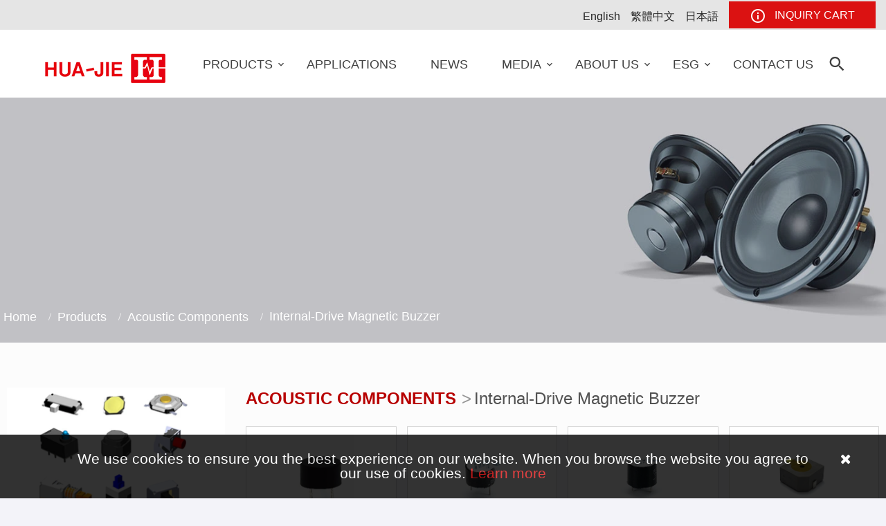

--- FILE ---
content_type: text/html; charset=UTF-8
request_url: https://www.hua-jie.com/en/product-series/47
body_size: 7768
content:
<!DOCTYPE html>
<html lang="en" class="wide wow-animation smoothscroll fix-x">
<head>
    <!-- Site Title-->
    <title>Internal-Drive Magnetic Buzzer - R&amp;D and manufacturing a variety of switches for all industries | HUA-JIE (TAIWAN) CORP.</title>
    <meta charset="utf-8">
    <meta name="format-detection" content="telephone=no">
    <meta name="viewport" content="width=device-width, height=device-height, initial-scale=1.0, maximum-scale=1.0, user-scalable=0">
    <meta http-equiv="X-UA-Compatible" content="IE=edge">
    <meta name="csrf-token" content="hUzPuP59tBfWpHn2kymsawcil5YWylqJ31X9cjTs">
    <title>Internal-Drive Magnetic Buzzer - R&amp;D and manufacturing a variety of switches for all industries | HUA-JIE (TAIWAN) CORP.</title>
<meta name="keywords" itemprop="keywords" content="tact switch, detector switch, dome, pressure sensor, composite control switch, rotary switch, push switch, slide switch, socket, dome arrays, door switch, keyboard switch, micro switch, power switch, AC push switch, rocker switch, waterproof switch, magnetic buzzer, piezo buzzer, condenser microphone, speaker, receiver, hua-jie, switches, hj, HUA-JIE, 台灣華傑" />
<meta name="twitter:card" content="summary_large_image">
<meta name="twitter:title" content="Internal-Drive Magnetic Buzzer - R&amp;D and manufacturing a variety of switches for all industries | HUA-JIE (TAIWAN) CORP.">
<meta property="og:title" content="Internal-Drive Magnetic Buzzer - R&amp;D and manufacturing a variety of switches for all industries | HUA-JIE (TAIWAN) CORP." />
<meta property="og:type" content="Website" />
<meta property="og:url" content="https://www.hua-jie.com/en/product-series/47" />
<meta property="og:image" content="https://www.hua-jie.com/images/logo.png" />
<meta property="og:site_name" content="Hua Jie" />
<meta name="description" content="We export more than $31 million worth of switches every year to well known electronics makers. We use hightly efficient, fully automated production equipment from Japan, Europe and the US- achieving high quality with competitive prices, thanks to mass production. In bussiness since 1989, we offer tactile switches, micro switches, power switches and arrays - all with a host of international approvals. To find out more, contact us today." />
<meta name="twitter:description" content="We export more than $31 million worth of switches every year to well known electronics makers. We use hightly efficient, fully automated production equipment from Japan, Europe and the US- achieving high quality with competitive prices, thanks to mass production. In bussiness since 1989, we offer tactile switches, micro switches, power switches and arrays - all with a host of international approvals. To find out more, contact us today.">
<meta property="og:description" content="We export more than $31 million worth of switches every year to well known electronics makers. We use hightly efficient, fully automated production equipment from Japan, Europe and the US- achieving high quality with competitive prices, thanks to mass production. In bussiness since 1989, we offer tactile switches, micro switches, power switches and arrays - all with a host of international approvals. To find out more, contact us today." />
<link rel="apple-touch-icon" sizes="57x57" href="https://www.hua-jie.com/images/apple-icon-57x57.png">
<link rel="apple-touch-icon" sizes="72x72" href="https://www.hua-jie.com/images/apple-icon-72x72.png">
<link rel="apple-touch-icon" sizes="114x114" href="https://www.hua-jie.com/images/apple-icon-114x114.png">
<link rel="apple-touch-icon" sizes="144x144" href="https://www.hua-jie.com/images/apple-icon-144x144.png">
<link rel="shortcut icon" href="https://www.hua-jie.com/images/favicon.ico" type="image/x-icon">
<meta name="author" content="StrategicSale Co.">
<meta name="copyright" content="2026 StrategicSale Co., Ltd. 商積股份有限公司 All rights reserved.">
<link rel="canonical" href="https://www.hua-jie.com/en/product-series/47" />
<link rel="alternate" href="https://www.hua-jie.com/en/product-series/47" hreflang="en-US" />
<link rel="alternate" href="https://www.hua-jie.com/tw/product-series/47" hreflang="zh-TW" />
<link rel="alternate" href="https://www.hua-jie.com/ja/product-series/47" hreflang="ja-JP" />
    <link rel="stylesheet" type="text/css" href="https://fonts.googleapis.com/css?family=Lato:300&display=swap,300italic%7CMontserrat:300,400,500,600,700,900&display=swap">
<link rel="stylesheet" href="https://www.hua-jie.com/css/app.css">

<style>

    @media(min-width:991px) {
        .nav_lang {
            display: none;
        }

        .rd-navbar-static .lang_dropdown {
            opacity: 1;
            visibility: visible;
            display: flex;
            padding: 0;
            position: relative;
            left: 0;
            top: -35px;
            background: transparent;
            width: auto;
        }

        .rd-navbar-static .rd-navbar-dropdown li>a {
            opacity: 1;
        }

        .rd-navbar-static .rd-navbar-dropdown li>a::before,
        .rd-navbar-static .rd-megamenu-list li>a::before {
            content: '';
        }

        .rd-navbar-static .rd-navbar-dropdown li>a,
        .rd-navbar-static .rd-navbar-dropdown li>a:hover {
            padding-left: 0;
            padding-right: unset;
        }

        .rd-navbar-static .rd-dropdown-item {
            margin-top: 8px;
            margin-right: 15px;
        }
    }

    footer h2,
    footer h2 a {
        font-size: 22px;
    }

    @media(max-width:767px) {
        footer .col-sm-12 {
            text-align: left;
        }
    }

    .hidden-video {
        display: none;
        z-index: -1;
    }

    .video {
        position: absolute;
        overflow: hidden;
        top: 0;
        left: 0;
        min-width: 100%;
        min-height: 100%;
        width: auto;
        height: auto;
    }

    .all-bg-css{
        background-image: -webkit-gradient(linear, left bottom, left top, from(#f3f3f9), to(#fdfdfd));
        background-image: -o-linear-gradient(bottom, #f3f3f9 0%, #fdfdfd 100%);
        background-image: linear-gradient(to top, #f3f3f9 0%, #fdfdfd 100%);
    }

</style>        <link rel="stylesheet" href="https://www.hua-jie.com/css/products.css">

    <!-- Global site tag (gtag.js) - Google Analytics -->
    <script async src="https://www.googletagmanager.com/gtag/js?id=UA-140398808-2"></script>
    <script>
        window.dataLayer = window.dataLayer || [];
        function gtag(){dataLayer.push(arguments);}
        gtag("js", new Date());
        gtag("config", "UA-140398808-2");
    </script>
</head>
<body>
    <div class="page text-center">
                <header class="section page-header">
    <!-- RD Navbar-->
    <div class="rd-navbar-wrap">
        <nav class="rd-navbar rd-navbar-classic" data-layout="rd-navbar-fixed" data-sm-layout="rd-navbar-fixed"
             data-md-layout="rd-navbar-fixed" data-md-device-layout="rd-navbar-fixed" data-lg-layout="rd-navbar-static"
             data-lg-device-layout="rd-navbar-static" data-xl-layout="rd-navbar-static" data-xl-device-layout="rd-navbar-static"
             data-lg-stick-up-offset="78px" data-xl-stick-up-offset="98px" data-xxl-stick-up-offset="118px"
             data-lg-stick-up="true" data-xl-stick-up="true" data-xxl-stick-up="true">
            <div class="rd-navbar-collapse-toggle rd-navbar-fixed-element-1" data-rd-navbar-toggle=".rd-navbar-collapse">
                <i class="icon mdi mdi-earth"></i>
            </div>

            <div class="rd-navbar-aside-outer rd-navbar-collapse bg-default pd-r-f">
                <div class="rd-navbar-aside">
                    <li class="rd-nav-item nav_lang_li">
                        <a href="#" class="nav_lang">
                            <span class="icon mdi mdi-earth" style="padding-right: 10px;"></span>
                            LANGUAGE                            <span class="icon mdi mdi-chevron-down" style="padding-left: 8px;"></span>
                        </a>
                        <ul class="rd-menu rd-navbar-dropdown lang_dropdown">
                                                        <li class="rd-dropdown-item"><a href="/en/product-series/47">English</a></li>
                                                        <li class="rd-dropdown-item"><a href="/tw/product-series/47">繁體中文</a></li>
                                                        <li class="rd-dropdown-item"><a href="/ja/product-series/47">日本語</a></li>
                                                    </ul>
                    </li>

                    <a class="basket nav_inq " href="https://www.hua-jie.com/en/contact">
                        <span class="icon mdi mdi-information-outline" style="padding-right: 8px;"></span>
                        INQUIRY CART                    </a>

                    <div class="nav_m"></div>
                </div>
            </div>

            <div class="rd-navbar-main-outer">
                <div class="rd-navbar-main">
                    <!-- RD Navbar Panel-->
                    <div class="rd-navbar-panel">
                        <!-- RD Navbar Toggle-->
                        <button class="rd-navbar-toggle" data-rd-navbar-toggle=".rd-navbar-nav-wrap"><span></span></button>
                        <!-- RD Navbar Brand-->
                        <div class="rd-navbar-brand">
                            <a class="brand" href="https://www.hua-jie.com/en">
                                <img class="brand-logo-dark" src="https://www.hua-jie.com/images/logo.png" alt="" width="206" height="55" />
                                <img class="brand-logo-light" src="https://www.hua-jie.com/images/logo.png" alt="" width="206" height="55" />
                            </a>
                        </div>
                    </div>

                    <div class="rd-navbar-main-element">
                        <div class="rd-navbar-nav-wrap">
                            <!-- RD Navbar Nav-->
                            <ul class="rd-navbar-nav">
                                <li class="rd-nav-item">
                                    <a class="rd-nav-link" href="https://www.hua-jie.com/en/products">Products</a>
                                    <!-- RD Navbar Megamenu-->
                                    <ul class="rd-menu rd-navbar-megamenu">
                                        <li class="bg-megamenu lazyload" data-bg="https://www.hua-jie.com/images/bg-megamenu2.jpg" data-bg-webp="https://www.hua-jie.com/images/bg-megamenu2.webp"></li>
                                                                                <li class="rd-megamenu-item">
                                            <h4 class="rd-megamenu-title">
                                                <a href="https://www.hua-jie.com/en/product-series/4" class="text-red">Switch Products</a>
                                            </h4>
                                            <ul class="rd-megamenu-list">
                                                                                                                                                        <li class="rd-megamenu-list-item">
                                                        <a class="rd-megamenu-list-link" href="https://www.hua-jie.com/en/product-series/5">Tact Switch</a>
                                                    </li>
                                                                                                        <li class="rd-megamenu-list-item">
                                                        <a class="rd-megamenu-list-link" href="https://www.hua-jie.com/en/product-series/11">Snap Switch</a>
                                                    </li>
                                                                                                        <li class="rd-megamenu-list-item">
                                                        <a class="rd-megamenu-list-link" href="https://www.hua-jie.com/en/product-series/13">Metal Push Switch</a>
                                                    </li>
                                                                                                        <li class="rd-megamenu-list-item">
                                                        <a class="rd-megamenu-list-link" href="https://www.hua-jie.com/en/product-series/37">Light Push Switch</a>
                                                    </li>
                                                                                                        <li class="rd-megamenu-list-item">
                                                        <a class="rd-megamenu-list-link" href="https://www.hua-jie.com/en/product-series/38">Multi-Function Switch</a>
                                                    </li>
                                                                                                        <li class="rd-megamenu-list-item">
                                                        <a class="rd-megamenu-list-link" href="https://www.hua-jie.com/en/product-series/39">Detector Switch</a>
                                                    </li>
                                                                                                        <li class="rd-megamenu-list-item">
                                                        <a class="rd-megamenu-list-link" href="https://www.hua-jie.com/en/product-series/40">Push Switch</a>
                                                    </li>
                                                                                                        <li class="rd-megamenu-list-item">
                                                        <a class="rd-megamenu-list-link" href="https://www.hua-jie.com/en/product-series/41">Slide Switch</a>
                                                    </li>
                                                                                                        <li class="rd-megamenu-list-item">
                                                        <a class="rd-megamenu-list-link" href="https://www.hua-jie.com/en/product-series/42">Dip Switch</a>
                                                    </li>
                                                                                                        <li class="rd-megamenu-list-item">
                                                        <a class="rd-megamenu-list-link" href="https://www.hua-jie.com/en/product-series/43">Rocker Switch</a>
                                                    </li>
                                                                                                        <li class="rd-megamenu-list-item">
                                                        <a class="rd-megamenu-list-link" href="https://www.hua-jie.com/en/product-series/44">Keyboard Switch</a>
                                                    </li>
                                                                                                        <li class="rd-megamenu-list-item">
                                                        <a class="rd-megamenu-list-link" href="https://www.hua-jie.com/en/product-series/45">Dome Arrays</a>
                                                    </li>
                                                                                                        <li class="rd-megamenu-list-item">
                                                        <a class="rd-megamenu-list-link" href="https://www.hua-jie.com/en/product-series/516">Connector</a>
                                                    </li>
                                                                                                        <li class="rd-megamenu-list-item">
                                                        <a class="rd-megamenu-list-link" href="https://www.hua-jie.com/en/product-series/537">Door Switch</a>
                                                    </li>
                                                                                                                                                </ul>
                                        </li>
                                                                                <li class="rd-megamenu-item">
                                            <h4 class="rd-megamenu-title">
                                                <a href="https://www.hua-jie.com/en/product-series/46" class="text-red">Acoustic Components</a>
                                            </h4>
                                            <ul class="rd-megamenu-list">
                                                                                                                                                        <li class="rd-megamenu-list-item">
                                                        <a class="rd-megamenu-list-link" href="https://www.hua-jie.com/en/product-series/47">Internal-Drive Magnetic Buzzer</a>
                                                    </li>
                                                                                                        <li class="rd-megamenu-list-item">
                                                        <a class="rd-megamenu-list-link" href="https://www.hua-jie.com/en/product-series/48">External-Drive  Magnetic Buzzer</a>
                                                    </li>
                                                                                                        <li class="rd-megamenu-list-item">
                                                        <a class="rd-megamenu-list-link" href="https://www.hua-jie.com/en/product-series/49">Internal-Drive Piezo Buzzer</a>
                                                    </li>
                                                                                                        <li class="rd-megamenu-list-item">
                                                        <a class="rd-megamenu-list-link" href="https://www.hua-jie.com/en/product-series/50">External-Drive Piezo Buzzer</a>
                                                    </li>
                                                                                                        <li class="rd-megamenu-list-item">
                                                        <a class="rd-megamenu-list-link" href="https://www.hua-jie.com/en/product-series/51">Mechanical Buzzer</a>
                                                    </li>
                                                                                                        <li class="rd-megamenu-list-item">
                                                        <a class="rd-megamenu-list-link" href="https://www.hua-jie.com/en/product-series/52">Speaker</a>
                                                    </li>
                                                                                                        <li class="rd-megamenu-list-item">
                                                        <a class="rd-megamenu-list-link" href="https://www.hua-jie.com/en/product-series/53">Dynamic Receiver</a>
                                                    </li>
                                                                                                        <li class="rd-megamenu-list-item">
                                                        <a class="rd-megamenu-list-link" href="https://www.hua-jie.com/en/product-series/54">Ultrasonic Transducer</a>
                                                    </li>
                                                                                                        <li class="rd-megamenu-list-item">
                                                        <a class="rd-megamenu-list-link" href="https://www.hua-jie.com/en/product-series/55">Electret Condenser Microphone</a>
                                                    </li>
                                                                                                                                                </ul>
                                        </li>
                                                                                <li class="rd-megamenu-item">
                                            <h4 class="rd-megamenu-title">
                                                <a href="https://www.hua-jie.com/en/product-series/56" class="text-red">Sensor Products</a>
                                            </h4>
                                            <ul class="rd-megamenu-list">
                                                                                                                                                        <li class="rd-megamenu-list-item">
                                                        <a class="rd-megamenu-list-link" href="https://www.hua-jie.com/en/product-series/57">Level</a>
                                                    </li>
                                                                                                        <li class="rd-megamenu-list-item">
                                                        <a class="rd-megamenu-list-link" href="https://www.hua-jie.com/en/product-series/60">Pressure</a>
                                                    </li>
                                                                                                        <li class="rd-megamenu-list-item">
                                                        <a class="rd-megamenu-list-link" href="https://www.hua-jie.com/en/product-series/64">Temperature</a>
                                                    </li>
                                                                                                                                                </ul>
                                        </li>
                                                                            </ul>
                                </li>
                                <li class="rd-nav-item">
                                    <a class="rd-nav-link" href="https://www.hua-jie.com/en/applications">Applications</a>
                                </li>
                                <li class="rd-nav-item">
                                    <a class="rd-nav-link" href="https://www.hua-jie.com/en/news">News</a>
                                </li>
                                <li class="rd-nav-item">
                                    <a class="rd-nav-link" href="https://www.hua-jie.com/en/catalog">Media</a>
                                    <!-- RD Navbar Dropdown-->
                                    <ul class="rd-menu rd-navbar-dropdown">
                                        <li class="rd-dropdown-item">
                                            <a class="rd-dropdown-link" href="https://www.hua-jie.com/en/catalog">Online Catalog</a>
                                        </li>
                                        <li class="rd-dropdown-item">
                                            <a class="rd-dropdown-link" href="https://www.hua-jie.com/en/video">Video Center</a>
                                        </li>
                                    </ul>
                                </li>
                                <li class="rd-nav-item">
                                    <a class="rd-nav-link" href="https://www.hua-jie.com/en/company">About US</a>
                                    <!-- RD Navbar Dropdown-->
                                    <ul class="rd-menu rd-navbar-dropdown">
                                        <li class="rd-dropdown-item">
                                            <a class="rd-dropdown-link" href="https://www.hua-jie.com/en/company">About Hua-Jie</a>
                                        </li>
                                        <li class="rd-dropdown-item">
                                            <a class="rd-dropdown-link" href="https://www.hua-jie.com/en/history">History</a>
                                        </li>
                                    </ul>
                                </li>
                                <li class="rd-nav-item"><a class="rd-nav-link" href="https://www.hua-jie.com/en/esg/rba">ESG</a>
                                    <!-- RD Navbar Dropdown-->
                                    <ul class="rd-menu rd-navbar-dropdown">
                                        <li class="rd-dropdown-item"><a class="rd-dropdown-link" href="https://www.hua-jie.com/en/esg/rba">RBA</a></li>
                                    </ul>
                                </li>
                                <li class="rd-nav-item">
                                    <a class="rd-nav-link" href="https://www.hua-jie.com/en/contact">Contact Us</a>
                                </li>
                            </ul>
                        </div>

                        <!-- RD Navbar Search-->
                        <div class="rd-navbar-search m-left-18">
                            <button class="rd-navbar-search-toggle rd-navbar-fixed-element-2" data-rd-navbar-toggle=".rd-navbar-search"><span></span></button>
                            <form class="rd-search" action="https://www.hua-jie.com/en/search" method="GET">
                                <div class="form-wrap">
                                    <input placeholder="Search..." class="rd-navbar-search-form-input form-input" id="rd-navbar-search-form-input" type="text" name="keywords" autocomplete="off">
                                </div>
                                <button class="rd-search-form-submit fa-search" type="submit"></button>
                            </form>
                        </div>
                    </div>
                </div>
            </div>
        </nav>
    </div>
</header>                    <section class="breadcrumbs-custom bg-image context-dark lazyload"
        data-bg="https://www.hua-jie.com/storage/images/Banners/acoustic-banner.jpg" data-bg-webp="https://www.hua-jie.com/storage/encoded_images/webp/Banners/acoustic-banner.webp"
        >
    <div class="container hidden-xs">
        <ul class="breadcrumbs-custom-path text-left text-capital">
            <li><a href="https://www.hua-jie.com/en">Home</a></li>
                                            <li><a href="https://www.hua-jie.com/en/products">Products</a></li>
                                                            <li><a href="https://www.hua-jie.com/en/product-series/46">Acoustic Components</a></li>
                                                            
                <li>Internal-Drive Magnetic Buzzer</li>
                                    </ul>
    </div>
</section>


    <main class="all-bg-css">
        <!-- About Services-->
        <section class="section section-sm text-md-left mr-10">
            <div class="container">
                <div class="row">
                    <div class="col-md-3 side-ss mb_30">
                        <button type="button" class="btn btn-info side_top_btn" data-toggle="collapse" data-target="#demo">
                            Products                            <i class="mdi mdi-chevron-down side_top_btn_icon"></i>
                        </button>

                        <div id="demo" class="collapse side_top_collapse">
    <div class="card-group-custom card-group-corporate" id="accordion1" role="tablist" aria-multiselectable="false">
                                            <picture>
                <source type="image/webp" srcset="https://www.hua-jie.com/storage/encoded_images/webp/ProductCategories/switch-1.webp">
                <img src="https://www.hua-jie.com/storage/images/ProductCategories/switch-1.png">
            </picture>
                        <article class="card card-custom card-corporate side_title side-item">
                <div class="card-header side_title_header" id="accordion1Heading1" role="tab">
                    <div class="card-title text-uppercase">
                        <a href="https://www.hua-jie.com/en/product-series/4" class="side_cardtitle">Switch Products </a>
                        <a role="button" data-toggle="collapse" data-parent="#accordion1" href="#accordion1Collapse4"
                            aria-controls="accordion1Collapse4" aria-expanded="true" class="side_btn  collapsed ">
                            <div class="card-arrow side_btn"></div>
                        </a>
                    </div>
                </div>

                <div class="collapse  text-capital" id="accordion1Collapse4" role="tabpanel" aria-labelledby="accordion4Heading4">
                                                                                                                        <div class="card-body side_sub_title_ss">
                                <article class="card card-custom card-corporate side_sub_title">
                                    <div class="card-header sub_menu" id="accordion4Heading4-05" role="tab">
                                        <a href="https://www.hua-jie.com/en/product-series/5" class="side_sub_cardtitle">Tact Switch</a>
                                        <div class="card-title sub_cardtitle">
                                            <a role="button" data-toggle="collapse" data-parent="#accordion4-05"
                                                href="#accordion4Collapse4-05"
                                                aria-controls="accordion4Collapse4-05"
                                                aria-expanded="true" class="side_btn sub_side_btn  collapsed ">
                                                <div class="card-arrow side_sub_btn"></div>
                                            </a>
                                        </div>
                                    </div>

                                    <div class="collapse child_collapse "
                                        id="accordion4Collapse4-05"
                                        role="tabpanel" aria-labelledby="accordion4Heading4">
                                        <div class="card-body side_grandchild_title">
                                            <ul>
                                                                                                    <li class="side_grandchild ">
                                                        <a href="https://www.hua-jie.com/en/product-series/6">SMD</a>
                                                    </li>
                                                                                                    <li class="side_grandchild ">
                                                        <a href="https://www.hua-jie.com/en/product-series/7">DIP</a>
                                                    </li>
                                                                                                    <li class="side_grandchild ">
                                                        <a href="https://www.hua-jie.com/en/product-series/8">Side Push</a>
                                                    </li>
                                                                                                    <li class="side_grandchild ">
                                                        <a href="https://www.hua-jie.com/en/product-series/9">Waterproof</a>
                                                    </li>
                                                                                                    <li class="side_grandchild ">
                                                        <a href="https://www.hua-jie.com/en/product-series/10">Radial</a>
                                                    </li>
                                                                                            </ul>
                                        </div>
                                    </div>
                                </article>
                            </div>
                                                                                                <div class="side_sub_title_n">
                                <a href="https://www.hua-jie.com/en/product-series/11">Snap Switch</a>
                            </div>
                                                                                                                            <div class="card-body side_sub_title_ss">
                                <article class="card card-custom card-corporate side_sub_title">
                                    <div class="card-header sub_menu" id="accordion4Heading4-013" role="tab">
                                        <a href="https://www.hua-jie.com/en/product-series/13" class="side_sub_cardtitle">Metal Push Switch</a>
                                        <div class="card-title sub_cardtitle">
                                            <a role="button" data-toggle="collapse" data-parent="#accordion4-013"
                                                href="#accordion4Collapse4-013"
                                                aria-controls="accordion4Collapse4-013"
                                                aria-expanded="true" class="side_btn sub_side_btn  collapsed ">
                                                <div class="card-arrow side_sub_btn"></div>
                                            </a>
                                        </div>
                                    </div>

                                    <div class="collapse child_collapse "
                                        id="accordion4Collapse4-013"
                                        role="tabpanel" aria-labelledby="accordion4Heading4">
                                        <div class="card-body side_grandchild_title">
                                            <ul>
                                                                                                    <li class="side_grandchild ">
                                                        <a href="https://www.hua-jie.com/en/product-series/15">Ø8 Metal Indicator</a>
                                                    </li>
                                                                                                    <li class="side_grandchild ">
                                                        <a href="https://www.hua-jie.com/en/product-series/16">Ø12 Metal Indicator</a>
                                                    </li>
                                                                                                    <li class="side_grandchild ">
                                                        <a href="https://www.hua-jie.com/en/product-series/17">Ø16 Metal Indicator</a>
                                                    </li>
                                                                                                    <li class="side_grandchild ">
                                                        <a href="https://www.hua-jie.com/en/product-series/18">Ø19 Metal Indicator</a>
                                                    </li>
                                                                                                    <li class="side_grandchild ">
                                                        <a href="https://www.hua-jie.com/en/product-series/19">Ø22 Metal Indicator</a>
                                                    </li>
                                                                                                    <li class="side_grandchild ">
                                                        <a href="https://www.hua-jie.com/en/product-series/20">Ø8 ~Ø10 Metal Push Button Switch</a>
                                                    </li>
                                                                                                    <li class="side_grandchild ">
                                                        <a href="https://www.hua-jie.com/en/product-series/21">Ø12 Metal Push Button Switch</a>
                                                    </li>
                                                                                                    <li class="side_grandchild ">
                                                        <a href="https://www.hua-jie.com/en/product-series/22">Ø16 Metal Push Button Switch</a>
                                                    </li>
                                                                                                    <li class="side_grandchild ">
                                                        <a href="https://www.hua-jie.com/en/product-series/23">Ø19 Metal Push Button Switch</a>
                                                    </li>
                                                                                                    <li class="side_grandchild ">
                                                        <a href="https://www.hua-jie.com/en/product-series/24">Ø19 Buzz Metal Push Button Switch</a>
                                                    </li>
                                                                                                    <li class="side_grandchild ">
                                                        <a href="https://www.hua-jie.com/en/product-series/25">Ø22 Metal Push Button Switch</a>
                                                    </li>
                                                                                                    <li class="side_grandchild ">
                                                        <a href="https://www.hua-jie.com/en/product-series/26">Ø25 Metal Push Button Switch</a>
                                                    </li>
                                                                                                    <li class="side_grandchild ">
                                                        <a href="https://www.hua-jie.com/en/product-series/27">Ø28 Metal Push Button Switch</a>
                                                    </li>
                                                                                                    <li class="side_grandchild ">
                                                        <a href="https://www.hua-jie.com/en/product-series/28">Ø30 Metal Push Button Switch</a>
                                                    </li>
                                                                                                    <li class="side_grandchild ">
                                                        <a href="https://www.hua-jie.com/en/product-series/29">Ø40 Metal Push Button Switch</a>
                                                    </li>
                                                                                                    <li class="side_grandchild ">
                                                        <a href="https://www.hua-jie.com/en/product-series/30">Ø12 Plastic Push Button Switch</a>
                                                    </li>
                                                                                                    <li class="side_grandchild ">
                                                        <a href="https://www.hua-jie.com/en/product-series/31">Ø16 Plastic Push Button Switch</a>
                                                    </li>
                                                                                                    <li class="side_grandchild ">
                                                        <a href="https://www.hua-jie.com/en/product-series/32">Ø22 Plastic Push Button Switch</a>
                                                    </li>
                                                                                                    <li class="side_grandchild ">
                                                        <a href="https://www.hua-jie.com/en/product-series/33">Other Plastic Push Button Switch</a>
                                                    </li>
                                                                                                    <li class="side_grandchild ">
                                                        <a href="https://www.hua-jie.com/en/product-series/35">Custom Symbol</a>
                                                    </li>
                                                                                                    <li class="side_grandchild ">
                                                        <a href="https://www.hua-jie.com/en/product-series/36">Custom Products</a>
                                                    </li>
                                                                                            </ul>
                                        </div>
                                    </div>
                                </article>
                            </div>
                                                                                                <div class="side_sub_title_n">
                                <a href="https://www.hua-jie.com/en/product-series/37">Light Push Switch</a>
                            </div>
                                                                                                <div class="side_sub_title_n">
                                <a href="https://www.hua-jie.com/en/product-series/38">Multi-Function Switch</a>
                            </div>
                                                                                                <div class="side_sub_title_n">
                                <a href="https://www.hua-jie.com/en/product-series/39">Detector Switch</a>
                            </div>
                                                                                                <div class="side_sub_title_n">
                                <a href="https://www.hua-jie.com/en/product-series/40">Push Switch</a>
                            </div>
                                                                                                <div class="side_sub_title_n">
                                <a href="https://www.hua-jie.com/en/product-series/41">Slide Switch</a>
                            </div>
                                                                                                <div class="side_sub_title_n">
                                <a href="https://www.hua-jie.com/en/product-series/42">Dip Switch</a>
                            </div>
                                                                                                <div class="side_sub_title_n">
                                <a href="https://www.hua-jie.com/en/product-series/43">Rocker Switch</a>
                            </div>
                                                                                                <div class="side_sub_title_n">
                                <a href="https://www.hua-jie.com/en/product-series/44">Keyboard Switch</a>
                            </div>
                                                                                                <div class="side_sub_title_n">
                                <a href="https://www.hua-jie.com/en/product-series/45">Dome Arrays</a>
                            </div>
                                                                                                                            <div class="card-body side_sub_title_ss">
                                <article class="card card-custom card-corporate side_sub_title">
                                    <div class="card-header sub_menu" id="accordion4Heading4-0516" role="tab">
                                        <a href="https://www.hua-jie.com/en/product-series/516" class="side_sub_cardtitle">Connector</a>
                                        <div class="card-title sub_cardtitle">
                                            <a role="button" data-toggle="collapse" data-parent="#accordion4-0516"
                                                href="#accordion4Collapse4-0516"
                                                aria-controls="accordion4Collapse4-0516"
                                                aria-expanded="true" class="side_btn sub_side_btn  collapsed ">
                                                <div class="card-arrow side_sub_btn"></div>
                                            </a>
                                        </div>
                                    </div>

                                    <div class="collapse child_collapse "
                                        id="accordion4Collapse4-0516"
                                        role="tabpanel" aria-labelledby="accordion4Heading4">
                                        <div class="card-body side_grandchild_title">
                                            <ul>
                                                                                                    <li class="side_grandchild ">
                                                        <a href="https://www.hua-jie.com/en/product-series/517">DC Power Jack</a>
                                                    </li>
                                                                                                    <li class="side_grandchild ">
                                                        <a href="https://www.hua-jie.com/en/product-series/518">AC Socket</a>
                                                    </li>
                                                                                                    <li class="side_grandchild ">
                                                        <a href="https://www.hua-jie.com/en/product-series/519">USB TYPE C</a>
                                                    </li>
                                                                                                    <li class="side_grandchild ">
                                                        <a href="https://www.hua-jie.com/en/product-series/520">USB TYPE A</a>
                                                    </li>
                                                                                                    <li class="side_grandchild ">
                                                        <a href="https://www.hua-jie.com/en/product-series/521">FFC/FPC Conn</a>
                                                    </li>
                                                                                                    <li class="side_grandchild ">
                                                        <a href="https://www.hua-jie.com/en/product-series/522">Conn Voltage Selector</a>
                                                    </li>
                                                                                            </ul>
                                        </div>
                                    </div>
                                </article>
                            </div>
                                                                                                <div class="side_sub_title_n">
                                <a href="https://www.hua-jie.com/en/product-series/537">Door Switch</a>
                            </div>
                                                                                </div>
            </article>
                                            <picture>
                <source type="image/webp" srcset="https://www.hua-jie.com/storage/encoded_images/webp/ProductCategories/Acoustic-Components11.webp">
                <img src="https://www.hua-jie.com/storage/images/ProductCategories/Acoustic-Components11.png">
            </picture>
                        <article class="card card-custom card-corporate side_title side-item">
                <div class="card-header side_title_header" id="accordion1Heading1" role="tab">
                    <div class="card-title text-uppercase">
                        <a href="https://www.hua-jie.com/en/product-series/46" class="side_cardtitle">Acoustic Components </a>
                        <a role="button" data-toggle="collapse" data-parent="#accordion1" href="#accordion1Collapse46"
                            aria-controls="accordion1Collapse46" aria-expanded="true" class="side_btn ">
                            <div class="card-arrow side_btn"></div>
                        </a>
                    </div>
                </div>

                <div class="collapse  show  text-capital" id="accordion1Collapse46" role="tabpanel" aria-labelledby="accordion46Heading46">
                                                                                            <div class="side_sub_title_n">
                                <a href="https://www.hua-jie.com/en/product-series/47">Internal-Drive Magnetic Buzzer</a>
                            </div>
                                                                                                <div class="side_sub_title_n">
                                <a href="https://www.hua-jie.com/en/product-series/48">External-Drive  Magnetic Buzzer</a>
                            </div>
                                                                                                <div class="side_sub_title_n">
                                <a href="https://www.hua-jie.com/en/product-series/49">Internal-Drive Piezo Buzzer</a>
                            </div>
                                                                                                <div class="side_sub_title_n">
                                <a href="https://www.hua-jie.com/en/product-series/50">External-Drive Piezo Buzzer</a>
                            </div>
                                                                                                <div class="side_sub_title_n">
                                <a href="https://www.hua-jie.com/en/product-series/51">Mechanical Buzzer</a>
                            </div>
                                                                                                <div class="side_sub_title_n">
                                <a href="https://www.hua-jie.com/en/product-series/52">Speaker</a>
                            </div>
                                                                                                <div class="side_sub_title_n">
                                <a href="https://www.hua-jie.com/en/product-series/53">Dynamic Receiver</a>
                            </div>
                                                                                                <div class="side_sub_title_n">
                                <a href="https://www.hua-jie.com/en/product-series/54">Ultrasonic Transducer</a>
                            </div>
                                                                                                <div class="side_sub_title_n">
                                <a href="https://www.hua-jie.com/en/product-series/55">Electret Condenser Microphone</a>
                            </div>
                                                                                </div>
            </article>
                                            <picture>
                <source type="image/webp" srcset="https://www.hua-jie.com/storage/encoded_images/webp/ProductCategories/sensor.webp">
                <img src="https://www.hua-jie.com/storage/images/ProductCategories/sensor.png">
            </picture>
                        <article class="card card-custom card-corporate side_title side-item">
                <div class="card-header side_title_header" id="accordion1Heading1" role="tab">
                    <div class="card-title text-uppercase">
                        <a href="https://www.hua-jie.com/en/product-series/56" class="side_cardtitle">Sensor Products </a>
                        <a role="button" data-toggle="collapse" data-parent="#accordion1" href="#accordion1Collapse56"
                            aria-controls="accordion1Collapse56" aria-expanded="true" class="side_btn  collapsed ">
                            <div class="card-arrow side_btn"></div>
                        </a>
                    </div>
                </div>

                <div class="collapse  text-capital" id="accordion1Collapse56" role="tabpanel" aria-labelledby="accordion56Heading56">
                                                                                                                        <div class="card-body side_sub_title_ss">
                                <article class="card card-custom card-corporate side_sub_title">
                                    <div class="card-header sub_menu" id="accordion56Heading56-057" role="tab">
                                        <a href="https://www.hua-jie.com/en/product-series/57" class="side_sub_cardtitle">Level</a>
                                        <div class="card-title sub_cardtitle">
                                            <a role="button" data-toggle="collapse" data-parent="#accordion56-057"
                                                href="#accordion56Collapse56-057"
                                                aria-controls="accordion56Collapse56-057"
                                                aria-expanded="true" class="side_btn sub_side_btn  collapsed ">
                                                <div class="card-arrow side_sub_btn"></div>
                                            </a>
                                        </div>
                                    </div>

                                    <div class="collapse child_collapse "
                                        id="accordion56Collapse56-057"
                                        role="tabpanel" aria-labelledby="accordion56Heading56">
                                        <div class="card-body side_grandchild_title">
                                            <ul>
                                                                                                    <li class="side_grandchild ">
                                                        <a href="https://www.hua-jie.com/en/product-series/58">Level Transmitter</a>
                                                    </li>
                                                                                                    <li class="side_grandchild ">
                                                        <a href="https://www.hua-jie.com/en/product-series/59">Ultrasonic Level Meter</a>
                                                    </li>
                                                                                            </ul>
                                        </div>
                                    </div>
                                </article>
                            </div>
                                                                                                                            <div class="card-body side_sub_title_ss">
                                <article class="card card-custom card-corporate side_sub_title">
                                    <div class="card-header sub_menu" id="accordion56Heading56-060" role="tab">
                                        <a href="https://www.hua-jie.com/en/product-series/60" class="side_sub_cardtitle">Pressure</a>
                                        <div class="card-title sub_cardtitle">
                                            <a role="button" data-toggle="collapse" data-parent="#accordion56-060"
                                                href="#accordion56Collapse56-060"
                                                aria-controls="accordion56Collapse56-060"
                                                aria-expanded="true" class="side_btn sub_side_btn  collapsed ">
                                                <div class="card-arrow side_sub_btn"></div>
                                            </a>
                                        </div>
                                    </div>

                                    <div class="collapse child_collapse "
                                        id="accordion56Collapse56-060"
                                        role="tabpanel" aria-labelledby="accordion56Heading56">
                                        <div class="card-body side_grandchild_title">
                                            <ul>
                                                                                                    <li class="side_grandchild ">
                                                        <a href="https://www.hua-jie.com/en/product-series/61">Pressure Sensor</a>
                                                    </li>
                                                                                                    <li class="side_grandchild ">
                                                        <a href="https://www.hua-jie.com/en/product-series/62">Pressure Transmitter</a>
                                                    </li>
                                                                                                    <li class="side_grandchild ">
                                                        <a href="https://www.hua-jie.com/en/product-series/63">Pressure Switch</a>
                                                    </li>
                                                                                            </ul>
                                        </div>
                                    </div>
                                </article>
                            </div>
                                                                                                                            <div class="card-body side_sub_title_ss">
                                <article class="card card-custom card-corporate side_sub_title">
                                    <div class="card-header sub_menu" id="accordion56Heading56-064" role="tab">
                                        <a href="https://www.hua-jie.com/en/product-series/64" class="side_sub_cardtitle">Temperature</a>
                                        <div class="card-title sub_cardtitle">
                                            <a role="button" data-toggle="collapse" data-parent="#accordion56-064"
                                                href="#accordion56Collapse56-064"
                                                aria-controls="accordion56Collapse56-064"
                                                aria-expanded="true" class="side_btn sub_side_btn  collapsed ">
                                                <div class="card-arrow side_sub_btn"></div>
                                            </a>
                                        </div>
                                    </div>

                                    <div class="collapse child_collapse "
                                        id="accordion56Collapse56-064"
                                        role="tabpanel" aria-labelledby="accordion56Heading56">
                                        <div class="card-body side_grandchild_title">
                                            <ul>
                                                                                                    <li class="side_grandchild ">
                                                        <a href="https://www.hua-jie.com/en/product-series/65">Platinum resistance</a>
                                                    </li>
                                                                                                    <li class="side_grandchild ">
                                                        <a href="https://www.hua-jie.com/en/product-series/66">Thermocouple</a>
                                                    </li>
                                                                                                    <li class="side_grandchild ">
                                                        <a href="https://www.hua-jie.com/en/product-series/67">Temperature Transmitter</a>
                                                    </li>
                                                                                            </ul>
                                        </div>
                                    </div>
                                </article>
                            </div>
                                                                                </div>
            </article>
            </div>
</div>                    </div>

                    <div class="col-md-9 pd-left-md-30">
                        <div class="product-detail-section">
                            <div class="row row-top-0">
                                <div class="col-lg-12 product-breadcrumb">
                                    <ul>
                                                                                    <li class="text-uppercase"><a href="https://www.hua-jie.com/en/product-series/46">Acoustic Components</a></li>
                                            <li class="text-dark-gray-2 text-capital">Internal-Drive Magnetic Buzzer</li>
                                                                            </ul>
                                </div>
                            </div>

                            <div class="row text-left pdt-section mt-20 text-capital">
                                                                                                        <div class="col-sm-6 col-md-4 col-xl-3 single-item">
                                        <div class="box-product box-product-classic pd-0">
                                            <div>
                                                <a href="https://www.hua-jie.com/en/products/304">
                                                    <picture>
    <source type="image/webp" srcset="https://www.hua-jie.com/storage/encoded_images/webp/Products/Acoustic-Component/2-1-internal-driven-magnetic-buzzer/2-1-1-PAC-WST-09-0.webp">
    <img src="https://www.hua-jie.com/storage/images/Products/Acoustic-Component/2-1-internal-driven-magnetic-buzzer/2-1-1-PAC-WST-09-0.jpg" class=""  />
</picture>
                                                </a>
                                            </div>
                                        </div>
                                        <a href="https://www.hua-jie.com/en/products/304">
                                            <p class="hot-pdt-title">PAC-WST-09</p>
                                            <h5 class="text-gray"></h5>
                                        </a>
                                    </div>
                                                                        <div class="col-sm-6 col-md-4 col-xl-3 single-item">
                                        <div class="box-product box-product-classic pd-0">
                                            <div>
                                                <a href="https://www.hua-jie.com/en/products/305">
                                                    <picture>
    <source type="image/webp" srcset="https://www.hua-jie.com/storage/encoded_images/webp/Products/Acoustic-Component/2-1-internal-driven-magnetic-buzzer/2-1-2-PAC-WST-12-0.webp">
    <img src="https://www.hua-jie.com/storage/images/Products/Acoustic-Component/2-1-internal-driven-magnetic-buzzer/2-1-2-PAC-WST-12-0.jpg" class=""  />
</picture>
                                                </a>
                                            </div>
                                        </div>
                                        <a href="https://www.hua-jie.com/en/products/305">
                                            <p class="hot-pdt-title">PAC-WST-12</p>
                                            <h5 class="text-gray"></h5>
                                        </a>
                                    </div>
                                                                        <div class="col-sm-6 col-md-4 col-xl-3 single-item">
                                        <div class="box-product box-product-classic pd-0">
                                            <div>
                                                <a href="https://www.hua-jie.com/en/products/306">
                                                    <picture>
    <source type="image/webp" srcset="https://www.hua-jie.com/storage/encoded_images/webp/Products/Acoustic-Component/2-1-internal-driven-magnetic-buzzer/2-1-3-PAC-WST-12XXS-0.webp">
    <img src="https://www.hua-jie.com/storage/images/Products/Acoustic-Component/2-1-internal-driven-magnetic-buzzer/2-1-3-PAC-WST-12XXS-0.jpg" class=""  />
</picture>
                                                </a>
                                            </div>
                                        </div>
                                        <a href="https://www.hua-jie.com/en/products/306">
                                            <p class="hot-pdt-title">PAC-WST-12XXS</p>
                                            <h5 class="text-gray"></h5>
                                        </a>
                                    </div>
                                                                        <div class="col-sm-6 col-md-4 col-xl-3 single-item">
                                        <div class="box-product box-product-classic pd-0">
                                            <div>
                                                <a href="https://www.hua-jie.com/en/products/307">
                                                    <picture>
    <source type="image/webp" srcset="https://www.hua-jie.com/storage/encoded_images/webp/Products/Acoustic-Component/2-1-internal-driven-magnetic-buzzer/2-1-4-PAC-WST-1307-0.webp">
    <img src="https://www.hua-jie.com/storage/images/Products/Acoustic-Component/2-1-internal-driven-magnetic-buzzer/2-1-4-PAC-WST-1307-0.jpg" class=""  />
</picture>
                                                </a>
                                            </div>
                                        </div>
                                        <a href="https://www.hua-jie.com/en/products/307">
                                            <p class="hot-pdt-title">PAC-WST-1307</p>
                                            <h5 class="text-gray"></h5>
                                        </a>
                                    </div>
                                                                        <div class="col-sm-6 col-md-4 col-xl-3 single-item">
                                        <div class="box-product box-product-classic pd-0">
                                            <div>
                                                <a href="https://www.hua-jie.com/en/products/308">
                                                    <picture>
    <source type="image/webp" srcset="https://www.hua-jie.com/storage/encoded_images/webp/Products/Acoustic-Component/2-1-internal-driven-magnetic-buzzer/2-1-5-PAC-WST-1310S-0.webp">
    <img src="https://www.hua-jie.com/storage/images/Products/Acoustic-Component/2-1-internal-driven-magnetic-buzzer/2-1-5-PAC-WST-1310S-0.jpg" class=""  />
</picture>
                                                </a>
                                            </div>
                                        </div>
                                        <a href="https://www.hua-jie.com/en/products/308">
                                            <p class="hot-pdt-title">PAC-WST-1310S</p>
                                            <h5 class="text-gray"></h5>
                                        </a>
                                    </div>
                                                                        <div class="col-sm-6 col-md-4 col-xl-3 single-item">
                                        <div class="box-product box-product-classic pd-0">
                                            <div>
                                                <a href="https://www.hua-jie.com/en/products/309">
                                                    <picture>
    <source type="image/webp" srcset="https://www.hua-jie.com/storage/encoded_images/webp/Products/Acoustic-Component/2-1-internal-driven-magnetic-buzzer/2-1-6-PAC-WST-16-0.webp">
    <img src="https://www.hua-jie.com/storage/images/Products/Acoustic-Component/2-1-internal-driven-magnetic-buzzer/2-1-6-PAC-WST-16-0.jpg" class=""  />
</picture>
                                                </a>
                                            </div>
                                        </div>
                                        <a href="https://www.hua-jie.com/en/products/309">
                                            <p class="hot-pdt-title">PAC-WST-16</p>
                                            <h5 class="text-gray"></h5>
                                        </a>
                                    </div>
                                                                                                </div>
                        </div>
                    </div>
                </div>
            </div>
        </section>
    </main>
        <footer class="section footer-classic bg-overlay-90 context-dark">
    <div class="section-md">
        <div class="container">
            <div class="row row-50 justify-content-center">
                <div class="col-sm-12 col-md-6 col-lg-3">
                    <h2><a href="https://www.hua-jie.com/en/products">Products</a></h2>
                                        <h4><a href="https://www.hua-jie.com/en/product-series/4" class="footer-content">Switch Products</a></h4>
                                        <h4><a href="https://www.hua-jie.com/en/product-series/46" class="footer-content">Acoustic Components</a></h4>
                                        <h4><a href="https://www.hua-jie.com/en/product-series/56" class="footer-content">Sensor Products</a></h4>
                                    </div>

                <div class="col-sm-12 col-md-6 col-lg-3 hidden-xs">
                    <h2><a href="https://www.hua-jie.com/en/applications">Applications</a></h2>
                    <h2><a href="https://www.hua-jie.com/en/news">News</a></h2>
                    <h2><a href="https://www.hua-jie.com/en/catalog">Media</a></h2>
                    <h2><a href="https://www.hua-jie.com/en/company">About US</a></h2>
                </div>

                <div class="col-sm-12 col-md-6 col-lg-3">
                    <h2><a href="https://www.hua-jie.com/en/contact">Contact Us</a></h2>
                    <ul class="list-contacts text-left">
                                                <li>
                            <div class="unit unit-spacing-sm">
                                <div class="unit-left"><span class="icon mdi mdi-phone footer-content"></span></div>
                                <div class="unit-body"><a href="tel:886-3-4333210" class="footer-content">886-3-4333210</a></div>
                            </div>
                        </li>
                                                                        <li>
                            <div class="unit unit-spacing-sm">
                                <div class="unit-left"><span class="icon mdi mdi-printer footer-content"></span></div>
                                <div class="unit-body footer-content">886-3-2617799</div>
                            </div>
                        </li>
                                                                        <li>
                            <div class="unit unit-spacing-sm">
                                <div class="unit-left"><span class="icon mdi mdi-email-outline footer-content"></span></div>
                                <div class="unit-body"><a href="mailto:huajie@mail.hua-jie.com" class="footer-content">huajie@mail.hua-jie.com</a></div>
                            </div>
                        </li>
                                                                        <li>
                            <div class="unit unit-spacing-sm">
                                <div class="unit-left"><span class="icon mdi mdi-map-marker footer-content"></span></div>
                                <div class="unit-body footer-content">6F, No.25-2, Ji-Lin Rd., Chung Li, Tao Yuan 320, Taiwan (Chung Li Industrial Park)</div>
                            </div>
                        </li>
                                            </ul>
                </div>

                <div class="col-sm-12 col-md-6 col-lg-3">
                    <h2>Follow us</h2>
                    <ul class="list-social">
                                                                                                                                                                                <li> <a href="https://www.youtube.com/channel/UCL_xjMpe2LCFz75JTk_5akQ" class="icon mdi mdi-youtube-play" target="_blank"></a> </li>
                                                                                                                                                                                                                                                    <li> <a href="https://www.linkedin.com/company/hua-jie/" class="icon mdi mdi-linkedin" target="_blank"></a> </li>
                                                                                                                                                            </ul>
                </div>
            </div>
        </div>
    </div>

    <div class="container">
        <div class="row pd-footer">
            <div class="col-xs-12 col-md-4 text-center text-md-left">
                <a class="text-white power-by" href="https://www.hua-jie.com/en/terms">Terms of Use</a><span></span>
                <a class="text-white m-left-18 power-by" href="https://www.hua-jie.com/en/privacy">Privacy Policy</a>
            </div>
            <div class="col-xs-12 col-md-8 text-center text-md-right">
                <span>
                    &copy; 2026 Hua-Jie (Taiwan) Corp.
                    <a class="text-white power-by" href="https://www.strategicsale.com" target="_blank">Designed by StrategicSale</a>
                </span>
            </div>
        </div>
    </div>
</footer>        <div id="data-protection-modal" style="
    background-color:#000;
    color:#fff;
    opacity: .8;
    padding: 25px 50px;
    position: fixed;
    bottom: 0;
    width:100%;
    z-index:25000;
    display:none;">
    <div style="margin-left: auto;
    margin-right: auto;
    position: relative;
    padding: 0 5%;
    font-size: 1.33rem;
    line-height: 1.33rem;">

        <div id="data-protection-close">
            <i class="fa fa-times" style="cursor: pointer;
    color: #fff;
    position: absolute;
    right: 0;
    font-size: 20px;
    line-height: 1.33rem;
    font-style: normal;"></i>
        </div>
        <p style="margin:0;padding:0;">We use cookies to ensure you the best experience on our website. When you browse the website you agree to our use of cookies. <a href="https://www.hua-jie.com/en/privacy" target="_blank">Learn more</a></p>
    </div>
</div>    </div>

        <script type="application/ld+json">
        {"@context":"https://schema.org","@type":"BreadcrumbList","itemListElement":[{"@type":"ListItem","position":1,"name":"Products","item":"https://www.hua-jie.com/en/products"},{"@type":"ListItem","position":2,"name":"Acoustic Components","item":"https://www.hua-jie.com/en/product-series/46"},{"@type":"ListItem","position":3,"name":"Internal-Drive Magnetic Buzzer"}]}
    </script>
<script src="https://www.hua-jie.com/js/global-core.min.js"></script>
<script src="https://www.hua-jie.com/js/huajie-plugin-1.0.0.min.js"></script>
<script src="https://www.hua-jie.com/js/global-script.js"></script>
<script>
$(function() {
    $('.sub_menu').find('.sub_side_btn').click(function() {

        if ($(this).hasClass('collapsed')) {
            $('.sub_menu').find('.sub_side_btn').not(this).addClass('collapsed');
            $('.child_collapse').not(this).removeClass('show'); 
         } 
    });
});

var x;
$(document).ready(function() {
    x = $(window).width();
    if (x > 767) {

        $(".side_top_collapse").addClass("show");

    } else{
         $(".side_top_collapse").removeClass("show");
         $('.side_btn').addClass('collapsed');
        $('.collapse').removeClass('show'); 
    }
});
</script>
    <script>
    $(function () {
        $(".side_top_btn").click(function () {
            $(this).find('.side_top_btn_icon').toggleClass('arrow_animate');

        });
    });

var y;
$(document).ready(function () {
    y = $(window).width();
    if (y <= 991) {

        $(".lang_dropdown").removeClass("rd-navbar-dropdown");
        $(".lang_dropdown").removeClass("rd-menu");

    } else {
        $(".lang_dropdown").addClass("rd-navbar-dropdown");
        $(".lang_dropdown").addClass("rd-menu");
    }
});
</script>    <script>
    $(document).ready(function() {
        if (!localStorage.dataProtection) {
            $('#data-protection-modal').fadeIn(1000);
        }
    });
    $('#data-protection-close').click(function() {
        localStorage.dataProtection = 1;
        $('#data-protection-modal').fadeOut(500);
    })
</script></body>
</html>


--- FILE ---
content_type: text/css
request_url: https://www.hua-jie.com/css/app.css
body_size: 76353
content:
@charset "UTF-8";/*!
 * Bootstrap v4.0.0-beta (https://getbootstrap.com)
 * Copyright 2011-2017 The Bootstrap Authors
 * Copyright 2011-2017 Twitter, Inc.
 * Licensed under MIT (https://github.com/twbs/bootstrap/blob/master/LICENSE)
 */:root{--blue:#007bff;--indigo:#6610f2;--purple:#6f42c1;--pink:#e83e8c;--red:#dc3545;--orange:#fd7e14;--yellow:#ffc107;--green:#28a745;--teal:#20c997;--cyan:#17a2b8;--white:#fff;--gray:#868e96;--gray-dark:#343a40;--breakpoint-xs:0;--breakpoint-sm:576px;--breakpoint-md:768px;--breakpoint-lg:992px;--breakpoint-xl:1200px;--breakpoint-xxl:1600px;--font-family-sans-serif:"Roboto",-apple-system,BlinkMacSystemFont,"Segoe UI",Roboto,"Helvetica Neue",Arial,sans-serif;--font-family-monospace:Menlo,Monaco,Consolas,"Liberation Mono","Courier New",monospace}@media print{*,::after,::before{text-shadow:none!important;box-shadow:none!important}a,a:visited{text-decoration:underline}abbr[title]::after{content:" (" attr(title) ")"}pre{white-space:pre-wrap!important}blockquote,pre{border:1px solid #999;page-break-inside:avoid}thead{display:table-header-group}img,tr{page-break-inside:avoid}h2,h3,p{orphans:3;widows:3}h2,h3{page-break-after:avoid}.navbar{display:none}.badge{border:1px solid #000}.table{border-collapse:collapse!important}.table td,.table th{background-color:#fff!important}.table-bordered td,.table-bordered th{border:1px solid #ddd!important}}*,::after,::before{box-sizing:border-box}html{font-family:sans-serif;line-height:1.15;-webkit-text-size-adjust:100%;-ms-text-size-adjust:100%;-ms-overflow-style:scrollbar;-webkit-tap-highlight-color:transparent}@-ms-viewport{width:device-width}article,aside,dialog,figcaption,figure,footer,header,hgroup,main,nav,section{display:block}body{margin:0;font-family:Roboto,-apple-system,BlinkMacSystemFont,"Segoe UI",Roboto,"Helvetica Neue",Arial,sans-serif;font-size:14px;font-weight:300;line-height:1.71429;color:#29293a;text-align:left;background-color:#f3f3f9}[tabindex="-1"]:focus{outline:0!important}hr{box-sizing:content-box;height:0;overflow:visible}h1,h2,h3,h4,h5,h6{margin-top:0;margin-bottom:.5rem}p{margin-top:0;margin-bottom:1rem}abbr[data-original-title],abbr[title]{text-decoration:underline;text-decoration:underline dotted;cursor:help;border-bottom:0}address{margin-bottom:1rem;font-style:normal;line-height:inherit}dl,ol,ul{margin-top:0;margin-bottom:1rem}ol ol,ol ul,ul ol,ul ul{margin-bottom:0}dt{font-weight:inherit}dd{margin-bottom:.5rem;margin-left:0}blockquote{margin:0 0 1rem}dfn{font-style:italic}b,strong{font-weight:bolder}small{font-size:80%}sub,sup{position:relative;font-size:75%;line-height:0;vertical-align:baseline}sub{bottom:-.25em}sup{top:-.5em}a{color:#db1212;text-decoration:none;background-color:transparent;-webkit-text-decoration-skip:objects}a:hover{color:#29293a;text-decoration:underline}a:not([href]):not([tabindex]){color:inherit;text-decoration:none}a:not([href]):not([tabindex]):focus,a:not([href]):not([tabindex]):hover{color:inherit;text-decoration:none}a:not([href]):not([tabindex]):focus{outline:0}code,kbd,pre,samp{font-family:monospace,monospace;font-size:1em}pre{margin-top:0;margin-bottom:1rem;overflow:auto;-ms-overflow-style:scrollbar}figure{margin:0 0 1rem}img{vertical-align:middle;border-style:none}svg:not(:root){overflow:hidden}[role=button],a,area,button,input:not([type=range]),label,select,summary,textarea{-ms-touch-action:manipulation;touch-action:manipulation}table{border-collapse:collapse}caption{padding-top:.75rem;padding-bottom:.75rem;color:#868e96;text-align:left;caption-side:bottom}th{text-align:inherit}label{display:inline-block;margin-bottom:.5rem}button{border-radius:0}button:focus{outline:1px dotted;outline:5px auto -webkit-focus-ring-color}button,input,optgroup,select,textarea{margin:0;font-family:inherit;font-size:inherit;line-height:inherit}button,input{overflow:visible}button,select{text-transform:none}[type=reset],[type=submit],button,html [type=button]{-webkit-appearance:button}[type=button]::-moz-focus-inner,[type=reset]::-moz-focus-inner,[type=submit]::-moz-focus-inner,button::-moz-focus-inner{padding:0;border-style:none}input[type=checkbox],input[type=radio]{box-sizing:border-box;padding:0}input[type=date],input[type=datetime-local],input[type=month],input[type=time]{-webkit-appearance:listbox}textarea{overflow:auto;resize:vertical}fieldset{min-width:0;padding:0;margin:0;border:0}legend{display:block;width:100%;max-width:100%;padding:0;margin-bottom:.5rem;font-size:1.5rem;line-height:inherit;color:inherit;white-space:normal}progress{vertical-align:baseline}[type=number]::-webkit-inner-spin-button,[type=number]::-webkit-outer-spin-button{height:auto}[type=search]{outline-offset:-2px;-webkit-appearance:none}[type=search]::-webkit-search-cancel-button,[type=search]::-webkit-search-decoration{-webkit-appearance:none}::-webkit-file-upload-button{font:inherit;-webkit-appearance:button}output{display:inline-block}summary{display:list-item}template{display:none}[hidden]{display:none!important}.h1,.h2,.h3,.h4,.h5,.h6,h1,h2,h3,h4,h5,h6{margin-bottom:.5rem;font-family:inherit;font-weight:600;line-height:1.1;color:#29293a}.h1,h1{font-size:48px}.h2,h2{font-size:24px}.h3,h3{font-size:24px}.h4,h4{font-size:18px}.h5,h5{font-size:14px}.h6,h6{font-size:14px}.lead{font-size:24px;font-weight:300}.display-1{font-size:6rem;font-weight:300;line-height:1.2}.display-2{font-size:5.5rem;font-weight:300;line-height:1.2}.display-3{font-size:4.5rem;font-weight:300;line-height:1.2}.display-4{font-size:3.5rem;font-weight:300;line-height:1.2}hr{margin-top:1rem;margin-bottom:1rem;border:0;border-top:1px solid #dedede}.small,small{font-size:80%;font-weight:400}.mark,mark{padding:5px 10px;background-color:#db1212}.list-unstyled{padding-left:0;list-style:none}.list-inline{padding-left:0;list-style:none}.list-inline-item{display:inline-block}.list-inline-item:not(:last-child){margin-right:5px}.initialism{font-size:90%;text-transform:uppercase}.blockquote{margin-bottom:1rem;font-size:1.25rem}.blockquote-footer{display:block;font-size:80%;color:#868e96}.blockquote-footer::before{content:"\2014 \00A0"}.img-fluid{max-width:100%;height:auto}.img-thumbnail{padding:.25rem;background-color:#fff;border:1px solid #ddd;border-radius:.25rem;transition:all .2s ease-in-out;max-width:100%;height:auto}.figure{display:inline-block}.figure-img{margin-bottom:.5rem;line-height:1}.figure-caption{font-size:90%;color:#868e96}code,kbd,pre,samp{font-family:Menlo,Monaco,Consolas,"Liberation Mono","Courier New",monospace}code{padding:10px 5px;font-size:90%;color:#111;background-color:#f3f3f9;border-radius:0}a>code{padding:0;color:inherit;background-color:inherit}kbd{padding:10px 5px;font-size:90%;color:#fff;background-color:#212529;border-radius:.2rem}kbd kbd{padding:0;font-size:100%;font-weight:700}pre{display:block;margin-top:0;margin-bottom:1rem;font-size:90%;color:#212529}pre code{padding:0;font-size:inherit;color:inherit;background-color:transparent;border-radius:0}.pre-scrollable{max-height:340px;overflow-y:scroll}.container{width:100%;padding-right:15px;padding-left:15px;margin-right:auto;margin-left:auto}@media (min-width:576px){.container{max-width:540px}}@media (min-width:768px){.container{max-width:720px}}@media (min-width:992px){.container{max-width:960px}}@media (min-width:1200px){.container{max-width:1200px}}.container-fluid{width:100%;padding-right:15px;padding-left:15px;margin-right:auto;margin-left:auto}.row{display:-ms-flexbox;display:flex;-ms-flex-wrap:wrap;flex-wrap:wrap;margin-right:-15px;margin-left:-15px}.no-gutters{margin-right:0;margin-left:0}.no-gutters>.col,.no-gutters>[class*=col-]{padding-right:0;padding-left:0}.col,.col-1,.col-10,.col-11,.col-12,.col-2,.col-3,.col-4,.col-5,.col-6,.col-7,.col-8,.col-9,.col-auto,.col-lg,.col-lg-1,.col-lg-10,.col-lg-11,.col-lg-12,.col-lg-2,.col-lg-3,.col-lg-4,.col-lg-5,.col-lg-6,.col-lg-7,.col-lg-8,.col-lg-9,.col-lg-auto,.col-md,.col-md-1,.col-md-10,.col-md-11,.col-md-12,.col-md-2,.col-md-3,.col-md-4,.col-md-5,.col-md-6,.col-md-7,.col-md-8,.col-md-9,.col-md-auto,.col-sm,.col-sm-1,.col-sm-10,.col-sm-11,.col-sm-12,.col-sm-2,.col-sm-3,.col-sm-4,.col-sm-5,.col-sm-6,.col-sm-7,.col-sm-8,.col-sm-9,.col-sm-auto,.col-xl,.col-xl-1,.col-xl-10,.col-xl-11,.col-xl-12,.col-xl-2,.col-xl-3,.col-xl-4,.col-xl-5,.col-xl-6,.col-xl-7,.col-xl-8,.col-xl-9,.col-xl-auto,.col-xxl,.col-xxl-1,.col-xxl-10,.col-xxl-11,.col-xxl-12,.col-xxl-2,.col-xxl-3,.col-xxl-4,.col-xxl-5,.col-xxl-6,.col-xxl-7,.col-xxl-8,.col-xxl-9,.col-xxl-auto{position:relative;width:100%;min-height:1px;padding-right:15px;padding-left:15px}.col{-ms-flex-preferred-size:0;flex-basis:0;-ms-flex-positive:1;flex-grow:1;max-width:100%}.col-auto{-ms-flex:0 0 auto;flex:0 0 auto;width:auto;max-width:none}.col-1{-ms-flex:0 0 8.33333%;flex:0 0 8.33333%;max-width:8.33333%}.col-2{-ms-flex:0 0 16.66667%;flex:0 0 16.66667%;max-width:16.66667%}.col-3{-ms-flex:0 0 25%;flex:0 0 25%;max-width:25%}.col-4{-ms-flex:0 0 33.33333%;flex:0 0 33.33333%;max-width:33.33333%}.col-5{-ms-flex:0 0 41.66667%;flex:0 0 41.66667%;max-width:41.66667%}.col-6{-ms-flex:0 0 50%;flex:0 0 50%;max-width:50%}.col-7{-ms-flex:0 0 58.33333%;flex:0 0 58.33333%;max-width:58.33333%}.col-8{-ms-flex:0 0 66.66667%;flex:0 0 66.66667%;max-width:66.66667%}.col-9{-ms-flex:0 0 75%;flex:0 0 75%;max-width:75%}.col-10{-ms-flex:0 0 83.33333%;flex:0 0 83.33333%;max-width:83.33333%}.col-11{-ms-flex:0 0 91.66667%;flex:0 0 91.66667%;max-width:91.66667%}.col-12{-ms-flex:0 0 100%;flex:0 0 100%;max-width:100%}.order-first{-ms-flex-order:-1;order:-1}.order-1{-ms-flex-order:1;order:1}.order-2{-ms-flex-order:2;order:2}.order-3{-ms-flex-order:3;order:3}.order-4{-ms-flex-order:4;order:4}.order-5{-ms-flex-order:5;order:5}.order-6{-ms-flex-order:6;order:6}.order-7{-ms-flex-order:7;order:7}.order-8{-ms-flex-order:8;order:8}.order-9{-ms-flex-order:9;order:9}.order-10{-ms-flex-order:10;order:10}.order-11{-ms-flex-order:11;order:11}.order-12{-ms-flex-order:12;order:12}.offset-1{margin-left:8.33333%}.offset-2{margin-left:16.66667%}.offset-3{margin-left:25%}.offset-4{margin-left:33.33333%}.offset-5{margin-left:41.66667%}.offset-6{margin-left:50%}.offset-7{margin-left:58.33333%}.offset-8{margin-left:66.66667%}.offset-9{margin-left:75%}.offset-10{margin-left:83.33333%}.offset-11{margin-left:91.66667%}@media (min-width:576px){.col-sm{-ms-flex-preferred-size:0;flex-basis:0;-ms-flex-positive:1;flex-grow:1;max-width:100%}.col-sm-auto{-ms-flex:0 0 auto;flex:0 0 auto;width:auto;max-width:none}.col-sm-1{-ms-flex:0 0 8.33333%;flex:0 0 8.33333%;max-width:8.33333%}.col-sm-2{-ms-flex:0 0 16.66667%;flex:0 0 16.66667%;max-width:16.66667%}.col-sm-3{-ms-flex:0 0 25%;flex:0 0 25%;max-width:25%}.col-sm-4{-ms-flex:0 0 33.33333%;flex:0 0 33.33333%;max-width:33.33333%}.col-sm-5{-ms-flex:0 0 41.66667%;flex:0 0 41.66667%;max-width:41.66667%}.col-sm-6{-ms-flex:0 0 50%;flex:0 0 50%;max-width:50%}.col-sm-7{-ms-flex:0 0 58.33333%;flex:0 0 58.33333%;max-width:58.33333%}.col-sm-8{-ms-flex:0 0 66.66667%;flex:0 0 66.66667%;max-width:66.66667%}.col-sm-9{-ms-flex:0 0 75%;flex:0 0 75%;max-width:75%}.col-sm-10{-ms-flex:0 0 83.33333%;flex:0 0 83.33333%;max-width:83.33333%}.col-sm-11{-ms-flex:0 0 91.66667%;flex:0 0 91.66667%;max-width:91.66667%}.col-sm-12{-ms-flex:0 0 100%;flex:0 0 100%;max-width:100%}.order-sm-first{-ms-flex-order:-1;order:-1}.order-sm-1{-ms-flex-order:1;order:1}.order-sm-2{-ms-flex-order:2;order:2}.order-sm-3{-ms-flex-order:3;order:3}.order-sm-4{-ms-flex-order:4;order:4}.order-sm-5{-ms-flex-order:5;order:5}.order-sm-6{-ms-flex-order:6;order:6}.order-sm-7{-ms-flex-order:7;order:7}.order-sm-8{-ms-flex-order:8;order:8}.order-sm-9{-ms-flex-order:9;order:9}.order-sm-10{-ms-flex-order:10;order:10}.order-sm-11{-ms-flex-order:11;order:11}.order-sm-12{-ms-flex-order:12;order:12}.offset-sm-0{margin-left:0}.offset-sm-1{margin-left:8.33333%}.offset-sm-2{margin-left:16.66667%}.offset-sm-3{margin-left:25%}.offset-sm-4{margin-left:33.33333%}.offset-sm-5{margin-left:41.66667%}.offset-sm-6{margin-left:50%}.offset-sm-7{margin-left:58.33333%}.offset-sm-8{margin-left:66.66667%}.offset-sm-9{margin-left:75%}.offset-sm-10{margin-left:83.33333%}.offset-sm-11{margin-left:91.66667%}}@media (min-width:768px){.col-md{-ms-flex-preferred-size:0;flex-basis:0;-ms-flex-positive:1;flex-grow:1;max-width:100%}.col-md-auto{-ms-flex:0 0 auto;flex:0 0 auto;width:auto;max-width:none}.col-md-1{-ms-flex:0 0 8.33333%;flex:0 0 8.33333%;max-width:8.33333%}.col-md-2{-ms-flex:0 0 16.66667%;flex:0 0 16.66667%;max-width:16.66667%}.col-md-3{-ms-flex:0 0 25%;flex:0 0 25%;max-width:25%}.col-md-4{-ms-flex:0 0 33.33333%;flex:0 0 33.33333%;max-width:33.33333%}.col-md-5{-ms-flex:0 0 41.66667%;flex:0 0 41.66667%;max-width:41.66667%}.col-md-6{-ms-flex:0 0 50%;flex:0 0 50%;max-width:50%}.col-md-7{-ms-flex:0 0 58.33333%;flex:0 0 58.33333%;max-width:58.33333%}.col-md-8{-ms-flex:0 0 66.66667%;flex:0 0 66.66667%;max-width:66.66667%}.col-md-9{-ms-flex:0 0 75%;flex:0 0 75%;max-width:75%}.col-md-10{-ms-flex:0 0 83.33333%;flex:0 0 83.33333%;max-width:83.33333%}.col-md-11{-ms-flex:0 0 91.66667%;flex:0 0 91.66667%;max-width:91.66667%}.col-md-12{-ms-flex:0 0 100%;flex:0 0 100%;max-width:100%}.order-md-first{-ms-flex-order:-1;order:-1}.order-md-1{-ms-flex-order:1;order:1}.order-md-2{-ms-flex-order:2;order:2}.order-md-3{-ms-flex-order:3;order:3}.order-md-4{-ms-flex-order:4;order:4}.order-md-5{-ms-flex-order:5;order:5}.order-md-6{-ms-flex-order:6;order:6}.order-md-7{-ms-flex-order:7;order:7}.order-md-8{-ms-flex-order:8;order:8}.order-md-9{-ms-flex-order:9;order:9}.order-md-10{-ms-flex-order:10;order:10}.order-md-11{-ms-flex-order:11;order:11}.order-md-12{-ms-flex-order:12;order:12}.offset-md-0{margin-left:0}.offset-md-1{margin-left:8.33333%}.offset-md-2{margin-left:16.66667%}.offset-md-3{margin-left:25%}.offset-md-4{margin-left:33.33333%}.offset-md-5{margin-left:41.66667%}.offset-md-6{margin-left:50%}.offset-md-7{margin-left:58.33333%}.offset-md-8{margin-left:66.66667%}.offset-md-9{margin-left:75%}.offset-md-10{margin-left:83.33333%}.offset-md-11{margin-left:91.66667%}}@media (min-width:992px){.col-lg{-ms-flex-preferred-size:0;flex-basis:0;-ms-flex-positive:1;flex-grow:1;max-width:100%}.col-lg-auto{-ms-flex:0 0 auto;flex:0 0 auto;width:auto;max-width:none}.col-lg-1{-ms-flex:0 0 8.33333%;flex:0 0 8.33333%;max-width:8.33333%}.col-lg-2{-ms-flex:0 0 16.66667%;flex:0 0 16.66667%;max-width:16.66667%}.col-lg-3{-ms-flex:0 0 25%;flex:0 0 25%;max-width:25%}.col-lg-4{-ms-flex:0 0 33.33333%;flex:0 0 33.33333%;max-width:33.33333%}.col-lg-5{-ms-flex:0 0 41.66667%;flex:0 0 41.66667%;max-width:41.66667%}.col-lg-6{-ms-flex:0 0 50%;flex:0 0 50%;max-width:50%}.col-lg-7{-ms-flex:0 0 58.33333%;flex:0 0 58.33333%;max-width:58.33333%}.col-lg-8{-ms-flex:0 0 66.66667%;flex:0 0 66.66667%;max-width:66.66667%}.col-lg-9{-ms-flex:0 0 75%;flex:0 0 75%;max-width:75%}.col-lg-10{-ms-flex:0 0 83.33333%;flex:0 0 83.33333%;max-width:83.33333%}.col-lg-11{-ms-flex:0 0 91.66667%;flex:0 0 91.66667%;max-width:91.66667%}.col-lg-12{-ms-flex:0 0 100%;flex:0 0 100%;max-width:100%}.order-lg-first{-ms-flex-order:-1;order:-1}.order-lg-1{-ms-flex-order:1;order:1}.order-lg-2{-ms-flex-order:2;order:2}.order-lg-3{-ms-flex-order:3;order:3}.order-lg-4{-ms-flex-order:4;order:4}.order-lg-5{-ms-flex-order:5;order:5}.order-lg-6{-ms-flex-order:6;order:6}.order-lg-7{-ms-flex-order:7;order:7}.order-lg-8{-ms-flex-order:8;order:8}.order-lg-9{-ms-flex-order:9;order:9}.order-lg-10{-ms-flex-order:10;order:10}.order-lg-11{-ms-flex-order:11;order:11}.order-lg-12{-ms-flex-order:12;order:12}.offset-lg-0{margin-left:0}.offset-lg-1{margin-left:8.33333%}.offset-lg-2{margin-left:16.66667%}.offset-lg-3{margin-left:25%}.offset-lg-4{margin-left:33.33333%}.offset-lg-5{margin-left:41.66667%}.offset-lg-6{margin-left:50%}.offset-lg-7{margin-left:58.33333%}.offset-lg-8{margin-left:66.66667%}.offset-lg-9{margin-left:75%}.offset-lg-10{margin-left:83.33333%}.offset-lg-11{margin-left:91.66667%}}@media (min-width:1200px){.col-xl{-ms-flex-preferred-size:0;flex-basis:0;-ms-flex-positive:1;flex-grow:1;max-width:100%}.col-xl-auto{-ms-flex:0 0 auto;flex:0 0 auto;width:auto;max-width:none}.col-xl-1{-ms-flex:0 0 8.33333%;flex:0 0 8.33333%;max-width:8.33333%}.col-xl-2{-ms-flex:0 0 16.66667%;flex:0 0 16.66667%;max-width:16.66667%}.col-xl-3{-ms-flex:0 0 25%;flex:0 0 25%;max-width:25%}.col-xl-4{-ms-flex:0 0 33.33333%;flex:0 0 33.33333%;max-width:33.33333%}.col-xl-5{-ms-flex:0 0 41.66667%;flex:0 0 41.66667%;max-width:41.66667%}.col-xl-6{-ms-flex:0 0 50%;flex:0 0 50%;max-width:50%}.col-xl-7{-ms-flex:0 0 58.33333%;flex:0 0 58.33333%;max-width:58.33333%}.col-xl-8{-ms-flex:0 0 66.66667%;flex:0 0 66.66667%;max-width:66.66667%}.col-xl-9{-ms-flex:0 0 75%;flex:0 0 75%;max-width:75%}.col-xl-10{-ms-flex:0 0 83.33333%;flex:0 0 83.33333%;max-width:83.33333%}.col-xl-11{-ms-flex:0 0 91.66667%;flex:0 0 91.66667%;max-width:91.66667%}.col-xl-12{-ms-flex:0 0 100%;flex:0 0 100%;max-width:100%}.order-xl-first{-ms-flex-order:-1;order:-1}.order-xl-1{-ms-flex-order:1;order:1}.order-xl-2{-ms-flex-order:2;order:2}.order-xl-3{-ms-flex-order:3;order:3}.order-xl-4{-ms-flex-order:4;order:4}.order-xl-5{-ms-flex-order:5;order:5}.order-xl-6{-ms-flex-order:6;order:6}.order-xl-7{-ms-flex-order:7;order:7}.order-xl-8{-ms-flex-order:8;order:8}.order-xl-9{-ms-flex-order:9;order:9}.order-xl-10{-ms-flex-order:10;order:10}.order-xl-11{-ms-flex-order:11;order:11}.order-xl-12{-ms-flex-order:12;order:12}.offset-xl-0{margin-left:0}.offset-xl-1{margin-left:8.33333%}.offset-xl-2{margin-left:16.66667%}.offset-xl-3{margin-left:25%}.offset-xl-4{margin-left:33.33333%}.offset-xl-5{margin-left:41.66667%}.offset-xl-6{margin-left:50%}.offset-xl-7{margin-left:58.33333%}.offset-xl-8{margin-left:66.66667%}.offset-xl-9{margin-left:75%}.offset-xl-10{margin-left:83.33333%}.offset-xl-11{margin-left:91.66667%}}@media (min-width:1600px){.col-xxl{-ms-flex-preferred-size:0;flex-basis:0;-ms-flex-positive:1;flex-grow:1;max-width:100%}.col-xxl-auto{-ms-flex:0 0 auto;flex:0 0 auto;width:auto;max-width:none}.col-xxl-1{-ms-flex:0 0 8.33333%;flex:0 0 8.33333%;max-width:8.33333%}.col-xxl-2{-ms-flex:0 0 16.66667%;flex:0 0 16.66667%;max-width:16.66667%}.col-xxl-3{-ms-flex:0 0 25%;flex:0 0 25%;max-width:25%}.col-xxl-4{-ms-flex:0 0 33.33333%;flex:0 0 33.33333%;max-width:33.33333%}.col-xxl-5{-ms-flex:0 0 41.66667%;flex:0 0 41.66667%;max-width:41.66667%}.col-xxl-6{-ms-flex:0 0 50%;flex:0 0 50%;max-width:50%}.col-xxl-7{-ms-flex:0 0 58.33333%;flex:0 0 58.33333%;max-width:58.33333%}.col-xxl-8{-ms-flex:0 0 66.66667%;flex:0 0 66.66667%;max-width:66.66667%}.col-xxl-9{-ms-flex:0 0 75%;flex:0 0 75%;max-width:75%}.col-xxl-10{-ms-flex:0 0 83.33333%;flex:0 0 83.33333%;max-width:83.33333%}.col-xxl-11{-ms-flex:0 0 91.66667%;flex:0 0 91.66667%;max-width:91.66667%}.col-xxl-12{-ms-flex:0 0 100%;flex:0 0 100%;max-width:100%}.order-xxl-first{-ms-flex-order:-1;order:-1}.order-xxl-1{-ms-flex-order:1;order:1}.order-xxl-2{-ms-flex-order:2;order:2}.order-xxl-3{-ms-flex-order:3;order:3}.order-xxl-4{-ms-flex-order:4;order:4}.order-xxl-5{-ms-flex-order:5;order:5}.order-xxl-6{-ms-flex-order:6;order:6}.order-xxl-7{-ms-flex-order:7;order:7}.order-xxl-8{-ms-flex-order:8;order:8}.order-xxl-9{-ms-flex-order:9;order:9}.order-xxl-10{-ms-flex-order:10;order:10}.order-xxl-11{-ms-flex-order:11;order:11}.order-xxl-12{-ms-flex-order:12;order:12}.offset-xxl-0{margin-left:0}.offset-xxl-1{margin-left:8.33333%}.offset-xxl-2{margin-left:16.66667%}.offset-xxl-3{margin-left:25%}.offset-xxl-4{margin-left:33.33333%}.offset-xxl-5{margin-left:41.66667%}.offset-xxl-6{margin-left:50%}.offset-xxl-7{margin-left:58.33333%}.offset-xxl-8{margin-left:66.66667%}.offset-xxl-9{margin-left:75%}.offset-xxl-10{margin-left:83.33333%}.offset-xxl-11{margin-left:91.66667%}}.table{width:100%;max-width:100%;margin-bottom:1rem;background-color:transparent}.table td,.table th{padding:.75rem;vertical-align:top;border-top:1px solid #e9ecef}.table thead th{vertical-align:bottom;border-bottom:2px solid #e9ecef}.table tbody+tbody{border-top:2px solid #e9ecef}.table .table{background-color:#f3f3f9}.table-sm td,.table-sm th{padding:.3rem}.table-bordered{border:1px solid #e9ecef}.table-bordered td,.table-bordered th{border:1px solid #e9ecef}.table-bordered thead td,.table-bordered thead th{border-bottom-width:2px}.table-striped tbody tr:nth-of-type(odd){background-color:rgba(0,0,0,.05)}.table-hover tbody tr:hover{background-color:rgba(0,0,0,.075)}.table-active,.table-active>td,.table-active>th{background-color:rgba(0,0,0,.075)}.table-hover .table-active:hover{background-color:rgba(0,0,0,.075)}.table-hover .table-active:hover>td,.table-hover .table-active:hover>th{background-color:rgba(0,0,0,.075)}.table .thead-dark th{color:#fff;background-color:#212529;border-color:#32383e}.table .thead-light th{color:#495057;background-color:#e9ecef;border-color:#e9ecef}.table-dark{color:#fff;background-color:#212529}.table-dark td,.table-dark th,.table-dark thead th{border-color:#32383e}.table-dark.table-bordered{border:0}.table-dark.table-striped tbody tr:nth-of-type(odd){background-color:rgba(255,255,255,.05)}.table-dark.table-hover tbody tr:hover{background-color:rgba(255,255,255,.075)}@media (max-width:575px){.table-responsive-sm{display:block;width:100%;overflow-x:auto;-webkit-overflow-scrolling:touch;-ms-overflow-style:-ms-autohiding-scrollbar}.table-responsive-sm.table-bordered{border:0}}@media (max-width:767px){.table-responsive-md{display:block;width:100%;overflow-x:auto;-webkit-overflow-scrolling:touch;-ms-overflow-style:-ms-autohiding-scrollbar}.table-responsive-md.table-bordered{border:0}}@media (max-width:991px){.table-responsive-lg{display:block;width:100%;overflow-x:auto;-webkit-overflow-scrolling:touch;-ms-overflow-style:-ms-autohiding-scrollbar}.table-responsive-lg.table-bordered{border:0}}@media (max-width:1199px){.table-responsive-xl{display:block;width:100%;overflow-x:auto;-webkit-overflow-scrolling:touch;-ms-overflow-style:-ms-autohiding-scrollbar}.table-responsive-xl.table-bordered{border:0}}@media (max-width:1599px){.table-responsive-xxl{display:block;width:100%;overflow-x:auto;-webkit-overflow-scrolling:touch;-ms-overflow-style:-ms-autohiding-scrollbar}.table-responsive-xxl.table-bordered{border:0}}.table-responsive{display:block;width:100%;overflow-x:auto;-webkit-overflow-scrolling:touch;-ms-overflow-style:-ms-autohiding-scrollbar}.table-responsive.table-bordered{border:0}.form-control{display:block;width:100%;padding:13px 50px;font-size:14px;line-height:1.67;color:#495057;background-color:#fff;background-image:none;background-clip:padding-box;border:1px solid #ced4da;border-radius:.25rem;transition:border-color ease-in-out .15s,box-shadow ease-in-out .15s}.form-control::-ms-expand{background-color:transparent;border:0}.form-control:focus{color:#495057;background-color:#fff;border-color:#80bdff;outline:0;box-shadow:0 0 0 .2rem rgba(0,123,255,.25)}.form-control::-webkit-input-placeholder{color:#868e96;opacity:1}.form-control:-ms-input-placeholder{color:#868e96;opacity:1}.form-control::placeholder{color:#868e96;opacity:1}.form-control:disabled,.form-control[readonly]{background-color:#e9ecef;opacity:1}select.form-control:not([size]):not([multiple]){height:calc(2.25rem + 2px)}select.form-control:focus::-ms-value{color:#495057;background-color:#fff}.form-control-file,.form-control-range{display:block}.col-form-label{padding-top:calc(13px + 1px);padding-bottom:calc(13px + 1px);margin-bottom:0;line-height:1.67}.col-form-label-lg{padding-top:calc(18px + 1px);padding-bottom:calc(18px + 1px);font-size:18px;line-height:1.5}.col-form-label-sm{padding-top:calc(5px + 1px);padding-bottom:calc(5px + 1px);font-size:12px;line-height:2.15}.col-form-legend{padding-top:13px;padding-bottom:13px;margin-bottom:0;font-size:14px}.form-control-plaintext{padding-top:13px;padding-bottom:13px;margin-bottom:0;line-height:1.67;background-color:transparent;border:solid transparent;border-width:1px 0}.form-control-plaintext.form-control-lg,.form-control-plaintext.form-control-sm,.input-group-lg>.form-control-plaintext.form-control,.input-group-lg>.form-control-plaintext.input-group-addon,.input-group-lg>.input-group-btn>.form-control-plaintext.btn,.input-group-sm>.form-control-plaintext.form-control,.input-group-sm>.form-control-plaintext.input-group-addon,.input-group-sm>.input-group-btn>.form-control-plaintext.btn{padding-right:0;padding-left:0}.form-control-sm,.input-group-sm>.form-control,.input-group-sm>.input-group-addon,.input-group-sm>.input-group-btn>.btn{padding:5px 30px;font-size:12px;line-height:2.15;border-radius:.2rem}.input-group-sm>.input-group-btn>select.btn:not([size]):not([multiple]),.input-group-sm>select.form-control:not([size]):not([multiple]),.input-group-sm>select.input-group-addon:not([size]):not([multiple]),select.form-control-sm:not([size]):not([multiple]){height:calc(1.8125rem + 2px)}.form-control-lg,.input-group-lg>.form-control,.input-group-lg>.input-group-addon,.input-group-lg>.input-group-btn>.btn{padding:18px 50px;font-size:18px;line-height:1.5;border-radius:.3rem}.input-group-lg>.input-group-btn>select.btn:not([size]):not([multiple]),.input-group-lg>select.form-control:not([size]):not([multiple]),.input-group-lg>select.input-group-addon:not([size]):not([multiple]),select.form-control-lg:not([size]):not([multiple]){height:calc(2.875rem + 2px)}.form-group{margin-bottom:1rem}.form-text{display:block;margin-top:.25rem}.form-row{display:-ms-flexbox;display:flex;-ms-flex-wrap:wrap;flex-wrap:wrap;margin-right:-5px;margin-left:-5px}.form-row>.col,.form-row>[class*=col-]{padding-right:5px;padding-left:5px}.form-check{position:relative;display:block;margin-bottom:.5rem}.form-check.disabled .form-check-label{color:#868e96}.form-check-label{padding-left:1.25rem;margin-bottom:0}.form-check-input{position:absolute;margin-top:.25rem;margin-left:-1.25rem}.form-check-inline{display:inline-block;margin-right:.75rem}.form-check-inline .form-check-label{vertical-align:middle}.valid-feedback{display:none;margin-top:.25rem;font-size:.875rem;color:#98bf44}.valid-tooltip{position:absolute;top:100%;z-index:5;display:none;width:250px;padding:.5rem;margin-top:.1rem;font-size:.875rem;line-height:1;color:#fff;background-color:rgba(152,191,68,.8);border-radius:.2rem}.custom-select.is-valid,.form-control.is-valid,.was-validated .form-control:valid,.was-validated.custom-select:valid{border-color:#98bf44}.custom-select.is-valid:focus,.form-control.is-valid:focus,.was-validated .form-control:valid:focus,.was-validated.custom-select:valid:focus{box-shadow:0 0 0 .2rem rgba(152,191,68,.25)}.custom-select.is-valid~.valid-feedback,.custom-select.is-valid~.valid-tooltip,.form-control.is-valid~.valid-feedback,.form-control.is-valid~.valid-tooltip,.was-validated .form-control:valid~.valid-feedback,.was-validated .form-control:valid~.valid-tooltip,.was-validated.custom-select:valid~.valid-feedback,.was-validated.custom-select:valid~.valid-tooltip{display:block}.form-check-input.is-valid+.form-check-label,.was-validated .form-check-input:valid+.form-check-label{color:#98bf44}.custom-control-input.is-valid~.custom-control-indicator,.was-validated .custom-control-input:valid~.custom-control-indicator{background-color:rgba(152,191,68,.25)}.custom-control-input.is-valid~.custom-control-description,.was-validated .custom-control-input:valid~.custom-control-description{color:#98bf44}.custom-file-input.is-valid~.custom-file-control,.was-validated .custom-file-input:valid~.custom-file-control{border-color:#98bf44}.custom-file-input.is-valid~.custom-file-control::before,.was-validated .custom-file-input:valid~.custom-file-control::before{border-color:inherit}.custom-file-input.is-valid:focus,.was-validated .custom-file-input:valid:focus{box-shadow:0 0 0 .2rem rgba(152,191,68,.25)}.invalid-feedback{display:none;margin-top:.25rem;font-size:.875rem;color:#f5543f}.invalid-tooltip{position:absolute;top:100%;z-index:5;display:none;width:250px;padding:.5rem;margin-top:.1rem;font-size:.875rem;line-height:1;color:#fff;background-color:rgba(245,84,63,.8);border-radius:.2rem}.custom-select.is-invalid,.form-control.is-invalid,.was-validated .form-control:invalid,.was-validated.custom-select:invalid{border-color:#f5543f}.custom-select.is-invalid:focus,.form-control.is-invalid:focus,.was-validated .form-control:invalid:focus,.was-validated.custom-select:invalid:focus{box-shadow:0 0 0 .2rem rgba(245,84,63,.25)}.custom-select.is-invalid~.invalid-feedback,.custom-select.is-invalid~.invalid-tooltip,.form-control.is-invalid~.invalid-feedback,.form-control.is-invalid~.invalid-tooltip,.was-validated .form-control:invalid~.invalid-feedback,.was-validated .form-control:invalid~.invalid-tooltip,.was-validated.custom-select:invalid~.invalid-feedback,.was-validated.custom-select:invalid~.invalid-tooltip{display:block}.form-check-input.is-invalid+.form-check-label,.was-validated .form-check-input:invalid+.form-check-label{color:#f5543f}.custom-control-input.is-invalid~.custom-control-indicator,.was-validated .custom-control-input:invalid~.custom-control-indicator{background-color:rgba(245,84,63,.25)}.custom-control-input.is-invalid~.custom-control-description,.was-validated .custom-control-input:invalid~.custom-control-description{color:#f5543f}.custom-file-input.is-invalid~.custom-file-control,.was-validated .custom-file-input:invalid~.custom-file-control{border-color:#f5543f}.custom-file-input.is-invalid~.custom-file-control::before,.was-validated .custom-file-input:invalid~.custom-file-control::before{border-color:inherit}.custom-file-input.is-invalid:focus,.was-validated .custom-file-input:invalid:focus{box-shadow:0 0 0 .2rem rgba(245,84,63,.25)}.form-inline{display:-ms-flexbox;display:flex;-ms-flex-flow:row wrap;flex-flow:row wrap;-ms-flex-align:center;align-items:center}.form-inline .form-check{width:100%}@media (min-width:576px){.form-inline label{display:-ms-flexbox;display:flex;-ms-flex-align:center;align-items:center;-ms-flex-pack:center;justify-content:center;margin-bottom:0}.form-inline .form-group{display:-ms-flexbox;display:flex;-ms-flex:0 0 auto;flex:0 0 auto;-ms-flex-flow:row wrap;flex-flow:row wrap;-ms-flex-align:center;align-items:center;margin-bottom:0}.form-inline .form-control{display:inline-block;width:auto;vertical-align:middle}.form-inline .form-control-plaintext{display:inline-block}.form-inline .input-group{width:auto}.form-inline .form-check{display:-ms-flexbox;display:flex;-ms-flex-align:center;align-items:center;-ms-flex-pack:center;justify-content:center;width:auto;margin-top:0;margin-bottom:0}.form-inline .form-check-label{padding-left:0}.form-inline .form-check-input{position:relative;margin-top:0;margin-right:.25rem;margin-left:0}.form-inline .custom-control{display:-ms-flexbox;display:flex;-ms-flex-align:center;align-items:center;-ms-flex-pack:center;justify-content:center;padding-left:0}.form-inline .custom-control-indicator{position:static;display:inline-block;margin-right:.25rem;vertical-align:text-bottom}.form-inline .has-feedback .form-control-feedback{top:0}}.btn{display:inline-block;font-weight:600;text-align:center;white-space:nowrap;vertical-align:middle;-webkit-user-select:none;-moz-user-select:none;-ms-user-select:none;user-select:none;border:1px solid transparent;padding:13px 50px;font-size:14px;line-height:1.67;border-radius:0;transition:all .15s ease-in-out}.btn:focus,.btn:hover{text-decoration:none}.btn.focus,.btn:focus{outline:0;box-shadow:0 0 0 .2rem rgba(0,123,255,.25)}.btn.disabled,.btn:disabled{opacity:.65}.btn:not([disabled]):not(.disabled).active,.btn:not([disabled]):not(.disabled):active{background-image:none}a.btn.disabled,fieldset[disabled] a.btn{pointer-events:none}.btn-link{font-weight:400;color:#db1212;background-color:transparent}.btn-link:hover{color:#29293a;text-decoration:underline;background-color:transparent;border-color:transparent}.btn-link.focus,.btn-link:focus{border-color:transparent;box-shadow:none}.btn-link.disabled,.btn-link:disabled{color:#828590}.btn-group-lg>.btn,.btn-lg{padding:18px 50px;font-size:18px;line-height:1.5;border-radius:.3rem}.btn-group-sm>.btn,.btn-sm{padding:5px 30px;font-size:12px;line-height:2.15;border-radius:.2rem}.btn-block{display:block;width:100%}.btn-block+.btn-block{margin-top:.5rem}input[type=button].btn-block,input[type=reset].btn-block,input[type=submit].btn-block{width:100%}.fade{opacity:0;transition:opacity .15s linear}.fade.show{opacity:1}.collapse{display:none}.collapse.show{display:block}tr.collapse.show{display:table-row}tbody.collapse.show{display:table-row-group}.collapsing{position:relative;height:0;overflow:hidden;transition:height .35s ease}.dropdown,.dropup{position:relative}.dropdown-toggle::after{display:inline-block;width:0;height:0;margin-left:.255em;vertical-align:.255em;content:"";border-top:.3em solid;border-right:.3em solid transparent;border-bottom:0;border-left:.3em solid transparent}.dropdown-toggle:empty::after{margin-left:0}.dropdown-menu{position:absolute;top:100%;left:0;z-index:1000;display:none;float:left;min-width:10rem;padding:.5rem 0;margin:.125rem 0 0;font-size:14px;color:#29293a;text-align:left;list-style:none;background-color:#fff;background-clip:padding-box;border:1px solid rgba(0,0,0,.15);border-radius:0}.dropup .dropdown-menu{margin-top:0;margin-bottom:.125rem}.dropup .dropdown-toggle::after{display:inline-block;width:0;height:0;margin-left:.255em;vertical-align:.255em;content:"";border-top:0;border-right:.3em solid transparent;border-bottom:.3em solid;border-left:.3em solid transparent}.dropup .dropdown-toggle:empty::after{margin-left:0}.dropdown-divider{height:0;margin:.5rem 0;overflow:hidden;border-top:1px solid #e9ecef}.dropdown-item{display:block;width:100%;padding:.25rem 1.5rem;clear:both;font-weight:400;color:#212529;text-align:inherit;white-space:nowrap;background:0 0;border:0}.dropdown-item:focus,.dropdown-item:hover{color:#16181b;text-decoration:none;background-color:#f8f9fa}.dropdown-item.active,.dropdown-item:active{color:#fff;text-decoration:none;background-color:#007bff}.dropdown-item.disabled,.dropdown-item:disabled{color:#868e96;background-color:transparent}.dropdown-menu.show{display:block}.dropdown-header{display:block;padding:.5rem 1.5rem;margin-bottom:0;font-size:12px;color:#868e96;white-space:nowrap}.btn-group,.btn-group-vertical{position:relative;display:-ms-inline-flexbox;display:inline-flex;vertical-align:middle}.btn-group-vertical>.btn,.btn-group>.btn{position:relative;-ms-flex:0 1 auto;flex:0 1 auto}.btn-group-vertical>.btn:hover,.btn-group>.btn:hover{z-index:2}.btn-group-vertical>.btn.active,.btn-group-vertical>.btn:active,.btn-group-vertical>.btn:focus,.btn-group>.btn.active,.btn-group>.btn:active,.btn-group>.btn:focus{z-index:2}.btn-group .btn+.btn,.btn-group .btn+.btn-group,.btn-group .btn-group+.btn,.btn-group .btn-group+.btn-group,.btn-group-vertical .btn+.btn,.btn-group-vertical .btn+.btn-group,.btn-group-vertical .btn-group+.btn,.btn-group-vertical .btn-group+.btn-group{margin-left:-1px}.btn-toolbar{display:-ms-flexbox;display:flex;-ms-flex-wrap:wrap;flex-wrap:wrap;-ms-flex-pack:start;justify-content:flex-start}.btn-toolbar .input-group{width:auto}.btn-group>.btn:not(:first-child):not(:last-child):not(.dropdown-toggle){border-radius:0}.btn-group>.btn:first-child{margin-left:0}.btn-group>.btn:first-child:not(:last-child):not(.dropdown-toggle){border-top-right-radius:0;border-bottom-right-radius:0}.btn-group>.btn:last-child:not(:first-child),.btn-group>.dropdown-toggle:not(:first-child){border-top-left-radius:0;border-bottom-left-radius:0}.btn-group>.btn-group{float:left}.btn-group>.btn-group:not(:first-child):not(:last-child)>.btn{border-radius:0}.btn-group>.btn-group:first-child:not(:last-child)>.btn:last-child,.btn-group>.btn-group:first-child:not(:last-child)>.dropdown-toggle{border-top-right-radius:0;border-bottom-right-radius:0}.btn-group>.btn-group:last-child:not(:first-child)>.btn:first-child{border-top-left-radius:0;border-bottom-left-radius:0}.btn+.dropdown-toggle-split{padding-right:37.5px;padding-left:37.5px}.btn+.dropdown-toggle-split::after{margin-left:0}.btn-group-sm>.btn+.dropdown-toggle-split,.btn-sm+.dropdown-toggle-split{padding-right:22.5px;padding-left:22.5px}.btn-group-lg>.btn+.dropdown-toggle-split,.btn-lg+.dropdown-toggle-split{padding-right:37.5px;padding-left:37.5px}.btn-group-vertical{-ms-flex-direction:column;flex-direction:column;-ms-flex-align:start;align-items:flex-start;-ms-flex-pack:center;justify-content:center}.btn-group-vertical .btn,.btn-group-vertical .btn-group{width:100%}.btn-group-vertical>.btn+.btn,.btn-group-vertical>.btn+.btn-group,.btn-group-vertical>.btn-group+.btn,.btn-group-vertical>.btn-group+.btn-group{margin-top:-1px;margin-left:0}.btn-group-vertical>.btn:not(:first-child):not(:last-child){border-radius:0}.btn-group-vertical>.btn:first-child:not(:last-child){border-bottom-right-radius:0;border-bottom-left-radius:0}.btn-group-vertical>.btn:last-child:not(:first-child){border-top-left-radius:0;border-top-right-radius:0}.btn-group-vertical>.btn-group:not(:first-child):not(:last-child)>.btn{border-radius:0}.btn-group-vertical>.btn-group:first-child:not(:last-child)>.btn:last-child,.btn-group-vertical>.btn-group:first-child:not(:last-child)>.dropdown-toggle{border-bottom-right-radius:0;border-bottom-left-radius:0}.btn-group-vertical>.btn-group:last-child:not(:first-child)>.btn:first-child{border-top-left-radius:0;border-top-right-radius:0}[data-toggle=buttons]>.btn input[type=checkbox],[data-toggle=buttons]>.btn input[type=radio],[data-toggle=buttons]>.btn-group>.btn input[type=checkbox],[data-toggle=buttons]>.btn-group>.btn input[type=radio]{position:absolute;clip:rect(0,0,0,0);pointer-events:none}.input-group{position:relative;display:-ms-flexbox;display:flex;-ms-flex-align:stretch;align-items:stretch;width:100%}.input-group .form-control{position:relative;z-index:2;-ms-flex:1 1 auto;flex:1 1 auto;width:1%;margin-bottom:0}.input-group .form-control:active,.input-group .form-control:focus,.input-group .form-control:hover{z-index:3}.input-group .form-control,.input-group-addon,.input-group-btn{display:-ms-flexbox;display:flex;-ms-flex-align:center;align-items:center}.input-group .form-control:not(:first-child):not(:last-child),.input-group-addon:not(:first-child):not(:last-child),.input-group-btn:not(:first-child):not(:last-child){border-radius:0}.input-group-addon,.input-group-btn{white-space:nowrap}.input-group-addon{padding:13px 50px;margin-bottom:0;font-size:14px;font-weight:400;line-height:1.67;color:#495057;text-align:center;background-color:#e9ecef;border:1px solid #ced4da;border-radius:.25rem}.input-group-addon.form-control-sm,.input-group-sm>.input-group-addon,.input-group-sm>.input-group-btn>.input-group-addon.btn{padding:5px 30px;font-size:12px;border-radius:.2rem}.input-group-addon.form-control-lg,.input-group-lg>.input-group-addon,.input-group-lg>.input-group-btn>.input-group-addon.btn{padding:18px 50px;font-size:18px;border-radius:.3rem}.input-group-addon input[type=checkbox],.input-group-addon input[type=radio]{margin-top:0}.input-group .form-control:not(:last-child),.input-group-addon:not(:last-child),.input-group-btn:not(:first-child)>.btn-group:not(:last-child)>.btn,.input-group-btn:not(:first-child)>.btn:not(:last-child):not(.dropdown-toggle),.input-group-btn:not(:last-child)>.btn,.input-group-btn:not(:last-child)>.btn-group>.btn,.input-group-btn:not(:last-child)>.dropdown-toggle{border-top-right-radius:0;border-bottom-right-radius:0}.input-group-addon:not(:last-child){border-right:0}.input-group .form-control:not(:first-child),.input-group-addon:not(:first-child),.input-group-btn:not(:first-child)>.btn,.input-group-btn:not(:first-child)>.btn-group>.btn,.input-group-btn:not(:first-child)>.dropdown-toggle,.input-group-btn:not(:last-child)>.btn-group:not(:first-child)>.btn,.input-group-btn:not(:last-child)>.btn:not(:first-child){border-top-left-radius:0;border-bottom-left-radius:0}.form-control+.input-group-addon:not(:first-child){border-left:0}.input-group-btn{position:relative;-ms-flex-align:stretch;align-items:stretch;font-size:0;white-space:nowrap}.input-group-btn>.btn{position:relative}.input-group-btn>.btn+.btn{margin-left:-1px}.input-group-btn>.btn:active,.input-group-btn>.btn:focus,.input-group-btn>.btn:hover{z-index:3}.input-group-btn:first-child>.btn+.btn{margin-left:0}.input-group-btn:not(:last-child)>.btn,.input-group-btn:not(:last-child)>.btn-group{margin-right:-1px}.input-group-btn:not(:first-child)>.btn,.input-group-btn:not(:first-child)>.btn-group{z-index:2;margin-left:0}.input-group-btn:not(:first-child)>.btn-group:first-child,.input-group-btn:not(:first-child)>.btn:first-child{margin-left:-1px}.input-group-btn:not(:first-child)>.btn-group:active,.input-group-btn:not(:first-child)>.btn-group:focus,.input-group-btn:not(:first-child)>.btn-group:hover,.input-group-btn:not(:first-child)>.btn:active,.input-group-btn:not(:first-child)>.btn:focus,.input-group-btn:not(:first-child)>.btn:hover{z-index:3}.custom-control{position:relative;display:-ms-inline-flexbox;display:inline-flex;min-height:1.71429rem;padding-left:1.5rem;margin-right:1rem}.custom-control-input{position:absolute;z-index:-1;opacity:0}.custom-control-input:checked~.custom-control-indicator{color:#fff;background-color:#007bff}.custom-control-input:focus~.custom-control-indicator{box-shadow:0 0 0 1px #fff,0 0 0 .2rem rgba(0,123,255,.25)}.custom-control-input:active~.custom-control-indicator{color:#fff;background-color:#b3d7ff}.custom-control-input:disabled~.custom-control-indicator{background-color:#e9ecef}.custom-control-input:disabled~.custom-control-description{color:#868e96}.custom-control-indicator{position:absolute;top:.35714rem;left:0;display:block;width:1rem;height:1rem;pointer-events:none;-webkit-user-select:none;-moz-user-select:none;-ms-user-select:none;user-select:none;background-color:#ddd;background-repeat:no-repeat;background-position:center center;background-size:50% 50%}.custom-checkbox .custom-control-indicator{border-radius:.25rem}.custom-checkbox .custom-control-input:checked~.custom-control-indicator{background-image:url("data:image/svg+xml;charset=utf8,%3Csvg xmlns='http://www.w3.org/2000/svg' viewBox='0 0 8 8'%3E%3Cpath fill='%23fff' d='M6.564.75l-3.59 3.612-1.538-1.55L0 4.26 2.974 7.25 8 2.193z'/%3E%3C/svg%3E")}.custom-checkbox .custom-control-input:indeterminate~.custom-control-indicator{background-color:#007bff;background-image:url("data:image/svg+xml;charset=utf8,%3Csvg xmlns='http://www.w3.org/2000/svg' viewBox='0 0 4 4'%3E%3Cpath stroke='%23fff' d='M0 2h4'/%3E%3C/svg%3E")}.custom-radio .custom-control-indicator{border-radius:50%}.custom-radio .custom-control-input:checked~.custom-control-indicator{background-image:url("data:image/svg+xml;charset=utf8,%3Csvg xmlns='http://www.w3.org/2000/svg' viewBox='-4 -4 8 8'%3E%3Ccircle r='3' fill='%23fff'/%3E%3C/svg%3E")}.custom-controls-stacked{display:-ms-flexbox;display:flex;-ms-flex-direction:column;flex-direction:column}.custom-controls-stacked .custom-control{margin-bottom:.25rem}.custom-controls-stacked .custom-control+.custom-control{margin-left:0}.custom-select{display:inline-block;max-width:100%;height:calc(2.25rem + 2px);padding:.375rem 1.75rem .375rem .75rem;line-height:1.5;color:#495057;vertical-align:middle;background:#fff url("data:image/svg+xml;charset=utf8,%3Csvg xmlns='http://www.w3.org/2000/svg' viewBox='0 0 4 5'%3E%3Cpath fill='%23333' d='M2 0L0 2h4zm0 5L0 3h4z'/%3E%3C/svg%3E") no-repeat right .75rem center;background-size:8px 10px;border:1px solid #ced4da;border-radius:.25rem;-webkit-appearance:none;-moz-appearance:none;appearance:none}.custom-select:focus{border-color:#80bdff;outline:0}.custom-select:focus::-ms-value{color:#495057;background-color:#fff}.custom-select[multiple]{height:auto;background-image:none}.custom-select:disabled{color:#868e96;background-color:#e9ecef}.custom-select::-ms-expand{opacity:0}.custom-select-sm{height:calc(1.8125rem + 2px);padding-top:.375rem;padding-bottom:.375rem;font-size:75%}.custom-file{position:relative;display:inline-block;max-width:100%;height:calc(2.25rem + 2px);margin-bottom:0}.custom-file-input{min-width:14rem;max-width:100%;height:calc(2.25rem + 2px);margin:0;opacity:0}.custom-file-input:focus~.custom-file-control{box-shadow:0 0 0 .075rem #fff,0 0 0 .2rem #007bff}.custom-file-control{position:absolute;top:0;right:0;left:0;z-index:5;height:calc(2.25rem + 2px);padding:.375rem .75rem;line-height:1.5;color:#495057;pointer-events:none;-webkit-user-select:none;-moz-user-select:none;-ms-user-select:none;user-select:none;background-color:#fff;border:1px solid #ced4da;border-radius:.25rem}.custom-file-control:lang(en):empty::after{content:"Choose file..."}.custom-file-control::before{position:absolute;top:-1px;right:-1px;bottom:-1px;z-index:6;display:block;height:calc(2.25rem + 2px);padding:.375rem .75rem;line-height:1.5;color:#495057;background-color:#e9ecef;border:1px solid #ced4da;border-radius:0 .25rem .25rem 0}.custom-file-control:lang(en)::before{content:"Browse"}.nav{display:-ms-flexbox;display:flex;-ms-flex-wrap:wrap;flex-wrap:wrap;padding-left:0;margin-bottom:0;list-style:none}.nav-link{display:block;padding:.5rem 1rem}.nav-link:focus,.nav-link:hover{text-decoration:none}.nav-link.disabled{color:#868e96}.nav-tabs{border-bottom:1px solid #ddd}.nav-tabs .nav-item{margin-bottom:-1px}.nav-tabs .nav-link{border:1px solid transparent;border-top-left-radius:.25rem;border-top-right-radius:.25rem}.nav-tabs .nav-link:focus,.nav-tabs .nav-link:hover{border-color:#e9ecef #e9ecef #ddd}.nav-tabs .nav-link.disabled{color:#868e96;background-color:transparent;border-color:transparent}.nav-tabs .nav-item.show .nav-link,.nav-tabs .nav-link.active{color:#495057;background-color:#fff;border-color:#ddd #ddd #fff}.nav-tabs .dropdown-menu{margin-top:-1px;border-top-left-radius:0;border-top-right-radius:0}.nav-pills .nav-link{border-radius:.25rem}.nav-pills .nav-link.active,.nav-pills .show>.nav-link{color:#fff;background-color:#007bff}.nav-fill .nav-item{-ms-flex:1 1 auto;flex:1 1 auto;text-align:center}.nav-justified .nav-item{-ms-flex-preferred-size:0;flex-basis:0;-ms-flex-positive:1;flex-grow:1;text-align:center}.tab-content>.tab-pane{display:none}.tab-content>.active{display:block}.navbar{position:relative;display:-ms-flexbox;display:flex;-ms-flex-wrap:wrap;flex-wrap:wrap;-ms-flex-align:center;align-items:center;-ms-flex-pack:justify;justify-content:space-between;padding:.5rem 1rem}.navbar>.container,.navbar>.container-fluid{display:-ms-flexbox;display:flex;-ms-flex-wrap:wrap;flex-wrap:wrap;-ms-flex-align:center;align-items:center;-ms-flex-pack:justify;justify-content:space-between}.navbar-brand{display:inline-block;padding-top:.3125rem;padding-bottom:.3125rem;margin-right:1rem;font-size:1.25rem;line-height:inherit;white-space:nowrap}.navbar-brand:focus,.navbar-brand:hover{text-decoration:none}.navbar-nav{display:-ms-flexbox;display:flex;-ms-flex-direction:column;flex-direction:column;padding-left:0;margin-bottom:0;list-style:none}.navbar-nav .nav-link{padding-right:0;padding-left:0}.navbar-nav .dropdown-menu{position:static;float:none}.navbar-text{display:inline-block;padding-top:.5rem;padding-bottom:.5rem}.navbar-collapse{-ms-flex-preferred-size:100%;flex-basis:100%;-ms-flex-positive:1;flex-grow:1;-ms-flex-align:center;align-items:center}.navbar-toggler{padding:.25rem .75rem;font-size:1.25rem;line-height:1;background:0 0;border:1px solid transparent;border-radius:.25rem}.navbar-toggler:focus,.navbar-toggler:hover{text-decoration:none}.navbar-toggler-icon{display:inline-block;width:1.5em;height:1.5em;vertical-align:middle;content:"";background:no-repeat center center;background-size:100% 100%}@media (max-width:575px){.navbar-expand-sm>.container,.navbar-expand-sm>.container-fluid{padding-right:0;padding-left:0}}@media (min-width:576px){.navbar-expand-sm{-ms-flex-flow:row nowrap;flex-flow:row nowrap;-ms-flex-pack:start;justify-content:flex-start}.navbar-expand-sm .navbar-nav{-ms-flex-direction:row;flex-direction:row}.navbar-expand-sm .navbar-nav .dropdown-menu{position:absolute}.navbar-expand-sm .navbar-nav .dropdown-menu-right{right:0;left:auto}.navbar-expand-sm .navbar-nav .nav-link{padding-right:.5rem;padding-left:.5rem}.navbar-expand-sm>.container,.navbar-expand-sm>.container-fluid{-ms-flex-wrap:nowrap;flex-wrap:nowrap}.navbar-expand-sm .navbar-collapse{display:-ms-flexbox!important;display:flex!important;-ms-flex-preferred-size:auto;flex-basis:auto}.navbar-expand-sm .navbar-toggler{display:none}.navbar-expand-sm .dropup .dropdown-menu{top:auto;bottom:100%}}@media (max-width:767px){.navbar-expand-md>.container,.navbar-expand-md>.container-fluid{padding-right:0;padding-left:0}}@media (min-width:768px){.navbar-expand-md{-ms-flex-flow:row nowrap;flex-flow:row nowrap;-ms-flex-pack:start;justify-content:flex-start}.navbar-expand-md .navbar-nav{-ms-flex-direction:row;flex-direction:row}.navbar-expand-md .navbar-nav .dropdown-menu{position:absolute}.navbar-expand-md .navbar-nav .dropdown-menu-right{right:0;left:auto}.navbar-expand-md .navbar-nav .nav-link{padding-right:.5rem;padding-left:.5rem}.navbar-expand-md>.container,.navbar-expand-md>.container-fluid{-ms-flex-wrap:nowrap;flex-wrap:nowrap}.navbar-expand-md .navbar-collapse{display:-ms-flexbox!important;display:flex!important;-ms-flex-preferred-size:auto;flex-basis:auto}.navbar-expand-md .navbar-toggler{display:none}.navbar-expand-md .dropup .dropdown-menu{top:auto;bottom:100%}}@media (max-width:991px){.navbar-expand-lg>.container,.navbar-expand-lg>.container-fluid{padding-right:0;padding-left:0}}@media (min-width:992px){.navbar-expand-lg{-ms-flex-flow:row nowrap;flex-flow:row nowrap;-ms-flex-pack:start;justify-content:flex-start}.navbar-expand-lg .navbar-nav{-ms-flex-direction:row;flex-direction:row}.navbar-expand-lg .navbar-nav .dropdown-menu{position:absolute}.navbar-expand-lg .navbar-nav .dropdown-menu-right{right:0;left:auto}.navbar-expand-lg .navbar-nav .nav-link{padding-right:.5rem;padding-left:.5rem}.navbar-expand-lg>.container,.navbar-expand-lg>.container-fluid{-ms-flex-wrap:nowrap;flex-wrap:nowrap}.navbar-expand-lg .navbar-collapse{display:-ms-flexbox!important;display:flex!important;-ms-flex-preferred-size:auto;flex-basis:auto}.navbar-expand-lg .navbar-toggler{display:none}.navbar-expand-lg .dropup .dropdown-menu{top:auto;bottom:100%}}@media (max-width:1199px){.navbar-expand-xl>.container,.navbar-expand-xl>.container-fluid{padding-right:0;padding-left:0}}@media (min-width:1200px){.navbar-expand-xl{-ms-flex-flow:row nowrap;flex-flow:row nowrap;-ms-flex-pack:start;justify-content:flex-start}.navbar-expand-xl .navbar-nav{-ms-flex-direction:row;flex-direction:row}.navbar-expand-xl .navbar-nav .dropdown-menu{position:absolute}.navbar-expand-xl .navbar-nav .dropdown-menu-right{right:0;left:auto}.navbar-expand-xl .navbar-nav .nav-link{padding-right:.5rem;padding-left:.5rem}.navbar-expand-xl>.container,.navbar-expand-xl>.container-fluid{-ms-flex-wrap:nowrap;flex-wrap:nowrap}.navbar-expand-xl .navbar-collapse{display:-ms-flexbox!important;display:flex!important;-ms-flex-preferred-size:auto;flex-basis:auto}.navbar-expand-xl .navbar-toggler{display:none}.navbar-expand-xl .dropup .dropdown-menu{top:auto;bottom:100%}}@media (max-width:1599px){.navbar-expand-xxl>.container,.navbar-expand-xxl>.container-fluid{padding-right:0;padding-left:0}}@media (min-width:1600px){.navbar-expand-xxl{-ms-flex-flow:row nowrap;flex-flow:row nowrap;-ms-flex-pack:start;justify-content:flex-start}.navbar-expand-xxl .navbar-nav{-ms-flex-direction:row;flex-direction:row}.navbar-expand-xxl .navbar-nav .dropdown-menu{position:absolute}.navbar-expand-xxl .navbar-nav .dropdown-menu-right{right:0;left:auto}.navbar-expand-xxl .navbar-nav .nav-link{padding-right:.5rem;padding-left:.5rem}.navbar-expand-xxl>.container,.navbar-expand-xxl>.container-fluid{-ms-flex-wrap:nowrap;flex-wrap:nowrap}.navbar-expand-xxl .navbar-collapse{display:-ms-flexbox!important;display:flex!important;-ms-flex-preferred-size:auto;flex-basis:auto}.navbar-expand-xxl .navbar-toggler{display:none}.navbar-expand-xxl .dropup .dropdown-menu{top:auto;bottom:100%}}.navbar-expand{-ms-flex-flow:row nowrap;flex-flow:row nowrap;-ms-flex-pack:start;justify-content:flex-start}.navbar-expand>.container,.navbar-expand>.container-fluid{padding-right:0;padding-left:0}.navbar-expand .navbar-nav{-ms-flex-direction:row;flex-direction:row}.navbar-expand .navbar-nav .dropdown-menu{position:absolute}.navbar-expand .navbar-nav .dropdown-menu-right{right:0;left:auto}.navbar-expand .navbar-nav .nav-link{padding-right:.5rem;padding-left:.5rem}.navbar-expand>.container,.navbar-expand>.container-fluid{-ms-flex-wrap:nowrap;flex-wrap:nowrap}.navbar-expand .navbar-collapse{display:-ms-flexbox!important;display:flex!important;-ms-flex-preferred-size:auto;flex-basis:auto}.navbar-expand .navbar-toggler{display:none}.navbar-expand .dropup .dropdown-menu{top:auto;bottom:100%}.navbar-light .navbar-brand{color:rgba(0,0,0,.9)}.navbar-light .navbar-brand:focus,.navbar-light .navbar-brand:hover{color:rgba(0,0,0,.9)}.navbar-light .navbar-nav .nav-link{color:rgba(0,0,0,.5)}.navbar-light .navbar-nav .nav-link:focus,.navbar-light .navbar-nav .nav-link:hover{color:rgba(0,0,0,.7)}.navbar-light .navbar-nav .nav-link.disabled{color:rgba(0,0,0,.3)}.navbar-light .navbar-nav .active>.nav-link,.navbar-light .navbar-nav .nav-link.active,.navbar-light .navbar-nav .nav-link.show,.navbar-light .navbar-nav .show>.nav-link{color:rgba(0,0,0,.9)}.navbar-light .navbar-toggler{color:rgba(0,0,0,.5);border-color:rgba(0,0,0,.1)}.navbar-light .navbar-toggler-icon{background-image:url("data:image/svg+xml;charset=utf8,%3Csvg viewBox='0 0 30 30' xmlns='http://www.w3.org/2000/svg'%3E%3Cpath stroke='rgba(0, 0, 0, 0.5)' stroke-width='2' stroke-linecap='round' stroke-miterlimit='10' d='M4 7h22M4 15h22M4 23h22'/%3E%3C/svg%3E")}.navbar-light .navbar-text{color:rgba(0,0,0,.5)}.navbar-light .navbar-text a{color:rgba(0,0,0,.9)}.navbar-light .navbar-text a:focus,.navbar-light .navbar-text a:hover{color:rgba(0,0,0,.9)}.navbar-dark .navbar-brand{color:#fff}.navbar-dark .navbar-brand:focus,.navbar-dark .navbar-brand:hover{color:#fff}.navbar-dark .navbar-nav .nav-link{color:rgba(255,255,255,.5)}.navbar-dark .navbar-nav .nav-link:focus,.navbar-dark .navbar-nav .nav-link:hover{color:rgba(255,255,255,.75)}.navbar-dark .navbar-nav .nav-link.disabled{color:rgba(255,255,255,.25)}.navbar-dark .navbar-nav .active>.nav-link,.navbar-dark .navbar-nav .nav-link.active,.navbar-dark .navbar-nav .nav-link.show,.navbar-dark .navbar-nav .show>.nav-link{color:#fff}.navbar-dark .navbar-toggler{color:rgba(255,255,255,.5);border-color:rgba(255,255,255,.1)}.navbar-dark .navbar-toggler-icon{background-image:url("data:image/svg+xml;charset=utf8,%3Csvg viewBox='0 0 30 30' xmlns='http://www.w3.org/2000/svg'%3E%3Cpath stroke='rgba(255, 255, 255, 0.5)' stroke-width='2' stroke-linecap='round' stroke-miterlimit='10' d='M4 7h22M4 15h22M4 23h22'/%3E%3C/svg%3E")}.navbar-dark .navbar-text{color:rgba(255,255,255,.5)}.navbar-dark .navbar-text a{color:#fff}.navbar-dark .navbar-text a:focus,.navbar-dark .navbar-text a:hover{color:#fff}.card{position:relative;display:-ms-flexbox;display:flex;-ms-flex-direction:column;flex-direction:column;min-width:0;word-wrap:break-word;background-color:#fff;background-clip:border-box;border:1px solid rgba(0,0,0,.125);border-radius:.25rem}.card>hr{margin-right:0;margin-left:0}.card>.list-group:first-child .list-group-item:first-child{border-top-left-radius:.25rem;border-top-right-radius:.25rem}.card>.list-group:last-child .list-group-item:last-child{border-bottom-right-radius:.25rem;border-bottom-left-radius:.25rem}.card-body{-ms-flex:1 1 auto;flex:1 1 auto;padding:1.25rem}.card-title{margin-bottom:.75rem}.card-subtitle{margin-top:-.375rem;margin-bottom:0}.card-text:last-child{margin-bottom:0}.card-link:hover{text-decoration:none}.card-link+.card-link{margin-left:1.25rem}.card-header{padding:.75rem 1.25rem;margin-bottom:0;background-color:rgba(0,0,0,.03);border-bottom:1px solid rgba(0,0,0,.125)}.card-header:first-child{border-radius:calc(.25rem - 1px) calc(.25rem - 1px) 0 0}.card-header+.list-group .list-group-item:first-child{border-top:0}.card-footer{padding:.75rem 1.25rem;background-color:rgba(0,0,0,.03);border-top:1px solid rgba(0,0,0,.125)}.card-footer:last-child{border-radius:0 0 calc(.25rem - 1px) calc(.25rem - 1px)}.card-header-tabs{margin-right:-.625rem;margin-bottom:-.75rem;margin-left:-.625rem;border-bottom:0}.card-header-pills{margin-right:-.625rem;margin-left:-.625rem}.card-img-overlay{position:absolute;top:0;right:0;bottom:0;left:0;padding:1.25rem}.card-img{width:100%;border-radius:calc(.25rem - 1px)}.card-img-top{width:100%;border-top-left-radius:calc(.25rem - 1px);border-top-right-radius:calc(.25rem - 1px)}.card-img-bottom{width:100%;border-bottom-right-radius:calc(.25rem - 1px);border-bottom-left-radius:calc(.25rem - 1px)}.card-deck{display:-ms-flexbox;display:flex;-ms-flex-direction:column;flex-direction:column}.card-deck .card{margin-bottom:15px}@media (min-width:576px){.card-deck{-ms-flex-flow:row wrap;flex-flow:row wrap;margin-right:-15px;margin-left:-15px}.card-deck .card{display:-ms-flexbox;display:flex;-ms-flex:1 0 0%;flex:1 0 0%;-ms-flex-direction:column;flex-direction:column;margin-right:15px;margin-bottom:0;margin-left:15px}}.card-group{display:-ms-flexbox;display:flex;-ms-flex-direction:column;flex-direction:column}.card-group .card{margin-bottom:15px}@media (min-width:576px){.card-group{-ms-flex-flow:row wrap;flex-flow:row wrap}.card-group .card{-ms-flex:1 0 0%;flex:1 0 0%;margin-bottom:0}.card-group .card+.card{margin-left:0;border-left:0}.card-group .card:first-child{border-top-right-radius:0;border-bottom-right-radius:0}.card-group .card:first-child .card-img-top{border-top-right-radius:0}.card-group .card:first-child .card-img-bottom{border-bottom-right-radius:0}.card-group .card:last-child{border-top-left-radius:0;border-bottom-left-radius:0}.card-group .card:last-child .card-img-top{border-top-left-radius:0}.card-group .card:last-child .card-img-bottom{border-bottom-left-radius:0}.card-group .card:only-child{border-radius:.25rem}.card-group .card:only-child .card-img-top{border-top-left-radius:.25rem;border-top-right-radius:.25rem}.card-group .card:only-child .card-img-bottom{border-bottom-right-radius:.25rem;border-bottom-left-radius:.25rem}.card-group .card:not(:first-child):not(:last-child):not(:only-child){border-radius:0}.card-group .card:not(:first-child):not(:last-child):not(:only-child) .card-img-bottom,.card-group .card:not(:first-child):not(:last-child):not(:only-child) .card-img-top{border-radius:0}}.card-columns .card{margin-bottom:.75rem}@media (min-width:576px){.card-columns{-webkit-column-count:3;column-count:3;-webkit-column-gap:1.25rem;column-gap:1.25rem}.card-columns .card{display:inline-block;width:100%}}.breadcrumb{display:-ms-flexbox;display:flex;-ms-flex-wrap:wrap;flex-wrap:wrap;padding:.75rem 1rem;margin-bottom:1rem;list-style:none;background-color:#e9ecef;border-radius:0}.breadcrumb-item+.breadcrumb-item::before{display:inline-block;padding-right:.5rem;padding-left:.5rem;color:#868e96;content:"/"}.breadcrumb-item+.breadcrumb-item:hover::before{text-decoration:underline}.breadcrumb-item+.breadcrumb-item:hover::before{text-decoration:none}.breadcrumb-item.active{color:#868e96}.pagination{display:-ms-flexbox;display:flex;padding-left:0;list-style:none;border-radius:0}.page-item:first-child .page-link{margin-left:0;border-top-left-radius:0;border-bottom-left-radius:0}.page-item:last-child .page-link{border-top-right-radius:0;border-bottom-right-radius:0}.page-item.active .page-link{z-index:2;color:#fff;background-color:#af0e0e;border-color:#af0e0e}.page-item.disabled .page-link{color:#aeb1be;pointer-events:none;background-color:#dedede;border-color:#dedede}.page-link{position:relative;display:block;padding:11px 10px;margin-left:-2px;line-height:30px;color:#fff;background-color:#db1212;border:2px solid #db1212}.page-link:focus,.page-link:hover{color:#fff;text-decoration:none;background-color:#af0e0e;border-color:#af0e0e}.pagination-lg .page-link{padding:.75rem 1.5rem;font-size:18px;line-height:1.55556}.pagination-lg .page-item:first-child .page-link{border-top-left-radius:.3rem;border-bottom-left-radius:.3rem}.pagination-lg .page-item:last-child .page-link{border-top-right-radius:.3rem;border-bottom-right-radius:.3rem}.pagination-sm .page-link{padding:.25rem .5rem;font-size:12px;line-height:2}.pagination-sm .page-item:first-child .page-link{border-top-left-radius:.2rem;border-bottom-left-radius:.2rem}.pagination-sm .page-item:last-child .page-link{border-top-right-radius:.2rem;border-bottom-right-radius:.2rem}.badge{display:inline-block;padding:.25em .4em;font-size:75%;font-weight:700;line-height:1;text-align:center;white-space:nowrap;vertical-align:baseline;border-radius:.25rem}.badge:empty{display:none}.btn .badge{position:relative;top:-1px}.badge-pill{padding-right:.6em;padding-left:.6em;border-radius:10rem}.jumbotron{padding:2rem 1rem;margin-bottom:2rem;background-color:#e9ecef;border-radius:.3rem}@media (min-width:576px){.jumbotron{padding:4rem 2rem}}.jumbotron-fluid{padding-right:0;padding-left:0;border-radius:0}.alert{position:relative;padding:.75rem 1.25rem;margin-bottom:1rem;border:1px solid transparent;border-radius:.25rem}.alert-heading{color:inherit}.alert-link{font-weight:700}.alert-dismissible .close{position:absolute;top:0;right:0;padding:.75rem 1.25rem;color:inherit}@-webkit-keyframes progress-bar-stripes{from{background-position:1rem 0}to{background-position:0 0}}@keyframes progress-bar-stripes{from{background-position:1rem 0}to{background-position:0 0}}.progress{display:-ms-flexbox;display:flex;height:1rem;overflow:hidden;font-size:.75rem;background-color:#e9ecef;border-radius:.25rem}.progress-bar{display:-ms-flexbox;display:flex;-ms-flex-align:center;align-items:center;-ms-flex-pack:center;justify-content:center;color:#fff;background-color:#007bff}.progress-bar-striped{background-image:linear-gradient(45deg,rgba(255,255,255,.15) 25%,transparent 25%,transparent 50%,rgba(255,255,255,.15) 50%,rgba(255,255,255,.15) 75%,transparent 75%,transparent);background-size:1rem 1rem}.progress-bar-animated{-webkit-animation:progress-bar-stripes 1s linear infinite;animation:progress-bar-stripes 1s linear infinite}.media{display:-ms-flexbox;display:flex;-ms-flex-align:start;align-items:flex-start}.media-body{-ms-flex:1;flex:1}.list-group{display:-ms-flexbox;display:flex;-ms-flex-direction:column;flex-direction:column;padding-left:0;margin-bottom:0}.list-group-item-action{width:100%;color:#495057;text-align:inherit}.list-group-item-action:focus,.list-group-item-action:hover{color:#495057;text-decoration:none;background-color:#f8f9fa}.list-group-item-action:active{color:#212529;background-color:#e9ecef}.list-group-item{position:relative;display:block;padding:.75rem 1.25rem;margin-bottom:-1px;background-color:#fff;border:1px solid rgba(0,0,0,.125)}.list-group-item:first-child{border-top-left-radius:.25rem;border-top-right-radius:.25rem}.list-group-item:last-child{margin-bottom:0;border-bottom-right-radius:.25rem;border-bottom-left-radius:.25rem}.list-group-item:focus,.list-group-item:hover{text-decoration:none}.list-group-item.disabled,.list-group-item:disabled{color:#868e96;background-color:#fff}.list-group-item.active{z-index:2;color:#fff;background-color:#007bff;border-color:#007bff}.list-group-flush .list-group-item{border-right:0;border-left:0;border-radius:0}.list-group-flush:first-child .list-group-item:first-child{border-top:0}.list-group-flush:last-child .list-group-item:last-child{border-bottom:0}.close{float:right;font-size:1.5rem;font-weight:700;line-height:1;color:#000;text-shadow:0 1px 0 #fff;opacity:.5}.close:focus,.close:hover{color:#000;text-decoration:none;opacity:.75}button.close{padding:0;background:0 0;border:0;-webkit-appearance:none}.modal-open{overflow:hidden}.modal{position:fixed;top:0;right:0;bottom:0;left:0;z-index:1050;display:none;overflow:hidden;outline:0}.modal.fade .modal-dialog{transition:-webkit-transform .3s ease-out;transition:transform .3s ease-out;transition:transform .3s ease-out,-webkit-transform .3s ease-out;-webkit-transform:translate(0,-25%);transform:translate(0,-25%)}.modal.show .modal-dialog{-webkit-transform:translate(0,0);transform:translate(0,0)}.modal-open .modal{overflow-x:hidden;overflow-y:auto}.modal-dialog{position:relative;width:auto;margin:10px;pointer-events:none}.modal-content{position:relative;display:-ms-flexbox;display:flex;-ms-flex-direction:column;flex-direction:column;pointer-events:auto;background-color:#fff;background-clip:padding-box;border:1px solid rgba(0,0,0,.2);border-radius:.3rem;outline:0}.modal-backdrop{position:fixed;top:0;right:0;bottom:0;left:0;z-index:1040;background-color:#000}.modal-backdrop.fade{opacity:0}.modal-backdrop.show{opacity:.5}.modal-header{display:-ms-flexbox;display:flex;-ms-flex-align:start;align-items:flex-start;-ms-flex-pack:justify;justify-content:space-between;padding:15px;border-bottom:1px solid #e9ecef;border-top-left-radius:.3rem;border-top-right-radius:.3rem}.modal-header .close{padding:15px;margin:-15px -15px -15px auto}.modal-title{margin-bottom:0;line-height:1.5}.modal-body{position:relative;-ms-flex:1 1 auto;flex:1 1 auto;padding:15px}.modal-footer{display:-ms-flexbox;display:flex;-ms-flex-align:center;align-items:center;-ms-flex-pack:end;justify-content:flex-end;padding:15px;border-top:1px solid #e9ecef}.modal-footer>:not(:first-child){margin-left:.25rem}.modal-footer>:not(:last-child){margin-right:.25rem}.modal-scrollbar-measure{position:absolute;top:-9999px;width:50px;height:50px;overflow:scroll}@media (min-width:576px){.modal-dialog{max-width:500px;margin:30px auto}.modal-sm{max-width:300px}}@media (min-width:992px){.modal-lg{max-width:800px}}.tooltip{position:absolute;z-index:1070;display:block;margin:0;font-family:Roboto,-apple-system,BlinkMacSystemFont,"Segoe UI",Roboto,"Helvetica Neue",Arial,sans-serif;font-style:normal;font-weight:400;line-height:1.71429;text-align:left;text-align:start;text-decoration:none;text-shadow:none;text-transform:none;letter-spacing:normal;word-break:normal;word-spacing:normal;white-space:normal;line-break:auto;font-size:12px;word-wrap:break-word;opacity:0}.tooltip.show{opacity:1}.tooltip .arrow{position:absolute;display:block;width:6px;height:6px}.tooltip .arrow::before{position:absolute;border-color:transparent;border-style:solid}.tooltip.bs-tooltip-auto[x-placement^=top],.tooltip.bs-tooltip-top{padding:6px 0}.tooltip.bs-tooltip-auto[x-placement^=top] .arrow,.tooltip.bs-tooltip-top .arrow{bottom:0}.tooltip.bs-tooltip-auto[x-placement^=top] .arrow::before,.tooltip.bs-tooltip-top .arrow::before{margin-left:-4px;content:"";border-width:6px 6px 0;border-top-color:#db1212}.tooltip.bs-tooltip-auto[x-placement^=right],.tooltip.bs-tooltip-right{padding:0 6px}.tooltip.bs-tooltip-auto[x-placement^=right] .arrow,.tooltip.bs-tooltip-right .arrow{left:0}.tooltip.bs-tooltip-auto[x-placement^=right] .arrow::before,.tooltip.bs-tooltip-right .arrow::before{margin-top:-4px;content:"";border-width:6px 6px 6px 0;border-right-color:#db1212}.tooltip.bs-tooltip-auto[x-placement^=bottom],.tooltip.bs-tooltip-bottom{padding:6px 0}.tooltip.bs-tooltip-auto[x-placement^=bottom] .arrow,.tooltip.bs-tooltip-bottom .arrow{top:0}.tooltip.bs-tooltip-auto[x-placement^=bottom] .arrow::before,.tooltip.bs-tooltip-bottom .arrow::before{margin-left:-4px;content:"";border-width:0 6px 6px;border-bottom-color:#db1212}.tooltip.bs-tooltip-auto[x-placement^=left],.tooltip.bs-tooltip-left{padding:0 6px}.tooltip.bs-tooltip-auto[x-placement^=left] .arrow,.tooltip.bs-tooltip-left .arrow{right:0}.tooltip.bs-tooltip-auto[x-placement^=left] .arrow::before,.tooltip.bs-tooltip-left .arrow::before{right:0;margin-top:-4px;content:"";border-width:6px 0 6px 6px;border-left-color:#db1212}.tooltip-inner{max-width:200px;padding:6px 10px;color:#fff;text-align:center;background-color:#db1212;border-radius:0}.popover{position:absolute;top:0;left:0;z-index:1060;display:block;max-width:276px;font-family:Roboto,-apple-system,BlinkMacSystemFont,"Segoe UI",Roboto,"Helvetica Neue",Arial,sans-serif;font-style:normal;font-weight:400;line-height:1.71429;text-align:left;text-align:start;text-decoration:none;text-shadow:none;text-transform:none;letter-spacing:normal;word-break:normal;word-spacing:normal;white-space:normal;line-break:auto;font-size:12px;word-wrap:break-word;background-color:#fff;background-clip:padding-box;border:1px solid rgba(0,0,0,.2);border-radius:.3rem}.popover .arrow{position:absolute;display:block;width:.8rem;height:.4rem}.popover .arrow::after,.popover .arrow::before{position:absolute;display:block;border-color:transparent;border-style:solid}.popover .arrow::before{content:"";border-width:.8rem}.popover .arrow::after{content:"";border-width:.8rem}.popover.bs-popover-auto[x-placement^=top],.popover.bs-popover-top{margin-bottom:.8rem}.popover.bs-popover-auto[x-placement^=top] .arrow,.popover.bs-popover-top .arrow{bottom:0}.popover.bs-popover-auto[x-placement^=top] .arrow::after,.popover.bs-popover-auto[x-placement^=top] .arrow::before,.popover.bs-popover-top .arrow::after,.popover.bs-popover-top .arrow::before{border-bottom-width:0}.popover.bs-popover-auto[x-placement^=top] .arrow::before,.popover.bs-popover-top .arrow::before{bottom:-.8rem;margin-left:-.8rem;border-top-color:rgba(0,0,0,.25)}.popover.bs-popover-auto[x-placement^=top] .arrow::after,.popover.bs-popover-top .arrow::after{bottom:calc((.8rem - 1px) * -1);margin-left:-.8rem;border-top-color:#fff}.popover.bs-popover-auto[x-placement^=right],.popover.bs-popover-right{margin-left:.8rem}.popover.bs-popover-auto[x-placement^=right] .arrow,.popover.bs-popover-right .arrow{left:0}.popover.bs-popover-auto[x-placement^=right] .arrow::after,.popover.bs-popover-auto[x-placement^=right] .arrow::before,.popover.bs-popover-right .arrow::after,.popover.bs-popover-right .arrow::before{margin-top:-.8rem;border-left-width:0}.popover.bs-popover-auto[x-placement^=right] .arrow::before,.popover.bs-popover-right .arrow::before{left:-.8rem;border-right-color:rgba(0,0,0,.25)}.popover.bs-popover-auto[x-placement^=right] .arrow::after,.popover.bs-popover-right .arrow::after{left:calc((.8rem - 1px) * -1);border-right-color:#fff}.popover.bs-popover-auto[x-placement^=bottom],.popover.bs-popover-bottom{margin-top:.8rem}.popover.bs-popover-auto[x-placement^=bottom] .arrow,.popover.bs-popover-bottom .arrow{top:0}.popover.bs-popover-auto[x-placement^=bottom] .arrow::after,.popover.bs-popover-auto[x-placement^=bottom] .arrow::before,.popover.bs-popover-bottom .arrow::after,.popover.bs-popover-bottom .arrow::before{margin-left:-.8rem;border-top-width:0}.popover.bs-popover-auto[x-placement^=bottom] .arrow::before,.popover.bs-popover-bottom .arrow::before{top:-.8rem;border-bottom-color:rgba(0,0,0,.25)}.popover.bs-popover-auto[x-placement^=bottom] .arrow::after,.popover.bs-popover-bottom .arrow::after{top:calc((.8rem - 1px) * -1);border-bottom-color:#fff}.popover.bs-popover-auto[x-placement^=bottom] .popover-header::before,.popover.bs-popover-bottom .popover-header::before{position:absolute;top:0;left:50%;display:block;width:20px;margin-left:-10px;content:"";border-bottom:1px solid #f7f7f7}.popover.bs-popover-auto[x-placement^=left],.popover.bs-popover-left{margin-right:.8rem}.popover.bs-popover-auto[x-placement^=left] .arrow,.popover.bs-popover-left .arrow{right:0}.popover.bs-popover-auto[x-placement^=left] .arrow::after,.popover.bs-popover-auto[x-placement^=left] .arrow::before,.popover.bs-popover-left .arrow::after,.popover.bs-popover-left .arrow::before{margin-top:-.8rem;border-right-width:0}.popover.bs-popover-auto[x-placement^=left] .arrow::before,.popover.bs-popover-left .arrow::before{right:-.8rem;border-left-color:rgba(0,0,0,.25)}.popover.bs-popover-auto[x-placement^=left] .arrow::after,.popover.bs-popover-left .arrow::after{right:calc((.8rem - 1px) * -1);border-left-color:#fff}.popover-header{padding:.5rem .75rem;margin-bottom:0;font-size:14px;color:inherit;background-color:#f7f7f7;border-bottom:1px solid #ebebeb;border-top-left-radius:calc(.3rem - 1px);border-top-right-radius:calc(.3rem - 1px)}.popover-header:empty{display:none}.popover-body{padding:.5rem .75rem;color:#212529}.carousel{position:relative}.carousel-inner{position:relative;width:100%;overflow:hidden}.carousel-item{position:relative;display:none;-ms-flex-align:center;align-items:center;width:100%;transition:-webkit-transform .6s ease;transition:transform .6s ease;transition:transform .6s ease,-webkit-transform .6s ease;-webkit-backface-visibility:hidden;backface-visibility:hidden;-webkit-perspective:1000px;perspective:1000px}.carousel-item-next,.carousel-item-prev,.carousel-item.active{display:block}.carousel-item-next,.carousel-item-prev{position:absolute;top:0}.carousel-item-next.carousel-item-left,.carousel-item-prev.carousel-item-right{-webkit-transform:translateX(0);transform:translateX(0)}@supports ((-webkit-transform-style:preserve-3d) or (transform-style:preserve-3d)){.carousel-item-next.carousel-item-left,.carousel-item-prev.carousel-item-right{-webkit-transform:translate3d(0,0,0);transform:translate3d(0,0,0)}}.active.carousel-item-right,.carousel-item-next{-webkit-transform:translateX(100%);transform:translateX(100%)}@supports ((-webkit-transform-style:preserve-3d) or (transform-style:preserve-3d)){.active.carousel-item-right,.carousel-item-next{-webkit-transform:translate3d(100%,0,0);transform:translate3d(100%,0,0)}}.active.carousel-item-left,.carousel-item-prev{-webkit-transform:translateX(-100%);transform:translateX(-100%)}@supports ((-webkit-transform-style:preserve-3d) or (transform-style:preserve-3d)){.active.carousel-item-left,.carousel-item-prev{-webkit-transform:translate3d(-100%,0,0);transform:translate3d(-100%,0,0)}}.carousel-control-next,.carousel-control-prev{position:absolute;top:0;bottom:0;display:-ms-flexbox;display:flex;-ms-flex-align:center;align-items:center;-ms-flex-pack:center;justify-content:center;width:15%;color:#fff;text-align:center;opacity:.5}.carousel-control-next:focus,.carousel-control-next:hover,.carousel-control-prev:focus,.carousel-control-prev:hover{color:#fff;text-decoration:none;outline:0;opacity:.9}.carousel-control-prev{left:0}.carousel-control-next{right:0}.carousel-control-next-icon,.carousel-control-prev-icon{display:inline-block;width:20px;height:20px;background:transparent no-repeat center center;background-size:100% 100%}.carousel-control-prev-icon{background-image:url("data:image/svg+xml;charset=utf8,%3Csvg xmlns='http://www.w3.org/2000/svg' fill='%23fff' viewBox='0 0 8 8'%3E%3Cpath d='M5.25 0l-4 4 4 4 1.5-1.5-2.5-2.5 2.5-2.5-1.5-1.5z'/%3E%3C/svg%3E")}.carousel-control-next-icon{background-image:url("data:image/svg+xml;charset=utf8,%3Csvg xmlns='http://www.w3.org/2000/svg' fill='%23fff' viewBox='0 0 8 8'%3E%3Cpath d='M2.75 0l-1.5 1.5 2.5 2.5-2.5 2.5 1.5 1.5 4-4-4-4z'/%3E%3C/svg%3E")}.carousel-indicators{position:absolute;right:0;bottom:10px;left:0;z-index:15;display:-ms-flexbox;display:flex;-ms-flex-pack:center;justify-content:center;padding-left:0;margin-right:15%;margin-left:15%;list-style:none}.carousel-indicators li{position:relative;-ms-flex:0 1 auto;flex:0 1 auto;width:30px;height:3px;margin-right:3px;margin-left:3px;text-indent:-999px;background-color:rgba(255,255,255,.5)}.carousel-indicators li::before{position:absolute;top:-10px;left:0;display:inline-block;width:100%;height:10px;content:""}.carousel-indicators li::after{position:absolute;bottom:-10px;left:0;display:inline-block;width:100%;height:10px;content:""}.carousel-indicators .active{background-color:#fff}.carousel-caption{position:absolute;right:15%;bottom:20px;left:15%;z-index:10;padding-top:20px;padding-bottom:20px;color:#fff;text-align:center}.align-baseline{vertical-align:baseline!important}.align-top{vertical-align:top!important}.align-middle{vertical-align:middle!important}.align-bottom{vertical-align:bottom!important}.align-text-bottom{vertical-align:text-bottom!important}.align-text-top{vertical-align:text-top!important}.bg-white{background-color:#fff!important}.bg-transparent{background-color:transparent!important}.border{border:1px solid #e9ecef!important}.border-0{border:0!important}.border-top-0{border-top:0!important}.border-right-0{border-right:0!important}.border-bottom-0{border-bottom:0!important}.border-left-0{border-left:0!important}.border-white{border-color:#fff!important}.rounded{border-radius:0!important}.rounded-top{border-top-left-radius:0!important;border-top-right-radius:0!important}.rounded-right{border-top-right-radius:0!important;border-bottom-right-radius:0!important}.rounded-bottom{border-bottom-right-radius:0!important;border-bottom-left-radius:0!important}.rounded-left{border-top-left-radius:0!important;border-bottom-left-radius:0!important}.rounded-circle{border-radius:50%!important}.rounded-0{border-radius:0!important}.clearfix::after{display:block;clear:both;content:""}.d-none{display:none!important}.d-inline{display:inline!important}.d-inline-block{display:inline-block!important}.d-block{display:block!important}.d-table{display:table!important}.d-table-row{display:table-row!important}.d-table-cell{display:table-cell!important}.d-flex{display:-ms-flexbox!important;display:flex!important}.d-inline-flex{display:-ms-inline-flexbox!important;display:inline-flex!important}@media (min-width:576px){.d-sm-none{display:none!important}.d-sm-inline{display:inline!important}.d-sm-inline-block{display:inline-block!important}.d-sm-block{display:block!important}.d-sm-table{display:table!important}.d-sm-table-row{display:table-row!important}.d-sm-table-cell{display:table-cell!important}.d-sm-flex{display:-ms-flexbox!important;display:flex!important}.d-sm-inline-flex{display:-ms-inline-flexbox!important;display:inline-flex!important}}@media (min-width:768px){.d-md-none{display:none!important}.d-md-inline{display:inline!important}.d-md-inline-block{display:inline-block!important}.d-md-block{display:block!important}.d-md-table{display:table!important}.d-md-table-row{display:table-row!important}.d-md-table-cell{display:table-cell!important}.d-md-flex{display:-ms-flexbox!important;display:flex!important}.d-md-inline-flex{display:-ms-inline-flexbox!important;display:inline-flex!important}}@media (min-width:992px){.d-lg-none{display:none!important}.d-lg-inline{display:inline!important}.d-lg-inline-block{display:inline-block!important}.d-lg-block{display:block!important}.d-lg-table{display:table!important}.d-lg-table-row{display:table-row!important}.d-lg-table-cell{display:table-cell!important}.d-lg-flex{display:-ms-flexbox!important;display:flex!important}.d-lg-inline-flex{display:-ms-inline-flexbox!important;display:inline-flex!important}}@media (min-width:1200px){.d-xl-none{display:none!important}.d-xl-inline{display:inline!important}.d-xl-inline-block{display:inline-block!important}.d-xl-block{display:block!important}.d-xl-table{display:table!important}.d-xl-table-row{display:table-row!important}.d-xl-table-cell{display:table-cell!important}.d-xl-flex{display:-ms-flexbox!important;display:flex!important}.d-xl-inline-flex{display:-ms-inline-flexbox!important;display:inline-flex!important}}@media (min-width:1600px){.d-xxl-none{display:none!important}.d-xxl-inline{display:inline!important}.d-xxl-inline-block{display:inline-block!important}.d-xxl-block{display:block!important}.d-xxl-table{display:table!important}.d-xxl-table-row{display:table-row!important}.d-xxl-table-cell{display:table-cell!important}.d-xxl-flex{display:-ms-flexbox!important;display:flex!important}.d-xxl-inline-flex{display:-ms-inline-flexbox!important;display:inline-flex!important}}.d-print-block{display:none!important}@media print{.d-print-block{display:block!important}}.d-print-inline{display:none!important}@media print{.d-print-inline{display:inline!important}}.d-print-inline-block{display:none!important}@media print{.d-print-inline-block{display:inline-block!important}}@media print{.d-print-none{display:none!important}}.embed-responsive{position:relative;display:block;width:100%;padding:0;overflow:hidden}.embed-responsive::before{display:block;content:""}.embed-responsive .embed-responsive-item,.embed-responsive embed,.embed-responsive iframe,.embed-responsive object,.embed-responsive video{position:absolute;top:0;bottom:0;left:0;width:100%;height:100%;border:0}.embed-responsive-21by9::before{padding-top:42.85714%}.embed-responsive-16by9::before{padding-top:56.25%}.embed-responsive-4by3::before{padding-top:75%}.embed-responsive-1by1::before{padding-top:100%}.flex-row{-ms-flex-direction:row!important;flex-direction:row!important}.flex-column{-ms-flex-direction:column!important;flex-direction:column!important}.flex-row-reverse{-ms-flex-direction:row-reverse!important;flex-direction:row-reverse!important}.flex-column-reverse{-ms-flex-direction:column-reverse!important;flex-direction:column-reverse!important}.flex-wrap{-ms-flex-wrap:wrap!important;flex-wrap:wrap!important}.flex-nowrap{-ms-flex-wrap:nowrap!important;flex-wrap:nowrap!important}.flex-wrap-reverse{-ms-flex-wrap:wrap-reverse!important;flex-wrap:wrap-reverse!important}.justify-content-start{-ms-flex-pack:start!important;justify-content:flex-start!important}.justify-content-end{-ms-flex-pack:end!important;justify-content:flex-end!important}.justify-content-center{-ms-flex-pack:center!important;justify-content:center!important}.justify-content-between{-ms-flex-pack:justify!important;justify-content:space-between!important}.justify-content-around{-ms-flex-pack:distribute!important;justify-content:space-around!important}.align-items-start{-ms-flex-align:start!important;align-items:flex-start!important}.align-items-end{-ms-flex-align:end!important;align-items:flex-end!important}.align-items-center{-ms-flex-align:center!important;align-items:center!important}.align-items-baseline{-ms-flex-align:baseline!important;align-items:baseline!important}.align-items-stretch{-ms-flex-align:stretch!important;align-items:stretch!important}.align-content-start{-ms-flex-line-pack:start!important;align-content:flex-start!important}.align-content-end{-ms-flex-line-pack:end!important;align-content:flex-end!important}.align-content-center{-ms-flex-line-pack:center!important;align-content:center!important}.align-content-between{-ms-flex-line-pack:justify!important;align-content:space-between!important}.align-content-around{-ms-flex-line-pack:distribute!important;align-content:space-around!important}.align-content-stretch{-ms-flex-line-pack:stretch!important;align-content:stretch!important}.align-self-auto{-ms-flex-item-align:auto!important;-ms-grid-row-align:auto!important;align-self:auto!important}.align-self-start{-ms-flex-item-align:start!important;align-self:flex-start!important}.align-self-end{-ms-flex-item-align:end!important;align-self:flex-end!important}.align-self-center{-ms-flex-item-align:center!important;-ms-grid-row-align:center!important;align-self:center!important}.align-self-baseline{-ms-flex-item-align:baseline!important;align-self:baseline!important}.align-self-stretch{-ms-flex-item-align:stretch!important;-ms-grid-row-align:stretch!important;align-self:stretch!important}@media (min-width:576px){.flex-sm-row{-ms-flex-direction:row!important;flex-direction:row!important}.flex-sm-column{-ms-flex-direction:column!important;flex-direction:column!important}.flex-sm-row-reverse{-ms-flex-direction:row-reverse!important;flex-direction:row-reverse!important}.flex-sm-column-reverse{-ms-flex-direction:column-reverse!important;flex-direction:column-reverse!important}.flex-sm-wrap{-ms-flex-wrap:wrap!important;flex-wrap:wrap!important}.flex-sm-nowrap{-ms-flex-wrap:nowrap!important;flex-wrap:nowrap!important}.flex-sm-wrap-reverse{-ms-flex-wrap:wrap-reverse!important;flex-wrap:wrap-reverse!important}.justify-content-sm-start{-ms-flex-pack:start!important;justify-content:flex-start!important}.justify-content-sm-end{-ms-flex-pack:end!important;justify-content:flex-end!important}.justify-content-sm-center{-ms-flex-pack:center!important;justify-content:center!important}.justify-content-sm-between{-ms-flex-pack:justify!important;justify-content:space-between!important}.justify-content-sm-around{-ms-flex-pack:distribute!important;justify-content:space-around!important}.align-items-sm-start{-ms-flex-align:start!important;align-items:flex-start!important}.align-items-sm-end{-ms-flex-align:end!important;align-items:flex-end!important}.align-items-sm-center{-ms-flex-align:center!important;align-items:center!important}.align-items-sm-baseline{-ms-flex-align:baseline!important;align-items:baseline!important}.align-items-sm-stretch{-ms-flex-align:stretch!important;align-items:stretch!important}.align-content-sm-start{-ms-flex-line-pack:start!important;align-content:flex-start!important}.align-content-sm-end{-ms-flex-line-pack:end!important;align-content:flex-end!important}.align-content-sm-center{-ms-flex-line-pack:center!important;align-content:center!important}.align-content-sm-between{-ms-flex-line-pack:justify!important;align-content:space-between!important}.align-content-sm-around{-ms-flex-line-pack:distribute!important;align-content:space-around!important}.align-content-sm-stretch{-ms-flex-line-pack:stretch!important;align-content:stretch!important}.align-self-sm-auto{-ms-flex-item-align:auto!important;-ms-grid-row-align:auto!important;align-self:auto!important}.align-self-sm-start{-ms-flex-item-align:start!important;align-self:flex-start!important}.align-self-sm-end{-ms-flex-item-align:end!important;align-self:flex-end!important}.align-self-sm-center{-ms-flex-item-align:center!important;-ms-grid-row-align:center!important;align-self:center!important}.align-self-sm-baseline{-ms-flex-item-align:baseline!important;align-self:baseline!important}.align-self-sm-stretch{-ms-flex-item-align:stretch!important;-ms-grid-row-align:stretch!important;align-self:stretch!important}}@media (min-width:768px){.flex-md-row{-ms-flex-direction:row!important;flex-direction:row!important}.flex-md-column{-ms-flex-direction:column!important;flex-direction:column!important}.flex-md-row-reverse{-ms-flex-direction:row-reverse!important;flex-direction:row-reverse!important}.flex-md-column-reverse{-ms-flex-direction:column-reverse!important;flex-direction:column-reverse!important}.flex-md-wrap{-ms-flex-wrap:wrap!important;flex-wrap:wrap!important}.flex-md-nowrap{-ms-flex-wrap:nowrap!important;flex-wrap:nowrap!important}.flex-md-wrap-reverse{-ms-flex-wrap:wrap-reverse!important;flex-wrap:wrap-reverse!important}.justify-content-md-start{-ms-flex-pack:start!important;justify-content:flex-start!important}.justify-content-md-end{-ms-flex-pack:end!important;justify-content:flex-end!important}.justify-content-md-center{-ms-flex-pack:center!important;justify-content:center!important}.justify-content-md-between{-ms-flex-pack:justify!important;justify-content:space-between!important}.justify-content-md-around{-ms-flex-pack:distribute!important;justify-content:space-around!important}.align-items-md-start{-ms-flex-align:start!important;align-items:flex-start!important}.align-items-md-end{-ms-flex-align:end!important;align-items:flex-end!important}.align-items-md-center{-ms-flex-align:center!important;align-items:center!important}.align-items-md-baseline{-ms-flex-align:baseline!important;align-items:baseline!important}.align-items-md-stretch{-ms-flex-align:stretch!important;align-items:stretch!important}.align-content-md-start{-ms-flex-line-pack:start!important;align-content:flex-start!important}.align-content-md-end{-ms-flex-line-pack:end!important;align-content:flex-end!important}.align-content-md-center{-ms-flex-line-pack:center!important;align-content:center!important}.align-content-md-between{-ms-flex-line-pack:justify!important;align-content:space-between!important}.align-content-md-around{-ms-flex-line-pack:distribute!important;align-content:space-around!important}.align-content-md-stretch{-ms-flex-line-pack:stretch!important;align-content:stretch!important}.align-self-md-auto{-ms-flex-item-align:auto!important;-ms-grid-row-align:auto!important;align-self:auto!important}.align-self-md-start{-ms-flex-item-align:start!important;align-self:flex-start!important}.align-self-md-end{-ms-flex-item-align:end!important;align-self:flex-end!important}.align-self-md-center{-ms-flex-item-align:center!important;-ms-grid-row-align:center!important;align-self:center!important}.align-self-md-baseline{-ms-flex-item-align:baseline!important;align-self:baseline!important}.align-self-md-stretch{-ms-flex-item-align:stretch!important;-ms-grid-row-align:stretch!important;align-self:stretch!important}}@media (min-width:992px){.flex-lg-row{-ms-flex-direction:row!important;flex-direction:row!important}.flex-lg-column{-ms-flex-direction:column!important;flex-direction:column!important}.flex-lg-row-reverse{-ms-flex-direction:row-reverse!important;flex-direction:row-reverse!important}.flex-lg-column-reverse{-ms-flex-direction:column-reverse!important;flex-direction:column-reverse!important}.flex-lg-wrap{-ms-flex-wrap:wrap!important;flex-wrap:wrap!important}.flex-lg-nowrap{-ms-flex-wrap:nowrap!important;flex-wrap:nowrap!important}.flex-lg-wrap-reverse{-ms-flex-wrap:wrap-reverse!important;flex-wrap:wrap-reverse!important}.justify-content-lg-start{-ms-flex-pack:start!important;justify-content:flex-start!important}.justify-content-lg-end{-ms-flex-pack:end!important;justify-content:flex-end!important}.justify-content-lg-center{-ms-flex-pack:center!important;justify-content:center!important}.justify-content-lg-between{-ms-flex-pack:justify!important;justify-content:space-between!important}.justify-content-lg-around{-ms-flex-pack:distribute!important;justify-content:space-around!important}.align-items-lg-start{-ms-flex-align:start!important;align-items:flex-start!important}.align-items-lg-end{-ms-flex-align:end!important;align-items:flex-end!important}.align-items-lg-center{-ms-flex-align:center!important;align-items:center!important}.align-items-lg-baseline{-ms-flex-align:baseline!important;align-items:baseline!important}.align-items-lg-stretch{-ms-flex-align:stretch!important;align-items:stretch!important}.align-content-lg-start{-ms-flex-line-pack:start!important;align-content:flex-start!important}.align-content-lg-end{-ms-flex-line-pack:end!important;align-content:flex-end!important}.align-content-lg-center{-ms-flex-line-pack:center!important;align-content:center!important}.align-content-lg-between{-ms-flex-line-pack:justify!important;align-content:space-between!important}.align-content-lg-around{-ms-flex-line-pack:distribute!important;align-content:space-around!important}.align-content-lg-stretch{-ms-flex-line-pack:stretch!important;align-content:stretch!important}.align-self-lg-auto{-ms-flex-item-align:auto!important;-ms-grid-row-align:auto!important;align-self:auto!important}.align-self-lg-start{-ms-flex-item-align:start!important;align-self:flex-start!important}.align-self-lg-end{-ms-flex-item-align:end!important;align-self:flex-end!important}.align-self-lg-center{-ms-flex-item-align:center!important;-ms-grid-row-align:center!important;align-self:center!important}.align-self-lg-baseline{-ms-flex-item-align:baseline!important;align-self:baseline!important}.align-self-lg-stretch{-ms-flex-item-align:stretch!important;-ms-grid-row-align:stretch!important;align-self:stretch!important}}@media (min-width:1200px){.flex-xl-row{-ms-flex-direction:row!important;flex-direction:row!important}.flex-xl-column{-ms-flex-direction:column!important;flex-direction:column!important}.flex-xl-row-reverse{-ms-flex-direction:row-reverse!important;flex-direction:row-reverse!important}.flex-xl-column-reverse{-ms-flex-direction:column-reverse!important;flex-direction:column-reverse!important}.flex-xl-wrap{-ms-flex-wrap:wrap!important;flex-wrap:wrap!important}.flex-xl-nowrap{-ms-flex-wrap:nowrap!important;flex-wrap:nowrap!important}.flex-xl-wrap-reverse{-ms-flex-wrap:wrap-reverse!important;flex-wrap:wrap-reverse!important}.justify-content-xl-start{-ms-flex-pack:start!important;justify-content:flex-start!important}.justify-content-xl-end{-ms-flex-pack:end!important;justify-content:flex-end!important}.justify-content-xl-center{-ms-flex-pack:center!important;justify-content:center!important}.justify-content-xl-between{-ms-flex-pack:justify!important;justify-content:space-between!important}.justify-content-xl-around{-ms-flex-pack:distribute!important;justify-content:space-around!important}.align-items-xl-start{-ms-flex-align:start!important;align-items:flex-start!important}.align-items-xl-end{-ms-flex-align:end!important;align-items:flex-end!important}.align-items-xl-center{-ms-flex-align:center!important;align-items:center!important}.align-items-xl-baseline{-ms-flex-align:baseline!important;align-items:baseline!important}.align-items-xl-stretch{-ms-flex-align:stretch!important;align-items:stretch!important}.align-content-xl-start{-ms-flex-line-pack:start!important;align-content:flex-start!important}.align-content-xl-end{-ms-flex-line-pack:end!important;align-content:flex-end!important}.align-content-xl-center{-ms-flex-line-pack:center!important;align-content:center!important}.align-content-xl-between{-ms-flex-line-pack:justify!important;align-content:space-between!important}.align-content-xl-around{-ms-flex-line-pack:distribute!important;align-content:space-around!important}.align-content-xl-stretch{-ms-flex-line-pack:stretch!important;align-content:stretch!important}.align-self-xl-auto{-ms-flex-item-align:auto!important;-ms-grid-row-align:auto!important;align-self:auto!important}.align-self-xl-start{-ms-flex-item-align:start!important;align-self:flex-start!important}.align-self-xl-end{-ms-flex-item-align:end!important;align-self:flex-end!important}.align-self-xl-center{-ms-flex-item-align:center!important;-ms-grid-row-align:center!important;align-self:center!important}.align-self-xl-baseline{-ms-flex-item-align:baseline!important;align-self:baseline!important}.align-self-xl-stretch{-ms-flex-item-align:stretch!important;-ms-grid-row-align:stretch!important;align-self:stretch!important}}@media (min-width:1600px){.flex-xxl-row{-ms-flex-direction:row!important;flex-direction:row!important}.flex-xxl-column{-ms-flex-direction:column!important;flex-direction:column!important}.flex-xxl-row-reverse{-ms-flex-direction:row-reverse!important;flex-direction:row-reverse!important}.flex-xxl-column-reverse{-ms-flex-direction:column-reverse!important;flex-direction:column-reverse!important}.flex-xxl-wrap{-ms-flex-wrap:wrap!important;flex-wrap:wrap!important}.flex-xxl-nowrap{-ms-flex-wrap:nowrap!important;flex-wrap:nowrap!important}.flex-xxl-wrap-reverse{-ms-flex-wrap:wrap-reverse!important;flex-wrap:wrap-reverse!important}.justify-content-xxl-start{-ms-flex-pack:start!important;justify-content:flex-start!important}.justify-content-xxl-end{-ms-flex-pack:end!important;justify-content:flex-end!important}.justify-content-xxl-center{-ms-flex-pack:center!important;justify-content:center!important}.justify-content-xxl-between{-ms-flex-pack:justify!important;justify-content:space-between!important}.justify-content-xxl-around{-ms-flex-pack:distribute!important;justify-content:space-around!important}.align-items-xxl-start{-ms-flex-align:start!important;align-items:flex-start!important}.align-items-xxl-end{-ms-flex-align:end!important;align-items:flex-end!important}.align-items-xxl-center{-ms-flex-align:center!important;align-items:center!important}.align-items-xxl-baseline{-ms-flex-align:baseline!important;align-items:baseline!important}.align-items-xxl-stretch{-ms-flex-align:stretch!important;align-items:stretch!important}.align-content-xxl-start{-ms-flex-line-pack:start!important;align-content:flex-start!important}.align-content-xxl-end{-ms-flex-line-pack:end!important;align-content:flex-end!important}.align-content-xxl-center{-ms-flex-line-pack:center!important;align-content:center!important}.align-content-xxl-between{-ms-flex-line-pack:justify!important;align-content:space-between!important}.align-content-xxl-around{-ms-flex-line-pack:distribute!important;align-content:space-around!important}.align-content-xxl-stretch{-ms-flex-line-pack:stretch!important;align-content:stretch!important}.align-self-xxl-auto{-ms-flex-item-align:auto!important;-ms-grid-row-align:auto!important;align-self:auto!important}.align-self-xxl-start{-ms-flex-item-align:start!important;align-self:flex-start!important}.align-self-xxl-end{-ms-flex-item-align:end!important;align-self:flex-end!important}.align-self-xxl-center{-ms-flex-item-align:center!important;-ms-grid-row-align:center!important;align-self:center!important}.align-self-xxl-baseline{-ms-flex-item-align:baseline!important;align-self:baseline!important}.align-self-xxl-stretch{-ms-flex-item-align:stretch!important;-ms-grid-row-align:stretch!important;align-self:stretch!important}}.float-left{float:left!important}.float-right{float:right!important}.float-none{float:none!important}@media (min-width:576px){.float-sm-left{float:left!important}.float-sm-right{float:right!important}.float-sm-none{float:none!important}}@media (min-width:768px){.float-md-left{float:left!important}.float-md-right{float:right!important}.float-md-none{float:none!important}}@media (min-width:992px){.float-lg-left{float:left!important}.float-lg-right{float:right!important}.float-lg-none{float:none!important}}@media (min-width:1200px){.float-xl-left{float:left!important}.float-xl-right{float:right!important}.float-xl-none{float:none!important}}@media (min-width:1600px){.float-xxl-left{float:left!important}.float-xxl-right{float:right!important}.float-xxl-none{float:none!important}}.position-static{position:static!important}.position-relative{position:relative!important}.position-absolute{position:absolute!important}.position-fixed{position:fixed!important}.position-sticky{position:-webkit-sticky!important;position:sticky!important}.fixed-top{position:fixed;top:0;right:0;left:0;z-index:1030}.fixed-bottom{position:fixed;right:0;bottom:0;left:0;z-index:1030}@supports ((position:-webkit-sticky) or (position:sticky)){.sticky-top{position:-webkit-sticky;position:sticky;top:0;z-index:1020}}.sr-only{position:absolute;width:1px;height:1px;padding:0;overflow:hidden;clip:rect(0,0,0,0);white-space:nowrap;-webkit-clip-path:inset(50%);clip-path:inset(50%);border:0}.sr-only-focusable:active,.sr-only-focusable:focus{position:static;width:auto;height:auto;overflow:visible;clip:auto;white-space:normal;-webkit-clip-path:none;clip-path:none}.w-25{width:25%!important}.w-50{width:50%!important}.w-75{width:75%!important}.w-100{width:100%!important}.h-25{height:25%!important}.h-50{height:50%!important}.h-75{height:75%!important}.h-100{height:100%!important}.mw-100{max-width:100%!important}.mh-100{max-height:100%!important}.m-0{margin:0!important}.mt-0,.my-0{margin-top:0!important}.mr-0,.mx-0{margin-right:0!important}.mb-0,.my-0{margin-bottom:0!important}.ml-0,.mx-0{margin-left:0!important}.m-1{margin:.25rem!important}.mt-1,.my-1{margin-top:.25rem!important}.mr-1,.mx-1{margin-right:.25rem!important}.mb-1,.my-1{margin-bottom:.25rem!important}.ml-1,.mx-1{margin-left:.25rem!important}.m-2{margin:.5rem!important}.mt-2,.my-2{margin-top:.5rem!important}.mr-2,.mx-2{margin-right:.5rem!important}.mb-2,.my-2{margin-bottom:.5rem!important}.ml-2,.mx-2{margin-left:.5rem!important}.m-3{margin:1rem!important}.mt-3,.my-3{margin-top:1rem!important}.mr-3,.mx-3{margin-right:1rem!important}.mb-3,.my-3{margin-bottom:1rem!important}.ml-3,.mx-3{margin-left:1rem!important}.m-4{margin:1.5rem!important}.mt-4,.my-4{margin-top:1.5rem!important}.mr-4,.mx-4{margin-right:1.5rem!important}.mb-4,.my-4{margin-bottom:1.5rem!important}.ml-4,.mx-4{margin-left:1.5rem!important}.m-5{margin:3rem!important}.mt-5,.my-5{margin-top:3rem!important}.mr-5,.mx-5{margin-right:3rem!important}.mb-5,.my-5{margin-bottom:3rem!important}.ml-5,.mx-5{margin-left:3rem!important}.p-0{padding:0!important}.pt-0,.py-0{padding-top:0!important}.pr-0,.px-0{padding-right:0!important}.pb-0,.py-0{padding-bottom:0!important}.pl-0,.px-0{padding-left:0!important}.p-1{padding:.25rem!important}.pt-1,.py-1{padding-top:.25rem!important}.pr-1,.px-1{padding-right:.25rem!important}.pb-1,.py-1{padding-bottom:.25rem!important}.pl-1,.px-1{padding-left:.25rem!important}.p-2{padding:.5rem!important}.pt-2,.py-2{padding-top:.5rem!important}.pr-2,.px-2{padding-right:.5rem!important}.pb-2,.py-2{padding-bottom:.5rem!important}.pl-2,.px-2{padding-left:.5rem!important}.p-3{padding:1rem!important}.pt-3,.py-3{padding-top:1rem!important}.pr-3,.px-3{padding-right:1rem!important}.pb-3,.py-3{padding-bottom:1rem!important}.pl-3,.px-3{padding-left:1rem!important}.p-4{padding:1.5rem!important}.pt-4,.py-4{padding-top:1.5rem!important}.pr-4,.px-4{padding-right:1.5rem!important}.pb-4,.py-4{padding-bottom:1.5rem!important}.pl-4,.px-4{padding-left:1.5rem!important}.p-5{padding:3rem!important}.pt-5,.py-5{padding-top:3rem!important}.pr-5,.px-5{padding-right:3rem!important}.pb-5,.py-5{padding-bottom:3rem!important}.pl-5,.px-5{padding-left:3rem!important}.m-auto{margin:auto!important}.mt-auto,.my-auto{margin-top:auto!important}.mr-auto,.mx-auto{margin-right:auto!important}.mb-auto,.my-auto{margin-bottom:auto!important}.ml-auto,.mx-auto{margin-left:auto!important}@media (min-width:576px){.m-sm-0{margin:0!important}.mt-sm-0,.my-sm-0{margin-top:0!important}.mr-sm-0,.mx-sm-0{margin-right:0!important}.mb-sm-0,.my-sm-0{margin-bottom:0!important}.ml-sm-0,.mx-sm-0{margin-left:0!important}.m-sm-1{margin:.25rem!important}.mt-sm-1,.my-sm-1{margin-top:.25rem!important}.mr-sm-1,.mx-sm-1{margin-right:.25rem!important}.mb-sm-1,.my-sm-1{margin-bottom:.25rem!important}.ml-sm-1,.mx-sm-1{margin-left:.25rem!important}.m-sm-2{margin:.5rem!important}.mt-sm-2,.my-sm-2{margin-top:.5rem!important}.mr-sm-2,.mx-sm-2{margin-right:.5rem!important}.mb-sm-2,.my-sm-2{margin-bottom:.5rem!important}.ml-sm-2,.mx-sm-2{margin-left:.5rem!important}.m-sm-3{margin:1rem!important}.mt-sm-3,.my-sm-3{margin-top:1rem!important}.mr-sm-3,.mx-sm-3{margin-right:1rem!important}.mb-sm-3,.my-sm-3{margin-bottom:1rem!important}.ml-sm-3,.mx-sm-3{margin-left:1rem!important}.m-sm-4{margin:1.5rem!important}.mt-sm-4,.my-sm-4{margin-top:1.5rem!important}.mr-sm-4,.mx-sm-4{margin-right:1.5rem!important}.mb-sm-4,.my-sm-4{margin-bottom:1.5rem!important}.ml-sm-4,.mx-sm-4{margin-left:1.5rem!important}.m-sm-5{margin:3rem!important}.mt-sm-5,.my-sm-5{margin-top:3rem!important}.mr-sm-5,.mx-sm-5{margin-right:3rem!important}.mb-sm-5,.my-sm-5{margin-bottom:3rem!important}.ml-sm-5,.mx-sm-5{margin-left:3rem!important}.p-sm-0{padding:0!important}.pt-sm-0,.py-sm-0{padding-top:0!important}.pr-sm-0,.px-sm-0{padding-right:0!important}.pb-sm-0,.py-sm-0{padding-bottom:0!important}.pl-sm-0,.px-sm-0{padding-left:0!important}.p-sm-1{padding:.25rem!important}.pt-sm-1,.py-sm-1{padding-top:.25rem!important}.pr-sm-1,.px-sm-1{padding-right:.25rem!important}.pb-sm-1,.py-sm-1{padding-bottom:.25rem!important}.pl-sm-1,.px-sm-1{padding-left:.25rem!important}.p-sm-2{padding:.5rem!important}.pt-sm-2,.py-sm-2{padding-top:.5rem!important}.pr-sm-2,.px-sm-2{padding-right:.5rem!important}.pb-sm-2,.py-sm-2{padding-bottom:.5rem!important}.pl-sm-2,.px-sm-2{padding-left:.5rem!important}.p-sm-3{padding:1rem!important}.pt-sm-3,.py-sm-3{padding-top:1rem!important}.pr-sm-3,.px-sm-3{padding-right:1rem!important}.pb-sm-3,.py-sm-3{padding-bottom:1rem!important}.pl-sm-3,.px-sm-3{padding-left:1rem!important}.p-sm-4{padding:1.5rem!important}.pt-sm-4,.py-sm-4{padding-top:1.5rem!important}.pr-sm-4,.px-sm-4{padding-right:1.5rem!important}.pb-sm-4,.py-sm-4{padding-bottom:1.5rem!important}.pl-sm-4,.px-sm-4{padding-left:1.5rem!important}.p-sm-5{padding:3rem!important}.pt-sm-5,.py-sm-5{padding-top:3rem!important}.pr-sm-5,.px-sm-5{padding-right:3rem!important}.pb-sm-5,.py-sm-5{padding-bottom:3rem!important}.pl-sm-5,.px-sm-5{padding-left:3rem!important}.m-sm-auto{margin:auto!important}.mt-sm-auto,.my-sm-auto{margin-top:auto!important}.mr-sm-auto,.mx-sm-auto{margin-right:auto!important}.mb-sm-auto,.my-sm-auto{margin-bottom:auto!important}.ml-sm-auto,.mx-sm-auto{margin-left:auto!important}}@media (min-width:768px){.m-md-0{margin:0!important}.mt-md-0,.my-md-0{margin-top:0!important}.mr-md-0,.mx-md-0{margin-right:0!important}.mb-md-0,.my-md-0{margin-bottom:0!important}.ml-md-0,.mx-md-0{margin-left:0!important}.m-md-1{margin:.25rem!important}.mt-md-1,.my-md-1{margin-top:.25rem!important}.mr-md-1,.mx-md-1{margin-right:.25rem!important}.mb-md-1,.my-md-1{margin-bottom:.25rem!important}.ml-md-1,.mx-md-1{margin-left:.25rem!important}.m-md-2{margin:.5rem!important}.mt-md-2,.my-md-2{margin-top:.5rem!important}.mr-md-2,.mx-md-2{margin-right:.5rem!important}.mb-md-2,.my-md-2{margin-bottom:.5rem!important}.ml-md-2,.mx-md-2{margin-left:.5rem!important}.m-md-3{margin:1rem!important}.mt-md-3,.my-md-3{margin-top:1rem!important}.mr-md-3,.mx-md-3{margin-right:1rem!important}.mb-md-3,.my-md-3{margin-bottom:1rem!important}.ml-md-3,.mx-md-3{margin-left:1rem!important}.m-md-4{margin:1.5rem!important}.mt-md-4,.my-md-4{margin-top:1.5rem!important}.mr-md-4,.mx-md-4{margin-right:1.5rem!important}.mb-md-4,.my-md-4{margin-bottom:1.5rem!important}.ml-md-4,.mx-md-4{margin-left:1.5rem!important}.m-md-5{margin:3rem!important}.mt-md-5,.my-md-5{margin-top:3rem!important}.mr-md-5,.mx-md-5{margin-right:3rem!important}.mb-md-5,.my-md-5{margin-bottom:3rem!important}.ml-md-5,.mx-md-5{margin-left:3rem!important}.p-md-0{padding:0!important}.pt-md-0,.py-md-0{padding-top:0!important}.pr-md-0,.px-md-0{padding-right:0!important}.pb-md-0,.py-md-0{padding-bottom:0!important}.pl-md-0,.px-md-0{padding-left:0!important}.p-md-1{padding:.25rem!important}.pt-md-1,.py-md-1{padding-top:.25rem!important}.pr-md-1,.px-md-1{padding-right:.25rem!important}.pb-md-1,.py-md-1{padding-bottom:.25rem!important}.pl-md-1,.px-md-1{padding-left:.25rem!important}.p-md-2{padding:.5rem!important}.pt-md-2,.py-md-2{padding-top:.5rem!important}.pr-md-2,.px-md-2{padding-right:.5rem!important}.pb-md-2,.py-md-2{padding-bottom:.5rem!important}.pl-md-2,.px-md-2{padding-left:.5rem!important}.p-md-3{padding:1rem!important}.pt-md-3,.py-md-3{padding-top:1rem!important}.pr-md-3,.px-md-3{padding-right:1rem!important}.pb-md-3,.py-md-3{padding-bottom:1rem!important}.pl-md-3,.px-md-3{padding-left:1rem!important}.p-md-4{padding:1.5rem!important}.pt-md-4,.py-md-4{padding-top:1.5rem!important}.pr-md-4,.px-md-4{padding-right:1.5rem!important}.pb-md-4,.py-md-4{padding-bottom:1.5rem!important}.pl-md-4,.px-md-4{padding-left:1.5rem!important}.p-md-5{padding:3rem!important}.pt-md-5,.py-md-5{padding-top:3rem!important}.pr-md-5,.px-md-5{padding-right:3rem!important}.pb-md-5,.py-md-5{padding-bottom:3rem!important}.pl-md-5,.px-md-5{padding-left:3rem!important}.m-md-auto{margin:auto!important}.mt-md-auto,.my-md-auto{margin-top:auto!important}.mr-md-auto,.mx-md-auto{margin-right:auto!important}.mb-md-auto,.my-md-auto{margin-bottom:auto!important}.ml-md-auto,.mx-md-auto{margin-left:auto!important}}@media (min-width:992px){.m-lg-0{margin:0!important}.mt-lg-0,.my-lg-0{margin-top:0!important}.mr-lg-0,.mx-lg-0{margin-right:0!important}.mb-lg-0,.my-lg-0{margin-bottom:0!important}.ml-lg-0,.mx-lg-0{margin-left:0!important}.m-lg-1{margin:.25rem!important}.mt-lg-1,.my-lg-1{margin-top:.25rem!important}.mr-lg-1,.mx-lg-1{margin-right:.25rem!important}.mb-lg-1,.my-lg-1{margin-bottom:.25rem!important}.ml-lg-1,.mx-lg-1{margin-left:.25rem!important}.m-lg-2{margin:.5rem!important}.mt-lg-2,.my-lg-2{margin-top:.5rem!important}.mr-lg-2,.mx-lg-2{margin-right:.5rem!important}.mb-lg-2,.my-lg-2{margin-bottom:.5rem!important}.ml-lg-2,.mx-lg-2{margin-left:.5rem!important}.m-lg-3{margin:1rem!important}.mt-lg-3,.my-lg-3{margin-top:1rem!important}.mr-lg-3,.mx-lg-3{margin-right:1rem!important}.mb-lg-3,.my-lg-3{margin-bottom:1rem!important}.ml-lg-3,.mx-lg-3{margin-left:1rem!important}.m-lg-4{margin:1.5rem!important}.mt-lg-4,.my-lg-4{margin-top:1.5rem!important}.mr-lg-4,.mx-lg-4{margin-right:1.5rem!important}.mb-lg-4,.my-lg-4{margin-bottom:1.5rem!important}.ml-lg-4,.mx-lg-4{margin-left:1.5rem!important}.m-lg-5{margin:3rem!important}.mt-lg-5,.my-lg-5{margin-top:3rem!important}.mr-lg-5,.mx-lg-5{margin-right:3rem!important}.mb-lg-5,.my-lg-5{margin-bottom:3rem!important}.ml-lg-5,.mx-lg-5{margin-left:3rem!important}.p-lg-0{padding:0!important}.pt-lg-0,.py-lg-0{padding-top:0!important}.pr-lg-0,.px-lg-0{padding-right:0!important}.pb-lg-0,.py-lg-0{padding-bottom:0!important}.pl-lg-0,.px-lg-0{padding-left:0!important}.p-lg-1{padding:.25rem!important}.pt-lg-1,.py-lg-1{padding-top:.25rem!important}.pr-lg-1,.px-lg-1{padding-right:.25rem!important}.pb-lg-1,.py-lg-1{padding-bottom:.25rem!important}.pl-lg-1,.px-lg-1{padding-left:.25rem!important}.p-lg-2{padding:.5rem!important}.pt-lg-2,.py-lg-2{padding-top:.5rem!important}.pr-lg-2,.px-lg-2{padding-right:.5rem!important}.pb-lg-2,.py-lg-2{padding-bottom:.5rem!important}.pl-lg-2,.px-lg-2{padding-left:.5rem!important}.p-lg-3{padding:1rem!important}.pt-lg-3,.py-lg-3{padding-top:1rem!important}.pr-lg-3,.px-lg-3{padding-right:1rem!important}.pb-lg-3,.py-lg-3{padding-bottom:1rem!important}.pl-lg-3,.px-lg-3{padding-left:1rem!important}.p-lg-4{padding:1.5rem!important}.pt-lg-4,.py-lg-4{padding-top:1.5rem!important}.pr-lg-4,.px-lg-4{padding-right:1.5rem!important}.pb-lg-4,.py-lg-4{padding-bottom:1.5rem!important}.pl-lg-4,.px-lg-4{padding-left:1.5rem!important}.p-lg-5{padding:3rem!important}.pt-lg-5,.py-lg-5{padding-top:3rem!important}.pr-lg-5,.px-lg-5{padding-right:3rem!important}.pb-lg-5,.py-lg-5{padding-bottom:3rem!important}.pl-lg-5,.px-lg-5{padding-left:3rem!important}.m-lg-auto{margin:auto!important}.mt-lg-auto,.my-lg-auto{margin-top:auto!important}.mr-lg-auto,.mx-lg-auto{margin-right:auto!important}.mb-lg-auto,.my-lg-auto{margin-bottom:auto!important}.ml-lg-auto,.mx-lg-auto{margin-left:auto!important}}@media (min-width:1200px){.m-xl-0{margin:0!important}.mt-xl-0,.my-xl-0{margin-top:0!important}.mr-xl-0,.mx-xl-0{margin-right:0!important}.mb-xl-0,.my-xl-0{margin-bottom:0!important}.ml-xl-0,.mx-xl-0{margin-left:0!important}.m-xl-1{margin:.25rem!important}.mt-xl-1,.my-xl-1{margin-top:.25rem!important}.mr-xl-1,.mx-xl-1{margin-right:.25rem!important}.mb-xl-1,.my-xl-1{margin-bottom:.25rem!important}.ml-xl-1,.mx-xl-1{margin-left:.25rem!important}.m-xl-2{margin:.5rem!important}.mt-xl-2,.my-xl-2{margin-top:.5rem!important}.mr-xl-2,.mx-xl-2{margin-right:.5rem!important}.mb-xl-2,.my-xl-2{margin-bottom:.5rem!important}.ml-xl-2,.mx-xl-2{margin-left:.5rem!important}.m-xl-3{margin:1rem!important}.mt-xl-3,.my-xl-3{margin-top:1rem!important}.mr-xl-3,.mx-xl-3{margin-right:1rem!important}.mb-xl-3,.my-xl-3{margin-bottom:1rem!important}.ml-xl-3,.mx-xl-3{margin-left:1rem!important}.m-xl-4{margin:1.5rem!important}.mt-xl-4,.my-xl-4{margin-top:1.5rem!important}.mr-xl-4,.mx-xl-4{margin-right:1.5rem!important}.mb-xl-4,.my-xl-4{margin-bottom:1.5rem!important}.ml-xl-4,.mx-xl-4{margin-left:1.5rem!important}.m-xl-5{margin:3rem!important}.mt-xl-5,.my-xl-5{margin-top:3rem!important}.mr-xl-5,.mx-xl-5{margin-right:3rem!important}.mb-xl-5,.my-xl-5{margin-bottom:3rem!important}.ml-xl-5,.mx-xl-5{margin-left:3rem!important}.p-xl-0{padding:0!important}.pt-xl-0,.py-xl-0{padding-top:0!important}.pr-xl-0,.px-xl-0{padding-right:0!important}.pb-xl-0,.py-xl-0{padding-bottom:0!important}.pl-xl-0,.px-xl-0{padding-left:0!important}.p-xl-1{padding:.25rem!important}.pt-xl-1,.py-xl-1{padding-top:.25rem!important}.pr-xl-1,.px-xl-1{padding-right:.25rem!important}.pb-xl-1,.py-xl-1{padding-bottom:.25rem!important}.pl-xl-1,.px-xl-1{padding-left:.25rem!important}.p-xl-2{padding:.5rem!important}.pt-xl-2,.py-xl-2{padding-top:.5rem!important}.pr-xl-2,.px-xl-2{padding-right:.5rem!important}.pb-xl-2,.py-xl-2{padding-bottom:.5rem!important}.pl-xl-2,.px-xl-2{padding-left:.5rem!important}.p-xl-3{padding:1rem!important}.pt-xl-3,.py-xl-3{padding-top:1rem!important}.pr-xl-3,.px-xl-3{padding-right:1rem!important}.pb-xl-3,.py-xl-3{padding-bottom:1rem!important}.pl-xl-3,.px-xl-3{padding-left:1rem!important}.p-xl-4{padding:1.5rem!important}.pt-xl-4,.py-xl-4{padding-top:1.5rem!important}.pr-xl-4,.px-xl-4{padding-right:1.5rem!important}.pb-xl-4,.py-xl-4{padding-bottom:1.5rem!important}.pl-xl-4,.px-xl-4{padding-left:1.5rem!important}.p-xl-5{padding:3rem!important}.pt-xl-5,.py-xl-5{padding-top:3rem!important}.pr-xl-5,.px-xl-5{padding-right:3rem!important}.pb-xl-5,.py-xl-5{padding-bottom:3rem!important}.pl-xl-5,.px-xl-5{padding-left:3rem!important}.m-xl-auto{margin:auto!important}.mt-xl-auto,.my-xl-auto{margin-top:auto!important}.mr-xl-auto,.mx-xl-auto{margin-right:auto!important}.mb-xl-auto,.my-xl-auto{margin-bottom:auto!important}.ml-xl-auto,.mx-xl-auto{margin-left:auto!important}}@media (min-width:1600px){.m-xxl-0{margin:0!important}.mt-xxl-0,.my-xxl-0{margin-top:0!important}.mr-xxl-0,.mx-xxl-0{margin-right:0!important}.mb-xxl-0,.my-xxl-0{margin-bottom:0!important}.ml-xxl-0,.mx-xxl-0{margin-left:0!important}.m-xxl-1{margin:.25rem!important}.mt-xxl-1,.my-xxl-1{margin-top:.25rem!important}.mr-xxl-1,.mx-xxl-1{margin-right:.25rem!important}.mb-xxl-1,.my-xxl-1{margin-bottom:.25rem!important}.ml-xxl-1,.mx-xxl-1{margin-left:.25rem!important}.m-xxl-2{margin:.5rem!important}.mt-xxl-2,.my-xxl-2{margin-top:.5rem!important}.mr-xxl-2,.mx-xxl-2{margin-right:.5rem!important}.mb-xxl-2,.my-xxl-2{margin-bottom:.5rem!important}.ml-xxl-2,.mx-xxl-2{margin-left:.5rem!important}.m-xxl-3{margin:1rem!important}.mt-xxl-3,.my-xxl-3{margin-top:1rem!important}.mr-xxl-3,.mx-xxl-3{margin-right:1rem!important}.mb-xxl-3,.my-xxl-3{margin-bottom:1rem!important}.ml-xxl-3,.mx-xxl-3{margin-left:1rem!important}.m-xxl-4{margin:1.5rem!important}.mt-xxl-4,.my-xxl-4{margin-top:1.5rem!important}.mr-xxl-4,.mx-xxl-4{margin-right:1.5rem!important}.mb-xxl-4,.my-xxl-4{margin-bottom:1.5rem!important}.ml-xxl-4,.mx-xxl-4{margin-left:1.5rem!important}.m-xxl-5{margin:3rem!important}.mt-xxl-5,.my-xxl-5{margin-top:3rem!important}.mr-xxl-5,.mx-xxl-5{margin-right:3rem!important}.mb-xxl-5,.my-xxl-5{margin-bottom:3rem!important}.ml-xxl-5,.mx-xxl-5{margin-left:3rem!important}.p-xxl-0{padding:0!important}.pt-xxl-0,.py-xxl-0{padding-top:0!important}.pr-xxl-0,.px-xxl-0{padding-right:0!important}.pb-xxl-0,.py-xxl-0{padding-bottom:0!important}.pl-xxl-0,.px-xxl-0{padding-left:0!important}.p-xxl-1{padding:.25rem!important}.pt-xxl-1,.py-xxl-1{padding-top:.25rem!important}.pr-xxl-1,.px-xxl-1{padding-right:.25rem!important}.pb-xxl-1,.py-xxl-1{padding-bottom:.25rem!important}.pl-xxl-1,.px-xxl-1{padding-left:.25rem!important}.p-xxl-2{padding:.5rem!important}.pt-xxl-2,.py-xxl-2{padding-top:.5rem!important}.pr-xxl-2,.px-xxl-2{padding-right:.5rem!important}.pb-xxl-2,.py-xxl-2{padding-bottom:.5rem!important}.pl-xxl-2,.px-xxl-2{padding-left:.5rem!important}.p-xxl-3{padding:1rem!important}.pt-xxl-3,.py-xxl-3{padding-top:1rem!important}.pr-xxl-3,.px-xxl-3{padding-right:1rem!important}.pb-xxl-3,.py-xxl-3{padding-bottom:1rem!important}.pl-xxl-3,.px-xxl-3{padding-left:1rem!important}.p-xxl-4{padding:1.5rem!important}.pt-xxl-4,.py-xxl-4{padding-top:1.5rem!important}.pr-xxl-4,.px-xxl-4{padding-right:1.5rem!important}.pb-xxl-4,.py-xxl-4{padding-bottom:1.5rem!important}.pl-xxl-4,.px-xxl-4{padding-left:1.5rem!important}.p-xxl-5{padding:3rem!important}.pt-xxl-5,.py-xxl-5{padding-top:3rem!important}.pr-xxl-5,.px-xxl-5{padding-right:3rem!important}.pb-xxl-5,.py-xxl-5{padding-bottom:3rem!important}.pl-xxl-5,.px-xxl-5{padding-left:3rem!important}.m-xxl-auto{margin:auto!important}.mt-xxl-auto,.my-xxl-auto{margin-top:auto!important}.mr-xxl-auto,.mx-xxl-auto{margin-right:auto!important}.mb-xxl-auto,.my-xxl-auto{margin-bottom:auto!important}.ml-xxl-auto,.mx-xxl-auto{margin-left:auto!important}}.text-justify{text-align:justify!important}.text-nowrap{white-space:nowrap!important}.text-truncate{overflow:hidden;text-overflow:ellipsis;white-space:nowrap}.text-left{text-align:left!important}.text-right{text-align:right!important}.text-center{text-align:center!important}@media (min-width:576px){.text-sm-left{text-align:left!important}.text-sm-right{text-align:right!important}.text-sm-center{text-align:center!important}}@media (min-width:768px){.text-md-left{text-align:left!important}.text-md-right{text-align:right!important}.text-md-center{text-align:center!important}}@media (min-width:992px){.text-lg-left{text-align:left!important}.text-lg-right{text-align:right!important}.text-lg-center{text-align:center!important}}@media (min-width:1200px){.text-xl-left{text-align:left!important}.text-xl-right{text-align:right!important}.text-xl-center{text-align:center!important}}@media (min-width:1600px){.text-xxl-left{text-align:left!important}.text-xxl-right{text-align:right!important}.text-xxl-center{text-align:center!important}}.text-lowercase{text-transform:lowercase!important}.text-uppercase{text-transform:uppercase!important}.text-capitalize{text-transform:capitalize!important}.font-weight-light{font-weight:300!important}.font-weight-normal{font-weight:400!important}.font-weight-bold{font-weight:700!important}.font-italic{font-style:italic!important}.text-white{color:#fff!important}.text-muted{color:#868e96!important}.text-hide{font:0/0 a;color:transparent;text-shadow:none;background-color:transparent;border:0}.visible{visibility:visible!important}.invisible{visibility:hidden!important}@font-face{font-family:FontAwesome;src:url(../../fonts/fontawesome-webfont.eot?v=4.7.0);src:url(../../fonts/fontawesome-webfont.eot?#iefix&v=4.7.0) format("embedded-opentype"),url(../../fonts/fontawesome-webfont.woff2?v=4.7.0) format("woff2"),url(../../fonts/fontawesome-webfont.woff?v=4.7.0) format("woff"),url(../../fonts/fontawesome-webfont.ttf?v=4.7.0) format("truetype"),url(../../fonts/fontawesome-webfont.svg?v=4.7.0#fontawesomeregular) format("svg");font-weight:400;font-style:normal}.fa{display:inline-block;font-family:FontAwesome;font-size:inherit;text-rendering:auto;-webkit-font-smoothing:antialiased;-moz-osx-font-smoothing:grayscale}[class*=fa-]:before{font-weight:400;font-family:FontAwesome}.fa-lg{font-size:1.33333333em;line-height:.75em;vertical-align:-15%}.fa-2x{font-size:2em}.fa-3x{font-size:3em}.fa-4x{font-size:4em}.fa-5x{font-size:5em}.fa-fw{width:1.28571429em;text-align:center}.fa-ul{padding-left:0;margin-left:2.14285714em;list-style-type:none}.fa-ul>li{position:relative}.fa-li{position:absolute;left:-2.14285714em;width:2.14285714em;top:.14285714em;text-align:center}.fa-li.fa-lg{left:-1.85714286em}.fa-border{padding:.2em .25em .15em;border:solid .08em #eee;border-radius:.1em}.fa-pull-left{float:left}.fa-pull-right{float:right}.fa.fa-pull-left{margin-right:.3em}.fa.fa-pull-right{margin-left:.3em}.pull-right{float:right}.pull-left{float:left}.fa.pull-left{margin-right:.3em}.fa.pull-right{margin-left:.3em}.fa-spin{-webkit-animation:fa-spin 2s infinite linear;animation:fa-spin 2s infinite linear}.fa-pulse{-webkit-animation:fa-spin 1s infinite steps(8);animation:fa-spin 1s infinite steps(8)}@-webkit-keyframes fa-spin{0%{-webkit-transform:rotate(0);transform:rotate(0)}100%{-webkit-transform:rotate(359deg);transform:rotate(359deg)}}@keyframes fa-spin{0%{-webkit-transform:rotate(0);transform:rotate(0)}100%{-webkit-transform:rotate(359deg);transform:rotate(359deg)}}.fa-rotate-90{-webkit-transform:rotate(90deg);transform:rotate(90deg)}.fa-rotate-180{-webkit-transform:rotate(180deg);transform:rotate(180deg)}.fa-rotate-270{-webkit-transform:rotate(270deg);transform:rotate(270deg)}.fa-flip-horizontal{-webkit-transform:scale(-1,1);transform:scale(-1,1)}.fa-flip-vertical{-webkit-transform:scale(1,-1);transform:scale(1,-1)}:root .fa-flip-horizontal,:root .fa-flip-vertical,:root .fa-rotate-180,:root .fa-rotate-270,:root .fa-rotate-90{-webkit-filter:none;filter:none}.fa-stack{position:relative;display:inline-block;width:2em;height:2em;line-height:2em;vertical-align:middle}.fa-stack-1x,.fa-stack-2x{position:absolute;left:0;width:100%;text-align:center}.fa-stack-1x{line-height:inherit}.fa-stack-2x{font-size:2em}.fa-inverse{color:#fff}.fa-glass:before{content:"\f000"}.fa-music:before{content:"\f001"}.fa-search:before{content:"\f002"}.fa-envelope-o:before{content:"\f003"}.fa-heart:before{content:"\f004"}.fa-star:before{content:"\f005"}.fa-star-o:before{content:"\f006"}.fa-user:before{content:"\f007"}.fa-film:before{content:"\f008"}.fa-th-large:before{content:"\f009"}.fa-th:before{content:"\f00a"}.fa-th-list:before{content:"\f00b"}.fa-check:before{content:"\f00c"}.fa-close:before,.fa-remove:before,.fa-times:before{content:"\f00d"}.fa-search-plus:before{content:"\f00e"}.fa-search-minus:before{content:"\f010"}.fa-power-off:before{content:"\f011"}.fa-signal:before{content:"\f012"}.fa-cog:before,.fa-gear:before{content:"\f013"}.fa-trash-o:before{content:"\f014"}.fa-home:before{content:"\f015"}.fa-file-o:before{content:"\f016"}.fa-clock-o:before{content:"\f017"}.fa-road:before{content:"\f018"}.fa-download:before{content:"\f019"}.fa-arrow-circle-o-down:before{content:"\f01a"}.fa-arrow-circle-o-up:before{content:"\f01b"}.fa-inbox:before{content:"\f01c"}.fa-play-circle-o:before{content:"\f01d"}.fa-repeat:before,.fa-rotate-right:before{content:"\f01e"}.fa-refresh:before{content:"\f021"}.fa-list-alt:before{content:"\f022"}.fa-lock:before{content:"\f023"}.fa-flag:before{content:"\f024"}.fa-headphones:before{content:"\f025"}.fa-volume-off:before{content:"\f026"}.fa-volume-down:before{content:"\f027"}.fa-volume-up:before{content:"\f028"}.fa-qrcode:before{content:"\f029"}.fa-barcode:before{content:"\f02a"}.fa-tag:before{content:"\f02b"}.fa-tags:before{content:"\f02c"}.fa-book:before{content:"\f02d"}.fa-bookmark:before{content:"\f02e"}.fa-print:before{content:"\f02f"}.fa-camera:before{content:"\f030"}.fa-font:before{content:"\f031"}.fa-bold:before{content:"\f032"}.fa-italic:before{content:"\f033"}.fa-text-height:before{content:"\f034"}.fa-text-width:before{content:"\f035"}.fa-align-left:before{content:"\f036"}.fa-align-center:before{content:"\f037"}.fa-align-right:before{content:"\f038"}.fa-align-justify:before{content:"\f039"}.fa-list:before{content:"\f03a"}.fa-dedent:before,.fa-outdent:before{content:"\f03b"}.fa-indent:before{content:"\f03c"}.fa-video-camera:before{content:"\f03d"}.fa-image:before,.fa-photo:before,.fa-picture-o:before{content:"\f03e"}.fa-pencil:before{content:"\f040"}.fa-map-marker:before{content:"\f041"}.fa-adjust:before{content:"\f042"}.fa-tint:before{content:"\f043"}.fa-edit:before,.fa-pencil-square-o:before{content:"\f044"}.fa-share-square-o:before{content:"\f045"}.fa-check-square-o:before{content:"\f046"}.fa-arrows:before{content:"\f047"}.fa-step-backward:before{content:"\f048"}.fa-fast-backward:before{content:"\f049"}.fa-backward:before{content:"\f04a"}.fa-play:before{content:"\f04b"}.fa-pause:before{content:"\f04c"}.fa-stop:before{content:"\f04d"}.fa-forward:before{content:"\f04e"}.fa-fast-forward:before{content:"\f050"}.fa-step-forward:before{content:"\f051"}.fa-eject:before{content:"\f052"}.fa-chevron-left:before{content:"\f053"}.fa-chevron-right:before{content:"\f054"}.fa-plus-circle:before{content:"\f055"}.fa-minus-circle:before{content:"\f056"}.fa-times-circle:before{content:"\f057"}.fa-check-circle:before{content:"\f058"}.fa-question-circle:before{content:"\f059"}.fa-info-circle:before{content:"\f05a"}.fa-crosshairs:before{content:"\f05b"}.fa-times-circle-o:before{content:"\f05c"}.fa-check-circle-o:before{content:"\f05d"}.fa-ban:before{content:"\f05e"}.fa-arrow-left:before{content:"\f060"}.fa-arrow-right:before{content:"\f061"}.fa-arrow-up:before{content:"\f062"}.fa-arrow-down:before{content:"\f063"}.fa-mail-forward:before,.fa-share:before{content:"\f064"}.fa-expand:before{content:"\f065"}.fa-compress:before{content:"\f066"}.fa-plus:before{content:"\f067"}.fa-minus:before{content:"\f068"}.fa-asterisk:before{content:"\f069"}.fa-exclamation-circle:before{content:"\f06a"}.fa-gift:before{content:"\f06b"}.fa-leaf:before{content:"\f06c"}.fa-fire:before{content:"\f06d"}.fa-eye:before{content:"\f06e"}.fa-eye-slash:before{content:"\f070"}.fa-exclamation-triangle:before,.fa-warning:before{content:"\f071"}.fa-plane:before{content:"\f072"}.fa-calendar:before{content:"\f073"}.fa-random:before{content:"\f074"}.fa-comment:before{content:"\f075"}.fa-magnet:before{content:"\f076"}.fa-chevron-up:before{content:"\f077"}.fa-chevron-down:before{content:"\f078"}.fa-retweet:before{content:"\f079"}.fa-shopping-cart:before{content:"\f07a"}.fa-folder:before{content:"\f07b"}.fa-folder-open:before{content:"\f07c"}.fa-arrows-v:before{content:"\f07d"}.fa-arrows-h:before{content:"\f07e"}.fa-bar-chart-o:before,.fa-bar-chart:before{content:"\f080"}.fa-twitter-square:before{content:"\f081"}.fa-facebook-square:before{content:"\f082"}.fa-camera-retro:before{content:"\f083"}.fa-key:before{content:"\f084"}.fa-cogs:before,.fa-gears:before{content:"\f085"}.fa-comments:before{content:"\f086"}.fa-thumbs-o-up:before{content:"\f087"}.fa-thumbs-o-down:before{content:"\f088"}.fa-star-half:before{content:"\f089"}.fa-heart-o:before{content:"\f08a"}.fa-sign-out:before{content:"\f08b"}.fa-linkedin-square:before{content:"\f08c"}.fa-thumb-tack:before{content:"\f08d"}.fa-external-link:before{content:"\f08e"}.fa-sign-in:before{content:"\f090"}.fa-trophy:before{content:"\f091"}.fa-github-square:before{content:"\f092"}.fa-upload:before{content:"\f093"}.fa-lemon-o:before{content:"\f094"}.fa-phone:before{content:"\f095"}.fa-square-o:before{content:"\f096"}.fa-bookmark-o:before{content:"\f097"}.fa-phone-square:before{content:"\f098"}.fa-twitter:before{content:"\f099"}.fa-facebook-f:before,.fa-facebook:before{content:"\f09a"}.fa-github:before{content:"\f09b"}.fa-unlock:before{content:"\f09c"}.fa-credit-card:before{content:"\f09d"}.fa-feed:before,.fa-rss:before{content:"\f09e"}.fa-hdd-o:before{content:"\f0a0"}.fa-bullhorn:before{content:"\f0a1"}.fa-bell:before{content:"\f0f3"}.fa-certificate:before{content:"\f0a3"}.fa-hand-o-right:before{content:"\f0a4"}.fa-hand-o-left:before{content:"\f0a5"}.fa-hand-o-up:before{content:"\f0a6"}.fa-hand-o-down:before{content:"\f0a7"}.fa-arrow-circle-left:before{content:"\f0a8"}.fa-arrow-circle-right:before{content:"\f0a9"}.fa-arrow-circle-up:before{content:"\f0aa"}.fa-arrow-circle-down:before{content:"\f0ab"}.fa-globe:before{content:"\f0ac"}.fa-wrench:before{content:"\f0ad"}.fa-tasks:before{content:"\f0ae"}.fa-filter:before{content:"\f0b0"}.fa-briefcase:before{content:"\f0b1"}.fa-arrows-alt:before{content:"\f0b2"}.fa-group:before,.fa-users:before{content:"\f0c0"}.fa-chain:before,.fa-link:before{content:"\f0c1"}.fa-cloud:before{content:"\f0c2"}.fa-flask:before{content:"\f0c3"}.fa-cut:before,.fa-scissors:before{content:"\f0c4"}.fa-copy:before,.fa-files-o:before{content:"\f0c5"}.fa-paperclip:before{content:"\f0c6"}.fa-floppy-o:before,.fa-save:before{content:"\f0c7"}.fa-square:before{content:"\f0c8"}.fa-bars:before,.fa-navicon:before,.fa-reorder:before{content:"\f0c9"}.fa-list-ul:before{content:"\f0ca"}.fa-list-ol:before{content:"\f0cb"}.fa-strikethrough:before{content:"\f0cc"}.fa-underline:before{content:"\f0cd"}.fa-table:before{content:"\f0ce"}.fa-magic:before{content:"\f0d0"}.fa-truck:before{content:"\f0d1"}.fa-pinterest:before{content:"\f0d2"}.fa-pinterest-square:before{content:"\f0d3"}.fa-google-plus-square:before{content:"\f0d4"}.fa-google-plus:before{content:"\f0d5"}.fa-money:before{content:"\f0d6"}.fa-caret-down:before{content:"\f0d7"}.fa-caret-up:before{content:"\f0d8"}.fa-caret-left:before{content:"\f0d9"}.fa-caret-right:before{content:"\f0da"}.fa-columns:before{content:"\f0db"}.fa-sort:before,.fa-unsorted:before{content:"\f0dc"}.fa-sort-desc:before,.fa-sort-down:before{content:"\f0dd"}.fa-sort-asc:before,.fa-sort-up:before{content:"\f0de"}.fa-envelope:before{content:"\f0e0"}.fa-linkedin:before{content:"\f0e1"}.fa-rotate-left:before,.fa-undo:before{content:"\f0e2"}.fa-gavel:before,.fa-legal:before{content:"\f0e3"}.fa-dashboard:before,.fa-tachometer:before{content:"\f0e4"}.fa-comment-o:before{content:"\f0e5"}.fa-comments-o:before{content:"\f0e6"}.fa-bolt:before,.fa-flash:before{content:"\f0e7"}.fa-sitemap:before{content:"\f0e8"}.fa-umbrella:before{content:"\f0e9"}.fa-clipboard:before,.fa-paste:before{content:"\f0ea"}.fa-lightbulb-o:before{content:"\f0eb"}.fa-exchange:before{content:"\f0ec"}.fa-cloud-download:before{content:"\f0ed"}.fa-cloud-upload:before{content:"\f0ee"}.fa-user-md:before{content:"\f0f0"}.fa-stethoscope:before{content:"\f0f1"}.fa-suitcase:before{content:"\f0f2"}.fa-bell-o:before{content:"\f0a2"}.fa-coffee:before{content:"\f0f4"}.fa-cutlery:before{content:"\f0f5"}.fa-file-text-o:before{content:"\f0f6"}.fa-building-o:before{content:"\f0f7"}.fa-hospital-o:before{content:"\f0f8"}.fa-ambulance:before{content:"\f0f9"}.fa-medkit:before{content:"\f0fa"}.fa-fighter-jet:before{content:"\f0fb"}.fa-beer:before{content:"\f0fc"}.fa-h-square:before{content:"\f0fd"}.fa-plus-square:before{content:"\f0fe"}.fa-angle-double-left:before{content:"\f100"}.fa-angle-double-right:before{content:"\f101"}.fa-angle-double-up:before{content:"\f102"}.fa-angle-double-down:before{content:"\f103"}.fa-angle-left:before{content:"\f104"}.fa-angle-right:before{content:"\f105"}.fa-angle-up:before{content:"\f106"}.fa-angle-down:before{content:"\f107"}.fa-desktop:before{content:"\f108"}.fa-laptop:before{content:"\f109"}.fa-tablet:before{content:"\f10a"}.fa-mobile-phone:before,.fa-mobile:before{content:"\f10b"}.fa-circle-o:before{content:"\f10c"}.fa-quote-left:before{content:"\f10d"}.fa-quote-right:before{content:"\f10e"}.fa-spinner:before{content:"\f110"}.fa-circle:before{content:"\f111"}.fa-mail-reply:before,.fa-reply:before{content:"\f112"}.fa-github-alt:before{content:"\f113"}.fa-folder-o:before{content:"\f114"}.fa-folder-open-o:before{content:"\f115"}.fa-smile-o:before{content:"\f118"}.fa-frown-o:before{content:"\f119"}.fa-meh-o:before{content:"\f11a"}.fa-gamepad:before{content:"\f11b"}.fa-keyboard-o:before{content:"\f11c"}.fa-flag-o:before{content:"\f11d"}.fa-flag-checkered:before{content:"\f11e"}.fa-terminal:before{content:"\f120"}.fa-code:before{content:"\f121"}.fa-mail-reply-all:before,.fa-reply-all:before{content:"\f122"}.fa-star-half-empty:before,.fa-star-half-full:before,.fa-star-half-o:before{content:"\f123"}.fa-location-arrow:before{content:"\f124"}.fa-crop:before{content:"\f125"}.fa-code-fork:before{content:"\f126"}.fa-chain-broken:before,.fa-unlink:before{content:"\f127"}.fa-question:before{content:"\f128"}.fa-info:before{content:"\f129"}.fa-exclamation:before{content:"\f12a"}.fa-superscript:before{content:"\f12b"}.fa-subscript:before{content:"\f12c"}.fa-eraser:before{content:"\f12d"}.fa-puzzle-piece:before{content:"\f12e"}.fa-microphone:before{content:"\f130"}.fa-microphone-slash:before{content:"\f131"}.fa-shield:before{content:"\f132"}.fa-calendar-o:before{content:"\f133"}.fa-fire-extinguisher:before{content:"\f134"}.fa-rocket:before{content:"\f135"}.fa-maxcdn:before{content:"\f136"}.fa-chevron-circle-left:before{content:"\f137"}.fa-chevron-circle-right:before{content:"\f138"}.fa-chevron-circle-up:before{content:"\f139"}.fa-chevron-circle-down:before{content:"\f13a"}.fa-html5:before{content:"\f13b"}.fa-css3:before{content:"\f13c"}.fa-anchor:before{content:"\f13d"}.fa-unlock-alt:before{content:"\f13e"}.fa-bullseye:before{content:"\f140"}.fa-ellipsis-h:before{content:"\f141"}.fa-ellipsis-v:before{content:"\f142"}.fa-rss-square:before{content:"\f143"}.fa-play-circle:before{content:"\f144"}.fa-ticket:before{content:"\f145"}.fa-minus-square:before{content:"\f146"}.fa-minus-square-o:before{content:"\f147"}.fa-level-up:before{content:"\f148"}.fa-level-down:before{content:"\f149"}.fa-check-square:before{content:"\f14a"}.fa-pencil-square:before{content:"\f14b"}.fa-external-link-square:before{content:"\f14c"}.fa-share-square:before{content:"\f14d"}.fa-compass:before{content:"\f14e"}.fa-caret-square-o-down:before,.fa-toggle-down:before{content:"\f150"}.fa-caret-square-o-up:before,.fa-toggle-up:before{content:"\f151"}.fa-caret-square-o-right:before,.fa-toggle-right:before{content:"\f152"}.fa-eur:before,.fa-euro:before{content:"\f153"}.fa-gbp:before{content:"\f154"}.fa-dollar:before,.fa-usd:before{content:"\f155"}.fa-inr:before,.fa-rupee:before{content:"\f156"}.fa-cny:before,.fa-jpy:before,.fa-rmb:before,.fa-yen:before{content:"\f157"}.fa-rouble:before,.fa-rub:before,.fa-ruble:before{content:"\f158"}.fa-krw:before,.fa-won:before{content:"\f159"}.fa-bitcoin:before,.fa-btc:before{content:"\f15a"}.fa-file:before{content:"\f15b"}.fa-file-text:before{content:"\f15c"}.fa-sort-alpha-asc:before{content:"\f15d"}.fa-sort-alpha-desc:before{content:"\f15e"}.fa-sort-amount-asc:before{content:"\f160"}.fa-sort-amount-desc:before{content:"\f161"}.fa-sort-numeric-asc:before{content:"\f162"}.fa-sort-numeric-desc:before{content:"\f163"}.fa-thumbs-up:before{content:"\f164"}.fa-thumbs-down:before{content:"\f165"}.fa-youtube-square:before{content:"\f166"}.fa-youtube:before{content:"\f167"}.fa-xing:before{content:"\f168"}.fa-xing-square:before{content:"\f169"}.fa-youtube-play:before{content:"\f16a"}.fa-dropbox:before{content:"\f16b"}.fa-stack-overflow:before{content:"\f16c"}.fa-instagram:before{content:"\f16d"}.fa-flickr:before{content:"\f16e"}.fa-adn:before{content:"\f170"}.fa-bitbucket:before{content:"\f171"}.fa-bitbucket-square:before{content:"\f172"}.fa-tumblr:before{content:"\f173"}.fa-tumblr-square:before{content:"\f174"}.fa-long-arrow-down:before{content:"\f175"}.fa-long-arrow-up:before{content:"\f176"}.fa-long-arrow-left:before{content:"\f177"}.fa-long-arrow-right:before{content:"\f178"}.fa-apple:before{content:"\f179"}.fa-windows:before{content:"\f17a"}.fa-android:before{content:"\f17b"}.fa-linux:before{content:"\f17c"}.fa-dribbble:before{content:"\f17d"}.fa-skype:before{content:"\f17e"}.fa-foursquare:before{content:"\f180"}.fa-trello:before{content:"\f181"}.fa-female:before{content:"\f182"}.fa-male:before{content:"\f183"}.fa-gittip:before,.fa-gratipay:before{content:"\f184"}.fa-sun-o:before{content:"\f185"}.fa-moon-o:before{content:"\f186"}.fa-archive:before{content:"\f187"}.fa-bug:before{content:"\f188"}.fa-vk:before{content:"\f189"}.fa-weibo:before{content:"\f18a"}.fa-renren:before{content:"\f18b"}.fa-pagelines:before{content:"\f18c"}.fa-stack-exchange:before{content:"\f18d"}.fa-arrow-circle-o-right:before{content:"\f18e"}.fa-arrow-circle-o-left:before{content:"\f190"}.fa-caret-square-o-left:before,.fa-toggle-left:before{content:"\f191"}.fa-dot-circle-o:before{content:"\f192"}.fa-wheelchair:before{content:"\f193"}.fa-vimeo-square:before{content:"\f194"}.fa-try:before,.fa-turkish-lira:before{content:"\f195"}.fa-plus-square-o:before{content:"\f196"}.fa-space-shuttle:before{content:"\f197"}.fa-slack:before{content:"\f198"}.fa-envelope-square:before{content:"\f199"}.fa-wordpress:before{content:"\f19a"}.fa-openid:before{content:"\f19b"}.fa-bank:before,.fa-institution:before,.fa-university:before{content:"\f19c"}.fa-graduation-cap:before,.fa-mortar-board:before{content:"\f19d"}.fa-yahoo:before{content:"\f19e"}.fa-google:before{content:"\f1a0"}.fa-reddit:before{content:"\f1a1"}.fa-reddit-square:before{content:"\f1a2"}.fa-stumbleupon-circle:before{content:"\f1a3"}.fa-stumbleupon:before{content:"\f1a4"}.fa-delicious:before{content:"\f1a5"}.fa-digg:before{content:"\f1a6"}.fa-pied-piper-pp:before{content:"\f1a7"}.fa-pied-piper-alt:before{content:"\f1a8"}.fa-drupal:before{content:"\f1a9"}.fa-joomla:before{content:"\f1aa"}.fa-language:before{content:"\f1ab"}.fa-fax:before{content:"\f1ac"}.fa-building:before{content:"\f1ad"}.fa-child:before{content:"\f1ae"}.fa-paw:before{content:"\f1b0"}.fa-spoon:before{content:"\f1b1"}.fa-cube:before{content:"\f1b2"}.fa-cubes:before{content:"\f1b3"}.fa-behance:before{content:"\f1b4"}.fa-behance-square:before{content:"\f1b5"}.fa-steam:before{content:"\f1b6"}.fa-steam-square:before{content:"\f1b7"}.fa-recycle:before{content:"\f1b8"}.fa-automobile:before,.fa-car:before{content:"\f1b9"}.fa-cab:before,.fa-taxi:before{content:"\f1ba"}.fa-tree:before{content:"\f1bb"}.fa-spotify:before{content:"\f1bc"}.fa-deviantart:before{content:"\f1bd"}.fa-soundcloud:before{content:"\f1be"}.fa-database:before{content:"\f1c0"}.fa-file-pdf-o:before{content:"\f1c1"}.fa-file-word-o:before{content:"\f1c2"}.fa-file-excel-o:before{content:"\f1c3"}.fa-file-powerpoint-o:before{content:"\f1c4"}.fa-file-image-o:before,.fa-file-photo-o:before,.fa-file-picture-o:before{content:"\f1c5"}.fa-file-archive-o:before,.fa-file-zip-o:before{content:"\f1c6"}.fa-file-audio-o:before,.fa-file-sound-o:before{content:"\f1c7"}.fa-file-movie-o:before,.fa-file-video-o:before{content:"\f1c8"}.fa-file-code-o:before{content:"\f1c9"}.fa-vine:before{content:"\f1ca"}.fa-codepen:before{content:"\f1cb"}.fa-jsfiddle:before{content:"\f1cc"}.fa-life-bouy:before,.fa-life-buoy:before,.fa-life-ring:before,.fa-life-saver:before,.fa-support:before{content:"\f1cd"}.fa-circle-o-notch:before{content:"\f1ce"}.fa-ra:before,.fa-rebel:before,.fa-resistance:before{content:"\f1d0"}.fa-empire:before,.fa-ge:before{content:"\f1d1"}.fa-git-square:before{content:"\f1d2"}.fa-git:before{content:"\f1d3"}.fa-hacker-news:before,.fa-y-combinator-square:before,.fa-yc-square:before{content:"\f1d4"}.fa-tencent-weibo:before{content:"\f1d5"}.fa-qq:before{content:"\f1d6"}.fa-wechat:before,.fa-weixin:before{content:"\f1d7"}.fa-paper-plane:before,.fa-send:before{content:"\f1d8"}.fa-paper-plane-o:before,.fa-send-o:before{content:"\f1d9"}.fa-history:before{content:"\f1da"}.fa-circle-thin:before{content:"\f1db"}.fa-header:before{content:"\f1dc"}.fa-paragraph:before{content:"\f1dd"}.fa-sliders:before{content:"\f1de"}.fa-share-alt:before{content:"\f1e0"}.fa-share-alt-square:before{content:"\f1e1"}.fa-bomb:before{content:"\f1e2"}.fa-futbol-o:before,.fa-soccer-ball-o:before{content:"\f1e3"}.fa-tty:before{content:"\f1e4"}.fa-binoculars:before{content:"\f1e5"}.fa-plug:before{content:"\f1e6"}.fa-slideshare:before{content:"\f1e7"}.fa-twitch:before{content:"\f1e8"}.fa-yelp:before{content:"\f1e9"}.fa-newspaper-o:before{content:"\f1ea"}.fa-wifi:before{content:"\f1eb"}.fa-calculator:before{content:"\f1ec"}.fa-paypal:before{content:"\f1ed"}.fa-google-wallet:before{content:"\f1ee"}.fa-cc-visa:before{content:"\f1f0"}.fa-cc-mastercard:before{content:"\f1f1"}.fa-cc-discover:before{content:"\f1f2"}.fa-cc-amex:before{content:"\f1f3"}.fa-cc-paypal:before{content:"\f1f4"}.fa-cc-stripe:before{content:"\f1f5"}.fa-bell-slash:before{content:"\f1f6"}.fa-bell-slash-o:before{content:"\f1f7"}.fa-trash:before{content:"\f1f8"}.fa-copyright:before{content:"\f1f9"}.fa-at:before{content:"\f1fa"}.fa-eyedropper:before{content:"\f1fb"}.fa-paint-brush:before{content:"\f1fc"}.fa-birthday-cake:before{content:"\f1fd"}.fa-area-chart:before{content:"\f1fe"}.fa-pie-chart:before{content:"\f200"}.fa-line-chart:before{content:"\f201"}.fa-lastfm:before{content:"\f202"}.fa-lastfm-square:before{content:"\f203"}.fa-toggle-off:before{content:"\f204"}.fa-toggle-on:before{content:"\f205"}.fa-bicycle:before{content:"\f206"}.fa-bus:before{content:"\f207"}.fa-ioxhost:before{content:"\f208"}.fa-angellist:before{content:"\f209"}.fa-cc:before{content:"\f20a"}.fa-ils:before,.fa-shekel:before,.fa-sheqel:before{content:"\f20b"}.fa-meanpath:before{content:"\f20c"}.fa-buysellads:before{content:"\f20d"}.fa-connectdevelop:before{content:"\f20e"}.fa-dashcube:before{content:"\f210"}.fa-forumbee:before{content:"\f211"}.fa-leanpub:before{content:"\f212"}.fa-sellsy:before{content:"\f213"}.fa-shirtsinbulk:before{content:"\f214"}.fa-simplybuilt:before{content:"\f215"}.fa-skyatlas:before{content:"\f216"}.fa-cart-plus:before{content:"\f217"}.fa-cart-arrow-down:before{content:"\f218"}.fa-diamond:before{content:"\f219"}.fa-ship:before{content:"\f21a"}.fa-user-secret:before{content:"\f21b"}.fa-motorcycle:before{content:"\f21c"}.fa-street-view:before{content:"\f21d"}.fa-heartbeat:before{content:"\f21e"}.fa-venus:before{content:"\f221"}.fa-mars:before{content:"\f222"}.fa-mercury:before{content:"\f223"}.fa-intersex:before,.fa-transgender:before{content:"\f224"}.fa-transgender-alt:before{content:"\f225"}.fa-venus-double:before{content:"\f226"}.fa-mars-double:before{content:"\f227"}.fa-venus-mars:before{content:"\f228"}.fa-mars-stroke:before{content:"\f229"}.fa-mars-stroke-v:before{content:"\f22a"}.fa-mars-stroke-h:before{content:"\f22b"}.fa-neuter:before{content:"\f22c"}.fa-genderless:before{content:"\f22d"}.fa-facebook-official:before{content:"\f230"}.fa-pinterest-p:before{content:"\f231"}.fa-whatsapp:before{content:"\f232"}.fa-server:before{content:"\f233"}.fa-user-plus:before{content:"\f234"}.fa-user-times:before{content:"\f235"}.fa-bed:before,.fa-hotel:before{content:"\f236"}.fa-viacoin:before{content:"\f237"}.fa-train:before{content:"\f238"}.fa-subway:before{content:"\f239"}.fa-medium:before{content:"\f23a"}.fa-y-combinator:before,.fa-yc:before{content:"\f23b"}.fa-optin-monster:before{content:"\f23c"}.fa-opencart:before{content:"\f23d"}.fa-expeditedssl:before{content:"\f23e"}.fa-battery-4:before,.fa-battery-full:before,.fa-battery:before{content:"\f240"}.fa-battery-3:before,.fa-battery-three-quarters:before{content:"\f241"}.fa-battery-2:before,.fa-battery-half:before{content:"\f242"}.fa-battery-1:before,.fa-battery-quarter:before{content:"\f243"}.fa-battery-0:before,.fa-battery-empty:before{content:"\f244"}.fa-mouse-pointer:before{content:"\f245"}.fa-i-cursor:before{content:"\f246"}.fa-object-group:before{content:"\f247"}.fa-object-ungroup:before{content:"\f248"}.fa-sticky-note:before{content:"\f249"}.fa-sticky-note-o:before{content:"\f24a"}.fa-cc-jcb:before{content:"\f24b"}.fa-cc-diners-club:before{content:"\f24c"}.fa-clone:before{content:"\f24d"}.fa-balance-scale:before{content:"\f24e"}.fa-hourglass-o:before{content:"\f250"}.fa-hourglass-1:before,.fa-hourglass-start:before{content:"\f251"}.fa-hourglass-2:before,.fa-hourglass-half:before{content:"\f252"}.fa-hourglass-3:before,.fa-hourglass-end:before{content:"\f253"}.fa-hourglass:before{content:"\f254"}.fa-hand-grab-o:before,.fa-hand-rock-o:before{content:"\f255"}.fa-hand-paper-o:before,.fa-hand-stop-o:before{content:"\f256"}.fa-hand-scissors-o:before{content:"\f257"}.fa-hand-lizard-o:before{content:"\f258"}.fa-hand-spock-o:before{content:"\f259"}.fa-hand-pointer-o:before{content:"\f25a"}.fa-hand-peace-o:before{content:"\f25b"}.fa-trademark:before{content:"\f25c"}.fa-registered:before{content:"\f25d"}.fa-creative-commons:before{content:"\f25e"}.fa-gg:before{content:"\f260"}.fa-gg-circle:before{content:"\f261"}.fa-tripadvisor:before{content:"\f262"}.fa-odnoklassniki:before{content:"\f263"}.fa-odnoklassniki-square:before{content:"\f264"}.fa-get-pocket:before{content:"\f265"}.fa-wikipedia-w:before{content:"\f266"}.fa-safari:before{content:"\f267"}.fa-chrome:before{content:"\f268"}.fa-firefox:before{content:"\f269"}.fa-opera:before{content:"\f26a"}.fa-internet-explorer:before{content:"\f26b"}.fa-television:before,.fa-tv:before{content:"\f26c"}.fa-contao:before{content:"\f26d"}.fa-500px:before{content:"\f26e"}.fa-amazon:before{content:"\f270"}.fa-calendar-plus-o:before{content:"\f271"}.fa-calendar-minus-o:before{content:"\f272"}.fa-calendar-times-o:before{content:"\f273"}.fa-calendar-check-o:before{content:"\f274"}.fa-industry:before{content:"\f275"}.fa-map-pin:before{content:"\f276"}.fa-map-signs:before{content:"\f277"}.fa-map-o:before{content:"\f278"}.fa-map:before{content:"\f279"}.fa-commenting:before{content:"\f27a"}.fa-commenting-o:before{content:"\f27b"}.fa-houzz:before{content:"\f27c"}.fa-vimeo:before{content:"\f27d"}.fa-black-tie:before{content:"\f27e"}.fa-fonticons:before{content:"\f280"}.fa-reddit-alien:before{content:"\f281"}.fa-edge:before{content:"\f282"}.fa-credit-card-alt:before{content:"\f283"}.fa-codiepie:before{content:"\f284"}.fa-modx:before{content:"\f285"}.fa-fort-awesome:before{content:"\f286"}.fa-usb:before{content:"\f287"}.fa-product-hunt:before{content:"\f288"}.fa-mixcloud:before{content:"\f289"}.fa-scribd:before{content:"\f28a"}.fa-pause-circle:before{content:"\f28b"}.fa-pause-circle-o:before{content:"\f28c"}.fa-stop-circle:before{content:"\f28d"}.fa-stop-circle-o:before{content:"\f28e"}.fa-shopping-bag:before{content:"\f290"}.fa-shopping-basket:before{content:"\f291"}.fa-hashtag:before{content:"\f292"}.fa-bluetooth:before{content:"\f293"}.fa-bluetooth-b:before{content:"\f294"}.fa-percent:before{content:"\f295"}.fa-gitlab:before{content:"\f296"}.fa-wpbeginner:before{content:"\f297"}.fa-wpforms:before{content:"\f298"}.fa-envira:before{content:"\f299"}.fa-universal-access:before{content:"\f29a"}.fa-wheelchair-alt:before{content:"\f29b"}.fa-question-circle-o:before{content:"\f29c"}.fa-blind:before{content:"\f29d"}.fa-audio-description:before{content:"\f29e"}.fa-volume-control-phone:before{content:"\f2a0"}.fa-braille:before{content:"\f2a1"}.fa-assistive-listening-systems:before{content:"\f2a2"}.fa-american-sign-language-interpreting:before,.fa-asl-interpreting:before{content:"\f2a3"}.fa-deaf:before,.fa-deafness:before,.fa-hard-of-hearing:before{content:"\f2a4"}.fa-glide:before{content:"\f2a5"}.fa-glide-g:before{content:"\f2a6"}.fa-sign-language:before,.fa-signing:before{content:"\f2a7"}.fa-low-vision:before{content:"\f2a8"}.fa-viadeo:before{content:"\f2a9"}.fa-viadeo-square:before{content:"\f2aa"}.fa-snapchat:before{content:"\f2ab"}.fa-snapchat-ghost:before{content:"\f2ac"}.fa-snapchat-square:before{content:"\f2ad"}.fa-pied-piper:before{content:"\f2ae"}.fa-first-order:before{content:"\f2b0"}.fa-yoast:before{content:"\f2b1"}.fa-themeisle:before{content:"\f2b2"}.fa-google-plus-circle:before,.fa-google-plus-official:before{content:"\f2b3"}.fa-fa:before,.fa-font-awesome:before{content:"\f2b4"}.fa-handshake-o:before{content:"\f2b5"}.fa-envelope-open:before{content:"\f2b6"}.fa-envelope-open-o:before{content:"\f2b7"}.fa-linode:before{content:"\f2b8"}.fa-address-book:before{content:"\f2b9"}.fa-address-book-o:before{content:"\f2ba"}.fa-address-card:before,.fa-vcard:before{content:"\f2bb"}.fa-address-card-o:before,.fa-vcard-o:before{content:"\f2bc"}.fa-user-circle:before{content:"\f2bd"}.fa-user-circle-o:before{content:"\f2be"}.fa-user-o:before{content:"\f2c0"}.fa-id-badge:before{content:"\f2c1"}.fa-drivers-license:before,.fa-id-card:before{content:"\f2c2"}.fa-drivers-license-o:before,.fa-id-card-o:before{content:"\f2c3"}.fa-quora:before{content:"\f2c4"}.fa-free-code-camp:before{content:"\f2c5"}.fa-telegram:before{content:"\f2c6"}.fa-thermometer-4:before,.fa-thermometer-full:before,.fa-thermometer:before{content:"\f2c7"}.fa-thermometer-3:before,.fa-thermometer-three-quarters:before{content:"\f2c8"}.fa-thermometer-2:before,.fa-thermometer-half:before{content:"\f2c9"}.fa-thermometer-1:before,.fa-thermometer-quarter:before{content:"\f2ca"}.fa-thermometer-0:before,.fa-thermometer-empty:before{content:"\f2cb"}.fa-shower:before{content:"\f2cc"}.fa-bath:before,.fa-bathtub:before,.fa-s15:before{content:"\f2cd"}.fa-podcast:before{content:"\f2ce"}.fa-window-maximize:before{content:"\f2d0"}.fa-window-minimize:before{content:"\f2d1"}.fa-window-restore:before{content:"\f2d2"}.fa-times-rectangle:before,.fa-window-close:before{content:"\f2d3"}.fa-times-rectangle-o:before,.fa-window-close-o:before{content:"\f2d4"}.fa-bandcamp:before{content:"\f2d5"}.fa-grav:before{content:"\f2d6"}.fa-etsy:before{content:"\f2d7"}.fa-imdb:before{content:"\f2d8"}.fa-ravelry:before{content:"\f2d9"}.fa-eercast:before{content:"\f2da"}.fa-microchip:before{content:"\f2db"}.fa-snowflake-o:before{content:"\f2dc"}.fa-superpowers:before{content:"\f2dd"}.fa-wpexplorer:before{content:"\f2de"}.fa-meetup:before{content:"\f2e0"}.sr-only{position:absolute;width:1px;height:1px;padding:0;margin:-1px;overflow:hidden;clip:rect(0,0,0,0);border:0}.sr-only-focusable:active,.sr-only-focusable:focus{position:static;width:auto;height:auto;margin:0;overflow:visible;clip:auto}@font-face{font-family:"Material Design Icons";src:url(../../fonts/materialdesignicons-webfont.eot?v=1.4.57);src:url(../../fonts/materialdesignicons-webfont.eot?#iefix&v=1.4.57) format("embedded-opentype"),url(../../fonts/materialdesignicons-webfont.woff2?v=1.4.57) format("woff2"),url(../../fonts/materialdesignicons-webfont.woff?v=1.4.57) format("woff"),url(../../fonts/materialdesignicons-webfont.ttf?v=1.4.57) format("truetype"),url(../../fonts/materialdesignicons-webfont.svg?v=1.4.57#materialdesigniconsregular) format("svg");font-weight:400;font-style:normal}.mdi{display:inline-block;font:normal normal normal 24px/1 "Material Design Icons";font-size:inherit;text-rendering:auto;-webkit-font-smoothing:antialiased;-moz-osx-font-smoothing:grayscale;-webkit-transform:translate(0,0);transform:translate(0,0)}.mdi-access-point:before{content:"\f101"}.mdi-access-point-network:before{content:"\f102"}.mdi-account:before{content:"\f103"}.mdi-account-alert:before{content:"\f104"}.mdi-account-box:before{content:"\f105"}.mdi-account-box-outline:before{content:"\f106"}.mdi-account-check:before{content:"\f107"}.mdi-account-circle:before{content:"\f108"}.mdi-account-convert:before{content:"\f109"}.mdi-account-key:before{content:"\f10a"}.mdi-account-location:before{content:"\f10b"}.mdi-account-minus:before{content:"\f10c"}.mdi-account-multiple:before{content:"\f10d"}.mdi-account-multiple-outline:before{content:"\f10e"}.mdi-account-multiple-plus:before{content:"\f10f"}.mdi-account-network:before{content:"\f110"}.mdi-account-off:before{content:"\f111"}.mdi-account-outline:before{content:"\f112"}.mdi-account-plus:before{content:"\f113"}.mdi-account-remove:before{content:"\f114"}.mdi-account-search:before{content:"\f115"}.mdi-account-star:before{content:"\f116"}.mdi-account-star-variant:before{content:"\f117"}.mdi-account-switch:before{content:"\f118"}.mdi-adjust:before{content:"\f119"}.mdi-air-conditioner:before{content:"\f11a"}.mdi-airballoon:before{content:"\f11b"}.mdi-airplane:before{content:"\f11c"}.mdi-airplane-off:before{content:"\f11d"}.mdi-airplay:before{content:"\f11e"}.mdi-alarm:before{content:"\f11f"}.mdi-alarm-check:before{content:"\f120"}.mdi-alarm-multiple:before{content:"\f121"}.mdi-alarm-off:before{content:"\f122"}.mdi-alarm-plus:before{content:"\f123"}.mdi-album:before{content:"\f124"}.mdi-alert:before{content:"\f125"}.mdi-alert-box:before{content:"\f126"}.mdi-alert-circle:before{content:"\f127"}.mdi-alert-octagon:before{content:"\f128"}.mdi-alert-outline:before{content:"\f129"}.mdi-alpha:before{content:"\f12a"}.mdi-alphabetical:before{content:"\f12b"}.mdi-amazon:before{content:"\f12c"}.mdi-amazon-clouddrive:before{content:"\f12d"}.mdi-ambulance:before{content:"\f12e"}.mdi-anchor:before{content:"\f12f"}.mdi-android:before{content:"\f130"}.mdi-android-debug-bridge:before{content:"\f131"}.mdi-android-studio:before{content:"\f132"}.mdi-apple:before{content:"\f133"}.mdi-apple-finder:before{content:"\f134"}.mdi-apple-ios:before{content:"\f135"}.mdi-apple-mobileme:before{content:"\f136"}.mdi-apple-safari:before{content:"\f137"}.mdi-appnet:before{content:"\f138"}.mdi-apps:before{content:"\f139"}.mdi-archive:before{content:"\f13a"}.mdi-arrange-bring-forward:before{content:"\f13b"}.mdi-arrange-bring-to-front:before{content:"\f13c"}.mdi-arrange-send-backward:before{content:"\f13d"}.mdi-arrange-send-to-back:before{content:"\f13e"}.mdi-arrow-all:before{content:"\f13f"}.mdi-arrow-bottom-drop-circle:before{content:"\f140"}.mdi-arrow-bottom-left:before{content:"\f141"}.mdi-arrow-bottom-right:before{content:"\f142"}.mdi-arrow-collapse:before{content:"\f143"}.mdi-arrow-down:before{content:"\f144"}.mdi-arrow-down-bold:before{content:"\f145"}.mdi-arrow-down-bold-circle:before{content:"\f146"}.mdi-arrow-down-bold-circle-outline:before{content:"\f147"}.mdi-arrow-down-bold-hexagon-outline:before{content:"\f148"}.mdi-arrow-expand:before{content:"\f149"}.mdi-arrow-left:before{content:"\f14a"}.mdi-arrow-left-bold:before{content:"\f14b"}.mdi-arrow-left-bold-circle:before{content:"\f14c"}.mdi-arrow-left-bold-circle-outline:before{content:"\f14d"}.mdi-arrow-left-bold-hexagon-outline:before{content:"\f14e"}.mdi-arrow-right:before{content:"\f14f"}.mdi-arrow-right-bold:before{content:"\f150"}.mdi-arrow-right-bold-circle:before{content:"\f151"}.mdi-arrow-right-bold-circle-outline:before{content:"\f152"}.mdi-arrow-right-bold-hexagon-outline:before{content:"\f153"}.mdi-arrow-top-left:before{content:"\f154"}.mdi-arrow-top-right:before{content:"\f155"}.mdi-arrow-up:before{content:"\f156"}.mdi-arrow-up-bold:before{content:"\f157"}.mdi-arrow-up-bold-circle:before{content:"\f158"}.mdi-arrow-up-bold-circle-outline:before{content:"\f159"}.mdi-arrow-up-bold-hexagon-outline:before{content:"\f15a"}.mdi-assistant:before{content:"\f15b"}.mdi-at:before{content:"\f15c"}.mdi-attachment:before{content:"\f15d"}.mdi-audiobook:before{content:"\f15e"}.mdi-auto-fix:before{content:"\f15f"}.mdi-auto-upload:before{content:"\f160"}.mdi-autorenew:before{content:"\f161"}.mdi-av-timer:before{content:"\f162"}.mdi-baby:before{content:"\f163"}.mdi-backburger:before{content:"\f164"}.mdi-backspace:before{content:"\f165"}.mdi-backup-restore:before{content:"\f166"}.mdi-bank:before{content:"\f167"}.mdi-barcode:before{content:"\f168"}.mdi-barcode-scan:before{content:"\f169"}.mdi-barley:before{content:"\f16a"}.mdi-barrel:before{content:"\f16b"}.mdi-basecamp:before{content:"\f16c"}.mdi-basket:before{content:"\f16d"}.mdi-basket-fill:before{content:"\f16e"}.mdi-basket-unfill:before{content:"\f16f"}.mdi-battery:before{content:"\f170"}.mdi-battery-10:before{content:"\f171"}.mdi-battery-20:before{content:"\f172"}.mdi-battery-30:before{content:"\f173"}.mdi-battery-40:before{content:"\f174"}.mdi-battery-50:before{content:"\f175"}.mdi-battery-60:before{content:"\f176"}.mdi-battery-70:before{content:"\f177"}.mdi-battery-80:before{content:"\f178"}.mdi-battery-90:before{content:"\f179"}.mdi-battery-alert:before{content:"\f17a"}.mdi-battery-charging:before{content:"\f17b"}.mdi-battery-charging-100:before{content:"\f17c"}.mdi-battery-charging-20:before{content:"\f17d"}.mdi-battery-charging-30:before{content:"\f17e"}.mdi-battery-charging-40:before{content:"\f17f"}.mdi-battery-charging-60:before{content:"\f180"}.mdi-battery-charging-80:before{content:"\f181"}.mdi-battery-charging-90:before{content:"\f182"}.mdi-battery-minus:before{content:"\f183"}.mdi-battery-negative:before{content:"\f184"}.mdi-battery-outline:before{content:"\f185"}.mdi-battery-plus:before{content:"\f186"}.mdi-battery-positive:before{content:"\f187"}.mdi-battery-unknown:before{content:"\f188"}.mdi-beach:before{content:"\f189"}.mdi-beaker:before{content:"\f18a"}.mdi-beaker-empty:before{content:"\f18b"}.mdi-beaker-empty-outline:before{content:"\f18c"}.mdi-beaker-outline:before{content:"\f18d"}.mdi-beats:before{content:"\f18e"}.mdi-beer:before{content:"\f18f"}.mdi-behance:before{content:"\f190"}.mdi-bell:before{content:"\f191"}.mdi-bell-off:before{content:"\f192"}.mdi-bell-outline:before{content:"\f193"}.mdi-bell-plus:before{content:"\f194"}.mdi-bell-ring:before{content:"\f195"}.mdi-bell-ring-outline:before{content:"\f196"}.mdi-bell-sleep:before{content:"\f197"}.mdi-beta:before{content:"\f198"}.mdi-bike:before{content:"\f199"}.mdi-bing:before{content:"\f19a"}.mdi-binoculars:before{content:"\f19b"}.mdi-bio:before{content:"\f19c"}.mdi-biohazard:before{content:"\f19d"}.mdi-bitbucket:before{content:"\f19e"}.mdi-black-mesa:before{content:"\f19f"}.mdi-blackberry:before{content:"\f1a0"}.mdi-blender:before{content:"\f1a1"}.mdi-blinds:before{content:"\f1a2"}.mdi-block-helper:before{content:"\f1a3"}.mdi-blogger:before{content:"\f1a4"}.mdi-bluetooth:before{content:"\f1a5"}.mdi-bluetooth-audio:before{content:"\f1a6"}.mdi-bluetooth-connect:before{content:"\f1a7"}.mdi-bluetooth-off:before{content:"\f1a8"}.mdi-bluetooth-settings:before{content:"\f1a9"}.mdi-bluetooth-transfer:before{content:"\f1aa"}.mdi-blur:before{content:"\f1ab"}.mdi-blur-linear:before{content:"\f1ac"}.mdi-blur-off:before{content:"\f1ad"}.mdi-blur-radial:before{content:"\f1ae"}.mdi-bone:before{content:"\f1af"}.mdi-book:before{content:"\f1b0"}.mdi-book-multiple:before{content:"\f1b1"}.mdi-book-multiple-variant:before{content:"\f1b2"}.mdi-book-open:before{content:"\f1b3"}.mdi-book-open-variant:before{content:"\f1b4"}.mdi-book-variant:before{content:"\f1b5"}.mdi-bookmark:before{content:"\f1b6"}.mdi-bookmark-check:before{content:"\f1b7"}.mdi-bookmark-music:before{content:"\f1b8"}.mdi-bookmark-outline:before{content:"\f1b9"}.mdi-bookmark-outline-plus:before{content:"\f1ba"}.mdi-bookmark-plus:before{content:"\f1bb"}.mdi-bookmark-remove:before{content:"\f1bc"}.mdi-border-all:before{content:"\f1bd"}.mdi-border-bottom:before{content:"\f1be"}.mdi-border-color:before{content:"\f1bf"}.mdi-border-horizontal:before{content:"\f1c0"}.mdi-border-inside:before{content:"\f1c1"}.mdi-border-left:before{content:"\f1c2"}.mdi-border-none:before{content:"\f1c3"}.mdi-border-outside:before{content:"\f1c4"}.mdi-border-right:before{content:"\f1c5"}.mdi-border-style:before{content:"\f1c6"}.mdi-border-top:before{content:"\f1c7"}.mdi-border-vertical:before{content:"\f1c8"}.mdi-bowling:before{content:"\f1c9"}.mdi-box:before{content:"\f1ca"}.mdi-box-cutter:before{content:"\f1cb"}.mdi-briefcase:before{content:"\f1cc"}.mdi-briefcase-check:before{content:"\f1cd"}.mdi-briefcase-download:before{content:"\f1ce"}.mdi-briefcase-upload:before{content:"\f1cf"}.mdi-brightness-1:before{content:"\f1d0"}.mdi-brightness-2:before{content:"\f1d1"}.mdi-brightness-3:before{content:"\f1d2"}.mdi-brightness-4:before{content:"\f1d3"}.mdi-brightness-5:before{content:"\f1d4"}.mdi-brightness-6:before{content:"\f1d5"}.mdi-brightness-7:before{content:"\f1d6"}.mdi-brightness-auto:before{content:"\f1d7"}.mdi-broom:before{content:"\f1d8"}.mdi-brush:before{content:"\f1d9"}.mdi-bug:before{content:"\f1da"}.mdi-bulletin-board:before{content:"\f1db"}.mdi-bullhorn:before{content:"\f1dc"}.mdi-bus:before{content:"\f1dd"}.mdi-cached:before{content:"\f1de"}.mdi-cake:before{content:"\f1df"}.mdi-cake-layered:before{content:"\f1e0"}.mdi-cake-variant:before{content:"\f1e1"}.mdi-calculator:before{content:"\f1e2"}.mdi-calendar:before{content:"\f1e3"}.mdi-calendar-blank:before{content:"\f1e4"}.mdi-calendar-check:before{content:"\f1e5"}.mdi-calendar-clock:before{content:"\f1e6"}.mdi-calendar-multiple:before{content:"\f1e7"}.mdi-calendar-multiple-check:before{content:"\f1e8"}.mdi-calendar-plus:before{content:"\f1e9"}.mdi-calendar-remove:before{content:"\f1ea"}.mdi-calendar-text:before{content:"\f1eb"}.mdi-calendar-today:before{content:"\f1ec"}.mdi-call-made:before{content:"\f1ed"}.mdi-call-merge:before{content:"\f1ee"}.mdi-call-missed:before{content:"\f1ef"}.mdi-call-received:before{content:"\f1f0"}.mdi-call-split:before{content:"\f1f1"}.mdi-camcorder:before{content:"\f1f2"}.mdi-camcorder-box:before{content:"\f1f3"}.mdi-camcorder-box-off:before{content:"\f1f4"}.mdi-camcorder-off:before{content:"\f1f5"}.mdi-camera:before{content:"\f1f6"}.mdi-camera-enhance:before{content:"\f1f7"}.mdi-camera-front:before{content:"\f1f8"}.mdi-camera-front-variant:before{content:"\f1f9"}.mdi-camera-iris:before{content:"\f1fa"}.mdi-camera-party-mode:before{content:"\f1fb"}.mdi-camera-rear:before{content:"\f1fc"}.mdi-camera-rear-variant:before{content:"\f1fd"}.mdi-camera-switch:before{content:"\f1fe"}.mdi-camera-timer:before{content:"\f1ff"}.mdi-candycane:before{content:"\f200"}.mdi-car:before{content:"\f201"}.mdi-car-battery:before{content:"\f202"}.mdi-car-connected:before{content:"\f203"}.mdi-car-wash:before{content:"\f204"}.mdi-carrot:before{content:"\f205"}.mdi-cart:before{content:"\f206"}.mdi-cart-outline:before{content:"\f207"}.mdi-cart-plus:before{content:"\f208"}.mdi-case-sensitive-alt:before{content:"\f209"}.mdi-cash:before{content:"\f20a"}.mdi-cash-100:before{content:"\f20b"}.mdi-cash-multiple:before{content:"\f20c"}.mdi-cash-usd:before{content:"\f20d"}.mdi-cast:before{content:"\f20e"}.mdi-cast-connected:before{content:"\f20f"}.mdi-castle:before{content:"\f210"}.mdi-cat:before{content:"\f211"}.mdi-cellphone:before{content:"\f212"}.mdi-cellphone-android:before{content:"\f213"}.mdi-cellphone-basic:before{content:"\f214"}.mdi-cellphone-dock:before{content:"\f215"}.mdi-cellphone-iphone:before{content:"\f216"}.mdi-cellphone-link:before{content:"\f217"}.mdi-cellphone-link-off:before{content:"\f218"}.mdi-cellphone-settings:before{content:"\f219"}.mdi-certificate:before{content:"\f21a"}.mdi-chair-school:before{content:"\f21b"}.mdi-chart-arc:before{content:"\f21c"}.mdi-chart-areaspline:before{content:"\f21d"}.mdi-chart-bar:before{content:"\f21e"}.mdi-chart-histogram:before{content:"\f21f"}.mdi-chart-line:before{content:"\f220"}.mdi-chart-pie:before{content:"\f221"}.mdi-check:before{content:"\f222"}.mdi-check-all:before{content:"\f223"}.mdi-checkbox-blank:before{content:"\f224"}.mdi-checkbox-blank-circle:before{content:"\f225"}.mdi-checkbox-blank-circle-outline:before{content:"\f226"}.mdi-checkbox-blank-outline:before{content:"\f227"}.mdi-checkbox-marked:before{content:"\f228"}.mdi-checkbox-marked-circle:before{content:"\f229"}.mdi-checkbox-marked-circle-outline:before{content:"\f22a"}.mdi-checkbox-marked-outline:before{content:"\f22b"}.mdi-checkbox-multiple-blank:before{content:"\f22c"}.mdi-checkbox-multiple-blank-outline:before{content:"\f22d"}.mdi-checkbox-multiple-marked:before{content:"\f22e"}.mdi-checkbox-multiple-marked-outline:before{content:"\f22f"}.mdi-checkerboard:before{content:"\f230"}.mdi-chemical-weapon:before{content:"\f231"}.mdi-chevron-double-down:before{content:"\f232"}.mdi-chevron-double-left:before{content:"\f233"}.mdi-chevron-double-right:before{content:"\f234"}.mdi-chevron-double-up:before{content:"\f235"}.mdi-chevron-down:before{content:"\f236"}.mdi-chevron-left:before{content:"\f237"}.mdi-chevron-right:before{content:"\f238"}.mdi-chevron-up:before{content:"\f239"}.mdi-church:before{content:"\f23a"}.mdi-cisco-webex:before{content:"\f23b"}.mdi-city:before{content:"\f23c"}.mdi-clipboard:before{content:"\f23d"}.mdi-clipboard-account:before{content:"\f23e"}.mdi-clipboard-alert:before{content:"\f23f"}.mdi-clipboard-arrow-down:before{content:"\f240"}.mdi-clipboard-arrow-left:before{content:"\f241"}.mdi-clipboard-check:before{content:"\f242"}.mdi-clipboard-outline:before{content:"\f243"}.mdi-clipboard-text:before{content:"\f244"}.mdi-clippy:before{content:"\f245"}.mdi-clock:before{content:"\f246"}.mdi-clock-end:before{content:"\f247"}.mdi-clock-fast:before{content:"\f248"}.mdi-clock-in:before{content:"\f249"}.mdi-clock-out:before{content:"\f24a"}.mdi-clock-start:before{content:"\f24b"}.mdi-close:before{content:"\f24c"}.mdi-close-box:before{content:"\f24d"}.mdi-close-box-outline:before{content:"\f24e"}.mdi-close-circle:before{content:"\f24f"}.mdi-close-circle-outline:before{content:"\f250"}.mdi-close-network:before{content:"\f251"}.mdi-close-octagon:before{content:"\f252"}.mdi-close-octagon-outline:before{content:"\f253"}.mdi-closed-caption:before{content:"\f254"}.mdi-cloud:before{content:"\f255"}.mdi-cloud-check:before{content:"\f256"}.mdi-cloud-circle:before{content:"\f257"}.mdi-cloud-download:before{content:"\f258"}.mdi-cloud-outline:before{content:"\f259"}.mdi-cloud-outline-off:before{content:"\f25a"}.mdi-cloud-print:before{content:"\f25b"}.mdi-cloud-print-outline:before{content:"\f25c"}.mdi-cloud-upload:before{content:"\f25d"}.mdi-code-array:before{content:"\f25e"}.mdi-code-braces:before{content:"\f25f"}.mdi-code-brackets:before{content:"\f260"}.mdi-code-equal:before{content:"\f261"}.mdi-code-greater-than:before{content:"\f262"}.mdi-code-greater-than-or-equal:before{content:"\f263"}.mdi-code-less-than:before{content:"\f264"}.mdi-code-less-than-or-equal:before{content:"\f265"}.mdi-code-not-equal:before{content:"\f266"}.mdi-code-not-equal-variant:before{content:"\f267"}.mdi-code-parentheses:before{content:"\f268"}.mdi-code-string:before{content:"\f269"}.mdi-code-tags:before{content:"\f26a"}.mdi-codepen:before{content:"\f26b"}.mdi-coffee:before{content:"\f26c"}.mdi-coffee-to-go:before{content:"\f26d"}.mdi-coin:before{content:"\f26e"}.mdi-color-helper:before{content:"\f26f"}.mdi-comment:before{content:"\f270"}.mdi-comment-account:before{content:"\f271"}.mdi-comment-account-outline:before{content:"\f272"}.mdi-comment-alert:before{content:"\f273"}.mdi-comment-alert-outline:before{content:"\f274"}.mdi-comment-check:before{content:"\f275"}.mdi-comment-check-outline:before{content:"\f276"}.mdi-comment-multiple-outline:before{content:"\f277"}.mdi-comment-outline:before{content:"\f278"}.mdi-comment-plus-outline:before{content:"\f279"}.mdi-comment-processing:before{content:"\f27a"}.mdi-comment-processing-outline:before{content:"\f27b"}.mdi-comment-question-outline:before{content:"\f27c"}.mdi-comment-remove-outline:before{content:"\f27d"}.mdi-comment-text:before{content:"\f27e"}.mdi-comment-text-outline:before{content:"\f27f"}.mdi-compare:before{content:"\f280"}.mdi-compass:before{content:"\f281"}.mdi-compass-outline:before{content:"\f282"}.mdi-console:before{content:"\f283"}.mdi-contact-mail:before{content:"\f284"}.mdi-content-copy:before{content:"\f285"}.mdi-content-cut:before{content:"\f286"}.mdi-content-duplicate:before{content:"\f287"}.mdi-content-paste:before{content:"\f288"}.mdi-content-save:before{content:"\f289"}.mdi-content-save-all:before{content:"\f28a"}.mdi-contrast:before{content:"\f28b"}.mdi-contrast-box:before{content:"\f28c"}.mdi-contrast-circle:before{content:"\f28d"}.mdi-cookie:before{content:"\f28e"}.mdi-cow:before{content:"\f28f"}.mdi-credit-card:before{content:"\f290"}.mdi-credit-card-multiple:before{content:"\f291"}.mdi-credit-card-scan:before{content:"\f292"}.mdi-crop:before{content:"\f293"}.mdi-crop-free:before{content:"\f294"}.mdi-crop-landscape:before{content:"\f295"}.mdi-crop-portrait:before{content:"\f296"}.mdi-crop-square:before{content:"\f297"}.mdi-crosshairs:before{content:"\f298"}.mdi-crosshairs-gps:before{content:"\f299"}.mdi-crown:before{content:"\f29a"}.mdi-cube:before{content:"\f29b"}.mdi-cube-outline:before{content:"\f29c"}.mdi-cube-send:before{content:"\f29d"}.mdi-cube-unfolded:before{content:"\f29e"}.mdi-cup:before{content:"\f29f"}.mdi-cup-water:before{content:"\f2a0"}.mdi-currency-btc:before{content:"\f2a1"}.mdi-currency-eur:before{content:"\f2a2"}.mdi-currency-gbp:before{content:"\f2a3"}.mdi-currency-inr:before{content:"\f2a4"}.mdi-currency-ngn:before{content:"\f2a5"}.mdi-currency-rub:before{content:"\f2a6"}.mdi-currency-try:before{content:"\f2a7"}.mdi-currency-usd:before{content:"\f2a8"}.mdi-cursor-default:before{content:"\f2a9"}.mdi-cursor-default-outline:before{content:"\f2aa"}.mdi-cursor-move:before{content:"\f2ab"}.mdi-cursor-pointer:before{content:"\f2ac"}.mdi-database:before{content:"\f2ad"}.mdi-database-minus:before{content:"\f2ae"}.mdi-database-plus:before{content:"\f2af"}.mdi-debug-step-into:before{content:"\f2b0"}.mdi-debug-step-out:before{content:"\f2b1"}.mdi-debug-step-over:before{content:"\f2b2"}.mdi-decimal-decrease:before{content:"\f2b3"}.mdi-decimal-increase:before{content:"\f2b4"}.mdi-delete:before{content:"\f2b5"}.mdi-delete-variant:before{content:"\f2b6"}.mdi-delta:before{content:"\f2b7"}.mdi-deskphone:before{content:"\f2b8"}.mdi-desktop-mac:before{content:"\f2b9"}.mdi-desktop-tower:before{content:"\f2ba"}.mdi-details:before{content:"\f2bb"}.mdi-deviantart:before{content:"\f2bc"}.mdi-diamond:before{content:"\f2bd"}.mdi-dice:before{content:"\f2be"}.mdi-dice-1:before{content:"\f2bf"}.mdi-dice-2:before{content:"\f2c0"}.mdi-dice-3:before{content:"\f2c1"}.mdi-dice-4:before{content:"\f2c2"}.mdi-dice-5:before{content:"\f2c3"}.mdi-dice-6:before{content:"\f2c4"}.mdi-directions:before{content:"\f2c5"}.mdi-disk-alert:before{content:"\f2c6"}.mdi-disqus:before{content:"\f2c7"}.mdi-disqus-outline:before{content:"\f2c8"}.mdi-division:before{content:"\f2c9"}.mdi-division-box:before{content:"\f2ca"}.mdi-dns:before{content:"\f2cb"}.mdi-domain:before{content:"\f2cc"}.mdi-dots-horizontal:before{content:"\f2cd"}.mdi-dots-vertical:before{content:"\f2ce"}.mdi-download:before{content:"\f2cf"}.mdi-drag:before{content:"\f2d0"}.mdi-drag-horizontal:before{content:"\f2d1"}.mdi-drag-vertical:before{content:"\f2d2"}.mdi-drawing:before{content:"\f2d3"}.mdi-drawing-box:before{content:"\f2d4"}.mdi-dribbble:before{content:"\f2d5"}.mdi-dribbble-box:before{content:"\f2d6"}.mdi-drone:before{content:"\f2d7"}.mdi-dropbox:before{content:"\f2d8"}.mdi-drupal:before{content:"\f2d9"}.mdi-duck:before{content:"\f2da"}.mdi-dumbbell:before{content:"\f2db"}.mdi-earth:before{content:"\f2dc"}.mdi-earth-off:before{content:"\f2dd"}.mdi-edge:before{content:"\f2de"}.mdi-eject:before{content:"\f2df"}.mdi-elevation-decline:before{content:"\f2e0"}.mdi-elevation-rise:before{content:"\f2e1"}.mdi-elevator:before{content:"\f2e2"}.mdi-email:before{content:"\f2e3"}.mdi-email-open:before{content:"\f2e4"}.mdi-email-outline:before{content:"\f2e5"}.mdi-email-secure:before{content:"\f2e6"}.mdi-emoticon:before{content:"\f2e7"}.mdi-emoticon-cool:before{content:"\f2e8"}.mdi-emoticon-devil:before{content:"\f2e9"}.mdi-emoticon-happy:before{content:"\f2ea"}.mdi-emoticon-neutral:before{content:"\f2eb"}.mdi-emoticon-poop:before{content:"\f2ec"}.mdi-emoticon-sad:before{content:"\f2ed"}.mdi-emoticon-tongue:before{content:"\f2ee"}.mdi-engine:before{content:"\f2ef"}.mdi-engine-outline:before{content:"\f2f0"}.mdi-equal:before{content:"\f2f1"}.mdi-equal-box:before{content:"\f2f2"}.mdi-eraser:before{content:"\f2f3"}.mdi-escalator:before{content:"\f2f4"}.mdi-ethernet:before{content:"\f2f5"}.mdi-ethernet-cable:before{content:"\f2f6"}.mdi-ethernet-cable-off:before{content:"\f2f7"}.mdi-etsy:before{content:"\f2f8"}.mdi-evernote:before{content:"\f2f9"}.mdi-exclamation:before{content:"\f2fa"}.mdi-exit-to-app:before{content:"\f2fb"}.mdi-export:before{content:"\f2fc"}.mdi-eye:before{content:"\f2fd"}.mdi-eye-off:before{content:"\f2fe"}.mdi-eyedropper:before{content:"\f2ff"}.mdi-eyedropper-variant:before{content:"\f300"}.mdi-facebook:before{content:"\f301"}.mdi-facebook-box:before{content:"\f302"}.mdi-facebook-messenger:before{content:"\f303"}.mdi-factory:before{content:"\f304"}.mdi-fan:before{content:"\f305"}.mdi-fast-forward:before{content:"\f306"}.mdi-fax:before{content:"\f307"}.mdi-ferry:before{content:"\f308"}.mdi-file:before{content:"\f309"}.mdi-file-chart:before{content:"\f30a"}.mdi-file-check:before{content:"\f30b"}.mdi-file-cloud:before{content:"\f30c"}.mdi-file-delimited:before{content:"\f30d"}.mdi-file-document:before{content:"\f30e"}.mdi-file-document-box:before{content:"\f30f"}.mdi-file-excel:before{content:"\f310"}.mdi-file-excel-box:before{content:"\f311"}.mdi-file-export:before{content:"\f312"}.mdi-file-find:before{content:"\f313"}.mdi-file-image:before{content:"\f314"}.mdi-file-import:before{content:"\f315"}.mdi-file-lock:before{content:"\f316"}.mdi-file-multiple:before{content:"\f317"}.mdi-file-music:before{content:"\f318"}.mdi-file-outline:before{content:"\f319"}.mdi-file-pdf:before{content:"\f31a"}.mdi-file-pdf-box:before{content:"\f31b"}.mdi-file-powerpoint:before{content:"\f31c"}.mdi-file-powerpoint-box:before{content:"\f31d"}.mdi-file-presentation-box:before{content:"\f31e"}.mdi-file-send:before{content:"\f31f"}.mdi-file-video:before{content:"\f320"}.mdi-file-word:before{content:"\f321"}.mdi-file-word-box:before{content:"\f322"}.mdi-file-xml:before{content:"\f323"}.mdi-film:before{content:"\f324"}.mdi-filmstrip:before{content:"\f325"}.mdi-filmstrip-off:before{content:"\f326"}.mdi-filter:before{content:"\f327"}.mdi-filter-outline:before{content:"\f328"}.mdi-filter-remove:before{content:"\f329"}.mdi-filter-remove-outline:before{content:"\f32a"}.mdi-filter-variant:before{content:"\f32b"}.mdi-fingerprint:before{content:"\f32c"}.mdi-fire:before{content:"\f32d"}.mdi-firefox:before{content:"\f32e"}.mdi-fish:before{content:"\f32f"}.mdi-flag:before{content:"\f330"}.mdi-flag-checkered:before{content:"\f331"}.mdi-flag-outline:before{content:"\f332"}.mdi-flag-outline-variant:before{content:"\f333"}.mdi-flag-triangle:before{content:"\f334"}.mdi-flag-variant:before{content:"\f335"}.mdi-flash:before{content:"\f336"}.mdi-flash-auto:before{content:"\f337"}.mdi-flash-off:before{content:"\f338"}.mdi-flashlight:before{content:"\f339"}.mdi-flashlight-off:before{content:"\f33a"}.mdi-flattr:before{content:"\f33b"}.mdi-flip-to-back:before{content:"\f33c"}.mdi-flip-to-front:before{content:"\f33d"}.mdi-floppy:before{content:"\f33e"}.mdi-flower:before{content:"\f33f"}.mdi-folder:before{content:"\f340"}.mdi-folder-account:before{content:"\f341"}.mdi-folder-download:before{content:"\f342"}.mdi-folder-google-drive:before{content:"\f343"}.mdi-folder-image:before{content:"\f344"}.mdi-folder-lock:before{content:"\f345"}.mdi-folder-lock-open:before{content:"\f346"}.mdi-folder-move:before{content:"\f347"}.mdi-folder-multiple:before{content:"\f348"}.mdi-folder-multiple-image:before{content:"\f349"}.mdi-folder-multiple-outline:before{content:"\f34a"}.mdi-folder-outline:before{content:"\f34b"}.mdi-folder-plus:before{content:"\f34c"}.mdi-folder-remove:before{content:"\f34d"}.mdi-folder-upload:before{content:"\f34e"}.mdi-food:before{content:"\f34f"}.mdi-food-apple:before{content:"\f350"}.mdi-food-variant:before{content:"\f351"}.mdi-football:before{content:"\f352"}.mdi-football-australian:before{content:"\f353"}.mdi-football-helmet:before{content:"\f354"}.mdi-format-align-center:before{content:"\f355"}.mdi-format-align-justify:before{content:"\f356"}.mdi-format-align-left:before{content:"\f357"}.mdi-format-align-right:before{content:"\f358"}.mdi-format-bold:before{content:"\f359"}.mdi-format-clear:before{content:"\f35a"}.mdi-format-color-fill:before{content:"\f35b"}.mdi-format-float-center:before{content:"\f35c"}.mdi-format-float-left:before{content:"\f35d"}.mdi-format-float-none:before{content:"\f35e"}.mdi-format-float-right:before{content:"\f35f"}.mdi-format-header-1:before{content:"\f360"}.mdi-format-header-2:before{content:"\f361"}.mdi-format-header-3:before{content:"\f362"}.mdi-format-header-4:before{content:"\f363"}.mdi-format-header-5:before{content:"\f364"}.mdi-format-header-6:before{content:"\f365"}.mdi-format-header-decrease:before{content:"\f366"}.mdi-format-header-equal:before{content:"\f367"}.mdi-format-header-increase:before{content:"\f368"}.mdi-format-header-pound:before{content:"\f369"}.mdi-format-indent-decrease:before{content:"\f36a"}.mdi-format-indent-increase:before{content:"\f36b"}.mdi-format-italic:before{content:"\f36c"}.mdi-format-line-spacing:before{content:"\f36d"}.mdi-format-list-bulleted:before{content:"\f36e"}.mdi-format-list-bulleted-type:before{content:"\f36f"}.mdi-format-list-numbers:before{content:"\f370"}.mdi-format-paint:before{content:"\f371"}.mdi-format-paragraph:before{content:"\f372"}.mdi-format-quote:before{content:"\f373"}.mdi-format-size:before{content:"\f374"}.mdi-format-strikethrough:before{content:"\f375"}.mdi-format-strikethrough-variant:before{content:"\f376"}.mdi-format-subscript:before{content:"\f377"}.mdi-format-superscript:before{content:"\f378"}.mdi-format-text:before{content:"\f379"}.mdi-format-textdirection-l-to-r:before{content:"\f37a"}.mdi-format-textdirection-r-to-l:before{content:"\f37b"}.mdi-format-underline:before{content:"\f37c"}.mdi-format-wrap-inline:before{content:"\f37d"}.mdi-format-wrap-square:before{content:"\f37e"}.mdi-format-wrap-tight:before{content:"\f37f"}.mdi-format-wrap-top-bottom:before{content:"\f380"}.mdi-forum:before{content:"\f381"}.mdi-forward:before{content:"\f382"}.mdi-foursquare:before{content:"\f383"}.mdi-fridge:before{content:"\f384"}.mdi-fridge-filled:before{content:"\f385"}.mdi-fridge-filled-bottom:before{content:"\f386"}.mdi-fridge-filled-top:before{content:"\f387"}.mdi-fullscreen:before{content:"\f388"}.mdi-fullscreen-exit:before{content:"\f389"}.mdi-function:before{content:"\f38a"}.mdi-gamepad:before{content:"\f38b"}.mdi-gamepad-variant:before{content:"\f38c"}.mdi-gas-station:before{content:"\f38d"}.mdi-gate:before{content:"\f38e"}.mdi-gauge:before{content:"\f38f"}.mdi-gavel:before{content:"\f390"}.mdi-gender-female:before{content:"\f391"}.mdi-gender-male:before{content:"\f392"}.mdi-gender-male-female:before{content:"\f393"}.mdi-gender-transgender:before{content:"\f394"}.mdi-ghost:before{content:"\f395"}.mdi-gift:before{content:"\f396"}.mdi-git:before{content:"\f397"}.mdi-github-box:before{content:"\f398"}.mdi-github-circle:before{content:"\f399"}.mdi-glass-flute:before{content:"\f39a"}.mdi-glass-mug:before{content:"\f39b"}.mdi-glass-stange:before{content:"\f39c"}.mdi-glass-tulip:before{content:"\f39d"}.mdi-glasses:before{content:"\f39e"}.mdi-gmail:before{content:"\f39f"}.mdi-google:before{content:"\f3a0"}.mdi-google-cardboard:before{content:"\f3a1"}.mdi-google-chrome:before{content:"\f3a2"}.mdi-google-circles:before{content:"\f3a3"}.mdi-google-circles-communities:before{content:"\f3a4"}.mdi-google-circles-extended:before{content:"\f3a5"}.mdi-google-circles-group:before{content:"\f3a6"}.mdi-google-controller:before{content:"\f3a7"}.mdi-google-controller-off:before{content:"\f3a8"}.mdi-google-drive:before{content:"\f3a9"}.mdi-google-earth:before{content:"\f3aa"}.mdi-google-glass:before{content:"\f3ab"}.mdi-google-nearby:before{content:"\f3ac"}.mdi-google-pages:before{content:"\f3ad"}.mdi-google-physical-web:before{content:"\f3ae"}.mdi-google-play:before{content:"\f3af"}.mdi-google-plus:before{content:"\f3b0"}.mdi-google-plus-box:before{content:"\f3b1"}.mdi-google-translate:before{content:"\f3b2"}.mdi-google-wallet:before{content:"\f3b3"}.mdi-grid:before{content:"\f3b4"}.mdi-grid-off:before{content:"\f3b5"}.mdi-group:before{content:"\f3b6"}.mdi-guitar:before{content:"\f3b7"}.mdi-guitar-pick:before{content:"\f3b8"}.mdi-guitar-pick-outline:before{content:"\f3b9"}.mdi-hand-pointing-right:before{content:"\f3ba"}.mdi-hanger:before{content:"\f3bb"}.mdi-hangouts:before{content:"\f3bc"}.mdi-harddisk:before{content:"\f3bd"}.mdi-headphones:before{content:"\f3be"}.mdi-headphones-box:before{content:"\f3bf"}.mdi-headphones-settings:before{content:"\f3c0"}.mdi-headset:before{content:"\f3c1"}.mdi-headset-dock:before{content:"\f3c2"}.mdi-headset-off:before{content:"\f3c3"}.mdi-heart:before{content:"\f3c4"}.mdi-heart-box:before{content:"\f3c5"}.mdi-heart-box-outline:before{content:"\f3c6"}.mdi-heart-broken:before{content:"\f3c7"}.mdi-heart-outline:before{content:"\f3c8"}.mdi-help:before{content:"\f3c9"}.mdi-help-circle:before{content:"\f3ca"}.mdi-hexagon:before{content:"\f3cb"}.mdi-hexagon-outline:before{content:"\f3cc"}.mdi-history:before{content:"\f3cd"}.mdi-hololens:before{content:"\f3ce"}.mdi-home:before{content:"\f3cf"}.mdi-home-modern:before{content:"\f3d0"}.mdi-home-variant:before{content:"\f3d1"}.mdi-hops:before{content:"\f3d2"}.mdi-hospital:before{content:"\f3d3"}.mdi-hospital-building:before{content:"\f3d4"}.mdi-hospital-marker:before{content:"\f3d5"}.mdi-hotel:before{content:"\f3d6"}.mdi-houzz:before{content:"\f3d7"}.mdi-houzz-box:before{content:"\f3d8"}.mdi-human:before{content:"\f3d9"}.mdi-human-child:before{content:"\f3da"}.mdi-human-male-female:before{content:"\f3db"}.mdi-image:before{content:"\f3dc"}.mdi-image-album:before{content:"\f3dd"}.mdi-image-area:before{content:"\f3de"}.mdi-image-area-close:before{content:"\f3df"}.mdi-image-broken:before{content:"\f3e0"}.mdi-image-broken-variant:before{content:"\f3e1"}.mdi-image-filter:before{content:"\f3e2"}.mdi-image-filter-black-white:before{content:"\f3e3"}.mdi-image-filter-center-focus:before{content:"\f3e4"}.mdi-image-filter-center-focus-weak:before{content:"\f3e5"}.mdi-image-filter-drama:before{content:"\f3e6"}.mdi-image-filter-frames:before{content:"\f3e7"}.mdi-image-filter-hdr:before{content:"\f3e8"}.mdi-image-filter-none:before{content:"\f3e9"}.mdi-image-filter-tilt-shift:before{content:"\f3ea"}.mdi-image-filter-vintage:before{content:"\f3eb"}.mdi-image-multiple:before{content:"\f3ec"}.mdi-import:before{content:"\f3ed"}.mdi-inbox:before{content:"\f3ee"}.mdi-information:before{content:"\f3ef"}.mdi-information-outline:before{content:"\f3f0"}.mdi-instagram:before{content:"\f3f1"}.mdi-instapaper:before{content:"\f3f2"}.mdi-internet-explorer:before{content:"\f3f3"}.mdi-invert-colors:before{content:"\f3f4"}.mdi-jeepney:before{content:"\f3f5"}.mdi-jira:before{content:"\f3f6"}.mdi-jsfiddle:before{content:"\f3f7"}.mdi-keg:before{content:"\f3f8"}.mdi-key:before{content:"\f3f9"}.mdi-key-change:before{content:"\f3fa"}.mdi-key-minus:before{content:"\f3fb"}.mdi-key-plus:before{content:"\f3fc"}.mdi-key-remove:before{content:"\f3fd"}.mdi-key-variant:before{content:"\f3fe"}.mdi-keyboard:before{content:"\f3ff"}.mdi-keyboard-backspace:before{content:"\f400"}.mdi-keyboard-caps:before{content:"\f401"}.mdi-keyboard-close:before{content:"\f402"}.mdi-keyboard-off:before{content:"\f403"}.mdi-keyboard-return:before{content:"\f404"}.mdi-keyboard-tab:before{content:"\f405"}.mdi-keyboard-variant:before{content:"\f406"}.mdi-label:before{content:"\f407"}.mdi-label-outline:before{content:"\f408"}.mdi-lan:before{content:"\f409"}.mdi-lan-connect:before{content:"\f40a"}.mdi-lan-disconnect:before{content:"\f40b"}.mdi-lan-pending:before{content:"\f40c"}.mdi-language-csharp:before{content:"\f40d"}.mdi-language-css3:before{content:"\f40e"}.mdi-language-html5:before{content:"\f40f"}.mdi-language-javascript:before{content:"\f410"}.mdi-language-php:before{content:"\f411"}.mdi-language-python:before{content:"\f412"}.mdi-language-python-text:before{content:"\f413"}.mdi-laptop:before{content:"\f414"}.mdi-laptop-chromebook:before{content:"\f415"}.mdi-laptop-mac:before{content:"\f416"}.mdi-laptop-windows:before{content:"\f417"}.mdi-lastfm:before{content:"\f418"}.mdi-launch:before{content:"\f419"}.mdi-layers:before{content:"\f41a"}.mdi-layers-off:before{content:"\f41b"}.mdi-leaf:before{content:"\f41c"}.mdi-led-off:before{content:"\f41d"}.mdi-led-on:before{content:"\f41e"}.mdi-led-outline:before{content:"\f41f"}.mdi-led-variant-off:before{content:"\f420"}.mdi-led-variant-on:before{content:"\f421"}.mdi-led-variant-outline:before{content:"\f422"}.mdi-library:before{content:"\f423"}.mdi-library-books:before{content:"\f424"}.mdi-library-music:before{content:"\f425"}.mdi-library-plus:before{content:"\f426"}.mdi-lightbulb:before{content:"\f427"}.mdi-lightbulb-outline:before{content:"\f428"}.mdi-link:before{content:"\f429"}.mdi-link-off:before{content:"\f42a"}.mdi-link-variant:before{content:"\f42b"}.mdi-link-variant-off:before{content:"\f42c"}.mdi-linkedin:before{content:"\f42d"}.mdi-linkedin-box:before{content:"\f42e"}.mdi-linux:before{content:"\f42f"}.mdi-lock:before{content:"\f430"}.mdi-lock-open:before{content:"\f431"}.mdi-lock-open-outline:before{content:"\f432"}.mdi-lock-outline:before{content:"\f433"}.mdi-login:before{content:"\f434"}.mdi-logout:before{content:"\f435"}.mdi-looks:before{content:"\f436"}.mdi-loupe:before{content:"\f437"}.mdi-lumx:before{content:"\f438"}.mdi-magnet:before{content:"\f439"}.mdi-magnet-on:before{content:"\f43a"}.mdi-magnify:before{content:"\f43b"}.mdi-magnify-minus:before{content:"\f43c"}.mdi-magnify-plus:before{content:"\f43d"}.mdi-mail-ru:before{content:"\f43e"}.mdi-map:before{content:"\f43f"}.mdi-map-marker:before{content:"\f440"}.mdi-map-marker-circle:before{content:"\f441"}.mdi-map-marker-multiple:before{content:"\f442"}.mdi-map-marker-off:before{content:"\f443"}.mdi-map-marker-radius:before{content:"\f444"}.mdi-margin:before{content:"\f445"}.mdi-markdown:before{content:"\f446"}.mdi-marker-check:before{content:"\f447"}.mdi-martini:before{content:"\f448"}.mdi-material-ui:before{content:"\f449"}.mdi-math-compass:before{content:"\f44a"}.mdi-maxcdn:before{content:"\f44b"}.mdi-medium:before{content:"\f44c"}.mdi-memory:before{content:"\f44d"}.mdi-menu:before{content:"\f44e"}.mdi-menu-down:before{content:"\f44f"}.mdi-menu-left:before{content:"\f450"}.mdi-menu-right:before{content:"\f451"}.mdi-menu-up:before{content:"\f452"}.mdi-message:before{content:"\f453"}.mdi-message-alert:before{content:"\f454"}.mdi-message-draw:before{content:"\f455"}.mdi-message-image:before{content:"\f456"}.mdi-message-outline:before{content:"\f457"}.mdi-message-processing:before{content:"\f458"}.mdi-message-reply:before{content:"\f459"}.mdi-message-reply-text:before{content:"\f45a"}.mdi-message-text:before{content:"\f45b"}.mdi-message-text-outline:before{content:"\f45c"}.mdi-message-video:before{content:"\f45d"}.mdi-microphone:before{content:"\f45e"}.mdi-microphone-off:before{content:"\f45f"}.mdi-microphone-outline:before{content:"\f460"}.mdi-microphone-settings:before{content:"\f461"}.mdi-microphone-variant:before{content:"\f462"}.mdi-microphone-variant-off:before{content:"\f463"}.mdi-microsoft:before{content:"\f464"}.mdi-minus:before{content:"\f465"}.mdi-minus-box:before{content:"\f466"}.mdi-minus-circle:before{content:"\f467"}.mdi-minus-circle-outline:before{content:"\f468"}.mdi-minus-network:before{content:"\f469"}.mdi-monitor:before{content:"\f46a"}.mdi-monitor-multiple:before{content:"\f46b"}.mdi-more:before{content:"\f46c"}.mdi-motorbike:before{content:"\f46d"}.mdi-mouse:before{content:"\f46e"}.mdi-mouse-off:before{content:"\f46f"}.mdi-mouse-variant:before{content:"\f470"}.mdi-mouse-variant-off:before{content:"\f471"}.mdi-movie:before{content:"\f472"}.mdi-multiplication:before{content:"\f473"}.mdi-multiplication-box:before{content:"\f474"}.mdi-music-box:before{content:"\f475"}.mdi-music-box-outline:before{content:"\f476"}.mdi-music-circle:before{content:"\f477"}.mdi-music-note:before{content:"\f478"}.mdi-music-note-eighth:before{content:"\f479"}.mdi-music-note-half:before{content:"\f47a"}.mdi-music-note-off:before{content:"\f47b"}.mdi-music-note-quarter:before{content:"\f47c"}.mdi-music-note-sixteenth:before{content:"\f47d"}.mdi-music-note-whole:before{content:"\f47e"}.mdi-nature:before{content:"\f47f"}.mdi-nature-people:before{content:"\f480"}.mdi-navigation:before{content:"\f481"}.mdi-needle:before{content:"\f482"}.mdi-nest-protect:before{content:"\f483"}.mdi-nest-thermostat:before{content:"\f484"}.mdi-newspaper:before{content:"\f485"}.mdi-nfc:before{content:"\f486"}.mdi-nfc-tap:before{content:"\f487"}.mdi-nfc-variant:before{content:"\f488"}.mdi-nodejs:before{content:"\f489"}.mdi-note:before{content:"\f48a"}.mdi-note-outline:before{content:"\f48b"}.mdi-note-plus:before{content:"\f48c"}.mdi-note-plus-outline:before{content:"\f48d"}.mdi-note-text:before{content:"\f48e"}.mdi-notification-clear-all:before{content:"\f48f"}.mdi-numeric:before{content:"\f490"}.mdi-numeric-0-box:before{content:"\f491"}.mdi-numeric-0-box-multiple-outline:before{content:"\f492"}.mdi-numeric-0-box-outline:before{content:"\f493"}.mdi-numeric-1-box:before{content:"\f494"}.mdi-numeric-1-box-multiple-outline:before{content:"\f495"}.mdi-numeric-1-box-outline:before{content:"\f496"}.mdi-numeric-2-box:before{content:"\f497"}.mdi-numeric-2-box-multiple-outline:before{content:"\f498"}.mdi-numeric-2-box-outline:before{content:"\f499"}.mdi-numeric-3-box:before{content:"\f49a"}.mdi-numeric-3-box-multiple-outline:before{content:"\f49b"}.mdi-numeric-3-box-outline:before{content:"\f49c"}.mdi-numeric-4-box:before{content:"\f49d"}.mdi-numeric-4-box-multiple-outline:before{content:"\f49e"}.mdi-numeric-4-box-outline:before{content:"\f49f"}.mdi-numeric-5-box:before{content:"\f4a0"}.mdi-numeric-5-box-multiple-outline:before{content:"\f4a1"}.mdi-numeric-5-box-outline:before{content:"\f4a2"}.mdi-numeric-6-box:before{content:"\f4a3"}.mdi-numeric-6-box-multiple-outline:before{content:"\f4a4"}.mdi-numeric-6-box-outline:before{content:"\f4a5"}.mdi-numeric-7-box:before{content:"\f4a6"}.mdi-numeric-7-box-multiple-outline:before{content:"\f4a7"}.mdi-numeric-7-box-outline:before{content:"\f4a8"}.mdi-numeric-8-box:before{content:"\f4a9"}.mdi-numeric-8-box-multiple-outline:before{content:"\f4aa"}.mdi-numeric-8-box-outline:before{content:"\f4ab"}.mdi-numeric-9-box:before{content:"\f4ac"}.mdi-numeric-9-box-multiple-outline:before{content:"\f4ad"}.mdi-numeric-9-box-outline:before{content:"\f4ae"}.mdi-numeric-9-plus-box:before{content:"\f4af"}.mdi-numeric-9-plus-box-multiple-outline:before{content:"\f4b0"}.mdi-numeric-9-plus-box-outline:before{content:"\f4b1"}.mdi-nutrition:before{content:"\f4b2"}.mdi-octagon:before{content:"\f4b3"}.mdi-octagon-outline:before{content:"\f4b4"}.mdi-odnoklassniki:before{content:"\f4b5"}.mdi-office:before{content:"\f4b6"}.mdi-oil:before{content:"\f4b7"}.mdi-oil-temperature:before{content:"\f4b8"}.mdi-omega:before{content:"\f4b9"}.mdi-onedrive:before{content:"\f4ba"}.mdi-open-in-app:before{content:"\f4bb"}.mdi-open-in-new:before{content:"\f4bc"}.mdi-opera:before{content:"\f4bd"}.mdi-ornament:before{content:"\f4be"}.mdi-ornament-variant:before{content:"\f4bf"}.mdi-outbox:before{content:"\f4c0"}.mdi-owl:before{content:"\f4c1"}.mdi-package:before{content:"\f4c2"}.mdi-package-down:before{content:"\f4c3"}.mdi-package-up:before{content:"\f4c4"}.mdi-package-variant:before{content:"\f4c5"}.mdi-package-variant-closed:before{content:"\f4c6"}.mdi-palette:before{content:"\f4c7"}.mdi-palette-advanced:before{content:"\f4c8"}.mdi-panda:before{content:"\f4c9"}.mdi-pandora:before{content:"\f4ca"}.mdi-panorama:before{content:"\f4cb"}.mdi-panorama-fisheye:before{content:"\f4cc"}.mdi-panorama-horizontal:before{content:"\f4cd"}.mdi-panorama-vertical:before{content:"\f4ce"}.mdi-panorama-wide-angle:before{content:"\f4cf"}.mdi-paper-cut-vertical:before{content:"\f4d0"}.mdi-paperclip:before{content:"\f4d1"}.mdi-parking:before{content:"\f4d2"}.mdi-pause:before{content:"\f4d3"}.mdi-pause-circle:before{content:"\f4d4"}.mdi-pause-circle-outline:before{content:"\f4d5"}.mdi-pause-octagon:before{content:"\f4d6"}.mdi-pause-octagon-outline:before{content:"\f4d7"}.mdi-paw:before{content:"\f4d8"}.mdi-pen:before{content:"\f4d9"}.mdi-pencil:before{content:"\f4da"}.mdi-pencil-box:before{content:"\f4db"}.mdi-pencil-box-outline:before{content:"\f4dc"}.mdi-pencil-lock:before{content:"\f4dd"}.mdi-pencil-off:before{content:"\f4de"}.mdi-percent:before{content:"\f4df"}.mdi-pharmacy:before{content:"\f4e0"}.mdi-phone:before{content:"\f4e1"}.mdi-phone-bluetooth:before{content:"\f4e2"}.mdi-phone-forward:before{content:"\f4e3"}.mdi-phone-hangup:before{content:"\f4e4"}.mdi-phone-in-talk:before{content:"\f4e5"}.mdi-phone-incoming:before{content:"\f4e6"}.mdi-phone-locked:before{content:"\f4e7"}.mdi-phone-log:before{content:"\f4e8"}.mdi-phone-missed:before{content:"\f4e9"}.mdi-phone-outgoing:before{content:"\f4ea"}.mdi-phone-paused:before{content:"\f4eb"}.mdi-phone-settings:before{content:"\f4ec"}.mdi-phone-voip:before{content:"\f4ed"}.mdi-pi:before{content:"\f4ee"}.mdi-pi-box:before{content:"\f4ef"}.mdi-pig:before{content:"\f4f0"}.mdi-pill:before{content:"\f4f1"}.mdi-pin:before{content:"\f4f2"}.mdi-pin-off:before{content:"\f4f3"}.mdi-pine-tree:before{content:"\f4f4"}.mdi-pine-tree-box:before{content:"\f4f5"}.mdi-pinterest:before{content:"\f4f6"}.mdi-pinterest-box:before{content:"\f4f7"}.mdi-pizza:before{content:"\f4f8"}.mdi-play:before{content:"\f4f9"}.mdi-play-box-outline:before{content:"\f4fa"}.mdi-play-circle:before{content:"\f4fb"}.mdi-play-circle-outline:before{content:"\f4fc"}.mdi-play-pause:before{content:"\f4fd"}.mdi-play-protected-content:before{content:"\f4fe"}.mdi-playlist-minus:before{content:"\f4ff"}.mdi-playlist-play:before{content:"\f500"}.mdi-playlist-plus:before{content:"\f501"}.mdi-playlist-remove:before{content:"\f502"}.mdi-playstation:before{content:"\f503"}.mdi-plus:before{content:"\f504"}.mdi-plus-box:before{content:"\f505"}.mdi-plus-circle:before{content:"\f506"}.mdi-plus-circle-multiple-outline:before{content:"\f507"}.mdi-plus-circle-outline:before{content:"\f508"}.mdi-plus-network:before{content:"\f509"}.mdi-plus-one:before{content:"\f50a"}.mdi-pocket:before{content:"\f50b"}.mdi-pokeball:before{content:"\f50c"}.mdi-polaroid:before{content:"\f50d"}.mdi-poll:before{content:"\f50e"}.mdi-poll-box:before{content:"\f50f"}.mdi-polymer:before{content:"\f510"}.mdi-popcorn:before{content:"\f511"}.mdi-pound:before{content:"\f512"}.mdi-pound-box:before{content:"\f513"}.mdi-power:before{content:"\f514"}.mdi-power-settings:before{content:"\f515"}.mdi-power-socket:before{content:"\f516"}.mdi-presentation:before{content:"\f517"}.mdi-presentation-play:before{content:"\f518"}.mdi-printer:before{content:"\f519"}.mdi-printer-3d:before{content:"\f51a"}.mdi-printer-alert:before{content:"\f51b"}.mdi-professional-hexagon:before{content:"\f51c"}.mdi-projector:before{content:"\f51d"}.mdi-projector-screen:before{content:"\f51e"}.mdi-pulse:before{content:"\f51f"}.mdi-puzzle:before{content:"\f520"}.mdi-qrcode:before{content:"\f521"}.mdi-qrcode-scan:before{content:"\f522"}.mdi-quadcopter:before{content:"\f523"}.mdi-quality-high:before{content:"\f524"}.mdi-quicktime:before{content:"\f525"}.mdi-radar:before{content:"\f526"}.mdi-radiator:before{content:"\f527"}.mdi-radio:before{content:"\f528"}.mdi-radio-handheld:before{content:"\f529"}.mdi-radio-tower:before{content:"\f52a"}.mdi-radioactive:before{content:"\f52b"}.mdi-radiobox-blank:before{content:"\f52c"}.mdi-radiobox-marked:before{content:"\f52d"}.mdi-raspberrypi:before{content:"\f52e"}.mdi-ray-end:before{content:"\f52f"}.mdi-ray-end-arrow:before{content:"\f530"}.mdi-ray-start:before{content:"\f531"}.mdi-ray-start-arrow:before{content:"\f532"}.mdi-ray-start-end:before{content:"\f533"}.mdi-ray-vertex:before{content:"\f534"}.mdi-rdio:before{content:"\f535"}.mdi-read:before{content:"\f536"}.mdi-readability:before{content:"\f537"}.mdi-receipt:before{content:"\f538"}.mdi-record:before{content:"\f539"}.mdi-record-rec:before{content:"\f53a"}.mdi-recycle:before{content:"\f53b"}.mdi-reddit:before{content:"\f53c"}.mdi-redo:before{content:"\f53d"}.mdi-redo-variant:before{content:"\f53e"}.mdi-refresh:before{content:"\f53f"}.mdi-regex:before{content:"\f540"}.mdi-relative-scale:before{content:"\f541"}.mdi-reload:before{content:"\f542"}.mdi-remote:before{content:"\f543"}.mdi-rename-box:before{content:"\f544"}.mdi-repeat:before{content:"\f545"}.mdi-repeat-off:before{content:"\f546"}.mdi-repeat-once:before{content:"\f547"}.mdi-replay:before{content:"\f548"}.mdi-reply:before{content:"\f549"}.mdi-reply-all:before{content:"\f54a"}.mdi-reproduction:before{content:"\f54b"}.mdi-resize-bottom-right:before{content:"\f54c"}.mdi-responsive:before{content:"\f54d"}.mdi-rewind:before{content:"\f54e"}.mdi-ribbon:before{content:"\f54f"}.mdi-road:before{content:"\f550"}.mdi-road-variant:before{content:"\f551"}.mdi-rocket:before{content:"\f552"}.mdi-rotate-3d:before{content:"\f553"}.mdi-rotate-left:before{content:"\f554"}.mdi-rotate-left-variant:before{content:"\f555"}.mdi-rotate-right:before{content:"\f556"}.mdi-rotate-right-variant:before{content:"\f557"}.mdi-router-wireless:before{content:"\f558"}.mdi-routes:before{content:"\f559"}.mdi-rss:before{content:"\f55a"}.mdi-rss-box:before{content:"\f55b"}.mdi-ruler:before{content:"\f55c"}.mdi-run:before{content:"\f55d"}.mdi-sale:before{content:"\f55e"}.mdi-satellite:before{content:"\f55f"}.mdi-satellite-variant:before{content:"\f560"}.mdi-scale:before{content:"\f561"}.mdi-scale-bathroom:before{content:"\f562"}.mdi-school:before{content:"\f563"}.mdi-screen-rotation:before{content:"\f564"}.mdi-screen-rotation-lock:before{content:"\f565"}.mdi-screwdriver:before{content:"\f566"}.mdi-script:before{content:"\f567"}.mdi-sd:before{content:"\f568"}.mdi-seal:before{content:"\f569"}.mdi-seat-flat:before{content:"\f56a"}.mdi-seat-flat-angled:before{content:"\f56b"}.mdi-seat-individual-suite:before{content:"\f56c"}.mdi-seat-legroom-extra:before{content:"\f56d"}.mdi-seat-legroom-normal:before{content:"\f56e"}.mdi-seat-legroom-reduced:before{content:"\f56f"}.mdi-seat-recline-extra:before{content:"\f570"}.mdi-seat-recline-normal:before{content:"\f571"}.mdi-security:before{content:"\f572"}.mdi-security-network:before{content:"\f573"}.mdi-select:before{content:"\f574"}.mdi-select-all:before{content:"\f575"}.mdi-select-inverse:before{content:"\f576"}.mdi-select-off:before{content:"\f577"}.mdi-selection:before{content:"\f578"}.mdi-send:before{content:"\f579"}.mdi-server:before{content:"\f57a"}.mdi-server-minus:before{content:"\f57b"}.mdi-server-network:before{content:"\f57c"}.mdi-server-network-off:before{content:"\f57d"}.mdi-server-off:before{content:"\f57e"}.mdi-server-plus:before{content:"\f57f"}.mdi-server-remove:before{content:"\f580"}.mdi-server-security:before{content:"\f581"}.mdi-settings:before{content:"\f582"}.mdi-settings-box:before{content:"\f583"}.mdi-shape-plus:before{content:"\f584"}.mdi-share:before{content:"\f585"}.mdi-share-variant:before{content:"\f586"}.mdi-shield:before{content:"\f587"}.mdi-shield-outline:before{content:"\f588"}.mdi-shopping:before{content:"\f589"}.mdi-shopping-music:before{content:"\f58a"}.mdi-shredder:before{content:"\f58b"}.mdi-shuffle:before{content:"\f58c"}.mdi-shuffle-disabled:before{content:"\f58d"}.mdi-shuffle-variant:before{content:"\f58e"}.mdi-sigma:before{content:"\f58f"}.mdi-sign-caution:before{content:"\f590"}.mdi-signal:before{content:"\f591"}.mdi-silverware:before{content:"\f592"}.mdi-silverware-fork:before{content:"\f593"}.mdi-silverware-spoon:before{content:"\f594"}.mdi-silverware-variant:before{content:"\f595"}.mdi-sim:before{content:"\f596"}.mdi-sim-alert:before{content:"\f597"}.mdi-sim-off:before{content:"\f598"}.mdi-sitemap:before{content:"\f599"}.mdi-skip-backward:before{content:"\f59a"}.mdi-skip-forward:before{content:"\f59b"}.mdi-skip-next:before{content:"\f59c"}.mdi-skip-previous:before{content:"\f59d"}.mdi-skype:before{content:"\f59e"}.mdi-skype-business:before{content:"\f59f"}.mdi-slack:before{content:"\f5a0"}.mdi-sleep:before{content:"\f5a1"}.mdi-sleep-off:before{content:"\f5a2"}.mdi-smoking:before{content:"\f5a3"}.mdi-smoking-off:before{content:"\f5a4"}.mdi-snapchat:before{content:"\f5a5"}.mdi-snowman:before{content:"\f5a6"}.mdi-sofa:before{content:"\f5a7"}.mdi-sort:before{content:"\f5a8"}.mdi-sort-alphabetical:before{content:"\f5a9"}.mdi-sort-ascending:before{content:"\f5aa"}.mdi-sort-descending:before{content:"\f5ab"}.mdi-sort-numeric:before{content:"\f5ac"}.mdi-sort-variant:before{content:"\f5ad"}.mdi-soundcloud:before{content:"\f5ae"}.mdi-source-fork:before{content:"\f5af"}.mdi-source-pull:before{content:"\f5b0"}.mdi-speaker:before{content:"\f5b1"}.mdi-speaker-off:before{content:"\f5b2"}.mdi-speedometer:before{content:"\f5b3"}.mdi-spellcheck:before{content:"\f5b4"}.mdi-spotify:before{content:"\f5b5"}.mdi-spotlight:before{content:"\f5b6"}.mdi-spotlight-beam:before{content:"\f5b7"}.mdi-square-inc:before{content:"\f5b8"}.mdi-square-inc-cash:before{content:"\f5b9"}.mdi-stackoverflow:before{content:"\f5ba"}.mdi-stairs:before{content:"\f5bb"}.mdi-star:before{content:"\f5bc"}.mdi-star-circle:before{content:"\f5bd"}.mdi-star-half:before{content:"\f5be"}.mdi-star-off:before{content:"\f5bf"}.mdi-star-outline:before{content:"\f5c0"}.mdi-steam:before{content:"\f5c1"}.mdi-steering:before{content:"\f5c2"}.mdi-step-backward:before{content:"\f5c3"}.mdi-step-backward-2:before{content:"\f5c4"}.mdi-step-forward:before{content:"\f5c5"}.mdi-step-forward-2:before{content:"\f5c6"}.mdi-stethoscope:before{content:"\f5c7"}.mdi-stocking:before{content:"\f5c8"}.mdi-stop:before{content:"\f5c9"}.mdi-store:before{content:"\f5ca"}.mdi-store-24-hour:before{content:"\f5cb"}.mdi-stove:before{content:"\f5cc"}.mdi-subway:before{content:"\f5cd"}.mdi-sunglasses:before{content:"\f5ce"}.mdi-swap-horizontal:before{content:"\f5cf"}.mdi-swap-vertical:before{content:"\f5d0"}.mdi-swim:before{content:"\f5d1"}.mdi-switch:before{content:"\f5d2"}.mdi-sword:before{content:"\f5d3"}.mdi-sync:before{content:"\f5d4"}.mdi-sync-alert:before{content:"\f5d5"}.mdi-sync-off:before{content:"\f5d6"}.mdi-tab:before{content:"\f5d7"}.mdi-tab-unselected:before{content:"\f5d8"}.mdi-table:before{content:"\f5d9"}.mdi-table-column-plus-after:before{content:"\f5da"}.mdi-table-column-plus-before:before{content:"\f5db"}.mdi-table-column-remove:before{content:"\f5dc"}.mdi-table-column-width:before{content:"\f5dd"}.mdi-table-edit:before{content:"\f5de"}.mdi-table-large:before{content:"\f5df"}.mdi-table-row-height:before{content:"\f5e0"}.mdi-table-row-plus-after:before{content:"\f5e1"}.mdi-table-row-plus-before:before{content:"\f5e2"}.mdi-table-row-remove:before{content:"\f5e3"}.mdi-tablet:before{content:"\f5e4"}.mdi-tablet-android:before{content:"\f5e5"}.mdi-tablet-ipad:before{content:"\f5e6"}.mdi-tag:before{content:"\f5e7"}.mdi-tag-faces:before{content:"\f5e8"}.mdi-tag-multiple:before{content:"\f5e9"}.mdi-tag-outline:before{content:"\f5ea"}.mdi-tag-text-outline:before{content:"\f5eb"}.mdi-target:before{content:"\f5ec"}.mdi-taxi:before{content:"\f5ed"}.mdi-teamviewer:before{content:"\f5ee"}.mdi-telegram:before{content:"\f5ef"}.mdi-television:before{content:"\f5f0"}.mdi-television-guide:before{content:"\f5f1"}.mdi-temperature-celsius:before{content:"\f5f2"}.mdi-temperature-fahrenheit:before{content:"\f5f3"}.mdi-temperature-kelvin:before{content:"\f5f4"}.mdi-tennis:before{content:"\f5f5"}.mdi-tent:before{content:"\f5f6"}.mdi-terrain:before{content:"\f5f7"}.mdi-text-to-speech:before{content:"\f5f8"}.mdi-text-to-speech-off:before{content:"\f5f9"}.mdi-texture:before{content:"\f5fa"}.mdi-theater:before{content:"\f5fb"}.mdi-theme-light-dark:before{content:"\f5fc"}.mdi-thermometer:before{content:"\f5fd"}.mdi-thermometer-lines:before{content:"\f5fe"}.mdi-thumb-down:before{content:"\f5ff"}.mdi-thumb-down-outline:before{content:"\f600"}.mdi-thumb-up:before{content:"\f601"}.mdi-thumb-up-outline:before{content:"\f602"}.mdi-thumbs-up-down:before{content:"\f603"}.mdi-ticket:before{content:"\f604"}.mdi-ticket-account:before{content:"\f605"}.mdi-ticket-confirmation:before{content:"\f606"}.mdi-tie:before{content:"\f607"}.mdi-timelapse:before{content:"\f608"}.mdi-timer:before{content:"\f609"}.mdi-timer-10:before{content:"\f60a"}.mdi-timer-3:before{content:"\f60b"}.mdi-timer-off:before{content:"\f60c"}.mdi-timer-sand:before{content:"\f60d"}.mdi-timetable:before{content:"\f60e"}.mdi-toggle-switch:before{content:"\f60f"}.mdi-toggle-switch-off:before{content:"\f610"}.mdi-tooltip:before{content:"\f611"}.mdi-tooltip-edit:before{content:"\f612"}.mdi-tooltip-image:before{content:"\f613"}.mdi-tooltip-outline:before{content:"\f614"}.mdi-tooltip-outline-plus:before{content:"\f615"}.mdi-tooltip-text:before{content:"\f616"}.mdi-tor:before{content:"\f617"}.mdi-traffic-light:before{content:"\f618"}.mdi-train:before{content:"\f619"}.mdi-tram:before{content:"\f61a"}.mdi-transcribe:before{content:"\f61b"}.mdi-transcribe-close:before{content:"\f61c"}.mdi-transfer:before{content:"\f61d"}.mdi-tree:before{content:"\f61e"}.mdi-trello:before{content:"\f61f"}.mdi-trending-down:before{content:"\f620"}.mdi-trending-neutral:before{content:"\f621"}.mdi-trending-up:before{content:"\f622"}.mdi-triangle:before{content:"\f623"}.mdi-triangle-outline:before{content:"\f624"}.mdi-trophy:before{content:"\f625"}.mdi-trophy-award:before{content:"\f626"}.mdi-trophy-outline:before{content:"\f627"}.mdi-trophy-variant:before{content:"\f628"}.mdi-trophy-variant-outline:before{content:"\f629"}.mdi-truck:before{content:"\f62a"}.mdi-truck-delivery:before{content:"\f62b"}.mdi-tshirt-crew:before{content:"\f62c"}.mdi-tshirt-v:before{content:"\f62d"}.mdi-tumblr:before{content:"\f62e"}.mdi-tumblr-reblog:before{content:"\f62f"}.mdi-twitch:before{content:"\f630"}.mdi-twitter:before{content:"\f631"}.mdi-twitter-box:before{content:"\f632"}.mdi-twitter-circle:before{content:"\f633"}.mdi-twitter-retweet:before{content:"\f634"}.mdi-ubuntu:before{content:"\f635"}.mdi-umbraco:before{content:"\f636"}.mdi-umbrella:before{content:"\f637"}.mdi-umbrella-outline:before{content:"\f638"}.mdi-undo:before{content:"\f639"}.mdi-undo-variant:before{content:"\f63a"}.mdi-unfold-less:before{content:"\f63b"}.mdi-unfold-more:before{content:"\f63c"}.mdi-ungroup:before{content:"\f63d"}.mdi-untappd:before{content:"\f63e"}.mdi-upload:before{content:"\f63f"}.mdi-usb:before{content:"\f640"}.mdi-vector-arrange-above:before{content:"\f641"}.mdi-vector-arrange-below:before{content:"\f642"}.mdi-vector-circle:before{content:"\f643"}.mdi-vector-circle-variant:before{content:"\f644"}.mdi-vector-combine:before{content:"\f645"}.mdi-vector-curve:before{content:"\f646"}.mdi-vector-difference:before{content:"\f647"}.mdi-vector-difference-ab:before{content:"\f648"}.mdi-vector-difference-ba:before{content:"\f649"}.mdi-vector-intersection:before{content:"\f64a"}.mdi-vector-line:before{content:"\f64b"}.mdi-vector-point:before{content:"\f64c"}.mdi-vector-polygon:before{content:"\f64d"}.mdi-vector-polyline:before{content:"\f64e"}.mdi-vector-selection:before{content:"\f64f"}.mdi-vector-square:before{content:"\f650"}.mdi-vector-triangle:before{content:"\f651"}.mdi-vector-union:before{content:"\f652"}.mdi-verified:before{content:"\f653"}.mdi-vibrate:before{content:"\f654"}.mdi-video:before{content:"\f655"}.mdi-video-off:before{content:"\f656"}.mdi-video-switch:before{content:"\f657"}.mdi-view-agenda:before{content:"\f658"}.mdi-view-array:before{content:"\f659"}.mdi-view-carousel:before{content:"\f65a"}.mdi-view-column:before{content:"\f65b"}.mdi-view-dashboard:before{content:"\f65c"}.mdi-view-day:before{content:"\f65d"}.mdi-view-grid:before{content:"\f65e"}.mdi-view-headline:before{content:"\f65f"}.mdi-view-list:before{content:"\f660"}.mdi-view-module:before{content:"\f661"}.mdi-view-quilt:before{content:"\f662"}.mdi-view-stream:before{content:"\f663"}.mdi-view-week:before{content:"\f664"}.mdi-vimeo:before{content:"\f665"}.mdi-vine:before{content:"\f666"}.mdi-vk:before{content:"\f667"}.mdi-vk-box:before{content:"\f668"}.mdi-vk-circle:before{content:"\f669"}.mdi-voicemail:before{content:"\f66a"}.mdi-volume-high:before{content:"\f66b"}.mdi-volume-low:before{content:"\f66c"}.mdi-volume-medium:before{content:"\f66d"}.mdi-volume-off:before{content:"\f66e"}.mdi-vpn:before{content:"\f66f"}.mdi-walk:before{content:"\f670"}.mdi-wallet:before{content:"\f671"}.mdi-wallet-giftcard:before{content:"\f672"}.mdi-wallet-membership:before{content:"\f673"}.mdi-wallet-travel:before{content:"\f674"}.mdi-wan:before{content:"\f675"}.mdi-watch:before{content:"\f676"}.mdi-watch-export:before{content:"\f677"}.mdi-watch-import:before{content:"\f678"}.mdi-water:before{content:"\f679"}.mdi-water-off:before{content:"\f67a"}.mdi-water-percent:before{content:"\f67b"}.mdi-water-pump:before{content:"\f67c"}.mdi-weather-cloudy:before{content:"\f67d"}.mdi-weather-fog:before{content:"\f67e"}.mdi-weather-hail:before{content:"\f67f"}.mdi-weather-lightning:before{content:"\f680"}.mdi-weather-night:before{content:"\f681"}.mdi-weather-partlycloudy:before{content:"\f682"}.mdi-weather-pouring:before{content:"\f683"}.mdi-weather-rainy:before{content:"\f684"}.mdi-weather-snowy:before{content:"\f685"}.mdi-weather-sunny:before{content:"\f686"}.mdi-weather-sunset:before{content:"\f687"}.mdi-weather-sunset-down:before{content:"\f688"}.mdi-weather-sunset-up:before{content:"\f689"}.mdi-weather-windy:before{content:"\f68a"}.mdi-weather-windy-variant:before{content:"\f68b"}.mdi-web:before{content:"\f68c"}.mdi-webcam:before{content:"\f68d"}.mdi-weight:before{content:"\f68e"}.mdi-weight-kilogram:before{content:"\f68f"}.mdi-whatsapp:before{content:"\f690"}.mdi-wheelchair-accessibility:before{content:"\f691"}.mdi-white-balance-auto:before{content:"\f692"}.mdi-white-balance-incandescent:before{content:"\f693"}.mdi-white-balance-irradescent:before{content:"\f694"}.mdi-white-balance-sunny:before{content:"\f695"}.mdi-wifi:before{content:"\f696"}.mdi-wifi-off:before{content:"\f697"}.mdi-wii:before{content:"\f698"}.mdi-wikipedia:before{content:"\f699"}.mdi-window-close:before{content:"\f69a"}.mdi-window-closed:before{content:"\f69b"}.mdi-window-maximize:before{content:"\f69c"}.mdi-window-minimize:before{content:"\f69d"}.mdi-window-open:before{content:"\f69e"}.mdi-window-restore:before{content:"\f69f"}.mdi-windows:before{content:"\f6a0"}.mdi-wordpress:before{content:"\f6a1"}.mdi-worker:before{content:"\f6a2"}.mdi-wrap:before{content:"\f6a3"}.mdi-wrench:before{content:"\f6a4"}.mdi-wunderlist:before{content:"\f6a5"}.mdi-xbox:before{content:"\f6a6"}.mdi-xbox-controller:before{content:"\f6a7"}.mdi-xbox-controller-off:before{content:"\f6a8"}.mdi-xda:before{content:"\f6a9"}.mdi-xing:before{content:"\f6aa"}.mdi-xing-box:before{content:"\f6ab"}.mdi-xing-circle:before{content:"\f6ac"}.mdi-xml:before{content:"\f6ad"}.mdi-yeast:before{content:"\f6ae"}.mdi-yelp:before{content:"\f6af"}.mdi-youtube-play:before{content:"\f6b0"}.mdi-zip-box:before{content:"\f6b1"}.mdi-18px{font-size:18px}.mdi-24px{font-size:24px}.mdi-36px{font-size:36px}.mdi-48px{font-size:48px}.mdi-dark{color:rgba(0,0,0,.54)}.mdi-dark.mdi-inactive{color:rgba(0,0,0,.26)}.mdi-light{color:#fff}.mdi-light.mdi-inactive{color:rgba(255,255,255,.3)}@font-face{font-family:fl-bigmug-line;src:url(../../fonts/fl-bigmug-line.eot);src:url(../../fonts/fl-bigmug-line.eot#iefix) format("embedded-opentype"),url(../../fonts/fl-bigmug-line.woff) format("woff"),url(../../fonts/fl-bigmug-line.ttf) format("truetype"),url(../../fonts/fl-bigmug-line.svg) format("svg");font-weight:400;font-style:normal}.fl-bigmug-line-ico,[class*=" fl-bigmug-line-"]:after,[class*=" fl-bigmug-line-"]:before,[class^=fl-bigmug-line-]:after,[class^=fl-bigmug-line-]:before{font-family:fl-bigmug-line;font-size:inherit;font-weight:400;font-style:normal}.fl-bigmug-line-add137:before{content:"\e000"}.fl-bigmug-line-add139:before{content:"\e001"}.fl-bigmug-line-add149:before{content:"\e002"}.fl-bigmug-line-airplane86:before{content:"\e003"}.fl-bigmug-line-alarm31:before{content:"\e004"}.fl-bigmug-line-arrow592:before{content:"\e005"}.fl-bigmug-line-attach8:before{content:"\e006"}.fl-bigmug-line-attachment15:before{content:"\e007"}.fl-bigmug-line-audio46:before{content:"\e008"}.fl-bigmug-line-back44:before{content:"\e009"}.fl-bigmug-line-back46:before{content:"\e00a"}.fl-bigmug-line-big104:before{content:"\e00b"}.fl-bigmug-line-book188:before{content:"\e00c"}.fl-bigmug-line-bookmark28:before{content:"\e00d"}.fl-bigmug-line-bottle34:before{content:"\e00e"}.fl-bigmug-line-button5:before{content:"\e00f"}.fl-bigmug-line-buttons5:before{content:"\e010"}.fl-bigmug-line-cellphone55:before{content:"\e011"}.fl-bigmug-line-cellular9:before{content:"\e012"}.fl-bigmug-line-center10:before{content:"\e013"}.fl-bigmug-line-chat51:before{content:"\e014"}.fl-bigmug-line-chat55:before{content:"\e015"}.fl-bigmug-line-checkmark14:before{content:"\e016"}.fl-bigmug-line-checkmark15:before{content:"\e017"}.fl-bigmug-line-checkmark16:before{content:"\e018"}.fl-bigmug-line-circular220:before{content:"\e019"}.fl-bigmug-line-circular224:before{content:"\e01a"}.fl-bigmug-line-circular228:before{content:"\e01b"}.fl-bigmug-line-circular229:before{content:"\e01c"}.fl-bigmug-line-clipboard68:before{content:"\e01d"}.fl-bigmug-line-close42:before{content:"\e01e"}.fl-bigmug-line-cloud255:before{content:"\e01f"}.fl-bigmug-line-cloud260:before{content:"\e020"}.fl-bigmug-line-cocktail26:before{content:"\e021"}.fl-bigmug-line-code30:before{content:"\e022"}.fl-bigmug-line-collapse5:before{content:"\e023"}.fl-bigmug-line-comment45:before{content:"\e024"}.fl-bigmug-line-compass80:before{content:"\e025"}.fl-bigmug-line-contract5:before{content:"\e026"}.fl-bigmug-line-copy23:before{content:"\e027"}.fl-bigmug-line-crescent23:before{content:"\e028"}.fl-bigmug-line-cropping1:before{content:"\e029"}.fl-bigmug-line-cross81:before{content:"\e02a"}.fl-bigmug-line-cross83:before{content:"\e02b"}.fl-bigmug-line-cube29:before{content:"\e02c"}.fl-bigmug-line-double97:before{content:"\e02d"}.fl-bigmug-line-double98:before{content:"\e02e"}.fl-bigmug-line-double99:before{content:"\e02f"}.fl-bigmug-line-down55:before{content:"\e030"}.fl-bigmug-line-down56:before{content:"\e031"}.fl-bigmug-line-down58:before{content:"\e032"}.fl-bigmug-line-down59:before{content:"\e033"}.fl-bigmug-line-down64:before{content:"\e034"}.fl-bigmug-line-download136:before{content:"\e035"}.fl-bigmug-line-download142:before{content:"\e036"}.fl-bigmug-line-download146:before{content:"\e037"}.fl-bigmug-line-download147:before{content:"\e038"}.fl-bigmug-line-download148:before{content:"\e039"}.fl-bigmug-line-electrical17:before{content:"\e03a"}.fl-bigmug-line-electronic57:before{content:"\e03b"}.fl-bigmug-line-email64:before{content:"\e03c"}.fl-bigmug-line-email67:before{content:"\e03d"}.fl-bigmug-line-equalization3:before{content:"\e03e"}.fl-bigmug-line-equalizer26:before{content:"\e03f"}.fl-bigmug-line-event6:before{content:"\e040"}.fl-bigmug-line-expand25:before{content:"\e041"}.fl-bigmug-line-expanding2:before{content:"\e042"}.fl-bigmug-line-fast33:before{content:"\e043"}.fl-bigmug-line-favourites5:before{content:"\e044"}.fl-bigmug-line-file68:before{content:"\e045"}.fl-bigmug-line-file69:before{content:"\e046"}.fl-bigmug-line-film57:before{content:"\e047"}.fl-bigmug-line-flag53:before{content:"\e048"}.fl-bigmug-line-fog10:before{content:"\e049"}.fl-bigmug-line-foggy3:before{content:"\e04a"}.fl-bigmug-line-folder173:before{content:"\e04b"}.fl-bigmug-line-fork34:before{content:"\e04c"}.fl-bigmug-line-four87:before{content:"\e04d"}.fl-bigmug-line-full40:before{content:"\e04e"}.fl-bigmug-line-games32:before{content:"\e04f"}.fl-bigmug-line-gear30:before{content:"\e050"}.fl-bigmug-line-giftbox54:before{content:"\e051"}.fl-bigmug-line-graphical8:before{content:"\e052"}.fl-bigmug-line-headphones32:before{content:"\e053"}.fl-bigmug-line-hot67:before{content:"\e054"}.fl-bigmug-line-images21:before{content:"\e055"}.fl-bigmug-line-ink12:before{content:"\e056"}.fl-bigmug-line-label25:before{content:"\e057"}.fl-bigmug-line-left144:before{content:"\e058"}.fl-bigmug-line-left145:before{content:"\e059"}.fl-bigmug-line-left146:before{content:"\e05a"}.fl-bigmug-line-left148:before{content:"\e05b"}.fl-bigmug-line-left152:before{content:"\e05c"}.fl-bigmug-line-left153:before{content:"\e05d"}.fl-bigmug-line-left158:before{content:"\e05e"}.fl-bigmug-line-left159:before{content:"\e05f"}.fl-bigmug-line-like51:before{content:"\e060"}.fl-bigmug-line-link52:before{content:"\e061"}.fl-bigmug-line-list63:before{content:"\e062"}.fl-bigmug-line-list65:before{content:"\e063"}.fl-bigmug-line-lock64:before{content:"\e064"}.fl-bigmug-line-login12:before{content:"\e065"}.fl-bigmug-line-login9:before{content:"\e066"}.fl-bigmug-line-map87:before{content:"\e067"}.fl-bigmug-line-megaphone11:before{content:"\e068"}.fl-bigmug-line-men25:before{content:"\e069"}.fl-bigmug-line-menu40:before{content:"\e06a"}.fl-bigmug-line-menu41:before{content:"\e06b"}.fl-bigmug-line-microphone76:before{content:"\e06c"}.fl-bigmug-line-microphone77:before{content:"\e06d"}.fl-bigmug-line-minus79:before{content:"\e06e"}.fl-bigmug-line-minus80:before{content:"\e06f"}.fl-bigmug-line-minus83:before{content:"\e070"}.fl-bigmug-line-minus86:before{content:"\e071"}.fl-bigmug-line-monitor74:before{content:"\e072"}.fl-bigmug-line-music218:before{content:"\e073"}.fl-bigmug-line-music219:before{content:"\e074"}.fl-bigmug-line-music221:before{content:"\e075"}.fl-bigmug-line-musical100:before{content:"\e076"}.fl-bigmug-line-musical98:before{content:"\e077"}.fl-bigmug-line-mute34:before{content:"\e078"}.fl-bigmug-line-new83:before{content:"\e079"}.fl-bigmug-line-nine16:before{content:"\e07a"}.fl-bigmug-line-note35:before{content:"\e07b"}.fl-bigmug-line-notebook41:before{content:"\e07c"}.fl-bigmug-line-notification4:before{content:"\e07d"}.fl-bigmug-line-notification5:before{content:"\e07e"}.fl-bigmug-line-opened25:before{content:"\e07f"}.fl-bigmug-line-oval34:before{content:"\e080"}.fl-bigmug-line-paintbrush9:before{content:"\e081"}.fl-bigmug-line-paper122:before{content:"\e082"}.fl-bigmug-line-pause37:before{content:"\e083"}.fl-bigmug-line-pencil85:before{content:"\e084"}.fl-bigmug-line-phone351:before{content:"\e085"}.fl-bigmug-line-photo181:before{content:"\e086"}.fl-bigmug-line-pin42:before{content:"\e087"}.fl-bigmug-line-planetary2:before{content:"\e088"}.fl-bigmug-line-play83:before{content:"\e089"}.fl-bigmug-line-portfolio23:before{content:"\e08a"}.fl-bigmug-line-print34:before{content:"\e08b"}.fl-bigmug-line-radio46:before{content:"\e08c"}.fl-bigmug-line-rain30:before{content:"\e08d"}.fl-bigmug-line-rectangular78:before{content:"\e08e"}.fl-bigmug-line-recycling10:before{content:"\e08f"}.fl-bigmug-line-rewind37:before{content:"\e090"}.fl-bigmug-line-right139:before{content:"\e091"}.fl-bigmug-line-right141:before{content:"\e092"}.fl-bigmug-line-right142:before{content:"\e093"}.fl-bigmug-line-right144:before{content:"\e094"}.fl-bigmug-line-right148:before{content:"\e095"}.fl-bigmug-line-right153:before{content:"\e096"}.fl-bigmug-line-right154:before{content:"\e097"}.fl-bigmug-line-right156:before{content:"\e098"}.fl-bigmug-line-rounded51:before{content:"\e099"}.fl-bigmug-line-sand14:before{content:"\e09a"}.fl-bigmug-line-save15:before{content:"\e09b"}.fl-bigmug-line-search74:before{content:"\e09c"}.fl-bigmug-line-search78:before{content:"\e09d"}.fl-bigmug-line-share27:before{content:"\e09e"}.fl-bigmug-line-shopping198:before{content:"\e09f"}.fl-bigmug-line-shopping199:before{content:"\e0a0"}.fl-bigmug-line-shopping202:before{content:"\e0a1"}.fl-bigmug-line-shopping204:before{content:"\e0a2"}.fl-bigmug-line-shuffle17:before{content:"\e0a3"}.fl-bigmug-line-sort47:before{content:"\e0a4"}.fl-bigmug-line-sort48:before{content:"\e0a5"}.fl-bigmug-line-speaker75:before{content:"\e0a6"}.fl-bigmug-line-speaker80:before{content:"\e0a7"}.fl-bigmug-line-speaker81:before{content:"\e0a8"}.fl-bigmug-line-speaker86:before{content:"\e0a9"}.fl-bigmug-line-speaker87:before{content:"\e0aa"}.fl-bigmug-line-speech96:before{content:"\e0ab"}.fl-bigmug-line-square152:before{content:"\e0ac"}.fl-bigmug-line-square156:before{content:"\e0ad"}.fl-bigmug-line-square160:before{content:"\e0ae"}.fl-bigmug-line-store10:before{content:"\e0af"}.fl-bigmug-line-sun81:before{content:"\e0b0"}.fl-bigmug-line-sunrise3:before{content:"\e0b1"}.fl-bigmug-line-switch23:before{content:"\e0b2"}.fl-bigmug-line-switch24:before{content:"\e0b3"}.fl-bigmug-line-tag47:before{content:"\e0b4"}.fl-bigmug-line-television20:before{content:"\e0b5"}.fl-bigmug-line-text108:before{content:"\e0b6"}.fl-bigmug-line-text109:before{content:"\e0b7"}.fl-bigmug-line-three142:before{content:"\e0b8"}.fl-bigmug-line-timer35:before{content:"\e0b9"}.fl-bigmug-line-tool16:before{content:"\e0ba"}.fl-bigmug-line-triangle33:before{content:"\e0bb"}.fl-bigmug-line-trophy55:before{content:"\e0bc"}.fl-bigmug-line-two311:before{content:"\e0bd"}.fl-bigmug-line-two316:before{content:"\e0be"}.fl-bigmug-line-two317:before{content:"\e0bf"}.fl-bigmug-line-two319:before{content:"\e0c0"}.fl-bigmug-line-two323:before{content:"\e0c1"}.fl-bigmug-line-unlocked27:before{content:"\e0c2"}.fl-bigmug-line-up100:before{content:"\e0c3"}.fl-bigmug-line-up102:before{content:"\e0c4"}.fl-bigmug-line-up103:before{content:"\e0c5"}.fl-bigmug-line-up104:before{content:"\e0c6"}.fl-bigmug-line-up107:before{content:"\e0c7"}.fl-bigmug-line-up111:before{content:"\e0c8"}.fl-bigmug-line-up112:before{content:"\e0c9"}.fl-bigmug-line-up114:before{content:"\e0ca"}.fl-bigmug-line-up98:before{content:"\e0cb"}.fl-bigmug-line-up99:before{content:"\e0cc"}.fl-bigmug-line-upload91:before{content:"\e0cd"}.fl-bigmug-line-upload92:before{content:"\e0ce"}.fl-bigmug-line-upper8:before{content:"\e0cf"}.fl-bigmug-line-user143:before{content:"\e0d0"}.fl-bigmug-line-user144:before{content:"\e0d1"}.fl-bigmug-line-video163:before{content:"\e0d2"}.fl-bigmug-line-wallet26:before{content:"\e0d3"}.fl-bigmug-line-weather21:before{content:"\e0d4"}.fl-bigmug-line-weekly14:before{content:"\e0d5"}.fl-bigmug-line-weekly15:before{content:"\e0d6"}.fl-bigmug-line-wind24:before{content:"\e0d7"}.fl-bigmug-line-window50:before{content:"\e0d8"}.fl-bigmug-line-winds4:before{content:"\e0d9"}.fl-bigmug-line-wrench66:before{content:"\e0da"}.fl-bigmug-line-zoom60:before{content:"\e0db"}body.compensate-for-scrollbar{overflow:hidden}.fancybox-active{height:auto}.fancybox-is-hidden{left:-9999px;margin:0;position:absolute!important;top:-9999px;visibility:hidden}.fancybox-container{-webkit-backface-visibility:hidden;height:100%;left:0;outline:0;position:fixed;-webkit-tap-highlight-color:transparent;top:0;-ms-touch-action:manipulation;touch-action:manipulation;transform:translateZ(0);width:100%;z-index:99992}.fancybox-container *{box-sizing:border-box}.fancybox-bg,.fancybox-inner,.fancybox-outer,.fancybox-stage{bottom:0;left:0;position:absolute;right:0;top:0}.fancybox-outer{-webkit-overflow-scrolling:touch;overflow-y:auto}.fancybox-bg{background:#1e1e1e;opacity:0;transition-duration:inherit;transition-property:opacity;transition-timing-function:cubic-bezier(.47,0,.74,.71)}.fancybox-is-open .fancybox-bg{opacity:.9;transition-timing-function:cubic-bezier(.22,.61,.36,1)}.fancybox-caption,.fancybox-infobar,.fancybox-navigation .fancybox-button,.fancybox-toolbar{direction:ltr;opacity:0;position:absolute;transition:opacity .25s ease,visibility 0s ease .25s;visibility:hidden;z-index:99997}.fancybox-show-caption .fancybox-caption,.fancybox-show-infobar .fancybox-infobar,.fancybox-show-nav .fancybox-navigation .fancybox-button,.fancybox-show-toolbar .fancybox-toolbar{opacity:1;transition:opacity .25s ease 0s,visibility 0s ease 0s;visibility:visible}.fancybox-infobar{color:#ccc;font-size:13px;-webkit-font-smoothing:subpixel-antialiased;height:44px;left:0;line-height:44px;min-width:44px;mix-blend-mode:difference;padding:0 10px;pointer-events:none;top:0;-webkit-touch-callout:none;-webkit-user-select:none;-moz-user-select:none;-ms-user-select:none;user-select:none}.fancybox-toolbar{right:0;top:0}.fancybox-stage{direction:ltr;overflow:visible;transform:translateZ(0);z-index:99994}.fancybox-is-open .fancybox-stage{overflow:hidden}.fancybox-slide{-webkit-backface-visibility:hidden;display:none;height:100%;left:0;outline:0;overflow:auto;-webkit-overflow-scrolling:touch;padding:44px;position:absolute;text-align:center;top:0;transition-property:transform,opacity;white-space:normal;width:100%;z-index:99994}.fancybox-slide:before{content:"";display:inline-block;font-size:0;height:100%;vertical-align:middle;width:0}.fancybox-is-sliding .fancybox-slide,.fancybox-slide--current,.fancybox-slide--next,.fancybox-slide--previous{display:block}.fancybox-slide--image{overflow:hidden;padding:44px 0}.fancybox-slide--image:before{display:none}.fancybox-slide--html{padding:6px}.fancybox-content{background:#fff;display:inline-block;margin:0;max-width:100%;overflow:auto;-webkit-overflow-scrolling:touch;padding:44px;position:relative;text-align:left;vertical-align:middle}.fancybox-slide--image .fancybox-content{animation-timing-function:cubic-bezier(.5,0,.14,1);-webkit-backface-visibility:hidden;background:0 0;background-repeat:no-repeat;background-size:100% 100%;left:0;max-width:none;overflow:visible;padding:0;position:absolute;top:0;transform-origin:top left;transition-property:transform,opacity;-webkit-user-select:none;-moz-user-select:none;-ms-user-select:none;user-select:none;z-index:99995}.fancybox-can-zoomOut .fancybox-content{cursor:zoom-out}.fancybox-can-zoomIn .fancybox-content{cursor:zoom-in}.fancybox-can-pan .fancybox-content,.fancybox-can-swipe .fancybox-content{cursor:grab}.fancybox-is-grabbing .fancybox-content{cursor:grabbing}.fancybox-container [data-selectable=true]{cursor:text}.fancybox-image,.fancybox-spaceball{background:0 0;border:0;height:100%;left:0;margin:0;max-height:none;max-width:none;padding:0;position:absolute;top:0;-webkit-user-select:none;-moz-user-select:none;-ms-user-select:none;user-select:none;width:100%}.fancybox-spaceball{z-index:1}.fancybox-slide--iframe .fancybox-content,.fancybox-slide--map .fancybox-content,.fancybox-slide--pdf .fancybox-content,.fancybox-slide--video .fancybox-content{height:100%;overflow:visible;padding:0;width:100%}.fancybox-slide--video .fancybox-content{background:#000}.fancybox-slide--map .fancybox-content{background:#e5e3df}.fancybox-slide--iframe .fancybox-content{background:#fff}.fancybox-iframe,.fancybox-video{background:0 0;border:0;display:block;height:100%;margin:0;overflow:hidden;padding:0;width:100%}.fancybox-iframe{left:0;position:absolute;top:0}.fancybox-error{background:#fff;cursor:default;max-width:400px;padding:40px;width:100%}.fancybox-error p{color:#444;font-size:16px;line-height:20px;margin:0;padding:0}.fancybox-button{background:rgba(30,30,30,.6);border:0;border-radius:0;box-shadow:none;cursor:pointer;display:inline-block;height:44px;margin:0;padding:10px;position:relative;transition:color .2s;vertical-align:top;visibility:inherit;width:44px}.fancybox-button,.fancybox-button:link,.fancybox-button:visited{color:#ccc}.fancybox-button:hover{color:#fff}.fancybox-button:focus{outline:0}.fancybox-button.fancybox-focus{outline:1px dotted}.fancybox-button[disabled],.fancybox-button[disabled]:hover{color:#888;cursor:default;outline:0}.fancybox-button div{height:100%}.fancybox-button svg{display:block;height:100%;overflow:visible;position:relative;width:100%}.fancybox-button svg path{fill:currentColor;stroke-width:0}.fancybox-button--fsenter svg:nth-child(2),.fancybox-button--fsexit svg:first-child,.fancybox-button--pause svg:first-child,.fancybox-button--play svg:nth-child(2){display:none}.fancybox-progress{background:#ff5268;height:2px;left:0;position:absolute;right:0;top:0;transform:scaleX(0);transform-origin:0;transition-property:transform;transition-timing-function:linear;z-index:99998}.fancybox-close-small{background:0 0;border:0;border-radius:0;color:#ccc;cursor:pointer;opacity:.8;padding:8px;position:absolute;right:-12px;top:-44px;z-index:401}.fancybox-close-small:hover{color:#fff;opacity:1}.fancybox-slide--html .fancybox-close-small{color:currentColor;padding:10px;right:0;top:0}.fancybox-slide--image.fancybox-is-scaling .fancybox-content{overflow:hidden}.fancybox-is-scaling .fancybox-close-small,.fancybox-is-zoomable.fancybox-can-pan .fancybox-close-small{display:none}.fancybox-navigation .fancybox-button{background-clip:content-box;height:100px;opacity:0;position:absolute;top:calc(50% - 50px);width:70px}.fancybox-navigation .fancybox-button div{padding:7px}.fancybox-navigation .fancybox-button--arrow_left{left:0;left:env(safe-area-inset-left);padding:31px 26px 31px 6px}.fancybox-navigation .fancybox-button--arrow_right{padding:31px 6px 31px 26px;right:0;right:env(safe-area-inset-right)}.fancybox-caption{background:linear-gradient(0deg,rgba(0,0,0,.85) 0,rgba(0,0,0,.3) 50%,rgba(0,0,0,.15) 65%,rgba(0,0,0,.075) 75.5%,rgba(0,0,0,.037) 82.85%,rgba(0,0,0,.019) 88%,transparent);bottom:0;color:#eee;font-size:14px;font-weight:400;left:0;line-height:1.5;padding:75px 44px 25px;pointer-events:none;right:0;text-align:center;z-index:99996}@supports (padding:max(0px)){.fancybox-caption{padding:75px max(44px,env(safe-area-inset-right)) max(25px,env(safe-area-inset-bottom)) max(44px,env(safe-area-inset-left))}}.fancybox-caption--separate{margin-top:-50px}.fancybox-caption__body{max-height:50vh;overflow:auto;pointer-events:all}.fancybox-caption a,.fancybox-caption a:link,.fancybox-caption a:visited{color:#ccc;text-decoration:none}.fancybox-caption a:hover{color:#fff;text-decoration:underline}.fancybox-loading{animation:a 1s linear infinite;background:0 0;border:4px solid #888;border-bottom-color:#fff;border-radius:50%;height:50px;left:50%;margin:-25px 0 0 -25px;opacity:.7;padding:0;position:absolute;top:50%;width:50px;z-index:99999}@keyframes a{to{transform:rotate(1turn)}}.fancybox-animated{transition-timing-function:cubic-bezier(0,0,.25,1)}.fancybox-fx-slide.fancybox-slide--previous{opacity:0;transform:translate3d(-100%,0,0)}.fancybox-fx-slide.fancybox-slide--next{opacity:0;transform:translate3d(100%,0,0)}.fancybox-fx-slide.fancybox-slide--current{opacity:1;transform:translateZ(0)}.fancybox-fx-fade.fancybox-slide--next,.fancybox-fx-fade.fancybox-slide--previous{opacity:0;transition-timing-function:cubic-bezier(.19,1,.22,1)}.fancybox-fx-fade.fancybox-slide--current{opacity:1}.fancybox-fx-zoom-in-out.fancybox-slide--previous{opacity:0;transform:scale3d(1.5,1.5,1.5)}.fancybox-fx-zoom-in-out.fancybox-slide--next{opacity:0;transform:scale3d(.5,.5,.5)}.fancybox-fx-zoom-in-out.fancybox-slide--current{opacity:1;transform:scaleX(1)}.fancybox-fx-rotate.fancybox-slide--previous{opacity:0;transform:rotate(-1turn)}.fancybox-fx-rotate.fancybox-slide--next{opacity:0;transform:rotate(1turn)}.fancybox-fx-rotate.fancybox-slide--current{opacity:1;transform:rotate(0)}.fancybox-fx-circular.fancybox-slide--previous{opacity:0;transform:scale3d(0,0,0) translate3d(-100%,0,0)}.fancybox-fx-circular.fancybox-slide--next{opacity:0;transform:scale3d(0,0,0) translate3d(100%,0,0)}.fancybox-fx-circular.fancybox-slide--current{opacity:1;transform:scaleX(1) translateZ(0)}.fancybox-fx-tube.fancybox-slide--previous{transform:translate3d(-100%,0,0) scale(.1) skew(-10deg)}.fancybox-fx-tube.fancybox-slide--next{transform:translate3d(100%,0,0) scale(.1) skew(10deg)}.fancybox-fx-tube.fancybox-slide--current{transform:translateZ(0) scale(1)}@media (max-height:576px){.fancybox-slide{padding-left:6px;padding-right:6px}.fancybox-slide--image{padding:6px 0}.fancybox-close-small{right:-6px}.fancybox-slide--image .fancybox-close-small{background:#4e4e4e;color:#f2f4f6;height:36px;opacity:1;padding:6px;right:0;top:0;width:36px}.fancybox-caption{padding-left:12px;padding-right:12px}@supports (padding:max(0px)){.fancybox-caption{padding-left:max(12px,env(safe-area-inset-left));padding-right:max(12px,env(safe-area-inset-right))}}}.fancybox-share{background:#f4f4f4;border-radius:3px;max-width:90%;padding:30px;text-align:center}.fancybox-share h1{color:#222;font-size:35px;font-weight:700;margin:0 0 20px}.fancybox-share p{margin:0;padding:0}.fancybox-share__button{border:0;border-radius:3px;display:inline-block;font-size:14px;font-weight:700;line-height:40px;margin:0 5px 10px;min-width:130px;padding:0 15px;text-decoration:none;transition:all .2s;-webkit-user-select:none;-moz-user-select:none;-ms-user-select:none;user-select:none;white-space:nowrap}.fancybox-share__button:link,.fancybox-share__button:visited{color:#fff}.fancybox-share__button:hover{text-decoration:none}.fancybox-share__button--fb{background:#3b5998}.fancybox-share__button--fb:hover{background:#344e86}.fancybox-share__button--pt{background:#bd081d}.fancybox-share__button--pt:hover{background:#aa0719}.fancybox-share__button--tw{background:#1da1f2}.fancybox-share__button--tw:hover{background:#0d95e8}.fancybox-share__button svg{height:25px;margin-right:7px;position:relative;top:-1px;vertical-align:middle;width:25px}.fancybox-share__button svg path{fill:#fff}.fancybox-share__input{background:0 0;border:0;border-bottom:1px solid #d7d7d7;border-radius:0;color:#5d5b5b;font-size:14px;margin:10px 0 0;outline:0;padding:10px 15px;width:100%}.fancybox-thumbs{background:#ddd;bottom:0;display:none;margin:0;-webkit-overflow-scrolling:touch;-ms-overflow-style:-ms-autohiding-scrollbar;padding:2px 2px 4px;position:absolute;right:0;-webkit-tap-highlight-color:transparent;top:0;width:212px;z-index:99995}.fancybox-thumbs-x{overflow-x:auto;overflow-y:hidden}.fancybox-show-thumbs .fancybox-thumbs{display:block}.fancybox-show-thumbs .fancybox-inner{right:212px}.fancybox-thumbs__list{font-size:0;height:100%;list-style:none;margin:0;overflow-x:hidden;overflow-y:auto;padding:0;position:absolute;position:relative;white-space:nowrap;width:100%}.fancybox-thumbs-x .fancybox-thumbs__list{overflow:hidden}.fancybox-thumbs-y .fancybox-thumbs__list::-webkit-scrollbar{width:7px}.fancybox-thumbs-y .fancybox-thumbs__list::-webkit-scrollbar-track{background:#fff;border-radius:10px;box-shadow:inset 0 0 6px rgba(0,0,0,.3)}.fancybox-thumbs-y .fancybox-thumbs__list::-webkit-scrollbar-thumb{background:#2a2a2a;border-radius:10px}.fancybox-thumbs__list a{-webkit-backface-visibility:hidden;backface-visibility:hidden;background-color:rgba(0,0,0,.1);background-position:50%;background-repeat:no-repeat;background-size:cover;cursor:pointer;float:left;height:75px;margin:2px;max-height:calc(100% - 8px);max-width:calc(50% - 4px);outline:0;overflow:hidden;padding:0;position:relative;-webkit-tap-highlight-color:transparent;width:100px}.fancybox-thumbs__list a:before{border:6px solid #ff5268;bottom:0;content:"";left:0;opacity:0;position:absolute;right:0;top:0;transition:all .2s cubic-bezier(.25,.46,.45,.94);z-index:99991}.fancybox-thumbs__list a:focus:before{opacity:.5}.fancybox-thumbs__list a.fancybox-thumbs-active:before{opacity:1}@media (max-width:576px){.fancybox-thumbs{width:110px}.fancybox-show-thumbs .fancybox-inner{right:110px}.fancybox-thumbs__list a{max-width:calc(100% - 10px)}}a:focus,button:focus{outline:0!important}button::-moz-focus-inner{border:0}:focus{outline:0}blockquote{padding:0;margin:0}button,input,select,textarea{outline:0}label{margin-bottom:0}p{margin:0}ol,ul{list-style:none;padding:0;margin:0}ol li,ul li{display:block}dl{margin:0}dd,dt{line-height:inherit}dt{font-weight:inherit}dd{margin-bottom:0}cite{font-style:normal}form{margin-bottom:0}blockquote{padding-left:0;border-left:0}address{margin-top:0;margin-bottom:0}figure{margin-bottom:0}html p a:hover{text-decoration:none}body{font-family:Quicksand,-apple-system,BlinkMacSystemFont,"Segoe UI",Roboto,"Helvetica Neue",Arial,sans-serif;font-size:16px;line-height:1.71429;font-weight:300;letter-spacing:0;color:#272727;background-color:#f3f3f9;-webkit-text-size-adjust:none;-webkit-font-smoothing:subpixel-antialiased}[class^=heading-],h1,h2,h3,h4,h5,h6{margin-top:0;margin-bottom:0;color:#3f3f3f;font-weight:500;font-family:Quicksand,-apple-system,BlinkMacSystemFont,"Segoe UI",Roboto,"Helvetica Neue",Arial,sans-serif;text-transform:uppercase;letter-spacing:0}[class^=heading-] a,h1 a,h2 a,h3 a,h4 a,h5 a,h6 a{color:inherit}[class^=heading-] a:hover,h1 a:hover,h2 a:hover,h3 a:hover,h4 a:hover,h5 a:hover,h6 a:hover{color:#db1212}.heading-1,h1{font-size:32px;line-height:1.2}@media (min-width:1200px){.heading-1,h1{font-size:48px;line-height:1.33333}}.heading-2,h2{font-size:24px;line-height:1.5}@media (min-width:1200px){.heading-2,h2{font-size:28px;line-height:1.25}}.heading-3,h3{font-size:20px;line-height:1.5;font-weight:700;font-family:Quicksand,-apple-system,BlinkMacSystemFont,"Segoe UI",Roboto,"Helvetica Neue",Arial,sans-serif;text-transform:none;color:#3f3f3f}@media (min-width:1200px){.heading-3,h3{font-size:24px;line-height:1.16667}}.heading-4,h4{font-size:16px;line-height:1.5}@media (min-width:1200px){.heading-4,h4{font-size:18px;line-height:1.66667}}.heading-5,h5{font-size:14px;line-height:2.14286}.heading-6,h6{font-size:14px;line-height:1.71429;font-weight:700;font-family:Quicksand,-apple-system,BlinkMacSystemFont,"Segoe UI",Roboto,"Helvetica Neue",Arial,sans-serif;text-transform:none;color:#db1212}.slide-title{font-weight:500;font-size:40px;letter-spacing:0;text-transform:uppercase;font-family:Quicksand,-apple-system,BlinkMacSystemFont,"Segoe UI",Roboto,"Helvetica Neue",Arial,sans-serif}.slide-title+.text-decoration-lines{margin-top:22px}.slide-title+.text-decoration-lines-2{margin-top:22px}@media (min-width:768px){.slide-title{font-size:60px}}@media (min-width:1200px){.slide-title{font-size:60px}}.small,small{display:block;font-size:12px;line-height:2}.mark,mark{padding:0 2px;color:#fff;background:#db1212}.big{font-size:16px;line-height:1.55556}@media (min-width:576px){.big{font-size:18px}}.small{font-size:12px;line-height:2}.lead{font-size:24px;line-height:34px;font-weight:300}code{padding:10px 5px;border-radius:.2rem;font-size:90%;color:#111;background:#f3f3f9}p [data-toggle=tooltip]{padding-left:.25em;padding-right:.25em;color:#db1212}p [style*=max-width]{display:inline-block}.brand{display:inline-block}.brand .brand-logo-light{display:none}.brand .brand-logo-dark{display:block}a{transition:all .3s ease-in-out}a,a:active,a:focus,a:hover{text-decoration:none}a,a:active,a:focus{color:#db1212}a:hover{color:#dc1213}a[href*=mailto],a[href*=tel]{white-space:nowrap}.link-hover{color:#3f3f3f}.link-press{color:#3f3f3f}.privacy-link{display:inline-block}*+.privacy-link{margin-top:50px}.block-center,.block-lg,.block-sm{margin-left:auto;margin-right:auto}.block-sm{max-width:560px}.block-lg{max-width:768px}.block-center{padding:10px}.block-center:hover .block-center-header{background-color:#db1212}.block-center-title{background-color:#fff}@media (max-width:1599px){.block-center{padding:20px}.block-center:hover .block-center-header{background-color:#fff}.block-center-header{background-color:#db1212}}html .group{margin-bottom:-20px;margin-left:-15px}html .group:empty{margin-bottom:0;margin-left:0}html .group>*{display:inline-block;margin-top:0;margin-bottom:20px;margin-left:15px}html .group-sm{margin-bottom:-10px;margin-left:-10px}html .group-sm:empty{margin-bottom:0;margin-left:0}html .group-sm>*{display:inline-block;margin-top:0;margin-bottom:10px;margin-left:10px}html .group-md{margin-bottom:-20px;margin-left:-20px}html .group-md:empty{margin-bottom:0;margin-left:0}html .group-md>*{display:inline-block;margin-top:0;margin-bottom:20px;margin-left:20px}html .group-lg{margin-bottom:-20px;margin-left:-30px}html .group-lg:empty{margin-bottom:0;margin-left:0}html .group-lg>*{display:inline-block;margin-top:0;margin-bottom:20px;margin-left:30px}html .group-xl{margin-bottom:-20px;margin-left:-40px}html .group-xl:empty{margin-bottom:0;margin-left:0}html .group-xl>*{display:inline-block;margin-top:0;margin-bottom:20px;margin-left:40px}html .group-sm-justify .button{padding-left:20px;padding-right:20px}@media (min-width:768px){html .group-sm-justify{display:-ms-flexbox;display:flex;-ms-flex-align:center;align-items:center;-ms-flex-pack:center;justify-content:center}html .group-sm-justify>*{-ms-flex-positive:1;flex-grow:1;-ms-flex-negative:0;flex-shrink:0}html .group-sm-justify .button{min-width:130px;padding-left:20px;padding-right:20px}}html .group-middle{display:inline-table;vertical-align:middle}html .group-middle>*{vertical-align:middle}html .group-between{display:-ms-flexbox;display:flex;-ms-flex-wrap:wrap;flex-wrap:wrap;-ms-flex-align:center;align-items:center;-ms-flex-pack:center;justify-content:center}html .group-between .rd-form .button{padding-left:30px;padding-right:30px}@media (min-width:992px){html .group-between{-ms-flex-pack:justify;justify-content:space-between}html .group-between .rd-form{min-width:470px}}*+.group-sm{margin-top:30px}*+.group-md{margin-top:40px}p+.group-lg{margin-top:40px}h2+.group-lg{margin-top:40px}*+.group-xl{margin-top:20px}.table-custom-responsive+.group-xl{margin-top:50px}@media (min-width:1200px){h2+.group-lg{margin-top:60px}.table-custom-responsive+.group-xl{margin-top:80px}}.unit{display:-ms-flexbox;display:flex;-ms-flex:0 1 100%;flex:0 1 100%;margin-bottom:-20px;margin-left:-30px}.unit>*{margin-bottom:20px;margin-left:30px}.unit:empty{margin-bottom:0;margin-left:0}.unit-body{-ms-flex:0 1 auto;flex:0 1 auto}.unit-left,.unit-right{-ms-flex:0 0 auto;flex:0 0 auto;max-width:100%}.unit-spacing-xs{margin-bottom:-15px;margin-left:-7px}.unit-spacing-xs>*{margin-bottom:15px;margin-left:7px}.unit-spacing-sm{margin-bottom:-15px;margin-left:-12px}.unit-spacing-sm>*{margin-bottom:15px;margin-left:12px}.unit-spacing-md{margin-bottom:-20px;margin-left:-30px}.unit-spacing-md>*{margin-bottom:20px;margin-left:30px}.unit-spacing-xxl{margin-bottom:-30px;margin-left:-50px}.unit-spacing-xxl>*{margin-bottom:30px;margin-left:50px}@media (min-width:992px){.unit-spacing-xxl{margin-bottom:-30px;margin-left:-90px}.unit-spacing-xxl>*{margin-bottom:30px;margin-left:90px}}img{display:inline-block;max-width:100%;height:auto}.img-responsive{width:100%}.img-circles{border-radius:50%}figure figcaption{color:#828590}.icon{display:inline-block;font-size:20px;line-height:1}.icon::before{position:relative;display:inline-block;font-weight:400;font-style:normal;speak:none;text-transform:none}.icon-circle{border-radius:50%}.table-custom{width:100%;max-width:100%;text-align:left;font-size:16px;line-height:1.55;letter-spacing:0;background:#f3f3f9;border-collapse:collapse}.table-custom th{padding:12px 15px;font-weight:600;font-family:Quicksand,-apple-system,BlinkMacSystemFont,"Segoe UI",Roboto,"Helvetica Neue",Arial,sans-serif;text-transform:uppercase;background:#fff}.table-custom td{width:25%;min-width:120px;padding:10px 15px;border-bottom:1px solid #ccc}.table-custom tbody td{color:#535353}@media (min-width:1200px){.table-custom th{padding:24px 30px}.table-custom td{padding:16px 30px}}*+.table-custom-responsive{margin-top:30px}@media (min-width:768px){*+.table-custom-responsive{margin-top:40px}}.table-custom-primary thead th{color:#fff;background:#db1212}.table-custom-gray thead th{background:#f3f3f9;border-bottom:1px solid #828590}.table-custom-bordered tr td:first-child{border-left:0}.table-custom-bordered tr td:last-child{border-right:0}.table-custom-bordered td{border:1px solid #ccc}.table-custom-bordered tbody>tr:first-of-type>td{border-top:0}.table-custom-striped{border-bottom:1px solid #ccc}.table-custom-striped tbody tr:nth-of-type(odd) td{background:0 0}.table-custom-striped tbody tr:nth-of-type(even) td{background:#fff}.table-custom-striped tfoot td:not(:first-child){border-left:0}@media (max-width:991px){.table-custom-responsive{display:block;width:100%;overflow-x:auto;-ms-overflow-style:-ms-autohiding-scrollbar}.table-custom-responsive.table-bordered{border:0}}.table-checkout td,.table-product-info td{border-top:1px solid #ccc}.table-checkout td:last-child,.table-product-info td:last-child{color:#3f3f3f}.table-product-info td{min-width:260px}.table-checkout td{min-width:150px}.table-checkout td:last-child{text-align:right}.table-cart{font-size:18px}.table-cart tbody td{color:#3f3f3f}.table-cart tbody tr{height:120px}.table-cart th:first-child{font-weight:300}.table-cart td{padding-top:20px;padding-bottom:20px;width:auto;min-width:auto}.table-cart td:first-child{width:8.6%;min-width:70px;padding-right:15px}.table-cart td:nth-child(2){width:41.6%;min-width:340px;padding-right:15px}.table-cart td:nth-child(2)>*{display:inline-block;vertical-align:middle}.table-cart td:nth-child(3){width:18.9%;min-width:150px}.table-cart td:nth-child(4){width:21%;min-width:210px}.table-cart td:last-child{text-align:right}.table-cart .stepper{max-width:180px;width:100%}.table-cart .stepper-arrow{width:28px;height:28px;font-size:28px;margin-top:-14px}.table-cart .stepper-arrow.up{right:22px}.table-cart .stepper-arrow.down{left:22px}.table-cart .form-input{font-size:20px;border-color:transparent;background:0 0}.table-cart-link{max-width:calc(100% - 105px);letter-spacing:0}.table-cart-link,.table-cart-link:active,.table-cart-link:focus{color:#3f3f3f}.table-cart-link:hover{color:#db1212}.table-cart-figure{display:inline-block;text-align:center;max-width:72px;width:100%}.table-cart-figure+a{margin-left:30px}.table-cart-close{font-size:24px}.table-cart-close,.table-cart-close:active,.table-cart-close:focus{color:#ccc}.table-cart-close:hover{color:#db1212}@media (min-width:1200px){.table-cart td{font-size:20px}}hr{margin-top:0;margin-bottom:0;border-top:1px solid #dedede}.divider{font-size:0;line-height:0}.divider::after{content:'';display:inline-block;width:60px;height:2px;background-color:#db1212}.button{position:relative;overflow:hidden;display:inline-block;min-width:172px;padding:12px 49px;font-size:18px;line-height:1.67;border:1px solid;font-family:Quicksand,-apple-system,BlinkMacSystemFont,"Segoe UI",Roboto,"Helvetica Neue",Arial,sans-serif;font-weight:600;letter-spacing:0;text-transform:uppercase;white-space:nowrap;text-overflow:ellipsis;text-align:center;cursor:pointer;vertical-align:middle;-webkit-user-select:none;-moz-user-select:none;-ms-user-select:none;user-select:none;transition:250ms all ease-in-out}.row+.button{min-width:220px}.button-block{display:block;width:100%}.buttons-group *+.button{margin-top:10px}.button-default,.button-default:focus{color:#ccc;background-color:#3f3f3f;border-color:#3f3f3f}.button-default:active,.button-default:hover{color:#fff;background-color:#db1212;border-color:#db1212}.button-default.button-ujarak::before{background:#db1212}.button-default.button-leaf{background:#342737}.button-default.button-leaf::after,.button-default.button-leaf::before{background:#342737}.button-default.button-leaf:active,.button-default.button-leaf:hover{color:#3f3f3f;background:0 0}.button-gray-100,.button-gray-100:focus{color:#3f3f3f;background-color:#f3f3f9;border-color:#f3f3f9}.button-gray-100:active,.button-gray-100:hover{color:#3f3f3f;background-color:#e2e2f1;border-color:#e2e2f1}.button-gray-100.button-ujarak::before{background:#e2e2f1}.button-gray-100.button-leaf{background:#f3f3f9}.button-gray-100.button-leaf::after,.button-gray-100.button-leaf::before{background:#f3f3f9}.button-gray-100.button-leaf:active,.button-gray-100.button-leaf:hover{color:#f3f3f9;background:0 0}.button-gray-400,.button-gray-400:focus{color:#fff;background-color:#aeb1be;border-color:#aeb1be}.button-gray-400:active,.button-gray-400:hover{color:#fff;background-color:#3f3f3f;border-color:#3f3f3f}.button-gray-400.button-ujarak::before{background:#342737}.button-gray-400.button-leaf{background:#aeb1be}.button-gray-400.button-leaf::after,.button-gray-400.button-leaf::before{background:#aeb1be}.button-gray-400.button-leaf:active,.button-gray-400.button-leaf:hover{color:#aeb1be;background:0 0}.button-primary,.button-primary:focus{color:#fff;background-color:#db1212;border-color:#db1212}.button-primary:active,.button-primary:hover{color:#fff;background-color:#3f3f3f;border-color:#3f3f3f}.button-primary.button-ujarak::before{background:#342737}.button-primary.button-leaf{background:#db1212}.button-primary.button-leaf::after,.button-primary.button-leaf::before{background:#db1212}.button-primary.button-leaf:active,.button-primary.button-leaf:hover{color:#db1212;background:0 0}.button-white,.button-white:focus{color:#3f3f3f;background-color:#fff;border-color:#fff}.button-white:active,.button-white:hover{color:#fff;background-color:#3f3f3f;border-color:#3f3f3f}.button-white.button-ujarak::before{background:#29293a}.button-white.button-leaf{background:#fff}.button-white.button-leaf::after,.button-white.button-leaf::before{background:#fff}.button-white.button-leaf:active,.button-white.button-leaf:hover{color:#fff;background:0 0}.button-white-outline,.button-white-outline:focus{color:#3f3f3f;background-color:#fff;border-color:#dedede}.button-white-outline:active,.button-white-outline:hover{color:#fff;background-color:#3f3f3f;border-color:#3f3f3f}.button-white-outline.button-ujarak::before{background:#29293a}.button-white-outline.button-leaf{background:#fff}.button-white-outline.button-leaf::after,.button-white-outline.button-leaf::before{background:#fff}.button-white-outline.button-leaf:active,.button-white-outline.button-leaf:hover{color:#fff;background:0 0}.button-white-outline-2,.button-white-outline-2:focus{color:#3f3f3f;background-color:#fff;border-color:#dedede}.button-white-outline-2:active,.button-white-outline-2:hover{color:#fff;background-color:#db1212;border-color:#db1212}.button-white-outline-2.button-ujarak::before{background:#db1212}.button-white-outline-2.button-leaf{background:#fff}.button-white-outline-2.button-leaf::after,.button-white-outline-2.button-leaf::before{background:#fff}.button-white-outline-2.button-leaf:active,.button-white-outline-2.button-leaf:hover{color:#fff;background:0 0}.button-ghost{border:0;background-color:transparent}.button-ghost:hover{color:#fff;background:#db1212}.button-facebook,.button-facebook:focus{color:#fff;background-color:#3e5a86;border-color:#3e5a86}.button-facebook:active,.button-facebook:hover{color:#fff;background-color:#364e75;border-color:#364e75}.button-facebook.button-ujarak::before{background:#364e75}.button-facebook.button-leaf{background:#3e5a86}.button-facebook.button-leaf::after,.button-facebook.button-leaf::before{background:#3e5a86}.button-facebook.button-leaf:active,.button-facebook.button-leaf:hover{color:#3e5a86;background:0 0}.button-twitter,.button-twitter:focus{color:#fff;background-color:#02bcf3;border-color:#02bcf3}.button-twitter:active,.button-twitter:hover{color:#fff;background-color:#02a8da;border-color:#02a8da}.button-twitter.button-ujarak::before{background:#02a8da}.button-twitter.button-leaf{background:#02bcf3}.button-twitter.button-leaf::after,.button-twitter.button-leaf::before{background:#02bcf3}.button-twitter.button-leaf:active,.button-twitter.button-leaf:hover{color:#02bcf3;background:0 0}.button-google,.button-google:focus{color:#fff;background-color:#e2411e;border-color:#e2411e}.button-google:active,.button-google:hover{color:#fff;background-color:#cc3a1a;border-color:#cc3a1a}.button-google.button-ujarak::before{background:#cc3a1a}.button-google.button-leaf{background:#e2411e}.button-google.button-leaf::after,.button-google.button-leaf::before{background:#e2411e}.button-google.button-leaf:active,.button-google.button-leaf:hover{color:#e2411e;background:0 0}.button-shadow{box-shadow:0 9px 21px 0 rgba(204,204,204,.15)}.button-shadow:hover{box-shadow:0 9px 10px 0 rgba(204,204,204,.15)}.button-shadow:active,.button-shadow:focus{box-shadow:none}.button-ujarak{position:relative;z-index:0;transition:background .4s,border-color .4s,color .4s}.button-ujarak::before{content:'';position:absolute;top:0;left:0;width:100%;height:100%;background:#db1212;z-index:-1;opacity:0;-webkit-transform:scale3d(.7,1,1);transform:scale3d(.7,1,1);transition:opacity .42s,-webkit-transform .42s;transition:transform .42s,opacity .42s;transition:transform .42s,opacity .42s,-webkit-transform .42s;border-radius:inherit}.button-ujarak,.button-ujarak::before{transition-timing-function:cubic-bezier(.2,1,.3,1)}.button-ujarak:hover{transition:background .4s .4s,border-color .4s 0s,color .2s 0s}.button-ujarak:hover::before{opacity:1;-webkit-transform:translate3d(0,0,0) scale3d(1,1,1);transform:translate3d(0,0,0) scale3d(1,1,1)}.button-sm{min-width:104px;padding:4px 29px;font-size:14px;line-height:2.15}.button-md{padding:8px 49px;font-size:18px;line-height:1.67}.button-lg{min-width:180px;padding:17px 49px;font-size:20px;line-height:1.5}.button-leaf.button{padding:13px 50px}.button-leaf.button-sm{padding:5px 30px}.button-leaf.button-md{padding:9px 50px}.button-leaf.button-lg{padding:18px 50px}.button-circle{border-radius:30px}.button-round-1{border-radius:5px}.button-round-2{border-radius:10px}.button.button-icon{display:-ms-inline-flexbox;display:inline-flex;-ms-flex-pack:center;justify-content:center;-ms-flex-align:center;align-items:center;vertical-align:middle}.button.button-icon .icon{position:relative;display:inline-block;color:inherit;font-size:20px;line-height:1em}.button.button-icon-left .icon{padding-right:11px}.button.button-icon-right{-ms-flex-direction:row-reverse;flex-direction:row-reverse}.button.button-icon-right .icon{padding-left:11px}.button.button-icon.button-link .icon{top:5px;font-size:1em}.button.button-icon.button-xs .icon{top:.05em;font-size:1.2em;padding-right:8px}.button.button-icon.button-xs .button-icon-right{padding-left:8px}.button-leaf{border:none;border-color:transparent;transition:all .4s ease}.button-leaf::after,.button-leaf::before{position:absolute;content:'';height:3px;width:0;transition:width .5s ease}.button-leaf::before{top:0;left:0}.button-leaf::after{right:0;bottom:0}.button-leaf:active,.button-leaf:hover{border-color:transparent}.button-leaf:active::after,.button-leaf:active::before,.button-leaf:hover::after,.button-leaf:hover::before{width:100%}.button-tags{padding:0 10px;font-size:14px;line-height:1.57;min-height:24px;min-width:auto}.btn{cursor:pointer}.btn.focus,.btn:focus{box-shadow:none;outline:0}.btn-primary{border-radius:3px;font-family:Quicksand,-apple-system,BlinkMacSystemFont,"Segoe UI",Roboto,"Helvetica Neue",Arial,sans-serif;font-weight:600;letter-spacing:0;text-transform:uppercase;transition:.33s}.btn-primary,.btn-primary:active,.btn-primary:focus{color:#fff;background:#db1212;border-color:#db1212}.btn-primary:hover{color:#fff;background:#000;border-color:#000}.dtp .dtp-buttons{margin-bottom:0}.dtp .dtp-buttons>*{margin-bottom:0}.list>li+li{margin-top:10px}.list-big{font-size:16px;line-height:1.55556}@media (min-width:576px){.list-big{font-size:18px}}.list-gray-800{color:#3f3f3f}.list-xs>li+li{margin-top:5px}.list-sm>li+li{margin-top:10px}.list-md>li+li{margin-top:18px}.list-lg>li+li{margin-top:25px}.list-xl>li+li{margin-top:40px}@media (min-width:992px){.list-xl>li+li{margin-top:64px}}.list-inline>li{display:inline-block}html .list-inline-md{-webkit-transform:translate3d(0,-8px,0);transform:translate3d(0,-8px,0);margin-bottom:-8px;margin-left:-10px;margin-right:-10px}html .list-inline-md>*{margin-top:8px;padding-left:10px;padding-right:10px}@media (min-width:992px){html .list-inline-md{margin-left:-15px;margin-right:-15px}html .list-inline-md>*{padding-left:15px;padding-right:15px}}html .list-inline-xxl{-webkit-transform:translate3d(0,-10px,0);transform:translate3d(0,-10px,0);margin-bottom:-10px;margin-left:-20px;margin-right:-20px}html .list-inline-xxl>*{margin-top:10px;padding-left:20px;padding-right:20px}@media (min-width:1200px){html .list-inline-xxl{margin-left:-37px;margin-right:-37px}html .list-inline-xxl>*{padding-left:37px;padding-right:37px}}.list-terms dt+dd{margin-top:5px}.list-terms dd+dt{margin-top:25px}*+.list-terms{margin-top:25px}.index-list{counter-reset:li}.index-list>li .list-index-counter:before{content:counter(li,decimal-leading-zero);counter-increment:li}.list-marked{padding-left:25px;text-align:left}.list-marked>li{text-indent:-25px;padding-left:25px}.list-marked>li::before{position:relative;display:inline-block;left:25px;top:-1px;min-width:25px;content:'\f105';font:400 16px/24px FontAwesome;color:#aeb1be}.list-marked>li+li{margin-top:10px}*+.list-marked{margin-top:15px}p+.list-marked{margin-top:10px}h2+.list-marked{margin-top:30px}.list-marked+p{margin-top:10px}.list-ordered{padding-left:25px;text-align:left;counter-reset:li}.list-ordered>li{position:relative;padding-left:25px}.list-ordered>li:before{content:counter(li,decimal) ".";counter-increment:li;display:inline-block;position:absolute;top:0;left:0;min-width:25px;color:#aeb1be}.list-ordered>li+li{margin-top:10px}*+.list-ordered{margin-top:15px}.list-contacts .icon{vertical-align:middle;font-size:22px;color:#aeb1be}.list-contacts li+li{margin-top:13px}.link-address,.link-address:active,.link-address:focus,.link-tel,.link-tel:active,.link-tel:focus{color:#3f3f3f}.link-address:hover,.link-tel:hover{color:#db1212}.link-email,.link-email:active,.link-email:focus{color:#db1212}.link-email:hover{color:#3f3f3f}*+.list-contacts{margin-top:30px}.list-social{-webkit-transform:translate3d(0,-10px,0);transform:translate3d(0,-10px,0);margin-bottom:-10px;margin-left:-6px;margin-right:-6px}.list-social>*{margin-top:10px;padding-left:6px;padding-right:6px}.list-social>*{display:inline-block;vertical-align:middle}.list-social .icon{font-size:20px}.list-social .icon,.list-social .icon:active,.list-social .icon:focus{color:#fff}*+.list-social{margin-top:24px}.rd-form{position:relative;text-align:left}.rd-form .button{min-width:200px;min-height:56px}*+.rd-form{margin-top:25px}@media (max-width:575px){.rd-form .button{width:100%}}@media (min-width:992px){*+.rd-form{margin-top:36px}}input:-webkit-autofill~.form-validation,input:-webkit-autofill~label{color:#000!important}.form-wrap{position:relative}.form-wrap.has-error .form-input{border-color:#f5543f}.form-wrap.has-focus .form-input{border-color:#db1212}.form-wrap+*{margin-top:20px}.form-wrap+.button{margin-top:20px}.form-input{display:block;width:100%;min-height:56px;padding:15px 22px;font-size:14px;font-weight:300;line-height:24px;color:#3f3f3f;background-color:#fff;background-image:none;border-radius:0;-webkit-appearance:none;transition:.3s ease-in-out;border:1px solid #fff}.form-input:focus{outline:0}textarea.form-input{height:146px;min-height:56px;max-height:248px;resize:vertical}.form-label,.form-label-outside{margin-bottom:0;color:#3f3f3f;font-weight:300}.form-label{position:absolute;top:28px;left:0;right:0;padding-left:22px;padding-right:22px;font-size:14px;font-weight:300;line-height:24px;pointer-events:none;text-align:left;z-index:9;transition:.25s;will-change:transform;-webkit-transform:translateY(-50%);transform:translateY(-50%)}.form-label.focus{opacity:0}.form-label.auto-fill{color:#3f3f3f}.form-label-outside{width:100%;margin-bottom:5px}@media (min-width:768px){.form-label-outside{position:static}.form-label-outside,.form-label-outside.auto-fill,.form-label-outside.focus{-webkit-transform:none;transform:none}}[data-x-mode=true] .form-label{pointer-events:auto}.form-validation{position:absolute;right:8px;top:0;z-index:11;margin-top:2px;font-size:9px;font-weight:400;line-height:12px;letter-spacing:0;color:#f5543f;transition:.3s}.rd-form-outside .form-validation{top:auto;bottom:42px}.form-validation-left .form-validation{top:100%;right:auto;left:0}#form-output-global{position:fixed;bottom:30px;left:15px;z-index:2000;visibility:hidden;-webkit-transform:translate3d(-500px,0,0);transform:translate3d(-500px,0,0);transition:.3s all ease}#form-output-global.active{visibility:visible;-webkit-transform:translate3d(0,0,0);transform:translate3d(0,0,0)}@media (min-width:576px){#form-output-global{left:30px}}.form-output{position:absolute;top:100%;left:0;font-size:10px;font-weight:400;line-height:1.2;margin-top:2px;transition:.3s;opacity:0;visibility:hidden}.form-output.active{opacity:1;visibility:visible}.form-output.error{color:#f5543f}.form-output.success{color:#98bf44}.checkbox .checkbox-custom,.checkbox-inline .checkbox-custom,.radio .radio-custom,.radio-inline .radio-custom{opacity:0}.checkbox .checkbox-custom,.checkbox .checkbox-custom-dummy,.checkbox-inline .checkbox-custom,.checkbox-inline .checkbox-custom-dummy,.radio .radio-custom,.radio .radio-custom-dummy,.radio-inline .radio-custom,.radio-inline .radio-custom-dummy{position:absolute;left:0;width:14px;height:14px;outline:0;cursor:pointer}.checkbox .checkbox-custom-dummy,.checkbox-inline .checkbox-custom-dummy,.radio .radio-custom-dummy,.radio-inline .radio-custom-dummy{pointer-events:none;background:#fff}.checkbox .checkbox-custom-dummy::after,.checkbox-inline .checkbox-custom-dummy::after,.radio .radio-custom-dummy::after,.radio-inline .radio-custom-dummy::after{position:absolute;opacity:0;transition:.22s}.checkbox .checkbox-custom:focus,.checkbox-inline .checkbox-custom:focus,.radio .radio-custom:focus,.radio-inline .radio-custom:focus{outline:0}.checkbox input,.checkbox-inline input,.radio input,.radio-inline input{position:absolute;width:1px;height:1px;padding:0;overflow:hidden;clip:rect(0,0,0,0);white-space:nowrap;-webkit-clip-path:inset(50%);clip-path:inset(50%);border:0}.checkbox-custom:checked+.checkbox-custom-dummy:after,.radio-custom:checked+.radio-custom-dummy:after{opacity:1}.radio,.radio-inline{font-size:18px;line-height:28px;letter-spacing:0;color:#3f3f3f;padding-left:42px;cursor:pointer}.radio .radio-custom-dummy,.radio-inline .radio-custom-dummy{top:1px;left:0;width:26px;height:26px;border-radius:50%;background:#fff;border:1px solid #dedede}.radio .radio-custom-dummy::after,.radio-inline .radio-custom-dummy::after{content:'';top:7px;right:7px;bottom:7px;left:7px;background:#fff;border-radius:inherit}.radio-custom:checked+.radio-custom-dummy{background:#db1212;border-color:#db1212}.checkbox,.checkbox-inline{padding-left:28px}.checkbox .checkbox-custom-dummy,.checkbox-inline .checkbox-custom-dummy{left:0;width:18px;height:18px;margin:0;border:1px solid #aeb1be}.checkbox .checkbox-custom-dummy::after,.checkbox-inline .checkbox-custom-dummy::after{content:'\f222';font-family:"Material Design Icons";position:absolute;top:-1px;left:-2px;font-size:20px;line-height:18px;color:#ccc}.toggle-custom{padding-left:60px;-webkit-appearance:none}.toggle-custom:checked~.checkbox-custom-dummy::after{background:#db1212;-webkit-transform:translate(20px,-50%);transform:translate(20px,-50%)}.toggle-custom~.checkbox-custom-dummy{position:relative;display:inline-block;margin-top:-1px;width:44px;height:20px;background:#fff;cursor:pointer}.toggle-custom~.checkbox-custom-dummy::after{content:'';position:absolute;display:inline-block;width:16px;height:16px;left:0;top:50%;background:#aeb1be;-webkit-transform:translate(4px,-50%);transform:translate(4px,-50%);opacity:1;transition:.22s}@media (min-width:576px){.rd-form-inline{display:-ms-flexbox;display:flex;-ms-flex-wrap:wrap;flex-wrap:wrap;-ms-flex-align:stretch;align-items:stretch;text-align:center}.rd-form-inline>*{margin-top:0}.rd-form-inline .form-wrap{-ms-flex:1;flex:1}.rd-form-inline .form-wrap-select{text-align:left}.rd-form-inline .form-button{-ms-flex-negative:0;flex-shrink:0}.rd-form-inline .form-button .button{min-width:142px;min-height:inherit}}.rd-form-inline.rd-form-inline-centered{-ms-flex-pack:center;justify-content:center}.form-sm .form-input{padding-top:7px;padding-bottom:7px;min-height:40px}.form-sm .form-input{border:none}.form-sm .button{font-size:16px;line-height:1.875;min-width:auto;min-height:auto}.form-sm textarea.form-input{height:110px;max-height:248px;resize:vertical}.form-sm .form-validation{top:-2px}.form-sm .form-label{top:20px}.form-lg .form-input,.form-lg .form-label,.form-lg .select2-container .select2-choice{font-size:16px}.form-lg .form-input,.form-lg .select2-container .select2-choice{font-size:16px;padding-top:17px;padding-bottom:17px}.form-lg .form-input,.form-lg .select2-container .select2-choice{min-height:58px}.form-lg .form-button{min-height:60px}.form-lg .form-label{top:30px}.form-wrap-recaptcha{display:inline-block}@media (max-width:575px){.recaptcha iframe{-webkit-transform:scale(.95);transform:scale(.95);-webkit-transform-origin:0 50%;transform-origin:0 50%;will-change:transform}.form-wrap-recaptcha .form-validation{right:22px}}.button-search{position:absolute;text-align:center;padding:0 5px;right:0;top:0;height:56px;width:56px;font-size:28px;line-height:56px;border:none;outline:0;box-shadow:none;background:0 0;cursor:pointer;transition:all 250ms ease}.button-search:hover{color:#db1212}.form-search-input{padding-right:56px}.form-booking{padding:30px 20px 50px;background:#fff}.form-booking .rd-form{display:-ms-flexbox;display:flex;-ms-flex-align:end;align-items:flex-end;-ms-flex-wrap:wrap;flex-wrap:wrap;margin-bottom:-30px;margin-left:-30px}.form-booking .rd-form:empty{margin-bottom:0;margin-left:0}.form-booking .rd-form>*{display:inline-block;margin-top:0;margin-bottom:30px;margin-left:30px}.form-booking .rd-form .button{min-width:179px}.form-booking .form-wrap-select{-ms-flex-positive:1;flex-grow:1}.form-booking .form-label-outside{display:-ms-flexbox;display:flex;font-size:12px;color:#828590}.form-booking .form-input{border-color:#aeb1be}.form-booking *+.rd-form{margin-top:22px}@media (max-width:575px){.form-booking .form-wrap{-ms-flex-positive:1;flex-grow:1}}@media (min-width:768px){.form-booking{padding-left:40px;padding-right:40px}}@media (min-width:768px) and (max-width:991px){.form-booking .form-wrap-select{width:calc(100% - 175px)}}@media (min-width:992px){.form-booking .select2-container{max-width:330px}}.form-wrap-time-picker{-ms-flex-positive:1;flex-grow:1}@media (min-width:992px){.form-wrap-time-picker{-ms-flex-positive:0;flex-grow:0}}@media (max-width:575px){.form-wrap-select{max-width:calc(100% - 30px)}}.box-minimal{text-align:left}.box-minimal svg{height:auto;max-width:60px;min-height:54px;margin-left:10px}.box-minimal-horizontal{margin-bottom:-8px;margin-left:-30px}.box-minimal-horizontal>*{margin-bottom:8px;margin-left:30px}.box-minimal-icon{margin-left:16px;font-size:40px;line-height:1;color:#db1212}.box-minimal-divider{width:36px;height:4px;margin-left:auto;margin-right:auto;background:#db1212}.box-minimal-text{color:#828590}*+.box-minimal{margin-top:30px}*+.box-minimal-title{margin-top:17px}*+.box-minimal-text{margin-top:15px}@media (min-width:1200px){.box-minimal-text{max-width:244px}}.bg-gray-dark .box-minimal p,.bg-primary .box-minimal p,.context-dark .box-minimal p{color:#3f3f3f}.box-info{position:relative;display:block;overflow:hidden;text-align:left;transition:all .2s ease-in-out}.box-info-img{position:relative;top:0;width:100%;transition:inherit}.box-info-body{padding:8px 20px 16px;background:#fff;transition:inherit}.box-info-text{color:#3f3f3f}.box-info-text,.box-info-title{transition:inherit}.desktop .box-info-body{position:absolute;bottom:0;-webkit-transform:translate3d(0,calc(100% - 44px),0);transform:translate3d(0,calc(100% - 44px),0)}.desktop .box-info:hover .box-info-img{top:-50px}.desktop .box-info:hover .box-info-body{-webkit-transform:translate3d(0,0,0);transform:translate3d(0,0,0);background:#db1212}.desktop .box-info:hover .box-info-text,.desktop .box-info:hover .box-info-title{color:#fff}.box-info-title+.box-info-text{margin-top:10px}.ie-10.desktop .box-info-body,.ie-11.desktop .box-info-body,.ie-edge.desktop .box-info-body{-webkit-transform:translateY(100%) translateY(-44px);transform:translateY(100%) translateY(-44px)}.box-counter{position:relative;text-align:center;letter-spacing:0;font-family:Quicksand,-apple-system,BlinkMacSystemFont,"Segoe UI",Roboto,"Helvetica Neue",Arial,sans-serif;color:#3f3f3f}.box-counter-icon{font-size:40px;line-height:40px;color:#828590}.box-counter-icon-small{font-size:36px}.box-counter-title{display:inline-block;max-width:180px;font-size:15px;line-height:1.67;text-transform:uppercase}.box-counter-main{font-size:32px;font-weight:600;line-height:1}.box-counter-divider{font-size:0;line-height:0}.box-counter-divider::after{content:'';display:inline-block;width:80px;height:2px;background:#db1212}*+.box-counter-title{margin-top:10px}*+.box-counter-main{margin-top:20px}@media (min-width:992px){.box-counter-icon{font-size:48px;line-height:48px}.box-counter-icon-small{font-size:40px}.box-counter-main{font-size:48px}.box-counter-title{font-size:18px}*+.box-counter-main{margin-top:23px}*+.box-counter-title{margin-top:33px}}.bg-gray-dark .box-counter,.bg-primary .box-counter,.context-dark .box-counter{color:#fff}.bg-primary .box-counter{color:#fff}.bg-primary .box-counter-divider::after{background:#fff}.box-team{text-align:left;max-width:370px;margin-left:auto;margin-right:auto}.box-team-sm{max-width:270px;margin-left:auto;margin-right:auto}.box-team-img{width:100%}.box-team-header{position:relative;overflow:hidden}.box-team-social-list{position:absolute;text-align:center;bottom:0;width:100%;padding:15px 10px}.box-team-social-list::before{position:absolute;content:'';top:0;right:0;bottom:0;left:0;background:rgba(219,18,18,.6);opacity:0;visibility:hidden;-webkit-transform:translateY(100%);transform:translateY(100%);transition:all .3s ease}.box-team-social-list>*{display:inline-block;vertical-align:middle;margin:0 7px}.box-team-social-item{font-size:24px;line-height:1;opacity:0;visibility:hidden;-webkit-transform:translateY(150%);transform:translateY(150%);transition:all .3s ease}.box-team-social-item a,.box-team-social-item a:active,.box-team-social-item a:focus{color:#fff}.box-team-social-item a:hover{color:#000}.box-team-title a,.box-team-title a:active,.box-team-title a:focus{color:#db1212}.box-team-title a:hover{color:#000}.box-team-status{color:#828590}*+.box-team-title{margin-top:25px}*+.box-team-status{margin-top:4px}.box-team:hover .box-team-social-item,.box-team:hover .box-team-social-list:before{opacity:1;visibility:visible;-webkit-transform:translateY(0);transform:translateY(0)}.box-team:hover .box-team-social-list:before{transition-delay:50ms}.box-team:hover .box-team-social-list li:nth-child(1){transition-delay:150ms}.box-team:hover .box-team-social-list li:nth-child(2){transition-delay:.2s}.box-team:hover .box-team-social-list li:nth-child(3){transition-delay:250ms}.box-team:hover .box-team-social-list li:nth-child(4){transition-delay:.3s}.box-team:hover .box-team-social-list li:nth-child(5){transition-delay:350ms}.box-team:hover .box-team-social-list li:nth-child(6){transition-delay:.4s}.box-team:hover .box-team-social-list li:nth-child(7){transition-delay:450ms}.box-team:hover .box-team-social-list li:nth-child(8){transition-delay:.5s}.box-team:hover .box-team-social-list li:nth-child(9){transition-delay:550ms}.box-team:hover .box-team-social-list li:nth-child(10){transition-delay:.6s}.box-pricing{padding:55px 10px}.box-pricing.standard{position:relative;margin-top:-1px;background:#f3f3f9;z-index:1}.box-pricing-content{position:relative;transition:all .2s ease .1s}@media (min-width:992px){.desktop .box-pricing:not(.standard) .button{position:absolute;left:50%;bottom:0;-webkit-transform:translate3d(-50%,0,0);transform:translate3d(-50%,0,0);will-change:transform;transition:all .4s ease,opacity .2s ease;pointer-events:none;opacity:0}.desktop .box-pricing:not(.standard):hover .box-pricing-content{padding-bottom:78px;transition-delay:0s}.desktop .box-pricing:not(.standard):hover .button{pointer-events:auto;opacity:1;transition:all .4s ease,opacity .2s ease .1s}}.box-pricing-rating .icon{font-size:36px}.box-pricing-services{font-size:15px;line-height:1.56}.box-pricing-services>li:not(.active){color:#aeb1be;text-decoration:line-through}.standard .box-pricing-services>li{color:#3f3f3f}.box-pricing-services li+li{margin-top:10px}.box-rating-price span{text-transform:lowercase}.custom-bordered .box-pricing{border:1px solid #dedede}.custom-bordered .box-pricing.standard{border-color:#f3f3f9}.custom-bordered>div+div .box-pricing:not(.standard){border-top:none}*+.box-pricing-rating{margin-top:32px}*+.box-pricing-services{margin-top:24px}*+.box-rating-price{margin-top:30px}@media (min-width:576px){.box-pricing.standard{margin-top:0}.custom-bordered>div:nth-child(2n+2) .box-pricing{margin-left:-1px}}@media (min-width:992px){.custom-bordered>div+div .box-pricing:not(.standard){margin-left:-1px;border-top:1px solid #dedede}}@media (min-width:1200px){.box-pricing{padding:57px 20px 70px}.box-pricing-services{font-size:18px}}.box-comment{text-align:left}.box-comment>.box-comment{padding-left:30px}.box-comment *+p{margin-top:12px}.box-comment *+.box-comment{margin-top:40px}.box-comment-author{color:#db1212}.box-comment-author a,.box-comment-author a:active,.box-comment-author a:focus{color:inherit}.box-comment-author a:hover{color:#3f3f3f}.box-comment-time{font-size:18px;font-style:italic;letter-spacing:0}.box-comment-user-message{font-size:18px;font-style:italic;letter-spacing:0}.box-comment-user-message .icon{font-size:28px;color:#aeb1be}.box-comment-user-message>span+*{margin-left:6px}.box-comment-user-message>*{display:inline-block;vertical-align:middle}.box-comment-text{color:#828590}.box-comment-reply .icon{font-size:28px;color:#db1212}.box-comment-reply a,.box-comment-reply a:active,.box-comment-reply a:focus{color:#828590}.box-comment-reply a:hover{color:#db1212}.box-comment-reply>span+*{margin-left:6px}.box-comment-reply>*{display:inline-block;vertical-align:middle}*+.box-comment{margin-top:35px}.box-comment+.box-comment{margin-top:30px}*+.box-comment-reply{margin-top:18px}@media (min-width:768px){.box-comment>.box-comment{padding-left:110px}}.box-radio-item{position:relative;margin-left:15px}@media (min-width:1200px){.box-radio-item{margin-left:30px}}*+.box-radio{margin-top:40px}.box-radio-item+.box-radio-item{margin-top:22px}.box-radio+.button{margin-top:40px}@media (min-width:992px){*+.box-radio{margin-top:60px}.box-radio+.button{margin-top:60px}}.box-product{padding:20px;background:#fff;transition:all .2s ease-in-out;border:1px solid #d4d4d4}.box-product .button+.button{margin-top:10px}.box-product-classic{text-align:center}.box-product-classic .box-product-body{min-height:230px}.box-product-classic .box-product-name{font-size:20px;line-height:1.4}.box-product-classic *+.box-product-name{margin-top:30px}.box-product-classic *+.box-product-price{margin-top:16px}.box-product-classic *+.button{margin-top:25px}.box-product-modern{text-align:center}.box-product-modern .box-product-body{min-height:245px}.box-product-modern .button{min-width:155px;transition-timing-function:ease-in-out;opacity:0;visibility:hidden;will-change:margin-left}.box-product-modern .button:nth-child(1){left:-20px;transition-duration:.2s}.box-product-modern .button:nth-child(2){left:-40px;transition-duration:.3s}.box-product-modern *+.box-product-name{margin-top:11px}.box-product-modern *+.box-product-price{margin-top:7px}.box-product-name a,.box-product-name a:active,.box-product-name a:focus{color:inherit}.box-product-name a:hover{color:#db1212}.box-product-body{position:relative;display:-ms-flexbox;display:flex;-ms-flex-align:center;align-items:center;-ms-flex-pack:center;justify-content:center}.box-product-button{position:absolute;top:50%;left:50%;-webkit-transform:translate3d(-50%,-50%,0);transform:translate3d(-50%,-50%,0)}.box-product:hover{box-shadow:0 4px 22px -4px rgba(0,0,0,.17)}.box-product-modern:hover .button{left:0;opacity:1;visibility:visible}.box-product-sale{display:-ms-flexbox;display:flex;-ms-flex-align:end;align-items:flex-end;-ms-flex-pack:center;justify-content:center;position:absolute;content:'Sale';top:0;right:0;width:138px;height:138px;padding:14px 10px;font-size:18px;line-height:1;letter-spacing:0;text-transform:uppercase;font-family:Quicksand,-apple-system,BlinkMacSystemFont,"Segoe UI",Roboto,"Helvetica Neue",Arial,sans-serif;color:#fff;background:#db1212;-webkit-transform:translate(50%,-50%) rotate(45deg);transform:translate(50%,-50%) rotate(45deg);z-index:1}.box-product-rewards{text-align:center;font-size:18px;line-height:1.55;font-style:italic;max-width:94px}.box-product-rewards>*{display:inline-block;vertical-align:middle;width:100%}.box-product-rewards .icon{font-size:28px;line-height:32px;color:#db1212}.box-product-rewards .mdi-star{font-size:32px}.box-product-rewards span>span{font-style:normal}.box-product-rewards a,.box-product-rewards a:active,.box-product-rewards a:focus{color:inherit}.box-product-rewards a:hover{color:#db1212}.box-product-rewards span+*{margin-top:4px}.box-product-description h3+p{margin-top:12px}.box-product-description *+.group-md{margin-top:36px}.box-product-description *+.group-lg{margin-top:36px}.box-product-description *+.box-product-price{margin-top:32px}.box-product-count{margin-bottom:-20px;margin-left:-20px}.box-product-count:empty{margin-bottom:0;margin-left:0}.box-product-count>*{display:inline-block;margin-top:0;margin-bottom:20px;margin-left:20px}.box-product-count>*{vertical-align:middle}*+.box-product-body{margin-top:14px}*+.box-product-count{margin-top:46px}@media (min-width:768px){.box-product-classic *+.box-product-name{margin-top:40px}.box-product-classic *+.box-product-price{margin-top:26px}.box-product-classic *+.button{margin-top:35px}.box-product-modern{text-align:left}}@media (min-width:768px){.box-product-description{text-align:left}}@media (min-width:992px){.box-product-description{padding-top:20px}}.basket{display:inline-block;text-align:center;min-width:100px;padding:10px 10px}.basket,.basket:focus{color:#fff;background:#db1212}.basket:hover{color:#fff;background:#29293a}.basket>span{display:inline-block;vertical-align:middle}.basket .icon{font-size:24px}.basket-count{font-weight:700;letter-spacing:0;margin-left:10px}.post{position:relative;text-align:left;color:#828590}.post-height{min-height:100%}.post-body{position:relative;padding:36px 20px 25px;display:-ms-flexbox;display:flex;-ms-flex-direction:column;flex-direction:column;-ms-flex-pack:justify;justify-content:space-between;-ms-flex-positive:1;flex-grow:1}.post-body .badge{position:absolute;top:0;left:30px;-webkit-transform:translate3d(0,-50%,0);transform:translate3d(0,-50%,0);will-change:transform}.post-img-wrap{display:block;overflow:hidden}.post-img{width:100%;-webkit-transform:scale(1.1);transform:scale(1.1);transition:all 1s ease;will-change:transform}.post-icon{color:#aeb1be}.post-bottom-panel{display:-ms-flexbox;display:flex;-ms-flex-wrap:wrap;flex-wrap:wrap;-ms-flex-align:center;align-items:center;-ms-flex-pack:justify;justify-content:space-between;text-align:left;margin-bottom:-20px;margin-left:-40px}.post-bottom-panel:empty{margin-bottom:0;margin-left:0}.post-bottom-panel>*{display:inline-block;margin-top:0;margin-bottom:20px;margin-left:40px}.post:hover .post-img{-webkit-transform:none;transform:none}*+.post-bottom-panel{margin-top:50px}@media (min-width:1200px){.post-body{padding-left:30px;padding-right:30px}h1+.post-bottom-panel{margin-top:70px}}.post-classic .post-title a,.post-classic .post-title a:active,.post-classic .post-title a:focus{color:#db1212}.post-classic .post-title a:hover{color:#3f3f3f}.post-classic *+.post-title{margin-top:22px}.post-classic *+.post-text{margin-top:12px}@media (min-width:768px){.post-classic .post-text{max-width:92%}}.post-classic-time{position:absolute;padding:2px 5px 8px;text-align:center;left:0;top:0;min-width:90px;color:#3f3f3f;background:#f3f3f9}.post-classic-time>div{margin-bottom:8px;line-height:1}.post-modern{display:-ms-flexbox;display:flex;-ms-flex-direction:column;flex-direction:column;background:#fff}.post-modern-wrap{overflow:hidden;padding-bottom:20px}.post-modern-author>*,.post-modern-comment>*,.post-modern-time>*,.post-modern-views>*{display:inline-block;vertical-align:middle}.post-modern-author>span+*,.post-modern-comment>span+*{margin-left:10px}.post-modern-time>span+*,.post-modern-views>span+*{margin-left:5px}.post-modern-author .post-icon,.post-modern-time .post-icon{font-size:20px}.post-modern-comment,.post-modern-views{color:#3f3f3f;font-size:18px;font-style:italic}.post-modern-comment .post-icon,.post-modern-views .post-icon{font-size:24px}.post-modern-author a,.post-modern-author a:active,.post-modern-author a:focus{color:#db1212}.post-modern-author a:hover{color:#3f3f3f}.post-modern-comment a,.post-modern-comment a:active,.post-modern-comment a:focus{color:inherit}.post-modern-comment a:hover{color:#db1212}.post-modern-aside{position:relative;text-align:left}.post-modern-aside-content{display:-ms-flexbox;display:flex;-ms-flex-align:center;align-items:center;-ms-flex-wrap:wrap;flex-wrap:wrap;margin-bottom:-10px;margin-left:-20px}.post-modern-aside-content:empty{margin-bottom:0;margin-left:0}.post-modern-aside-content>*{display:inline-block;margin-top:0;margin-bottom:10px;margin-left:20px}.post-modern-aside-time{-ms-flex-preferred-size:100%;flex-basis:100%;font-size:18px;line-height:1.55}.post-modern-aside-img{position:relative;display:inline-block;border-radius:50%;border:4px solid #fff;box-shadow:0 4px 22px -4px rgba(0,0,0,.17)}.post-modern-aside-author{letter-spacing:0;font-weight:700}.post-modern+.post-modern{margin-top:40px}.post-modern-wrap+.post-modern-wrap{margin-top:20px}.post-modern-wrap+.button-load{margin-top:50px}.post-modern+.button-load{margin-top:60px}.ie-10 .post-modern-wrap .unit-body,.ie-11 .post-modern-wrap .unit-body,.ie-edge .post-modern-wrap .unit-body{width:100%}@media (min-width:992px){.post-modern-aside{max-width:165px;text-align:center}.post-modern-aside::before{position:absolute;content:'';left:50%;top:calc(100% + 20px);width:1px;height:2000px;background:#dedede}.post-modern-aside-content{display:block;margin-bottom:-20px;margin-left:-30px}.post-modern-aside-content:empty{margin-bottom:0;margin-left:0}.post-modern-aside-content>*{display:inline-block;margin-top:0;margin-bottom:20px;margin-left:30px}.post-modern-aside-img::before{position:absolute;content:'';top:50%;left:calc(100% + 4px);height:1px;width:200px;background:#dedede}}@media (min-width:1200px){.post-modern+.button-load{margin-top:90px}}.post-minimal{text-align:left;margin-bottom:-15px;margin-left:-20px}.post-minimal>*{margin-bottom:15px;margin-left:20px}.post-minimal-title a,.post-minimal-title a:active,.post-minimal-title a:focus{color:#ff3e3e}.post-minimal-title a:hover{color:#fff}.post-minimal-time{font-size:12px;color:#828590}.post-minimal+.post-minimal{margin-top:30px}@media (min-width:576px){.post-minimal{margin-bottom:-20px;margin-left:-30px}.post-minimal>*{margin-bottom:20px;margin-left:30px}}.blog-aside{text-align:left}.blog-aside h2+.row,.blog-aside h2+form{margin-top:40px}.blog-aside h2+p{margin-top:30px}.blog-aside *+.button{margin-top:40px}.blog-aside *+.group-lg{margin-top:50px}.blog-aside-item+.blog-aside-item{margin-top:60px}@media (min-width:1200px){.blog-aside-item+.blog-aside-item{margin-top:110px}}.section-blog-post{text-align:left;padding:50px 20px;background:#fff}.section-blog-post .quote-classic{padding:0 10px 0 15px}.section-blog-post img{width:100%}.section-blog-post *+p{margin-top:30px}.section-blog-post-header{text-align:center}.section-blog-post-header h1{max-width:600px;margin-left:auto;margin-right:auto}.section-blog-post-figure{position:relative;margin-left:-20px;margin-right:-20px}.section-blog-post-figure .badge{position:absolute;bottom:0;left:30px;-webkit-transform:translate3d(0,50%,0);transform:translate3d(0,50%,0);will-change:transform}.section-blog-post-header+.section-blog-post-figure{margin-top:26px}.section-blog-post-figure+.section-blog-post-content{margin-top:35px}*+.section-blog-post-figure{margin-top:50px}@media (max-width:767px){.section-blog-post .button{display:block}.section-blog-post-header .post-bottom-panel{text-align:center;-ms-flex-pack:center;justify-content:center}}@media (min-width:992px){.section-blog-post{padding:80px 30px 70px}.section-blog-post .quote-classic{padding:0 15px 0 40px}.section-blog-post-figure{margin-left:-30px;margin-right:-30px}}.quote-classic-icon{font-size:60px;line-height:1;margin-left:-14px;color:#db1212;-webkit-transform:scale(-1,-1);transform:scale(-1,-1);will-change:transform}.quote-classic-text{font-size:16px;line-height:1.89;font-style:italic;letter-spacing:0;color:#3f3f3f}.quote-classic-cite{font-size:18px;line-height:1.67;font-weight:700;font-family:Quicksand,-apple-system,BlinkMacSystemFont,"Segoe UI",Roboto,"Helvetica Neue",Arial,sans-serif;letter-spacing:0;text-transform:uppercase;color:#db1212}.quote-classic-inset{padding:0 10px}.quote-classic-status{color:#828590}.quote-classic-wrap img{max-width:100px}p+.quote-classic{margin-top:18px}.quote-classic+p{margin-top:35px}*+.quote-classic{margin-top:56px}*+.quote-classic-text{margin-top:10px}*+.quote-classic-cite{margin-top:35px}*+.quote-classic-status{margin-top:5px}@media (min-width:576px){.quote-classic-text{font-size:18px}}@media (max-width:767px){.quote-classic-wrap .quote-classic-icon{margin:0}}@media (min-width:768px){.quote-classic-inset{padding:0 0 0 40px}.quote-classic-wrap img{margin-top:20px;max-width:100%}}.quote-modern{text-align:left}.quote-modern-2{padding:20px;background:#fff}.quote-modern-cite{color:#db1212}.quote-modern-status{color:#828590}.quote-modern-text{font-size:16px;font-style:italic}*+.quote-modern-status{margin-top:4px}*+.quote-modern-text{margin-top:30px}@media (min-width:768px){.quote-modern-2{padding:40px}.quote-modern-text{font-size:18px;line-height:1.89;letter-spacing:0}}.figure-light figcaption{padding-top:10px;color:#aeb1be}.thumbnail-classic{position:relative;overflow:hidden;text-align:left;color:#fff}.thumbnail-classic-xs{max-width:100px;margin-left:auto;margin-right:auto}.thumbnail-classic-figure img{width:100%;-webkit-transform:scale(1.1);transform:scale(1.1);transition:all 1s ease;will-change:transform}.thumbnail-classic-caption{position:absolute;text-align:center;min-width:150px;padding:10px 30px;bottom:0;right:auto;left:50%;background:rgba(219,18,18,.8);-webkit-transform:translate3d(-50%,0,0);transform:translate3d(-50%,0,0);transition:all 250ms ease;pointer-events:none}.thumbnail-classic-title{color:#fff;transition:all 250ms ease}.thumbnail-classic-text{max-width:235px;transition:all 350ms ease}.thumbnail-classic-link{position:absolute;font-size:30px;line-height:1;bottom:10px;right:10px;pointer-events:auto}.thumbnail-classic-link,.thumbnail-classic-link:active,.thumbnail-classic-link:focus{color:#fff}.thumbnail-classic-link:hover{color:#000}.ios .thumbnail-classic-caption,.ipad .thumbnail-classic-caption,.mobile .thumbnail-classic-caption,.tablet .thumbnail-classic-caption{text-align:center;padding:10px 30px;min-width:150px;right:auto;left:50%;-webkit-transform:translate3d(-50%,0,0);transform:translate3d(-50%,0,0)}.ios .thumbnail-classic-link,.ios .thumbnail-classic-text,.ipad .thumbnail-classic-link,.ipad .thumbnail-classic-text,.mobile .thumbnail-classic-link,.mobile .thumbnail-classic-text,.tablet .thumbnail-classic-link,.tablet .thumbnail-classic-text{display:none}@media (min-width:768px){.desktop .thumbnail-classic-caption{top:0;background:rgba(219,18,18,0)}.desktop .thumbnail-classic-title{-webkit-transform:translate3d(30px,0,0);transform:translate3d(30px,0,0)}.desktop .thumbnail-classic-text{-webkit-transform:translate3d(40px,0,0);transform:translate3d(40px,0,0)}.desktop .thumbnail-classic-link,.desktop .thumbnail-classic-text,.desktop .thumbnail-classic-title{opacity:0;visibility:hidden}.desktop .thumbnail-classic:hover .thumbnail-classic-caption{background:rgba(219,18,18,.8)}.desktop .thumbnail-classic:hover .thumbnail-classic-text,.desktop .thumbnail-classic:hover .thumbnail-classic-title{opacity:1;-webkit-transform:translate3d(0,0,0);transform:translate3d(0,0,0);visibility:visible}.desktop .thumbnail-classic:hover .thumbnail-classic-link{opacity:1;visibility:visible}.desktop .thumbnail-classic:hover .thumbnail-classic-figure img{-webkit-transform:scale(1);transform:scale(1)}}@media (max-width:767px){.thumbnail-classic-link,.thumbnail-classic-text{display:none}}@media (min-width:768px){.thumbnail-classic-caption{text-align:left;padding:20px;min-width:auto;right:0;left:0;-webkit-transform:none;transform:none}.thumbnail-classic-caption{padding:20px 30px}}@media (min-width:1600px){.thumbnail-classic-fullwidth .thumbnail-classic-caption{padding:50px 60px}.thumbnail-classic-fullwidth .thumbnail-classic-link{font-size:40px;bottom:40px;right:40px}.thumbnail-classic-grid .thumbnail-classic-link{font-size:30px;bottom:30px;right:30px}}@media (min-width:1800px){.thumbnail-classic-fullwidth .thumbnail-classic-link{bottom:50px;right:60px}.thumbnail-classic-grid .thumbnail-classic-caption{padding:50px 60px}.thumbnail-classic-grid .thumbnail-classic-link{font-size:40px}}@media (min-width:1880px){.thumbnail-classic-grid .thumbnail-classic-link{bottom:50px;right:60px}}.breadcrumbs-custom{position:relative;padding:100px 10px 10px;text-align:center;background-color:#ccc}.breadcrumbs-custom::before{position:absolute;content:'';top:0;right:0;bottom:0;left:0;background:#29293a8a;opacity:.5}.breadcrumbs-custom .container{position:relative}.breadcrumbs-custom-path{font-size:18px;line-height:1.7;letter-spacing:0;margin-left:-15px;margin-right:-15px}.breadcrumbs-custom-path>*{padding-left:10px;padding-right:10px}.breadcrumbs-custom-path a{display:inline;vertical-align:middle}.breadcrumbs-custom-path a,.breadcrumbs-custom-path a:active,.breadcrumbs-custom-path a:focus{color:#fff}.breadcrumbs-custom-path li{position:relative;display:inline-block;vertical-align:middle;color:#fff}.breadcrumbs-custom-path li::after{content:"/";font-family:'Material Design Icons';position:absolute;top:50%;right:-11px;display:inline-block;font-size:15px;font-style:normal;color:#fff;-webkit-transform:translate3d(0,-50%,0);transform:translate3d(0,-50%,0)}.breadcrumbs-custom-path li:last-child:after{display:none}.breadcrumbs-custom-path a:hover{color:rgba(255,255,255,.6)}*+.breadcrumbs-custom-path{margin-top:20px}*+.breadcrumbs-custom-title{margin-top:4px}@media (min-width:576px){.breadcrumbs-custom{padding:120px 0 20px;margin-left:-30px;margin-right:-30px}.breadcrumbs-custom>*{padding-left:30px;padding-right:30px}*+.breadcrumbs-custom-path{margin-top:30px}}@media (min-width:768px){.breadcrumbs-custom{padding:200px 0 30px}.breadcrumbs-custom-path{margin-left:-30px;margin-right:-30px}.breadcrumbs-custom-path>*{padding-left:15px;padding-right:10px}*+.breadcrumbs-custom-path{margin-top:40px}*+.breadcrumbs-custom-title{margin-top:12px}}@media (min-width:1200px){.breadcrumbs-custom{padding:300px 0 22px}*+.breadcrumbs-custom-path{margin-top:80px}}@media (min-width:1600px){.breadcrumbs-custom{padding:300px 0 22px}*+.breadcrumbs-custom-path{margin-top:108px}}.pagination{-ms-flex-align:center;align-items:center;-ms-flex-pack:center;justify-content:center;font-size:0;line-height:0;margin-bottom:-10px;margin-left:-10px}.pagination:empty{margin-bottom:0;margin-left:0}.pagination>*{display:inline-block;margin-top:0;margin-bottom:10px;margin-left:10px}*+.pagination-wrap{margin-top:40px}.row+.pagination-wrap{margin-top:50px}@media (min-width:1200px){.row+.pagination-wrap{margin-top:70px}}.page-item{display:inline-block;vertical-align:middle;text-align:center;font-weight:700}.page-link{display:inline-block;min-width:56px;padding:11px 10px;border:2px solid #db1212;font-size:18px;line-height:1.66667;font-weight:600;letter-spacing:0;font-family:Quicksand,-apple-system,BlinkMacSystemFont,"Segoe UI",Roboto,"Helvetica Neue",Arial,sans-serif;background-color:#db1212;color:#fff;transition:all .3s ease-in-out}.page-link:active,.page-link:focus,.page-link:hover{color:#fff;background-color:#af0e0e;border-color:#af0e0e}.page-item.active>.page-link,.page-item.active>.page-link:active,.page-item.active>.page-link:focus,.page-item.active>.page-link:hover{color:#fff;background-color:#af0e0e;border-color:#af0e0e}.page-item.disabled>.page-link,.page-item.disabled>.page-link:active,.page-item.disabled>.page-link:focus,.page-item.disabled>.page-link:hover{color:#aeb1be;background-color:#dedede;border-color:#dedede}.page-item-control .icon::before{font-family:FontAwesome;font-size:11px;line-height:30px}.page-item-control:first-child .icon::before,[dir=rtl] .page-item-control:last-child .icon::before{content:'\f053';margin-left:-1px}.page-item-control:last-child .icon::before,[dir=rtl] .page-item-control:first-child .icon::before{content:'\f054';margin-right:-1px}.snackbars{padding:9px 16px;margin-left:auto;margin-right:auto;color:#fff;text-align:left;background-color:#3f3f3f;border-radius:0;box-shadow:0 1px 4px 0 rgba(0,0,0,.15);font-size:14px}.snackbars .icon-xxs{font-size:18px}.snackbars p span:last-child{padding-left:14px}.snackbars-left{display:inline-block;margin-bottom:0}.snackbars-right{display:inline-block;float:right;text-transform:uppercase}.snackbars-right:hover{text-decoration:underline}@media (min-width:576px){.snackbars{max-width:540px;padding:12px 15px;font-size:15px}}.footer-classic h2+p{margin-top:30px}.footer-classic h2+*{margin-top:25px}.footer-classic .form-wrap+.form-wrap{margin-top:10px}.footer-classic .rights{color:#828590;padding-bottom:30px}.footer-classic .rights a,.footer-classic .rights a:active,.footer-classic .rights a:focus{color:inherit}.footer-classic .rights a:hover{color:#fff}.bg-footer{background-size:cover;background-position:50%;background-repeat:no-repeat;background-image:url(../../images/bg-footer.jpg)}.footer-brand{display:inline-block}*+.footer-brand{margin-top:45px}@media (min-width:768px){.footer-classic{text-align:left}}.page{position:relative;overflow:hidden;min-height:100vh}.page>section:first-child:not(.section-single){padding-top:20px}[data-x-mode] .page{opacity:1}html.boxed body{background:#f3f3f9 url(../../images/bg-pattern-boxed.png) repeat fixed}@media (min-width:1630px){html.boxed .page{max-width:1600px;margin-left:auto;margin-right:auto;box-shadow:0 0 23px 0 rgba(1,1,1,.1)}html.boxed .rd-navbar-static{max-width:1600px;margin-left:auto;margin-right:auto}html.boxed .rd-navbar-static.rd-navbar--is-stuck{max-width:1600px;width:100%;left:calc(50% - 1600px);right:calc(50% - 1600px)}}.text-italic{font-style:italic}.text-normal{font-style:normal}.text-underline{text-decoration:underline}.text-strike{text-decoration:line-through}.font-weight-thin{font-weight:100}.font-weight-light{font-weight:300}.font-weight-regular{font-weight:400}.font-weight-medium{font-weight:500}.font-weight-sbold{font-weight:600}.font-weight-ubold{font-weight:900}.text-spacing-0{letter-spacing:0}.text-primary{color:#db1212}.text-gray-200{color:#dedede}.text-gray-400{color:#aeb1be}.text-gray-600{color:#828590}.text-elements>*{display:inline-block}.text-elements br+*{margin-top:10px}[class*=text-width-]{margin-left:auto;margin-right:auto}.text-width-medium{max-width:535px}.text-width-large{max-width:650px}@media (min-width:1200px){.max-width-xl-90{max-width:90%}}sub,sup{font-size:65%}*+p{margin-top:15px}h1+p{margin-top:34px}h2+p{margin-top:20px}h3+p{margin-top:18px}h4+p{margin-top:15px}h5+p{margin-top:10px}h6+p{margin-top:10px}p+p{margin-top:12px}img+p{margin-top:15px}h3+img{margin-top:42px}img+figcaption{margin-top:22px}figure+p{margin-top:20px}*+.row{margin-top:35px}*+.text-block{margin-top:30px}*+.button{margin-top:30px}*+.twitter{margin-top:30px}h1+.row{margin-top:50px}h1+.owl-carousel{margin-top:50px}h3+.row{margin-top:20px}p+.buttons-group{margin-top:40px}p+.button{margin-top:40px}.row+.heading-3,.row+h3{margin-top:80px}.text-decoration-lines+p{margin-top:24px}.container+.container{margin-top:35px}.row+.row{margin-top:35px}.row+.button{margin-top:40px}.big+.button{margin-top:40px}.row+.button-load{margin-top:60px}.form-booking+.row{margin-top:30px}@media (min-width:1200px){.container+.container{margin-top:60px}.row+.row{margin-top:60px}.row+.button{margin-top:60px}.row+.button-load{margin-top:90px}h1+.row{margin-top:50px}h1+.owl-carousel{margin-top:70px}}.row-0{margin-bottom:0}.row-0:empty{margin-bottom:0}.row-0>*{margin-bottom:0}.row-10{margin-bottom:-10px}.row-10:empty{margin-bottom:0}.row-10>*{margin-bottom:10px}.row-15{margin-bottom:-15px}.row-15:empty{margin-bottom:0}.row-15>*{margin-bottom:15px}.row-20{margin-bottom:-20px}.row-20:empty{margin-bottom:0}.row-20>*{margin-bottom:20px}.row-30{margin-bottom:-30px}.row-30:empty{margin-bottom:0}.row-30>*{margin-bottom:30px}.row-40{margin-bottom:-40px}.row-40:empty{margin-bottom:0}.row-40>*{margin-bottom:40px}.row-50{margin-bottom:-50px}.row-50:empty{margin-bottom:0}.row-50>*{margin-bottom:50px}.row-60{margin-bottom:-60px}.row-60:empty{margin-bottom:0}.row-60>*{margin-bottom:60px}@media (min-width:768px){.row-md-30{margin-bottom:-30px}.row-md-30:empty{margin-bottom:0}.row-md-30>*{margin-bottom:30px}}@media (min-width:992px){.row-lg-80{margin-bottom:-80px}.row-lg-80:empty{margin-bottom:0}.row-lg-80>*{margin-bottom:80px}}@media (min-width:1200px){.row-xl-100{margin-bottom:-100px}.row-xl-100:empty{margin-bottom:0}.row-xl-100>*{margin-bottom:100px}.row-xl-110{margin-bottom:-110px}.row-xl-110:empty{margin-bottom:0}.row-xl-110>*{margin-bottom:110px}}.section-sm,.section-xs{padding:40px 0}.section-sm.section-first,.section-xs.section-first{padding-top:80px}.section-sm.section-last,.section-xs.section-last{padding-bottom:80px}.section-lg,.section-md,.section-xl,.section-xxl,.section-xxxl{padding-top:50px;padding-bottom:50px}.section-collapse+.section-collapse{padding-top:0}.section-collapse:last-child{padding-bottom:0}html [class*=section-].section-bottom-0{padding-bottom:0;margin-bottom:-1px}@media (max-width:767px){html [class*=section-].section-bottom-sm-down-0{padding-bottom:0;margin-bottom:-1px}}@media (min-width:768px){.section-sm,.section-xs{padding:50px 0}.section-sm.section-first,.section-xs.section-first{padding-top:100px}.section-sm.section-last,.section-xs.section-last{padding-bottom:100px}.section-md{padding-top:60px;padding-bottom:60px}.section-lg{padding-top:70px;padding-bottom:70px}.section-xl,.section-xxl{padding-top:80px;padding-bottom:80px}.section-xxxl{padding-top:100px;padding-bottom:100px}}@media (min-width:992px){.section-md{padding-top:80px;padding-bottom:80px}.section-lg{padding-top:90px;padding-bottom:90px}.section-xl,.section-xxl{padding-top:100px;padding-bottom:100px}.section-xxxl{padding-top:130px;padding-bottom:130px}}@media (min-width:1200px){.section-sm{padding:60px 0}.section-sm.section-first,.section-xs.section-first{padding-top:120px}.section-sm.section-last,.section-xs.section-last{padding-bottom:120px}.section-xl{padding-top:110px;padding-bottom:110px}.section-xxl{padding-top:100px;padding-bottom:100px}.section-xxxl{padding-top:185px;padding-bottom:185px}}.section-single{display:-ms-flexbox;display:flex;text-align:center}.section-single p{margin-left:auto;margin-right:auto}.section-single *+.rights{margin-top:35px}.section-single *+.countdown-wrap{margin-top:35px}.section-single .countdown-wrap+*{margin-top:35px}@media (min-width:992px){.section-single *+.rights{margin-top:60px}.section-single .countdown-wrap+*{margin-top:35px}}.section-single .rd-mailform-wrap{max-width:670px;margin-left:auto;margin-right:auto;text-align:center}.section-single *+.rd-mailform-wrap{margin-top:20px}.section-single-header{padding:0 0 calc(1em + 2vh)}.section-single-main{padding:calc(1em + 4vh) 0}.section-single-footer{padding:calc(1em + 2vh) 0}.section-single-inner{display:-ms-flexbox;display:flex;-ms-flex-direction:column;flex-direction:column;-ms-flex-align:center;align-items:center;-ms-flex-pack:justify;justify-content:space-between;width:100%;min-height:100vh}.section-single-inner>*{width:100%}.section-single-inner .progress-linear,.section-single-inner .rd-form{max-width:470px;margin-left:auto;margin-right:auto}.section-single-inner .slide-title+.text-decoration-lines{margin-top:12px}.section-single-inner .progress-linear+.text-decoration-lines{margin-top:40px}.section-single-inner .DateCountdown+p{margin-top:60px}.section-single-inner *+.DateCountdown{margin-top:40px}.section-single-inner *+.group-xl{margin-top:40px}.section-single-inner *+.rd-form{margin-top:40px}@media (min-width:992px){.section-single-inner .progress-linear+.text-decoration-lines{margin-top:90px}}@supports ((display:-ms-grid) or (display:grid)){.section-single-inner{display:-ms-grid;display:grid;-ms-grid-column-align:center;justify-items:center;-ms-flex-line-pack:justify;align-content:space-between;-ms-grid-columns:1fr;grid-template-columns:1fr}}.grid-demonstration{letter-spacing:0;text-align:left}.grid-demonstration .heading-5,.grid-demonstration h5{font-weight:700}.grid-demonstration h3+.row{margin-top:50px}@media (max-width:1199px){.grid-demonstration .heading-5,.grid-demonstration h5{font-size:14px}}@media (max-width:1599px){.grid-demonstration p{white-space:nowrap;overflow:hidden;text-overflow:ellipsis}}@media (min-width:1600px){.grid-demonstration .row+.row{margin-top:90px}}@media (min-width:1600px){.container-fluid.grid-demonstration{padding-left:70px;padding-right:70px}}.grid-system-bordered [class*=col]{padding-top:15px;padding-bottom:15px}.grid-system-bordered .row{border-bottom:1px solid #dedede}@media (min-width:768px){.grid-system-bordered [class*=col]{padding-top:25px;padding-bottom:25px}}@media (min-width:1200px){.grid-system-bordered [class*=col]{padding-top:45px;padding-bottom:45px}}.grid-system-outline .row{border:1px solid #dedede}.grid-system-outline .row:not(:last-child){border-bottom-width:0}.grid-system-outline [class*=col]:not(:last-child){border-right:1px solid #dedede;margin-right:-1px}.grid-system-outline *+.row{margin-top:45px}.grid-system-outline .row+.row{margin-top:0}.bg-gray-dark,.bg-gray-dark [class^=heading-],.bg-gray-dark h1,.bg-gray-dark h2,.bg-gray-dark h3,.bg-gray-dark h4,.bg-gray-dark h5,.bg-gray-dark h6,.bg-primary,.bg-primary [class^=heading-],.bg-primary h1,.bg-primary h2,.bg-primary h3,.bg-primary h4,.bg-primary h5,.bg-primary h6,.context-dark,.context-dark [class^=heading-],.context-dark h1,.context-dark h2,.context-dark h3,.context-dark h4,.context-dark h5,.context-dark h6{color:#fff}.bg-gray-dark .rd-form:not(.rd-form-inline) .form-input,.bg-primary .rd-form:not(.rd-form-inline) .form-input,.context-dark .rd-form:not(.rd-form-inline) .form-input{color:#fff;background:rgba(255,255,255,.1);border-color:rgba(255,255,255,.1)}.bg-gray-dark .rd-form:not(.rd-form-inline) .form-label,.bg-gray-dark .rd-form:not(.rd-form-inline) .form-validation,.bg-primary .rd-form:not(.rd-form-inline) .form-label,.bg-primary .rd-form:not(.rd-form-inline) .form-validation,.context-dark .rd-form:not(.rd-form-inline) .form-label,.context-dark .rd-form:not(.rd-form-inline) .form-validation{color:#fff}.bg-gray-dark .button-primary.button-leaf::after,.bg-gray-dark .button-primary.button-leaf::before,.bg-primary .button-primary.button-leaf::after,.bg-primary .button-primary.button-leaf::before,.context-dark .button-primary.button-leaf::after,.context-dark .button-primary.button-leaf::before{background:#db1212}.bg-gray-dark .button-primary.button-leaf:active,.bg-gray-dark .button-primary.button-leaf:hover,.bg-primary .button-primary.button-leaf:active,.bg-primary .button-primary.button-leaf:hover,.context-dark .button-primary.button-leaf:active,.context-dark .button-primary.button-leaf:hover{color:#fff}.bg-gray-dark .brand .brand-logo-dark,.bg-primary .brand .brand-logo-dark,.context-dark .brand .brand-logo-dark{display:none}.bg-gray-dark .brand .brand-logo-light,.bg-primary .brand .brand-logo-light,.context-dark .brand .brand-logo-light{display:block}.bg-gray-dark .rd-navbar-transparent.rd-navbar-fixed .brand-logo-dark,.bg-primary .rd-navbar-transparent.rd-navbar-fixed .brand-logo-dark,.context-dark .rd-navbar-transparent.rd-navbar-fixed .brand-logo-dark{display:block}.bg-gray-dark .rd-navbar-transparent.rd-navbar-fixed .brand-logo-light,.bg-primary .rd-navbar-transparent.rd-navbar-fixed .brand-logo-light,.context-dark .rd-navbar-transparent.rd-navbar-fixed .brand-logo-light{display:none}.bg-default{background-color:#e5e5e5}.bg-white{background-color:#fff}.bg-gray-100{background-color:#f3f3f9}.bg-gray-dark{background-color:#3f3f3f}.bg-primary+.bg-primary{padding-top:0}.bg-image{background-size:cover;background-position:50%;background-repeat:no-repeat}[class*=bg-]{background-size:cover;background-position:center center}@media (min-width:992px){[class*=bg-image-right-]{position:absolute;top:0;right:0;bottom:0}}@media (min-width:992px){[class*=bg-image-left-]{position:absolute;top:0;left:0;bottom:0}}@media (min-width:992px){.bg-image-right-1{left:calc(50% + 100px);background-image:url(../../images/home-1-644x713.jpg)}}@media (min-width:1200px){.bg-image-right-1{left:calc(50% + 215px)}}@media (min-width:1600px){.bg-image-right-1{left:calc(50% + 315px)}}@media (min-width:992px){.bg-image-right-2{left:calc(50% + 100px);background-image:url(../../images/about-1-744x713.jpg)}}@media (min-width:1200px){.bg-image-right-2{left:calc(50% + 150px)}}@media (min-width:1600px){.bg-image-right-2{left:calc(50% + 215px)}}@media (min-width:992px){.bg-image-right-3{left:calc(50% + 50px);background-image:url(../../images/services-2-844x713.jpg)}}@media (min-width:1200px){.bg-image-right-3{left:calc(50% + 115px)}}@media (min-width:992px){.bg-image-left-1{right:calc(50% + 100px);background-image:url(../../images/about-2-646x713.jpg)}}@media (min-width:1200px){.bg-image-left-1{right:calc(50% + 150px)}}@media (min-width:1600px){.bg-image-left-1{right:calc(50% + 315px)}}@media (min-width:992px){html:not(.tablet):not(.mobile) .bg-fixed{background-attachment:fixed}}[class*=bg-overlay-]{position:relative}[class*=bg-overlay-]::before{position:absolute;content:'';top:0;right:0;bottom:0;left:0;pointer-events:none}[class*=bg-overlay-] .container,[class*=bg-overlay-] .section-single-inner{position:relative}.bg-overlay-90::before{background:#434343}.bg-overlay-80::before{background:rgba(41,41,58,.8)}.bg-overlay-60::before{background:rgba(41,41,58,.6)}.bg-overlay-50::before{background:rgba(41,41,58,.5)}.bg-overlay-40::before{background:rgba(41,41,58,.4)}.bg-overlay-30::before{background:rgba(41,41,58,.3)}.height-fill{position:relative;display:-ms-flexbox;display:flex;-ms-flex-direction:column;flex-direction:column;-ms-flex-align:stretch;align-items:stretch}.height-fill>*{-ms-flex-positive:1;flex-grow:1;-ms-flex-negative:0;flex-shrink:0}.object-inline{white-space:nowrap}.object-inline>*{display:inline-block;min-width:20px;vertical-align:top;white-space:normal}.object-inline>*+*{margin-left:5px}.oh{position:relative;overflow:hidden}.text-decoration-lines>span{display:inline-block;position:relative}.text-decoration-lines>span::after,.text-decoration-lines>span::before{position:absolute;display:none;content:'';top:54%;width:50px;height:2px;background:#fff;will-change:transform}.text-decoration-lines>span::before{left:-70px}.text-decoration-lines>span::after{right:-70px}.text-decoration-lines-2>span{display:inline-block;position:relative}.text-decoration-line{position:absolute;display:none;top:54%;width:50px;height:2px;background:#fff;will-change:transform}.text-decoration-line-left{right:calc(100% + 20px)}.text-decoration-line-right{left:calc(100% + 20px)}.text-decoration-lines-3{position:relative;overflow:hidden;width:100%}.text-decoration-lines-content{position:relative;display:inline-block;font-size:20px;letter-spacing:0;text-transform:uppercase}.text-decoration-lines-content::after,.text-decoration-lines-content::before{content:'';position:absolute;height:1px;background:#dedede;top:50%;width:100vw}.text-decoration-lines-content::before{left:-20px;-webkit-transform:translate3d(-100%,0,0);transform:translate3d(-100%,0,0)}.text-decoration-lines-content::after{right:-20px;-webkit-transform:translate3d(100%,0,0);transform:translate3d(100%,0,0)}*+.text-decoration-lines-3{margin-top:15px}.text-decoration-lines-3+*{margin-top:18px}@media (min-width:768px){.text-decoration-lines>span::after,.text-decoration-lines>span::before{display:inline-block}.text-decoration-line{display:inline-block}}p.rights{font-size:14px;color:#3f3f3f}p.rights a{color:inherit}p.rights a:hover{color:#db1212}.bg-gray-dark p.rights,.bg-primary p.rights,.context-dark p.rights{color:#828590}.bg-gray-dark p.rights a:hover,.bg-primary p.rights a:hover,.context-dark p.rights a:hover{color:#fff}.section-single.bg-gray-dark p.rights,.section-single.bg-primary p.rights,.section-single.context-dark p.rights{color:#fff}.section-single.bg-gray-dark p.rights a:hover,.section-single.bg-primary p.rights a:hover,.section-single.context-dark p.rights a:hover{color:rgba(255,255,255,.5)}[style*='z-index: 1000;']{z-index:1101!important}.text-block>*{margin-left:.125em;margin-right:.125em}.text-spacing-20{letter-spacing:0}@media (min-width:992px){.section-transform-top-70{position:relative;z-index:1}.section-transform-top-70[class*=section-]{padding-top:1px}.section-transform-top-70>.container{margin-top:-46px}}@media (min-width:1200px){.section-transform-top-70>.container{margin-top:-70px}}.badge{padding:2px 10px;font-size:14px;line-height:1.43;font-weight:600;font-family:Quicksand,-apple-system,BlinkMacSystemFont,"Segoe UI",Roboto,"Helvetica Neue",Arial,sans-serif;letter-spacing:0;border-radius:0;text-transform:uppercase}.badge-primary{color:#fff;background:#db1212}.video-cover{position:relative;display:block}.video-cover img{width:100%}.video-cover-icon{position:absolute;display:inline-block;text-align:center;left:50%;top:50%;width:68px;height:68px;font-size:42px;line-height:56px;color:#fff;border:6px solid transparent;border-radius:50%;-webkit-transform:translate3d(-50%,-50%,0);transform:translate3d(-50%,-50%,0);will-change:transform;transition:all .2s ease-in-out;z-index:1}.video-cover-icon::after{position:absolute;content:'';top:-6px;right:-6px;bottom:-6px;left:-6px;border:6px solid #fff;border-radius:50%;will-change:transform;transition:all .3s ease-in-out;visibility:visible;opacity:1}.video-cover-icon:hover{color:#db1212;border-color:#db1212}.video-cover-icon:hover::after{-webkit-transform:scale3d(1.5,1.5,0);transform:scale3d(1.5,1.5,0);visibility:hidden;opacity:0}.section-relative{position:relative;z-index:1}.box-static{position:static}.container-inset-0{padding-left:0;padding-right:0}@media (max-width:767px){.container-sm-fluid{max-width:100%}}@media (min-width:1200px){.container-fluid-2,.container-fluid-3{padding-left:30px;padding-right:30px;max-width:none}}@media (min-width:1600px){.container-fluid-2,.container-fluid-3{padding-left:75px;padding-right:75px}}.row-xs{margin-left:-5px;margin-right:-5px}.row-xs>[class^=col-]{padding-left:5px;padding-right:5px}@media (min-width:1600px){.col-xxl-1-5{-ms-flex:0 0 20%;flex:0 0 20%;max-width:20%}.col-xxl-2-5{-ms-flex:0 0 40%;flex:0 0 40%;max-width:40%}}@media (min-width:1200px){.offset-xl-left-1{margin-right:6%}}.box-width-570{margin-left:auto;margin-right:auto;max-width:570px}@-webkit-keyframes snow{0%{background-position:0 0,0 0,0 0}100%{background-position:500px 1000px,-400px 800px,300px 300px}}@keyframes snow{0%{background-position:0 0,0 0,0 0}100%{background-position:500px 1000px,-400px 800px,300px 300px}}.snow-animate{position:relative;overflow:hidden}.snow-animate::after{position:absolute;content:'';top:0;right:0;bottom:0;left:0;background-image:url(../../images/snowflake.png),url(../../images/snowflake3.png),url(../../images/snowflake2.png);-webkit-animation:snow 20s linear infinite;animation:snow 20s linear infinite;pointer-events:none;z-index:1}.snow-animate>.container{position:relative}.animated{-webkit-animation-duration:.8s;animation-duration:.8s;-webkit-animation-fill-mode:both;animation-fill-mode:both;opacity:1}.animated.infinite{-webkit-animation-iteration-count:infinite;animation-iteration-count:infinite}.animated.hinge{-webkit-animation-duration:2s;animation-duration:2s}html:not(.lt-ie10) .not-animated{opacity:0}@-webkit-keyframes fadeIn{0%{opacity:0}100%{opacity:1}}@keyframes fadeIn{0%{opacity:0}100%{opacity:1}}.fadeIn{-webkit-animation-name:fadeIn;animation-name:fadeIn}@-webkit-keyframes fadeInUp{0%{opacity:0;-webkit-transform:translate3d(0,30px,0);transform:translate3d(0,30px,0)}100%{opacity:1;-webkit-transform:none;transform:none}}@keyframes fadeInUp{0%{opacity:0;-webkit-transform:translate3d(0,30px,0);transform:translate3d(0,30px,0)}100%{opacity:1;-webkit-transform:none;transform:none}}.fadeInUp{-webkit-animation-name:fadeInUp;animation-name:fadeInUp}@-webkit-keyframes fadeInDown{0%{opacity:0;-webkit-transform:translate3d(0,-30px,0);transform:translate3d(0,-30px,0)}100%{opacity:1;-webkit-transform:none;transform:none}}@keyframes fadeInDown{0%{opacity:0;-webkit-transform:translate3d(0,-30px,0);transform:translate3d(0,-30px,0)}100%{opacity:1;-webkit-transform:none;transform:none}}.fadeInDown{-webkit-animation-name:fadeInDown;animation-name:fadeInDown}@-webkit-keyframes fadeInLeft{0%{opacity:0;-webkit-transform:translate3d(-40px,0,0);transform:translate3d(-40px,0,0)}100%{opacity:1;-webkit-transform:none;transform:none}}@keyframes fadeInLeft{0%{opacity:0;-webkit-transform:translate3d(-40px,0,0);transform:translate3d(-40px,0,0)}100%{opacity:1;-webkit-transform:none;transform:none}}.fadeInLeft{-webkit-animation-name:fadeInLeft;animation-name:fadeInLeft}@-webkit-keyframes fadeInRight{0%{opacity:0;-webkit-transform:translate3d(40px,0,0);transform:translate3d(40px,0,0)}100%{opacity:1;-webkit-transform:none;transform:none}}@keyframes fadeInRight{0%{opacity:0;-webkit-transform:translate3d(40px,0,0);transform:translate3d(40px,0,0)}100%{opacity:1;-webkit-transform:none;transform:none}}.fadeInRight{-webkit-animation-name:fadeInRight;animation-name:fadeInRight}@-webkit-keyframes fadeOut{0%{opacity:1}100%{opacity:0}}@keyframes fadeOut{0%{opacity:1}100%{opacity:0}}.fadeOut{-webkit-animation-name:fadeOut;animation-name:fadeOut}@-webkit-keyframes slideInDown{0%{-webkit-transform:translate3d(0,-100%,0);transform:translate3d(0,-100%,0);visibility:visible}100%{-webkit-transform:translate3d(0,0,0);transform:translate3d(0,0,0)}}@keyframes slideInDown{0%{-webkit-transform:translate3d(0,-100%,0);transform:translate3d(0,-100%,0);visibility:visible}100%{-webkit-transform:translate3d(0,0,0);transform:translate3d(0,0,0)}}.slideInDown{-webkit-animation-name:slideInDown;animation-name:slideInDown}@-webkit-keyframes slideInLeft{0%{-webkit-transform:translate3d(-100%,0,0);transform:translate3d(-100%,0,0);visibility:visible}100%{-webkit-transform:translate3d(0,0,0);transform:translate3d(0,0,0)}}@keyframes slideInLeft{0%{-webkit-transform:translate3d(-100%,0,0);transform:translate3d(-100%,0,0);visibility:visible}100%{-webkit-transform:translate3d(0,0,0);transform:translate3d(0,0,0)}}.slideInLeft{-webkit-animation-name:slideInLeft;animation-name:slideInLeft}@-webkit-keyframes slideInRight{0%{-webkit-transform:translate3d(100%,0,0);transform:translate3d(100%,0,0);visibility:visible}100%{-webkit-transform:translate3d(0,0,0);transform:translate3d(0,0,0)}}@keyframes slideInRight{0%{-webkit-transform:translate3d(100%,0,0);transform:translate3d(100%,0,0);visibility:visible}100%{-webkit-transform:translate3d(0,0,0);transform:translate3d(0,0,0)}}.slideInRight{-webkit-animation-name:slideInRight;animation-name:slideInRight}@-webkit-keyframes slideOutDown{0%{-webkit-transform:translate3d(0,0,0);transform:translate3d(0,0,0)}100%{visibility:hidden;-webkit-transform:translate3d(0,100%,0);transform:translate3d(0,100%,0)}}@keyframes slideOutDown{0%{-webkit-transform:translate3d(0,0,0);transform:translate3d(0,0,0)}100%{visibility:hidden;-webkit-transform:translate3d(0,100%,0);transform:translate3d(0,100%,0)}}.slideOutDown{-webkit-animation-name:slideOutDown;animation-name:slideOutDown}@-webkit-keyframes widthLines{0%{width:0;visibility:visible}100%{width:50px}}@keyframes widthLines{0%{width:0;visibility:visible}100%{width:50px}}.widthLines{-webkit-animation-name:widthLines;animation-name:widthLines}.preloader{position:fixed;left:0;top:0;bottom:0;right:0;z-index:9999999;display:-ms-flexbox;display:flex;-ms-flex-pack:center;justify-content:center;-ms-flex-align:center;align-items:center;padding:20px;background:#fff;transition:.3s all ease}.preloader.loaded{opacity:0;visibility:hidden}.preloader-body{text-align:center}.cssload-box{position:absolute;width:292px;height:78px;left:50%;margin-left:-146px}.cssload-loading:after{content:'';position:absolute;left:-39px;display:block;width:39px;height:49px;border-radius:4px;background-color:transparent;box-shadow:47px 0 2px rgba(219,18,18,.8),94px 0 0 #db1212,140px 0 2px rgba(219,18,18,.8),187px 0 4px rgba(219,18,18,.6),234px 0 6px rgba(219,18,18,.4),281px 0 8px rgba(219,18,18,.2);-webkit-transform:skewX(-20deg);transform:skewX(-20deg);-webkit-animation:cssload-loadingAnim 2.3s linear infinite;animation:cssload-loadingAnim 2.3s linear infinite}@-webkit-keyframes cssload-loadingAnim{0%{box-shadow:47px 0 0 #db1212,94px 0 2px rgba(219,18,18,.8),140px 0 4px rgba(219,18,18,.6),187px 0 6px rgba(219,18,18,.4),234px 0 8px rgba(219,18,18,.2),281px 0 10px rgba(219,18,18,0)}10%{box-shadow:47px 0 2px rgba(219,18,18,.8),94px 0 0 #db1212,140px 0 2px rgba(219,18,18,.8),187px 0 4px rgba(219,18,18,.6),234px 0 6px rgba(219,18,18,.4),281px 0 8px rgba(219,18,18,.2)}20%{box-shadow:47px 0 4px rgba(219,18,18,.6),94px 0 2px rgba(219,18,18,.8),140px 0 0 #ff3e3e,187px 0 2px rgba(219,18,18,.8),234px 0 4px rgba(219,18,18,.6),281px 0 6px rgba(219,18,18,.4)}30%{box-shadow:47px 0 6px rgba(219,18,18,.4),94px 0 4px rgba(219,18,18,.6),140px 0 2px rgba(219,18,18,.8),187px 0 0 #ff3e3e,234px 0 2px rgba(219,18,18,.8),281px 0 4px rgba(219,18,18,.6)}40%{box-shadow:47px 0 8px rgba(219,18,18,.2),94px 0 6px rgba(219,18,18,.4),140px 0 4px rgba(219,18,18,.6),187px 0 2px rgba(219,18,18,.8),234px 0 0 #ff3e3e,281px 0 2px rgba(219,18,18,.8)}50%{box-shadow:47px 0 10px rgba(219,18,18,0),94px 0 8px rgba(219,18,18,.2),140px 0 6px rgba(219,18,18,.4),187px 0 4px rgba(219,18,18,.6),234px 0 2px rgba(219,18,18,.8),281px 0 0 #ff3e3e}60%{box-shadow:47px 0 8px rgba(219,18,18,.2),94px 0 10px rgba(219,18,18,0),140px 0 8px rgba(219,18,18,.2),187px 0 6px rgba(219,18,18,.4),234px 0 4px rgba(219,18,18,.6),281px 0 2px rgba(219,18,18,.8)}70%{box-shadow:47px 0 6px rgba(219,18,18,.4),94px 0 8px rgba(219,18,18,.2),140px 0 10px rgba(219,18,18,0),187px 0 8px rgba(219,18,18,.2),234px 0 6px rgba(219,18,18,.4),281px 0 4px rgba(219,18,18,.6)}80%{box-shadow:47px 0 4px rgba(219,18,18,.6),94px 0 6px rgba(219,18,18,.4),140px 0 8px rgba(219,18,18,.2),187px 0 10px rgba(219,18,18,0),234px 0 8px rgba(219,18,18,.2),281px 0 6px rgba(219,18,18,.4)}90%{box-shadow:47px 0 2px rgba(219,18,18,.8),94px 0 4px rgba(219,18,18,.6),140px 0 6px rgba(219,18,18,.4),187px 0 8px rgba(219,18,18,.2),234px 0 10px rgba(219,18,18,0),281px 0 8px rgba(219,18,18,.2)}100%{box-shadow:47px 0 0 #ff3e3e,94px 0 2px rgba(219,18,18,.8),140px 0 4px rgba(219,18,18,.6),187px 0 6px rgba(219,18,18,.4),234px 0 8px rgba(219,18,18,.2),281px 0 10px rgba(219,18,18,0)}}@keyframes cssload-loadingAnim{0%{box-shadow:47px 0 0 #db1212,94px 0 2px rgba(219,18,18,.8),140px 0 4px rgba(219,18,18,.6),187px 0 6px rgba(219,18,18,.4),234px 0 8px rgba(219,18,18,.2),281px 0 10px rgba(219,18,18,0)}10%{box-shadow:47px 0 2px rgba(219,18,18,.8),94px 0 0 #db1212,140px 0 2px rgba(219,18,18,.8),187px 0 4px rgba(219,18,18,.6),234px 0 6px rgba(219,18,18,.4),281px 0 8px rgba(219,18,18,.2)}20%{box-shadow:47px 0 4px rgba(219,18,18,.6),94px 0 2px rgba(219,18,18,.8),140px 0 0 #ff3e3e,187px 0 2px rgba(219,18,18,.8),234px 0 4px rgba(219,18,18,.6),281px 0 6px rgba(219,18,18,.4)}30%{box-shadow:47px 0 6px rgba(219,18,18,.4),94px 0 4px rgba(219,18,18,.6),140px 0 2px rgba(219,18,18,.8),187px 0 0 #ff3e3e,234px 0 2px rgba(219,18,18,.8),281px 0 4px rgba(219,18,18,.6)}40%{box-shadow:47px 0 8px rgba(219,18,18,.2),94px 0 6px rgba(219,18,18,.4),140px 0 4px rgba(219,18,18,.6),187px 0 2px rgba(219,18,18,.8),234px 0 0 #ff3e3e,281px 0 2px rgba(219,18,18,.8)}50%{box-shadow:47px 0 10px rgba(219,18,18,0),94px 0 8px rgba(219,18,18,.2),140px 0 6px rgba(219,18,18,.4),187px 0 4px rgba(219,18,18,.6),234px 0 2px rgba(219,18,18,.8),281px 0 0 #ff3e3e}60%{box-shadow:47px 0 8px rgba(219,18,18,.2),94px 0 10px rgba(219,18,18,0),140px 0 8px rgba(219,18,18,.2),187px 0 6px rgba(219,18,18,.4),234px 0 4px rgba(219,18,18,.6),281px 0 2px rgba(219,18,18,.8)}70%{box-shadow:47px 0 6px rgba(219,18,18,.4),94px 0 8px rgba(219,18,18,.2),140px 0 10px rgba(219,18,18,0),187px 0 8px rgba(219,18,18,.2),234px 0 6px rgba(219,18,18,.4),281px 0 4px rgba(219,18,18,.6)}80%{box-shadow:47px 0 4px rgba(219,18,18,.6),94px 0 6px rgba(219,18,18,.4),140px 0 8px rgba(219,18,18,.2),187px 0 10px rgba(219,18,18,0),234px 0 8px rgba(219,18,18,.2),281px 0 6px rgba(219,18,18,.4)}90%{box-shadow:47px 0 2px rgba(219,18,18,.8),94px 0 4px rgba(219,18,18,.6),140px 0 6px rgba(219,18,18,.4),187px 0 8px rgba(219,18,18,.2),234px 0 10px rgba(219,18,18,0),281px 0 8px rgba(219,18,18,.2)}100%{box-shadow:47px 0 0 #ff3e3e,94px 0 2px rgba(219,18,18,.8),140px 0 4px rgba(219,18,18,.6),187px 0 6px rgba(219,18,18,.4),234px 0 8px rgba(219,18,18,.2),281px 0 10px rgba(219,18,18,0)}}.ui-to-top{position:fixed;right:15px;bottom:15px;z-index:100;width:56px;height:56px;font-size:20px;line-height:52px;color:#fff;background:#db1212;overflow:hidden;text-align:center;text-decoration:none;transition:.45s all ease-in-out;-webkit-transform:translate3d(0,100px,0);transform:translate3d(0,100px,0);border-radius:50%}.ui-to-top:hover{color:#fff;background:#111;text-decoration:none}.ui-to-top:focus{color:#fff}.ui-to-top.active{-webkit-transform:translate3d(0,0,0);transform:translate3d(0,0,0)}@media (min-width:576px){.ui-to-top{right:40px;bottom:40px}}@-webkit-keyframes rd-navbar-slide-down{0%{-webkit-transform:translateY(-100%);transform:translateY(-100%)}100%{-webkit-transform:translateY(0);transform:translateY(0)}}@keyframes rd-navbar-slide-down{0%{-webkit-transform:translateY(-100%);transform:translateY(-100%)}100%{-webkit-transform:translateY(0);transform:translateY(0)}}@-webkit-keyframes rd-navbar-slide-up{0%{-webkit-transform:translateY(0);transform:translateY(0)}100%{-webkit-transform:translateY(-100%);transform:translateY(-100%)}}@keyframes rd-navbar-slide-up{0%{-webkit-transform:translateY(0);transform:translateY(0)}100%{-webkit-transform:translateY(-100%);transform:translateY(-100%)}}.rd-menu,.rd-navbar,.rd-navbar-fixed .rd-navbar-nav-wrap,.rd-navbar-fixed .rd-navbar-submenu,.rd-navbar-nav,.rd-navbar-panel,.rd-navbar-static .rd-menu,.rd-navbar-wrap{transition:.35s all cubic-bezier(.65,.05,.36,1)}.rd-navbar--no-transition,.rd-navbar--no-transition *{transition:none!important}.rd-navbar,.rd-navbar.rd-navbar--is-clone{display:none}.rd-navbar.rd-navbar-fixed+.rd-navbar.rd-navbar--is-clone,.rd-navbar.rd-navbar-sidebar+.rd-navbar.rd-navbar--is-clone{display:none}.rd-navbar{display:none;background:#fff}.rd-nav-link{position:relative;display:inline-block;font-size:18px;line-height:1.67;text-transform:uppercase;font-family:Quicksand,-apple-system,BlinkMacSystemFont,"Segoe UI",Roboto,"Helvetica Neue",Arial,sans-serif}.rd-navbar-toggle{display:inline-block;position:relative;width:48px;height:48px;line-height:48px;cursor:pointer;color:#3f3f3f;background-color:transparent;border:none;display:none}.rd-navbar-toggle span{position:relative;display:block;margin:auto;transition:.3s all ease}.rd-navbar-toggle span:after,.rd-navbar-toggle span:before{content:"";position:absolute;left:0;top:-8px;transition:.3s all ease}.rd-navbar-toggle span:after{top:8px}.rd-navbar-toggle span,.rd-navbar-toggle span:after,.rd-navbar-toggle span:before{width:24px;height:4px;background-color:#3f3f3f;-webkit-backface-visibility:hidden;backface-visibility:hidden;border-radius:0}.rd-navbar-toggle span{-webkit-transform:rotate(180deg);transform:rotate(180deg)}.rd-navbar-toggle span:after,.rd-navbar-toggle span:before{-webkit-transform-origin:1.71429px center;transform-origin:1.71429px center}.rd-navbar-toggle.active span{-webkit-transform:rotate(360deg);transform:rotate(360deg)}.rd-navbar-toggle.active span:after,.rd-navbar-toggle.active span:before{top:0;width:15px}.rd-navbar-toggle.active span:before{-webkit-transform:rotate3d(0,0,1,-40deg);transform:rotate3d(0,0,1,-40deg)}.rd-navbar-toggle.active span:after{-webkit-transform:rotate3d(0,0,1,40deg);transform:rotate3d(0,0,1,40deg)}.rd-navbar-collapse-toggle{display:inline-block;position:relative;width:48px;height:48px;line-height:48px;cursor:pointer;color:#3f3f3f;display:none}.rd-navbar-collapse-toggle span{top:50%;margin-top:-3px}.rd-navbar-collapse-toggle span,.rd-navbar-collapse-toggle span:after,.rd-navbar-collapse-toggle span:before{position:absolute;width:6px;height:6px;line-height:6px;text-align:center;background:#29293a;left:50%;margin-left:-3px;border-radius:50%;transition:.3s all ease}.rd-navbar-collapse-toggle span:after,.rd-navbar-collapse-toggle span:before{content:''}.rd-navbar-collapse-toggle span:before{bottom:100%;margin-bottom:3px}.rd-navbar-collapse-toggle span:after{top:100%;margin-top:3px}.rd-navbar-collapse-toggle.active span{-webkit-transform:scale(.7);transform:scale(.7)}.rd-navbar-collapse-toggle.active span:before{-webkit-transform:translateY(18px);transform:translateY(18px)}.rd-navbar-collapse-toggle.active span:after{-webkit-transform:translateY(-18px);transform:translateY(-18px)}.rd-navbar-brand a{display:block}.rd-navbar-search{position:relative;display:-ms-inline-flexbox;display:inline-flex}.rd-navbar-search .form-input{padding-right:50px}.rd-navbar-search .rd-search-form-submit{position:absolute;top:0;bottom:0;right:0;width:50px;padding:0;margin:0;font-size:20px;border:none;cursor:pointer;background-color:transparent;color:#3f3f3f;transition:.33s}.rd-navbar-search .rd-search-form-submit:hover{color:#db1212}.rd-navbar-search-toggle{background:0 0;border:none;display:inline-block;padding:0;outline:0;outline-offset:0;cursor:pointer;-webkit-appearance:none}.rd-navbar-search-toggle::-moz-focus-inner{border:none;padding:0}.rd-navbar-dropdown{display:none}.rd-navbar-static{display:block}.rd-navbar-static .rd-nav-item{display:inline-block}.rd-navbar-static .rd-nav-item.focus .rd-nav-link,.rd-navbar-static .rd-nav-item.opened .rd-nav-link{color:#db1212;background:0 0}.rd-navbar-static .rd-nav-item.focus>.rd-navbar-submenu-toggle,.rd-navbar-static .rd-nav-item.opened>.rd-navbar-submenu-toggle{color:#db1212}.rd-navbar-static .rd-nav-item.active .rd-nav-link{color:#db1212;background:0 0}.rd-navbar-static .rd-nav-item.active>.rd-navbar-submenu-toggle{color:#db1212}.rd-navbar-static .rd-nav-item .rd-nav-link:hover+.rd-navbar-submenu-toggle::before,.rd-navbar-static .rd-nav-item.focus>.rd-navbar-submenu-toggle::before,.rd-navbar-static .rd-nav-item.opened>.rd-navbar-submenu-toggle::before{-webkit-transform:rotate(180deg);transform:rotate(180deg)}.rd-navbar-static .rd-nav-item>.rd-navbar-submenu-toggle{margin-left:4px;font-family:"Material Design Icons";font-size:16px;cursor:pointer;color:#3f3f3f}.rd-navbar-static .rd-nav-item>.rd-navbar-submenu-toggle::before{position:relative;display:inline-block;transition:.22s;content:'\f236'}.rd-navbar-static .rd-nav-item>.rd-navbar-submenu-toggle:hover{color:#db1212}.rd-navbar-static .rd-nav-item>.rd-navbar-submenu{margin-top:20px}.rd-navbar-static .rd-nav-item+.rd-nav-item{margin-left:35px}.rd-navbar-static .rd-navbar-submenu+.rd-nav-item{margin-left:15px}@media (min-width:1200px){.rd-navbar-static .rd-nav-item+.rd-nav-item{margin-left:45px}.rd-navbar-static .rd-navbar-submenu+.rd-nav-item{margin-left:25px}}.rd-navbar-static .rd-nav-link{color:#3f3f3f;transition:.25s;font-weight:500}.rd-navbar-static .rd-nav-link:hover{color:#db1212}.rd-navbar-static .rd-menu{z-index:15;position:absolute;display:block;margin-top:33px;visibility:hidden;opacity:0;text-align:left;border:none;-webkit-transform:translate3d(0,30px,0);transform:translate3d(0,30px,0)}@media (min-width:1200px){.rd-navbar-static .rd-menu{margin-top:34px}}@media (min-width:1600px){.rd-navbar-static .rd-menu{margin-top:34px}}.rd-navbar-static .rd-navbar-dropdown{position:absolute;left:-30px;width:235px;padding:29px 15px 28px 30px;background:#fff;z-index:5}.rd-navbar-static .rd-navbar-dropdown .rd-navbar-dropdown{top:-1px;left:100%;z-index:2;margin-top:-15px;margin-left:15px;-webkit-transform:translate3d(30px,0,0);transform:translate3d(30px,0,0)}.rd-navbar-static .rd-navbar-dropdown .rd-navbar-dropdown.rd-navbar-open-left{left:auto;right:100%;margin-left:0;margin-right:15px;-webkit-transform:translate3d(-30px,0,0);transform:translate3d(-30px,0,0)}.rd-navbar-static .rd-dropdown-item.focus .rd-dropdown-link,.rd-navbar-static .rd-dropdown-item.opened .rd-dropdown-link{color:#3f3f3f}.rd-navbar-static .rd-dropdown-item+.rd-dropdown-item{margin-top:8px}.rd-navbar-static .rd-dropdown-link{color:#db1212}.rd-navbar-static .rd-dropdown-link:hover{color:#3f3f3f}.rd-navbar-static .rd-megamenu-list li>a,.rd-navbar-static .rd-navbar-dropdown li>a{position:relative;display:-ms-flexbox;display:flex;padding:1px 14px 1px 0;text-align:left;font-weight:400}.rd-navbar-static .rd-megamenu-list li>a,.rd-navbar-static .rd-megamenu-list li>a:active,.rd-navbar-static .rd-megamenu-list li>a:focus,.rd-navbar-static .rd-navbar-dropdown li>a,.rd-navbar-static .rd-navbar-dropdown li>a:active,.rd-navbar-static .rd-navbar-dropdown li>a:focus{color:#272727}.rd-navbar-static .rd-megamenu-list li>a:hover,.rd-navbar-static .rd-navbar-dropdown li>a:hover{color:#db1212}.rd-navbar-static .rd-megamenu-list li>a,.rd-navbar-static .rd-megamenu-list li>a::before,.rd-navbar-static .rd-navbar-dropdown li>a,.rd-navbar-static .rd-navbar-dropdown li>a::before{transition:.15s ease-in-out}.rd-navbar-static .rd-megamenu-list li>a::before,.rd-navbar-static .rd-navbar-dropdown li>a::before{position:relative;top:-1px;left:-6px;display:inline-block;content:'\f105';font-family:FontAwesome;font-size:inherit;line-height:inherit;color:#aeb1be;opacity:0;visibility:hidden}.rd-navbar-static .rd-megamenu-list li.focus>a,.rd-navbar-static .rd-megamenu-list li.opened>a,.rd-navbar-static .rd-megamenu-list li>a:hover,.rd-navbar-static .rd-navbar-dropdown li.focus>a,.rd-navbar-static .rd-navbar-dropdown li.opened>a,.rd-navbar-static .rd-navbar-dropdown li>a:hover{left:0;padding-left:14px;padding-right:0}.rd-navbar-static .rd-megamenu-list li.focus>a::before,.rd-navbar-static .rd-megamenu-list li.opened>a::before,.rd-navbar-static .rd-megamenu-list li>a:hover::before,.rd-navbar-static .rd-navbar-dropdown li.focus>a::before,.rd-navbar-static .rd-navbar-dropdown li.opened>a::before,.rd-navbar-static .rd-navbar-dropdown li>a:hover::before{left:-7px;opacity:1;visibility:visible}[dir=rtl] .rd-navbar-static .rd-megamenu-list li>a::before,[dir=rtl] .rd-navbar-static .rd-navbar-dropdown li>a::before{content:'\f104'}.rd-navbar-static .rd-navbar-megamenu{display:-ms-flexbox;display:flex;right:0;width:100%;max-width:1200px;padding:30px 15px 30px 40px;background:#fff}.rd-navbar-static .rd-megamenu-item{-ms-flex-preferred-size:50%;flex-basis:50%;-ms-flex-positive:1;flex-grow:1}.rd-navbar-static .rd-megamenu-item+.rd-megamenu-item{margin-left:50px}.rd-navbar-static .bg-megamenu+.rd-megamenu-item{margin-left:60px}.rd-navbar-static .bg-megamenu{width:100%;min-height:100%;max-width:270px;margin:-30px 0 -30px -40px;background-repeat:no-repeat}.rd-navbar-static .rd-megamenu-title{font-weight:500;color:#3f3f3f;letter-spacing:0}.rd-navbar-static .rd-megamenu-list-item+.rd-megamenu-list-item{margin-top:8px}.rd-navbar-static .rd-megamenu-list-link{color:#000;background:0 0}.rd-navbar-static .rd-megamenu-list-link:hover{color:#db1212;background:0 0}.rd-navbar-static *+.rd-megamenu-list{margin-top:20px}.rd-navbar-static .rd-navbar-submenu.focus>.rd-menu,.rd-navbar-static .rd-navbar-submenu.opened>.rd-menu{opacity:1;visibility:visible;-webkit-transform:translate3d(0,0,0);transform:translate3d(0,0,0)}.rd-navbar-static .rd-navbar-search.active .rd-search{width:720px;visibility:visible;opacity:1}@media(min-width:1200px){.rd-navbar-static .rd-navbar-search.active .rd-search{width:800px}}.rd-navbar-static .rd-search{position:absolute;top:50%;right:0;width:600px;opacity:0;visibility:hidden;transition:.3s;z-index:2;-webkit-transform:translate3d(0,-50%,0);transform:translate3d(0,-50%,0)}.rd-navbar-static .rd-search .form-input{min-height:48px;padding:11px 50px 11px 0;font-size:20px;border-bottom-color:#aeb1be}.rd-navbar-static .rd-search .form-label{font-size:20px;padding:0 95px 0 0}.rd-navbar-static *+.rd-navbar-search{margin-left:35px}@media (min-width:1200px){.rd-navbar-static *+.rd-navbar-search{margin-left:45px}}.rd-navbar-static .rd-navbar-search-toggle{display:-ms-inline-flexbox;display:inline-flex;z-index:3;color:#3f3f3f}.rd-navbar-static .rd-navbar-search-toggle span{display:inline-block;position:relative;width:32px;height:32px;font-size:28px;line-height:32px;text-align:center;cursor:pointer;background:0 0;border:none;outline:0;padding:0}.rd-navbar-static .rd-navbar-search-toggle span::after,.rd-navbar-static .rd-navbar-search-toggle span::before{transition:.3s all ease-in-out}.rd-navbar-static .rd-navbar-search-toggle span::after,.rd-navbar-static .rd-navbar-search-toggle span::before{position:absolute;top:0;left:0;right:0;bottom:0}.rd-navbar-static .rd-navbar-search-toggle span::before{content:"";-webkit-transform:rotate(0) scale(1);transform:rotate(0) scale(1);opacity:1;visibility:visible;font-family:"Material Design Icons"}.rd-navbar-static .rd-navbar-search-toggle span::after{content:"";-webkit-transform:rotate(-90deg) scale(.4);transform:rotate(-90deg) scale(.4);opacity:0;visibility:hidden;font-family:"Material Design Icons"}.rd-navbar-static .rd-navbar-search-toggle.active span::before{opacity:0;visibility:hidden;-webkit-transform:rotate(90deg) scale(.4);transform:rotate(90deg) scale(.4)}.rd-navbar-static .rd-navbar-search-toggle.active span::after{-webkit-transform:rotate(0) scale(1);transform:rotate(0) scale(1);opacity:1;visibility:visible}.rd-navbar-static .rd-navbar-search-toggle:hover{color:#db1212}.rd-navbar-static.rd-navbar--is-clone{display:block;-webkit-transform:translate3d(0,-100%,0);transform:translate3d(0,-100%,0)}.rd-navbar-static.rd-navbar--is-clone.rd-navbar--is-stuck{-webkit-transform:translate3d(0,0,0);transform:translate3d(0,0,0)}.rd-navbar-static.rd-navbar--is-clone,.rd-navbar-static.rd-navbar--is-stuck{position:fixed;left:0;top:0;right:0;z-index:1040;background:#fff}.rd-navbar-static.rd-navbar--is-clone .rd-menu,.rd-navbar-static.rd-navbar--is-stuck .rd-menu{margin-top:22px;box-shadow:0 4px 22px -4px rgba(0,0,0,.17)}.rd-navbar-static .rd-navbar--has-dropdown{position:relative}.rd-navbar-fixed{display:block}.rd-navbar-fixed .rd-navbar-toggle{display:inline-block}.rd-navbar-fixed .rd-navbar-brand{position:relative;top:6px;margin-left:6px;overflow:hidden;white-space:nowrap;text-overflow:ellipsis;text-align:left;font-size:22px;line-height:46px}.rd-navbar-fixed .rd-navbar-brand img{max-width:160px;max-height:58px;width:auto;height:auto}.rd-navbar-fixed .rd-navbar-panel{position:fixed;left:0;top:0;right:0;z-index:1040;display:-ms-flexbox;display:flex;-ms-flex-align:center;align-items:center;height:56px;padding:4px}.rd-navbar-fixed .rd-navbar-nav-wrap{position:fixed;left:0;top:-56px;bottom:-56px;z-index:1039;width:270px;padding:112px 0 81px;overflow-y:auto;overflow-x:hidden;-webkit-overflow-scrolling:touch;font-size:14px;line-height:34px;-webkit-transform:translateX(-110%);transform:translateX(-110%)}.rd-navbar-fixed .rd-navbar-nav-wrap::-webkit-scrollbar{width:4px}.rd-navbar-fixed .rd-navbar-nav-wrap::-webkit-scrollbar-thumb{background:#f26161;border:none;border-radius:0;opacity:.2}.rd-navbar-fixed .rd-navbar-nav-wrap::-webkit-scrollbar-track{background:#db1212;border:none;border-radius:0}.rd-navbar-fixed .rd-navbar-nav-wrap.active{-webkit-transform:translateX(0);transform:translateX(0)}.rd-navbar-fixed .rd-navbar-nav{display:block;margin:15px 0;height:auto;text-align:left}.rd-navbar-fixed .rd-nav-item{text-align:left}.rd-navbar-fixed .rd-nav-item+.rd-nav-item{margin-top:4px}.rd-navbar-fixed .rd-nav-link{display:block;padding:9px 56px 9px 18px}.rd-navbar-fixed li.opened>.rd-navbar-dropdown{padding:4px 0 0}.rd-navbar-fixed li.opened>.rd-navbar-megamenu{padding-top:15px;padding-bottom:15px}.rd-navbar-fixed li.opened>.rd-menu{opacity:1;height:auto}.rd-navbar-fixed li.opened>.rd-navbar-submenu-toggle::after{-webkit-transform:rotate(180deg);transform:rotate(180deg)}.rd-navbar-fixed .rd-menu{display:none;transition:opacity .3s,height .4s ease;opacity:0;height:0;overflow:hidden}.rd-navbar-fixed .rd-navbar-submenu{position:relative}.rd-navbar-fixed .rd-navbar-submenu .rd-navbar-dropdown .rd-navbar-submenu-toggle:after{height:34px;line-height:34px}.rd-navbar-fixed .rd-navbar-submenu .rd-navbar-dropdown>li>a{padding-left:30px}.rd-navbar-fixed .rd-navbar-submenu .rd-navbar-dropdown li li>a,.rd-navbar-fixed .rd-navbar-submenu .rd-navbar-megamenu ul li li>a{padding-left:46px}.rd-navbar-fixed .rd-navbar-submenu.opened>.rd-navbar-dropdown,.rd-navbar-fixed .rd-navbar-submenu.opened>.rd-navbar-megamenu{display:block}.rd-navbar-fixed .rd-megamenu-list>li>a,.rd-navbar-fixed .rd-navbar-dropdown>li>a{display:block;padding:9px 56px 9px 16px;font-size:16px;line-height:1.5}.rd-navbar-fixed .rd-megamenu-list>li+li,.rd-navbar-fixed .rd-navbar-dropdown>li+li{margin-top:3px}.rd-navbar-fixed .rd-megamenu-list>li>a{padding-left:30px}.rd-navbar-fixed .rd-navbar-megamenu .rd-megamenu-title{position:relative;display:block;padding:0 18px 7px;font-size:16px;line-height:1.5}.rd-navbar-fixed .rd-navbar-megamenu .rd-megamenu-title::after{content:'';position:absolute;left:20px;right:20px;bottom:0;border-bottom:1px solid}.rd-navbar-fixed .rd-navbar-megamenu *+.rd-megamenu-list{margin-top:11px}.rd-navbar-fixed .rd-navbar-megamenu *+.rd-megamenu-title{margin-top:20px}.rd-navbar-fixed .rd-navbar-megamenu>li+li{margin-top:20px}.rd-navbar-fixed .rd-navbar-submenu-toggle{cursor:pointer}.rd-navbar-fixed .rd-navbar-submenu-toggle::after{content:'\f107';position:absolute;top:0;right:0;width:56px;height:48px;font:700 18px FontAwesome;line-height:48px;text-align:center;transition:.4s all ease;z-index:2;cursor:pointer}.rd-navbar-fixed .rd-navbar-collapse-toggle{display:block;top:4px;z-index:1041}.rd-navbar-fixed .rd-navbar-collapse{position:fixed;right:0;top:56px;z-index:1039;-webkit-transform:translate3d(0,-10px,0);transform:translate3d(0,-10px,0);padding:15px;width:auto;border-radius:0;text-align:left;font-size:14px;opacity:0;visibility:hidden;transition:.3s}.rd-navbar-fixed .rd-navbar-collapse.active{-webkit-transform:translate3d(0,0,0);transform:translate3d(0,0,0);opacity:1;visibility:visible}.rd-navbar-fixed .rd-navbar-collapse .list-inline>li{display:block}.rd-navbar-fixed .rd-navbar-collapse .list-inline>li+li{margin-top:10px}.rd-navbar-fixed .rd-navbar-main-element{position:absolute;float:left}.rd-navbar-fixed .rd-navbar-search .rd-search{position:fixed;right:0;left:0;top:56px;z-index:1039;width:100%;opacity:0;visibility:hidden;transition:.3s;-webkit-transform:translate3d(0,-10px,0);transform:translate3d(0,-10px,0);box-shadow:0 1px 22px -4px rgba(0,0,0,.17)}.rd-navbar-fixed .rd-navbar-search .rd-search-results-live{display:none}.rd-navbar-fixed .rd-navbar-search .form-input{padding-right:50px}.rd-navbar-fixed .rd-navbar-search .rd-search-form-submit{position:absolute;top:0;bottom:0;right:0;width:50px;padding:0;margin:0;border:none;background-color:transparent}.rd-navbar-fixed .rd-navbar-search.active .rd-search{opacity:1;visibility:visible;-webkit-transform:none;transform:none}.rd-navbar-fixed .rd-navbar-search-toggle{display:-ms-inline-flexbox;display:inline-flex}.rd-navbar-fixed .rd-navbar-search-toggle span{display:inline-block;position:relative;width:48px;height:48px;font-size:26px;line-height:48px;text-align:center;cursor:pointer;background:0 0;border:none;outline:0;padding:0}.rd-navbar-fixed .rd-navbar-search-toggle span::after,.rd-navbar-fixed .rd-navbar-search-toggle span::before{transition:.3s all ease-in-out}.rd-navbar-fixed .rd-navbar-search-toggle span::after,.rd-navbar-fixed .rd-navbar-search-toggle span::before{position:absolute;top:0;left:0;right:0;bottom:0}.rd-navbar-fixed .rd-navbar-search-toggle span::before{content:"";-webkit-transform:rotate(0) scale(1);transform:rotate(0) scale(1);opacity:1;visibility:visible;font-family:"Material Design Icons"}.rd-navbar-fixed .rd-navbar-search-toggle span::after{content:"";-webkit-transform:rotate(-90deg) scale(.4);transform:rotate(-90deg) scale(.4);opacity:0;visibility:hidden;font-family:"Material Design Icons"}.rd-navbar-fixed .rd-navbar-search-toggle.active span::before{opacity:0;visibility:hidden;-webkit-transform:rotate(90deg) scale(.4);transform:rotate(90deg) scale(.4)}.rd-navbar-fixed .rd-navbar-search-toggle.active span::after{-webkit-transform:rotate(0) scale(1);transform:rotate(0) scale(1);opacity:1;visibility:visible}.rd-navbar-fixed [class*=rd-navbar-fixed-element]{position:fixed;top:4px;z-index:1042}.rd-navbar-fixed .rd-navbar-fixed-element-1{right:0}.rd-navbar-fixed .rd-navbar-fixed-element-2{right:46px}.rd-navbar-fixed.rd-navbar--is-clone{display:none}.rd-navbar-fixed .rd-navbar-fixed--visible{display:block}.rd-navbar-fixed .rd-navbar-fixed--hidden{display:none}.rd-navbar-fixed .rd-navbar-panel{color:#3f3f3f;box-shadow:0 1px 22px -4px rgba(0,0,0,.17);background:#fff}.rd-navbar-fixed .rd-navbar-nav-wrap{color:#fff;background:#fff;border:none;box-shadow:0 1px 22px -4px rgba(0,0,0,.17)}.rd-navbar-fixed .rd-nav-item.active .rd-nav-link,.rd-navbar-fixed .rd-nav-item.focus .rd-nav-link,.rd-navbar-fixed .rd-nav-item.opened .rd-nav-link,.rd-navbar-fixed .rd-nav-item:hover .rd-nav-link{color:#fff;background:#db1212}.rd-navbar-fixed .rd-nav-item.active>.rd-navbar-submenu-toggle,.rd-navbar-fixed .rd-nav-item.focus>.rd-navbar-submenu-toggle,.rd-navbar-fixed .rd-nav-item.opened>.rd-navbar-submenu-toggle,.rd-navbar-fixed .rd-nav-item:hover>.rd-navbar-submenu-toggle{color:#fff}.rd-navbar-fixed .rd-nav-link{color:#3f3f3f}.rd-navbar-fixed .rd-megamenu-list>li>a,.rd-navbar-fixed .rd-navbar-dropdown>li>a{color:#db1212}.rd-navbar-fixed .rd-megamenu-list>li.active>a,.rd-navbar-fixed .rd-megamenu-list>li.focus>a,.rd-navbar-fixed .rd-megamenu-list>li.opened>a,.rd-navbar-fixed .rd-megamenu-list>li:hover>a,.rd-navbar-fixed .rd-navbar-dropdown>li.active>a,.rd-navbar-fixed .rd-navbar-dropdown>li.focus>a,.rd-navbar-fixed .rd-navbar-dropdown>li.opened>a,.rd-navbar-fixed .rd-navbar-dropdown>li:hover>a{color:#fff;background:#db1212}.rd-navbar-fixed .rd-navbar-megamenu .rd-megamenu-title{color:#3f3f3f}.rd-navbar-fixed .rd-navbar-megamenu .rd-megamenu-title::after{border-bottom:1px solid #dedede}.rd-navbar-fixed .rd-navbar-megamenu .rd-megamenu-title a,.rd-navbar-fixed .rd-navbar-megamenu .rd-megamenu-title a:active,.rd-navbar-fixed .rd-navbar-megamenu .rd-megamenu-title a:focus{color:#2f2f2f}.rd-navbar-fixed .rd-navbar-megamenu .rd-megamenu-title a:hover{color:#db1212}.rd-navbar-fixed .rd-navbar-submenu-toggle{color:#3f3f3f}.rd-navbar-fixed .rd-navbar-search .rd-search-form-submit{color:#3f3f3f}.rd-navbar-fixed .rd-navbar-search .rd-search-form-submit:hover{color:#db1212}.rd-navbar-fixed .rd-navbar-search-toggle{color:#3f3f3f}.rd-navbar-fixed .rd-navbar-search-toggle:hover{color:#db1212}.rd-navbar-fixed .rd-navbar-collapse{background-color:#fff;box-shadow:0 0 22px -4px rgba(0,0,0,.17);color:#3f3f3f}.rd-navbar-fixed .rd-navbar-collapse .unit a{color:#3f3f3f}.rd-navbar-fixed .rd-navbar-collapse .unit a:hover{color:#db1212}.rd-navbar-fixed .basket{min-width:82px;padding:8px 10px}html.rd-navbar-fixed-linked .page{padding-top:56px}.rd-navbar-classic.rd-navbar-static .rd-navbar-aside-outer,.rd-navbar-classic.rd-navbar-static .rd-navbar-main-outer{padding-left:15px;padding-right:15px}.rd-navbar-classic.rd-navbar-static .rd-navbar-aside,.rd-navbar-classic.rd-navbar-static .rd-navbar-main{max-width:1170px;margin-left:auto;margin-right:auto}.rd-navbar-classic.rd-navbar-static .rd-navbar-aside{display:-ms-flexbox;display:flex;-ms-flex-align:center;align-items:center;-ms-flex-pack:justify;justify-content:space-between;padding:0}.rd-navbar-classic.rd-navbar-static .rd-navbar-aside .unit a{color:#3f3f3f}.rd-navbar-classic.rd-navbar-static .rd-navbar-aside .unit a:hover{color:#db1212}.rd-navbar-classic.rd-navbar-static .rd-navbar-aside .unit .icon{font-size:22px;color:#aeb1be;vertical-align:middle}.rd-navbar-classic.rd-navbar-static .rd-navbar-main{position:relative;display:-ms-flexbox;display:flex;-ms-flex-align:center;align-items:center;-ms-flex-pack:justify;justify-content:space-between;padding:25px 0 16px}@media (min-width:1200px){.rd-navbar-classic.rd-navbar-static .rd-navbar-main{padding:28px 0 16px}}@media (min-width:1600px){.rd-navbar-classic.rd-navbar-static .rd-navbar-main{padding:28px 0 16px}}.rd-navbar-classic.rd-navbar-static .rd-navbar-brand img{width:auto;height:auto}.rd-navbar-classic.rd-navbar-static .rd-navbar-main-element{display:-ms-flexbox;display:flex;-ms-flex-align:center;align-items:center;margin-bottom:10px}@media (min-width:1600px){.rd-navbar-classic.rd-navbar-static .rd-navbar-main-element{margin-right:-8px}}.rd-navbar-classic.rd-navbar-static.rd-navbar--is-clone,.rd-navbar-classic.rd-navbar-static.rd-navbar--is-stuck{box-shadow:0 1px 22px -4px rgba(0,0,0,.17)}.rd-navbar-classic.rd-navbar-static.rd-navbar--is-clone .rd-navbar-aside-outer,.rd-navbar-classic.rd-navbar-static.rd-navbar--is-stuck .rd-navbar-aside-outer{display:none}.rd-navbar-classic.rd-navbar-static.rd-navbar--is-clone .rd-navbar-main,.rd-navbar-classic.rd-navbar-static.rd-navbar--is-stuck .rd-navbar-main{padding:19px 0 10px}.rd-navbar-classic.rd-navbar-static.rd-navbar--is-clone .brand,.rd-navbar-classic.rd-navbar-static.rd-navbar--is-stuck .brand{max-width:170px}.rd-navbar-classic.rd-navbar-static.rd-navbar--is-clone .rd-navbar-nav-item>.rd-navbar-submenu,.rd-navbar-classic.rd-navbar-static.rd-navbar--is-stuck .rd-navbar-nav-item>.rd-navbar-submenu{margin-top:17px}.rd-navbar-fullwidth{display:block}.rd-navbar-fullwidth .rd-navbar-nav>li+li{margin-left:20px}.rd-navbar-fullwidth.rd-navbar--is-clone .rd-navbar-main,.rd-navbar-fullwidth.rd-navbar--is-stuck .rd-navbar-main{padding:10px 0}.rd-navbar-transparent{background:0 0}.rd-navbar-transparent.rd-navbar-static .rd-navbar-main{max-width:none}.rd-navbar-transparent.rd-navbar-static .rd-nav-item.focus .rd-nav-link,.rd-navbar-transparent.rd-navbar-static .rd-nav-item.opened .rd-nav-link{color:#ff3e3e}.rd-navbar-transparent.rd-navbar-static .rd-nav-item.focus>.rd-navbar-submenu-toggle,.rd-navbar-transparent.rd-navbar-static .rd-nav-item.opened>.rd-navbar-submenu-toggle{color:#ff3e3e}.rd-navbar-transparent.rd-navbar-static .rd-nav-item.active>.rd-navbar-submenu-toggle{color:#ff3e3e}.rd-navbar-transparent.rd-navbar-static .rd-nav-item.active .rd-nav-link{color:#ff3e3e}.rd-navbar-transparent.rd-navbar-static .rd-nav-item>.rd-navbar-submenu-toggle{color:#fff}.rd-navbar-transparent.rd-navbar-static .rd-nav-item>.rd-navbar-submenu-toggle:hover{color:#ff3e3e}.rd-navbar-transparent.rd-navbar-static .rd-nav-link{color:#fff}.rd-navbar-transparent.rd-navbar-static .rd-nav-link:hover{color:#ff3e3e}.rd-navbar-transparent.rd-navbar-static .rd-navbar-search-toggle{color:#fff}.rd-navbar-transparent.rd-navbar-static .rd-navbar-search-toggle:hover{color:#ff3e3e}.rd-navbar-transparent.rd-navbar-static .rd-navbar-search-toggle.active{color:#3f3f3f}.rd-navbar-transparent.rd-navbar-static .rd-navbar-search-toggle.active:hover{color:#db1212}.rd-navbar-transparent.rd-navbar-static .rd-search .form-input{color:#3f3f3f;background:#fff;border-color:#fff;padding-left:20px}.rd-navbar-transparent.rd-navbar-static .rd-search .form-label{color:#3f3f3f;left:20px;top:26px}@media (min-width:1600px){.rd-navbar-transparent.rd-navbar-static .rd-navbar-main-outer{padding-left:75px;padding-right:75px}}.rd-navbar-transparent.rd-navbar-fixed .rd-navbar-fixed-element-2{right:10px}.swiper-container{display:-ms-flexbox;display:flex;margin:0 auto;position:relative;overflow:hidden;height:auto;width:100%;z-index:1}.swiper-container-no-flexbox .swiper-slide{float:left}.swiper-container-vertical>.swiper-wrapper{-ms-flex-direction:column;flex-direction:column}.swiper-wrapper{position:relative;z-index:1;display:-ms-flexbox;display:flex;-ms-flex-item-align:stretch;align-self:stretch;-ms-flex-align:stretch;align-items:stretch;width:100%;height:auto;min-height:inherit;transition-property:-webkit-transform;transition-property:transform;transition-property:transform,-webkit-transform;box-sizing:content-box}.swiper-container{-ms-flex-negative:0;flex-shrink:0}.swiper-container-android .swiper-slide,.swiper-wrapper{-webkit-transform:translate3d(0,0,0);transform:translate3d(0,0,0)}.swiper-container-multirow>.swiper-wrapper{-ms-flex-wrap:wrap;flex-wrap:wrap}.swiper-container-free-mode>.swiper-wrapper{transition-timing-function:ease-out;margin:0 auto}.swiper-container .swiper-notification{position:absolute;left:0;top:0;pointer-events:none;opacity:0;z-index:-1000}.swiper-wp8-horizontal{-ms-touch-action:pan-y;touch-action:pan-y}.swiper-wp8-vertical{-ms-touch-action:pan-x;touch-action:pan-x}.swiper-container-fade.swiper-container-free-mode .swiper-slide{transition-timing-function:ease-out}.swiper-container-fade .swiper-slide{pointer-events:none}.swiper-container-fade .swiper-slide .swiper-slide{pointer-events:none}.swiper-container-fade .swiper-slide-active,.swiper-container-fade .swiper-slide-active .swiper-slide-active{pointer-events:auto}.swiper-lazy-preloader{width:42px;height:42px;position:absolute;left:50%;top:50%;margin-left:-21px;margin-top:-21px;z-index:10;-webkit-transform-origin:50%;transform-origin:50%;-webkit-animation:swiper-preloader-spin 1s steps(12,end) infinite;animation:swiper-preloader-spin 1s steps(12,end) infinite}.swiper-lazy-preloader:after{display:block;content:"";width:100%;height:100%;background-image:url("data:image/svg+xml;charset=utf-8,%3Csvg%20viewBox%3D'0%200%20120%20120'%20xmlns%3D'http%3A%2F%2Fwww.w3.org%2F2000%2Fsvg'%20xmlns%3Axlink%3D'http%3A%2F%2Fwww.w3.org%2F1999%2Fxlink'%3E%3Cdefs%3E%3Cline%20id%3D'l'%20x1%3D'60'%20x2%3D'60'%20y1%3D'7'%20y2%3D'27'%20stroke%3D'%236c6c6c'%20stroke-width%3D'11'%20stroke-linecap%3D'round'%2F%3E%3C%2Fdefs%3E%3Cg%3E%3Cuse%20xlink%3Ahref%3D'%23l'%20opacity%3D'.27'%2F%3E%3Cuse%20xlink%3Ahref%3D'%23l'%20opacity%3D'.27'%20transform%3D'rotate(30%2060%2C60)'%2F%3E%3Cuse%20xlink%3Ahref%3D'%23l'%20opacity%3D'.27'%20transform%3D'rotate(60%2060%2C60)'%2F%3E%3Cuse%20xlink%3Ahref%3D'%23l'%20opacity%3D'.27'%20transform%3D'rotate(90%2060%2C60)'%2F%3E%3Cuse%20xlink%3Ahref%3D'%23l'%20opacity%3D'.27'%20transform%3D'rotate(120%2060%2C60)'%2F%3E%3Cuse%20xlink%3Ahref%3D'%23l'%20opacity%3D'.27'%20transform%3D'rotate(150%2060%2C60)'%2F%3E%3Cuse%20xlink%3Ahref%3D'%23l'%20opacity%3D'.37'%20transform%3D'rotate(180%2060%2C60)'%2F%3E%3Cuse%20xlink%3Ahref%3D'%23l'%20opacity%3D'.46'%20transform%3D'rotate(210%2060%2C60)'%2F%3E%3Cuse%20xlink%3Ahref%3D'%23l'%20opacity%3D'.56'%20transform%3D'rotate(240%2060%2C60)'%2F%3E%3Cuse%20xlink%3Ahref%3D'%23l'%20opacity%3D'.66'%20transform%3D'rotate(270%2060%2C60)'%2F%3E%3Cuse%20xlink%3Ahref%3D'%23l'%20opacity%3D'.75'%20transform%3D'rotate(300%2060%2C60)'%2F%3E%3Cuse%20xlink%3Ahref%3D'%23l'%20opacity%3D'.85'%20transform%3D'rotate(330%2060%2C60)'%2F%3E%3C%2Fg%3E%3C%2Fsvg%3E");background-position:50%;background-size:100%;background-repeat:no-repeat}.swiper-lazy-preloader-white:after{background-image:url("data:image/svg+xml;charset=utf-8,%3Csvg%20viewBox%3D'0%200%20120%20120'%20xmlns%3D'http%3A%2F%2Fwww.w3.org%2F2000%2Fsvg'%20xmlns%3Axlink%3D'http%3A%2F%2Fwww.w3.org%2F1999%2Fxlink'%3E%3Cdefs%3E%3Cline%20id%3D'l'%20x1%3D'60'%20x2%3D'60'%20y1%3D'7'%20y2%3D'27'%20stroke%3D'%23fff'%20stroke-width%3D'11'%20stroke-linecap%3D'round'%2F%3E%3C%2Fdefs%3E%3Cg%3E%3Cuse%20xlink%3Ahref%3D'%23l'%20opacity%3D'.27'%2F%3E%3Cuse%20xlink%3Ahref%3D'%23l'%20opacity%3D'.27'%20transform%3D'rotate(30%2060%2C60)'%2F%3E%3Cuse%20xlink%3Ahref%3D'%23l'%20opacity%3D'.27'%20transform%3D'rotate(60%2060%2C60)'%2F%3E%3Cuse%20xlink%3Ahref%3D'%23l'%20opacity%3D'.27'%20transform%3D'rotate(90%2060%2C60)'%2F%3E%3Cuse%20xlink%3Ahref%3D'%23l'%20opacity%3D'.27'%20transform%3D'rotate(120%2060%2C60)'%2F%3E%3Cuse%20xlink%3Ahref%3D'%23l'%20opacity%3D'.27'%20transform%3D'rotate(150%2060%2C60)'%2F%3E%3Cuse%20xlink%3Ahref%3D'%23l'%20opacity%3D'.37'%20transform%3D'rotate(180%2060%2C60)'%2F%3E%3Cuse%20xlink%3Ahref%3D'%23l'%20opacity%3D'.46'%20transform%3D'rotate(210%2060%2C60)'%2F%3E%3Cuse%20xlink%3Ahref%3D'%23l'%20opacity%3D'.56'%20transform%3D'rotate(240%2060%2C60)'%2F%3E%3Cuse%20xlink%3Ahref%3D'%23l'%20opacity%3D'.66'%20transform%3D'rotate(270%2060%2C60)'%2F%3E%3Cuse%20xlink%3Ahref%3D'%23l'%20opacity%3D'.75'%20transform%3D'rotate(300%2060%2C60)'%2F%3E%3Cuse%20xlink%3Ahref%3D'%23l'%20opacity%3D'.85'%20transform%3D'rotate(330%2060%2C60)'%2F%3E%3C%2Fg%3E%3C%2Fsvg%3E")}@-webkit-keyframes swiper-preloader-spin{100%{-webkit-transform:rotate(360deg);transform:rotate(360deg)}}@keyframes swiper-preloader-spin{100%{-webkit-transform:rotate(360deg);transform:rotate(360deg)}}.swiper-slide>.parallax_cnt,.swiper-slide>.vide__body{height:100%}.swiper-button-next,.swiper-button-prev{position:absolute;top:50%;-webkit-transform:translateY(-50%);transform:translateY(-50%);display:none;font-size:26px;line-height:1;color:#fff;text-align:center;cursor:pointer;transition:.2s ease-in;will-change:transform;z-index:10}.swiper-button-next:hover,.swiper-button-prev:hover{color:#db1212}@media (min-width:768px){.swiper-button-next,.swiper-button-prev{display:block}}.swiper-button-next.swiper-button-disabled,.swiper-button-prev.swiper-button-disabled{opacity:.35;cursor:auto;pointer-events:none}.swiper-button-prev{left:30px}.swiper-button-prev:before{font-family:FontAwesome;content:"\f060"}.swiper-button-next{right:30px}.swiper-button-next:before{font-family:FontAwesome;content:"\f061"}.swiper-slider.swiper-container-rtl .swiper-button-prev::before{content:"\f061"}.swiper-slider.swiper-container-rtl .swiper-button-next::before{content:"\f060"}.swiper-pagination{position:absolute;display:block;text-align:center;transition:.3s;-webkit-transform:translate3d(0,0,0);transform:translate3d(0,0,0);z-index:10}.swiper-pagination.swiper-pagination-hidden{opacity:0}@media (max-width:991px){.swiper-pagination .swiper-pagination-bullet{width:14px;height:14px;display:inline-block;position:relative;border-radius:50%;background-color:rgba(255,255,255,.3)}.swiper-pagination .swiper-pagination-bullet:before{content:'';border:2px solid #fff;transition:border-color .3s ease;position:absolute;top:0;left:0;width:100%;height:100%;outline:0;border-radius:50%;background-color:rgba(255,255,255,.3);cursor:pointer}.swiper-pagination .swiper-pagination-bullet:after{content:'';position:absolute;top:0;left:0;width:100%;height:100%;visibility:hidden;background:#fff;border-radius:50%;box-shadow:0 0 1px #fff;opacity:0;-webkit-transform:scale(3);transform:scale(3);transition:opacity .3s ease,visibility 0s .3s,-webkit-transform .3s ease;transition:opacity .3s ease,transform .3s ease,visibility 0s .3s;transition:opacity .3s ease,transform .3s ease,visibility 0s .3s,-webkit-transform .3s ease}.swiper-pagination .swiper-pagination-bullet-active:before,.swiper-pagination .swiper-pagination-bullet:focus:before,.swiper-pagination .swiper-pagination-bullet:hover:before{border-color:#fff}.swiper-pagination .swiper-pagination-bullet-active:after{visibility:visible;opacity:1;-webkit-transform:scale(1);transform:scale(1);transition:opacity .3s ease,-webkit-transform .3s ease;transition:opacity .3s ease,transform .3s ease;transition:opacity .3s ease,transform .3s ease,-webkit-transform .3s ease}}.swiper-pagination.swiper-pagination-clickable .swiper-pagination-bullet{cursor:pointer}@media (min-width:992px){.swiper-pagination{counter-reset:span}.swiper-pagination .swiper-pagination-bullet{position:relative;width:auto;height:auto;color:#fff;line-height:1;font-weight:700;letter-spacing:0;background:0 0}.swiper-pagination .swiper-pagination-bullet::before{content:counter(span,decimal-leading-zero);counter-increment:span}.swiper-pagination .swiper-pagination-bullet::after{position:absolute;content:'';top:50%;left:calc(100% + 20px);height:2px;width:0;background:#fff;-webkit-transform:translate3d(0,-50%,0);transform:translate3d(0,-50%,0);will-change:transform;transition:all .1s ease-in-out}.swiper-pagination .swiper-pagination-bullet.swiper-pagination-bullet-active,.swiper-pagination .swiper-pagination-bullet:hover{background:0 0}.swiper-pagination .swiper-pagination-bullet:hover{color:rgba(255,255,255,.7)}}.swiper-pagination-bullet{transition:all .25s ease-in-out}.swiper-pagination-black .swiper-pagination-bullet{background:rgba(0,0,0,.6)}.swiper-pagination-black .swiper-pagination-bullet.swiper-pagination-bullet-active{background:#000}.swiper-container-vertical>.swiper-pagination{right:10px;top:50%;-webkit-transform:translate3d(0,-50%,0);transform:translate3d(0,-50%,0);will-change:transform}.swiper-container-vertical>.swiper-pagination .swiper-pagination-bullet{margin:5px 0;display:block}.swiper-container-horizontal>.swiper-pagination{left:0;bottom:20px;width:100%}.swiper-container-horizontal>.swiper-pagination .swiper-pagination-bullet{margin:0 15px}.swiper-slide{position:relative;display:-ms-flexbox;display:flex;-ms-flex-align:center;align-items:center;-ms-flex-pack:center;justify-content:center;-ms-flex-negative:0;flex-shrink:0;width:100%;height:100%;white-space:nowrap}.swiper-slide-caption{width:100%;white-space:normal}.swiper-slider-1{min-height:42.3vw}@media (max-width:991px){.swiper-slider-1 .section-md{padding:90px 0}}.gm-style-pbt{position:absolute;top:50%;left:50%;-webkit-transform:translate(-50%,-50%);transform:translate(-50%,-50%);background:#111;color:#fff;padding:5px 14px;font-size:16px;border-radius:3px;box-shadow:1px 1px 10px 0 rgba(0,0,0,.2);width:100%;text-align:center;max-width:300px}.rd-google-map__model{color:#000;height:200px}.rd-google-map__model img{max-width:none!important}@media (min-width:576px){.rd-google-map__model{height:250px}}@media (min-width:992px){.rd-google-map__model{height:450px}}.map_locations{display:none}.rd-google-map-left{margin:-50px -25px 0 -25px}@media (min-width:768px){.rd-google-map-left{position:absolute;top:0;right:50%;bottom:0;left:0;height:auto;margin:0}}.rd-search-results .search-list{counter-reset:li;text-align:left;padding-left:0;font-size:18px;list-style-type:none;overflow:hidden}.rd-search-results .search-list li div{overflow:hidden;text-overflow:ellipsis;max-width:100%;white-space:nowrap}.rd-search-results .search-list li:only-child::before{display:none}.rd-search-results .search-list-item{position:relative;padding-left:40px;font-size:14px;color:#9b9b9b}.rd-search-results .search-list-item::before{content:counter(li,decimal-leading-zero) ".";counter-increment:li;position:absolute;left:0;top:8px;font-size:14px;line-height:inherit;font-weight:600;color:#000}.rd-search-results .search-list-item+.search-list-item{margin-top:40px}.rd-search-results .search-title{font-size:16px;color:#000}.rd-search-results .search{color:#fff;padding:0 .25em;background:#db1212}.rd-search-results .match{padding:5px;font-size:12px;line-height:1.7;letter-spacing:0;text-transform:uppercase;color:#000}.rd-search-results .match em{margin:0;font-style:normal}.rd-search-results p *{margin:0}.rd-search-results *+.match{margin-top:10px}@media (min-width:768px){.rd-search-results .search-title{font-size:18px}.rd-search-results .search-list-item::before{font-size:16px}.rd-search-results *+p{margin-top:12px}}@media (min-width:992px){.rd-search-results .search-list-item{padding-left:40px}}*+.rd-search-results{margin-top:40px}@media (min-width:992px){*+.rd-search-results{margin-top:55px}}.rd-search-classic{position:relative}.rd-search-classic .form-input{padding-right:50px}.rd-search-classic .form-input,.rd-search-classic .form-label{letter-spacing:0}.rd-search-classic .rd-search-submit{background:0 0;border:none;display:inline-block;padding:0;outline:0;outline-offset:0;cursor:pointer;-webkit-appearance:none;position:absolute;top:0;right:0;bottom:0;width:50px;padding-top:3px;padding-right:2px;margin:0;text-align:center;color:#ccc;font-size:0;line-height:0}.rd-search-classic .rd-search-submit::-moz-focus-inner{border:none;padding:0}.rd-search-classic .rd-search-submit:before{position:relative;top:-1px;content:'\e014';font:400 20px fl-chapps;line-height:1;transition:.33s all ease}.rd-search-classic .rd-search-submit:hover{color:#db1212}.rd-search.rd-search-inline{position:relative}.rd-search.rd-search-inline .form-input{padding-right:56px}.rd-search.rd-search-inline .button-link{position:absolute;top:50%;-webkit-transform:translateY(-50%);transform:translateY(-50%);width:56px;right:0;margin:0;font-size:21px;color:#ccc;transition:.33s}.rd-search.rd-search-inline .button-link::before{display:block;margin:auto}.rd-search.rd-search-inline .button-link:hover{color:#db1212}.rd-search.rd-search-inline.form-sm .form-input{padding-right:40px}.rd-search.rd-search-inline.form-sm .button-link{width:40px;font-size:18px}.rd-search.rd-search-inline.form-lg .form-input{padding-right:60px}.rd-search.rd-search-inline.form-lg .button-link{width:60px}@-webkit-keyframes sprite-animation{from{background-position:0 0}}@keyframes sprite-animation{from{background-position:0 0}}[data-isotope-layout]{z-index:0;display:block;min-height:160px;transition:.4s all ease}[data-isotope-layout]:after{content:'';position:absolute;top:50%;left:50%;width:64px;height:64px;margin-top:15px;background-image:url(../../images/isotope-loader.png);background-position:-1152px 0;-webkit-animation:.7s sprite-animation steps(18) infinite;animation:.7s sprite-animation steps(18) infinite;transition:.4s all ease;-webkit-transform:translate3d(-50%,-50%,0);transform:translate3d(-50%,-50%,0)}[data-isotope-layout] .row{margin-bottom:-30px}[data-isotope-layout] .row>[class*=col-]{margin-top:30px}[data-isotope-layout] .row-narrow{margin-bottom:-30px}[data-isotope-layout] .row-narrow>[class*=col-]{margin-top:30px}[data-isotope-layout] .row-condensed{margin-bottom:0}[data-isotope-layout] .row-condensed>[class*=col-]{margin-top:0}[data-isotope-layout] [class*=col-]{display:block;opacity:0;will-change:transform;-webkit-backface-visibility:hidden;backface-visibility:hidden;transition:.1s opacity ease-in}[data-isotope-layout].isotope--loaded [class*=col-]{opacity:1}[data-isotope-layout].isotope--loaded:after{opacity:0;visibility:hidden}.isotope-filters>*{margin-top:0;vertical-align:middle}.isotope-filters .inline-list{position:relative;word-spacing:0}.isotope-filters .inline-list li{display:inline-block}.isotope-filters .inline-list a{position:relative;transition:.3s;color:#ccc}.isotope-filters .inline-list .isotope-filters-trigger{display:none}.isotope-filters+.row{margin-top:30px}@media (max-width:767px){.isotope-filters.tabs-custom{text-align:center}.isotope-filters .nav{display:-ms-inline-flexbox;display:inline-flex}}@media (min-width:768px){.isotope-filters+.row{margin-top:60px}}.isotope-filters-modern .inline-list{-webkit-transform:translate3d(0,-10px,0);transform:translate3d(0,-10px,0);margin-bottom:-10px;margin-left:-10px;margin-right:-10px}.isotope-filters-modern .inline-list>*{margin-top:10px;padding-left:10px;padding-right:10px}.isotope-filters-modern .inline-list>li{font-family:Quicksand,-apple-system,BlinkMacSystemFont,"Segoe UI",Roboto,"Helvetica Neue",Arial,sans-serif;font-size:18px}.isotope-filters-modern .inline-list a{position:relative;padding-bottom:10px}.isotope-filters-modern .inline-list a::after{content:'';position:absolute;left:0;bottom:0;width:0;height:2px;transition:.4s;background:#db1212}.isotope-filters-modern .inline-list a:hover{color:#db1212}.isotope-filters-modern .inline-list a.active::after{width:100%}@media (min-width:992px){.isotope-filters-modern .inline-list{-webkit-transform:translate3d(0,-10px,0);transform:translate3d(0,-10px,0);margin-bottom:-10px;margin-left:-23px;margin-right:-23px}.isotope-filters-modern .inline-list>*{margin-top:10px;padding-left:23px;padding-right:23px}}.isotope-modern-wrap [class*=col]{margin-top:30px}@media (max-width:767px){.isotope-modern-wrap [class*=col]{width:100%;max-width:100%}}@media (min-width:992px){html:not(.tablet):not(.mobile) .isotope-modern-wrap [class*=col]{margin-top:0}}.isotope-condensed{margin-left:0;margin-right:0}.isotope-condensed .row>*{margin-top:-1px;margin-bottom:-1px}*+.isotope{margin-top:0}*+.isotope-condensed{margin-top:30px}@media (max-width:991px){.isotope-condensed{padding:0 0 30px;margin-left:0;margin-right:0}.isotope-condensed .row.row-condensed>[class*=col]{padding-left:10px;padding-right:10px}.isotope-condensed .row.row-condensed>[class*=col]+[class*=col]{margin-top:25px}}@media (min-width:768px){*+.isotope{margin-top:28px}*+.isotope-condensed{margin-top:50px}}.tabs-custom{text-align:left;color:#828590}.tabs-custom .nav-tabs{font-size:0;line-height:0;word-spacing:0;border:0}.tabs-custom .nav-tabs:after,.tabs-custom .nav-tabs:before{display:none}.tabs-custom .nav-item{float:none;border:0;cursor:pointer;transition:.33s all ease}.tabs-custom .nav-link{margin:0;border-radius:0;border:0}.tabs-custom .nav-link.active{cursor:default}.tab-content>.tab-pane{display:block;visibility:hidden;height:0;overflow:hidden}.tab-content>.active{visibility:visible;height:auto;overflow:visible}*+.tabs-horizontal.tabs-corporate{margin-top:35px}*+.tabs-vertical.tabs-corporate{margin-top:35px}.tabs-line .nav-tabs{position:relative}.tabs-line .nav-link{text-transform:uppercase;font-size:13px;font-weight:500;line-height:1.4;text-align:center;vertical-align:middle}.tabs-line *+.tab-content{margin-top:20px}@media (max-width:991px){.tabs-line .nav-tabs{max-width:100%;border:1px solid #dedede}.tabs-line .nav-item{margin:-1px}.tabs-line .nav-link{padding:7px 10px;color:#3f3f3f;background:#fff;border-bottom:1px solid #dedede}.tabs-line .nav-link:first-child{border-top:1px solid #dedede}.tabs-line .nav-link.active,.tabs-line .nav-link:hover{color:#fff;background:#db1212;border-color:#db1212}}.tabs-corporate .nav-tabs{position:relative;border:1px solid #dedede}.tabs-corporate .nav-item{margin:-1px 0 0;-ms-flex-positive:1;flex-grow:1}.tabs-corporate .nav-item{border-top:1px solid #dedede}.tabs-corporate .nav-link{padding:8px 10px;text-transform:uppercase;font-size:16px;font-weight:700;line-height:1.875;color:#3f3f3f;background:#fff;font-family:Quicksand,-apple-system,BlinkMacSystemFont,"Segoe UI",Roboto,"Helvetica Neue",Arial,sans-serif;text-align:center;vertical-align:middle}.tabs-corporate .nav-link.active,.tabs-corporate .nav-link:hover{color:#fff;background:#db1212;border-color:#db1212}.tabs-corporate .tab-content{padding:30px 0 0}@media (min-width:768px){.tabs-horizontal.tabs-corporate .nav-tabs{position:relative;text-align:center;display:block;width:100%;border:0;will-change:transform;margin-bottom:-10px;margin-left:-10px}.tabs-horizontal.tabs-corporate .nav-tabs:empty{margin-bottom:0;margin-left:0}.tabs-horizontal.tabs-corporate .nav-tabs>*{display:inline-block;margin-top:0;margin-bottom:10px;margin-left:10px}.tabs-horizontal.tabs-corporate .nav-item{display:inline-block;will-change:transform;border-top:none}.tabs-horizontal.tabs-corporate .nav-link{display:block;position:relative;z-index:1;min-width:90px;letter-spacing:0;padding:8px 20px;border:1px solid #dedede}.tabs-horizontal.tabs-corporate .nav-link,.tabs-horizontal.tabs-corporate .nav-link::before{transition-timing-function:cubic-bezier(.2,1,.3,1)}.tabs-horizontal.tabs-corporate .nav-link::before{content:'';position:absolute;top:-1px;left:-1px;width:calc(100% + 1px);height:calc(100% + 1px);z-index:-1;opacity:0;-webkit-transform:scale3d(.7,1,1);transform:scale3d(.7,1,1);transition:opacity .4s,-webkit-transform .4s;transition:transform .4s,opacity .4s;transition:transform .4s,opacity .4s,-webkit-transform .4s;transition-timing-function:cubic-bezier(.2,1,.3,1);background:#db1212}.tabs-horizontal.tabs-corporate .nav-link.active,.tabs-horizontal.tabs-corporate .nav-link:hover{color:#fff;border-color:#db1212;background-color:transparent}.tabs-horizontal.tabs-corporate .nav-link.active::before,.tabs-horizontal.tabs-corporate .nav-link:hover::before{opacity:1;-webkit-transform:translate3d(0,0,0) scale3d(1,1,1);transform:translate3d(0,0,0) scale3d(1,1,1)}.tabs-horizontal.tabs-line .nav-tabs{border:0;border-bottom:4px solid #dedede}.tabs-horizontal.tabs-line .nav-item{display:inline-block}.tabs-horizontal.tabs-line .nav-item:not(:last-child){margin-right:52px}.tabs-horizontal.tabs-line .nav-link{position:relative;padding:0 0 15px 0;background-color:transparent;color:#9b9b9b;border:0}.tabs-horizontal.tabs-line .nav-link::after{content:'';position:absolute;bottom:-4px;left:0;height:4px;width:0;background:#db1212;transition:.22s ease}.tabs-horizontal.tabs-line .nav-link.active,.tabs-horizontal.tabs-line .nav-link:hover{color:#ccc}.tabs-horizontal.tabs-line .nav-link.active::after{width:100%}.tabs-horizontal.tabs-line *+.tab-content{margin-top:30px}.tabs-vertical{display:-ms-flexbox;display:flex;-ms-flex-align:start;align-items:flex-start}.tabs-vertical .nav-tabs{display:-ms-flexbox;display:flex;-ms-flex-direction:column;flex-direction:column;-ms-flex-align:stretch;align-items:stretch;-ms-flex-negative:0;flex-shrink:0;max-width:50%}.tabs-vertical .nav-item{border:0;width:100%;text-align:left}.tabs-vertical .nav-link.active,.tabs-vertical .nav-link:hover{box-shadow:0 9px 21px 0 rgba(30,30,30,.13)}.tabs-vertical .tab-content{-ms-flex-positive:1;flex-grow:1}.tabs-vertical.tabs-corporate .nav-tabs{width:auto;min-width:242px;border:0}.tabs-vertical.tabs-corporate .nav-item{margin:0}.tabs-vertical.tabs-corporate .nav-link{position:relative;overflow:hidden;text-align:center;padding:9px 20px;border:0}.tabs-vertical.tabs-corporate .nav-item+.nav-item{margin-top:10px}.tabs-vertical.tabs-corporate .tab-content{padding:0 0 0 30px}}@media (min-width:992px){.tabs-horizontal.tabs-corporate .tab-content{padding:40px 0 0}}@media (min-width:992px) and (min-width:992px){.tabs-horizontal.tabs-corporate .tab-content.tab-content-inset{padding-top:60px}}@media (min-width:992px){.tabs-vertical.tabs-corporate .tab-content{padding:0 0 0 60px}}.card-group-custom{margin-bottom:0}.card-group-custom .card-header+.collapse>.card-body,.card-group-custom .card-header+.collapse>.list-group{border-top:0}.card-group-custom .card+.card{margin-top:0}.card-group-custom.card-group-corporate .card+.card{margin-top:0}.card-custom{display:block;margin:0;background:inherit;border:0;border-radius:0;box-shadow:none;text-align:left}.card-custom a{display:block}.card-custom .card-header{padding:0;border-bottom:0;border-top-left-radius:0;border-top-right-radius:0;background:0 0}.card-custom .card-body{padding:0;border:0}*+.card-group-custom{margin-top:35px}h1+.card-group-custom{margin-top:50px}@media (min-width:1200px){h1+.card-group-custom{margin-top:70px}}.card-corporate{text-align:left;box-shadow:none;border-bottom:1px solid #dedede}.card-corporate:first-child{border-top:1px solid #dedede}.card-corporate .card-title{margin-bottom:0}.card-corporate .card-body,.card-corporate .card-title a{background:0 0}.card-corporate .card-title a{position:relative;padding:18px 65px 18px 30px;font-size:16px;line-height:1.89;font-weight:600;letter-spacing:0;font-family:Quicksand,-apple-system,BlinkMacSystemFont,"Segoe UI",Roboto,"Helvetica Neue",Arial,sans-serif;text-transform:uppercase;color:#3f3f3f;transition:1.3s all ease;z-index:1}.card-corporate .card-title a .card-arrow:after{opacity:0;visibility:hidden}.card-corporate .card-title a.collapsed{border-radius:0;border-bottom-width:0}.card-corporate .card-title a.collapsed .card-arrow{border-radius:0}.card-corporate .card-title a.collapsed .card-arrow:after{opacity:1;visibility:visible}.card-corporate .card-arrow{position:absolute;top:0;bottom:-1px;right:-1px;z-index:2;width:58px;transition:.33s all ease}.card-corporate .card-arrow::after,.card-corporate .card-arrow::before{content:'';position:absolute;top:50%;left:50%;z-index:4;-webkit-transform:translate(-50%,-50%);transform:translate(-50%,-50%);will-change:transform;background:#db1212}.card-corporate .card-arrow::before{width:18px;height:2px}.card-corporate .card-arrow::after{width:2px;height:18px}.card-corporate .collapse{position:relative;z-index:1;border-radius:0}.card-corporate .card-body{padding:0 44px 25px 30px;color:#828590}@media (max-width:991px){.card-corporate .card-body,.card-corporate .card-title a{padding-left:20px}}@media (max-width:575px){.card-corporate .card-title a{padding-top:10px;padding-bottom:10px}.card-corporate .card-body{padding-bottom:15px}.card-corporate .card-body,.card-corporate .card-title a{padding-left:10px}}@media (min-width:768px){.card-corporate .card-title a{font-size:18px}}@media (min-width:992px){.card-body p{max-width:93%}}.tooltip{font-size:14px;line-height:1.2}.progress-linear{position:relative;text-align:left}.progress-linear .progress-header{display:-ms-flexbox;display:flex;-ms-flex-align:center;align-items:center;-ms-flex-pack:justify;justify-content:space-between;margin-bottom:-10px;margin-left:-10px;font-size:18px;line-height:1.67;font-weight:600;letter-spacing:0;font-family:Quicksand,-apple-system,BlinkMacSystemFont,"Segoe UI",Roboto,"Helvetica Neue",Arial,sans-serif;text-transform:uppercase}.progress-linear .progress-header:empty{margin-bottom:0;margin-left:0}.progress-linear .progress-header>*{display:inline-block;margin-top:0;margin-bottom:10px;margin-left:10px}.progress-linear .progress-bar-linear-wrap{height:12px;background:#d9d9e2}.progress-linear .progress-bar-linear{width:0;height:inherit;background:#db1212;transition:.5s all ease-in-out}.progress-linear .progress-value::after{content:"%"}*+.progress-bar-linear-wrap{margin-top:6px}.progress-linear+.progress-linear{margin-top:15px}@media (min-width:992px){.progress-linear+.progress-linear{margin-top:29px}}.progress-bar-circle{display:inline-block;position:relative;text-align:center;line-height:1.2}.progress-bar-circle canvas{vertical-align:middle}.progress-bar-circle span{position:absolute;top:50%;left:51%;font-size:36px;line-height:36px;-webkit-transform:translate(-50%,-50%);transform:translate(-50%,-50%);color:#9b9b9b}.progress-bar-circle span::after{content:"%"}.progress-bar-circle-title{font-size:14px;letter-spacing:0;text-transform:uppercase}*+.progress-bar-circle-title{margin-top:12px}.time_circles{position:relative;width:100%;margin-bottom:4%}.time_circles>div{position:absolute;top:0!important;bottom:0;display:-ms-flexbox;display:flex;-ms-flex-align:center;align-items:center;-ms-flex-wrap:wrap;flex-wrap:wrap;-ms-flex-pack:center;justify-content:center;margin-top:-8px;text-align:center}.time_circles>div span::before{position:absolute;content:'';top:50%;left:50%;width:60px;height:60px;border-radius:50%;border:2px solid #dedede;-webkit-transform:translate(-50%,-50%);transform:translate(-50%,-50%);will-change:border}@media (min-width:576px){.time_circles>div span::before{width:115px;height:115px}}@media (min-width:1200px){#DateCountdown{width:100%}}.time_circles>div>h4{position:absolute;left:0;top:calc(100% + 10px);right:0;-webkit-transform:translateY(-100%);transform:translateY(-100%);margin:0;padding:0;text-align:center;font-family:Quicksand,-apple-system,BlinkMacSystemFont,"Segoe UI",Roboto,"Helvetica Neue",Arial,sans-serif;font-weight:500;font-size:14px!important;line-height:1!important;letter-spacing:0;color:#3f3f3f;text-transform:capitalize}.time_circles>div>h4+*{margin-top:0}@media (min-width:576px){.time_circles>div>h4{font-size:20px!important;top:calc(100% + 16px)}}@media (min-width:768px){.time_circles>div>h4{top:calc(100% + 26px)}}.time_circles>div>span{display:block;text-align:center;font-size:24px!important;line-height:1!important;font-weight:500;letter-spacing:0;font-family:Quicksand,-apple-system,BlinkMacSystemFont,"Segoe UI",Roboto,"Helvetica Neue",Arial,sans-serif;color:#3f3f3f}@media (min-width:768px){.time_circles>div>span{font-size:34px!important}}@media (min-width:992px){.time_circles>div>span{font-size:48px!important}}.bg-gray-dark .time_circles>div>span,.bg-primary .time_circles>div>span,.context-dark .time_circles>div>span{color:#fff}.bg-gray-dark .time_circles>div>span::before,.bg-primary .time_circles>div>span::before,.context-dark .time_circles>div>span::before{border-color:#ccc}.bg-gray-dark .time_circles>div>h4,.bg-primary .time_circles>div>h4,.context-dark .time_circles>div>h4{color:#fff}.countdown-wrap{max-width:730px;margin-left:auto;margin-right:auto;padding-bottom:20px}*+.countdown-wrap{margin-top:35px}.countdown-wrap+.button{margin-top:40px}.mCustomScrollbar{-ms-touch-action:pinch-zoom;touch-action:pinch-zoom}.mCustomScrollbar.mCS_no_scrollbar,.mCustomScrollbar.mCS_touch_action{-ms-touch-action:auto;touch-action:auto}.mCustomScrollBox{position:relative;overflow:hidden;height:100%;max-width:100%;outline:0;direction:ltr}.mCSB_container{overflow:hidden;width:auto;height:auto}.mCSB_inside>.mCSB_container{margin-right:30px}.mCSB_container.mCS_no_scrollbar_y.mCS_y_hidden{margin-right:0}.mCS-dir-rtl-custom>.mCSB_inside>.mCSB_container{margin-right:0;margin-left:30px}.mCS-dir-rtl-custom>.mCSB_inside>.mCSB_container.mCS_no_scrollbar_y.mCS_y_hidden{margin-left:0}.mCSB_scrollTools{position:absolute;width:16px;height:auto;left:auto;top:0;right:0;bottom:0}.mCSB_outside+.mCSB_scrollTools{right:-26px}.mCS-dir-rtl-custom>.mCSB_inside>.mCSB_scrollTools,.mCS-dir-rtl-custom>.mCSB_outside+.mCSB_scrollTools{right:auto;left:0}.mCS-dir-rtl-custom>.mCSB_outside+.mCSB_scrollTools{left:-26px}.mCSB_scrollTools .mCSB_draggerContainer{position:absolute;top:0;left:0;bottom:0;right:0;height:auto}.mCSB_scrollTools a+.mCSB_draggerContainer{margin:20px 0}.mCSB_scrollTools .mCSB_draggerRail{width:16px;height:100%;margin:0 auto;border-radius:0}.mCSB_scrollTools .mCSB_dragger{cursor:pointer;width:100%;height:30px;z-index:1}.mCSB_scrollTools .mCSB_dragger .mCSB_dragger_bar{position:relative;width:16px;height:100%;margin:0 auto;border-radius:0;text-align:center}.mCSB_scrollTools_vertical.mCSB_scrollTools_onDrag_expand .mCSB_dragger.mCSB_dragger_onDrag_expanded .mCSB_dragger_bar,.mCSB_scrollTools_vertical.mCSB_scrollTools_onDrag_expand .mCSB_draggerContainer:hover .mCSB_dragger .mCSB_dragger_bar{width:12px}.mCSB_scrollTools_vertical.mCSB_scrollTools_onDrag_expand .mCSB_dragger.mCSB_dragger_onDrag_expanded+.mCSB_draggerRail,.mCSB_scrollTools_vertical.mCSB_scrollTools_onDrag_expand .mCSB_draggerContainer:hover .mCSB_draggerRail{width:8px}.mCSB_scrollTools .mCSB_buttonDown,.mCSB_scrollTools .mCSB_buttonUp{display:block;position:absolute;height:20px;width:100%;overflow:hidden;margin:0 auto;cursor:pointer}.mCSB_scrollTools .mCSB_buttonDown{bottom:0}.mCSB_horizontal.mCSB_inside>.mCSB_container{margin-right:0;margin-bottom:30px}.mCSB_horizontal.mCSB_outside>.mCSB_container{min-height:100%}.mCSB_horizontal>.mCSB_container.mCS_no_scrollbar_x.mCS_x_hidden{margin-bottom:0}.mCSB_scrollTools.mCSB_scrollTools_horizontal{width:auto;height:16px;top:auto;right:0;bottom:0;left:0}.mCustomScrollBox+.mCSB_scrollTools+.mCSB_scrollTools.mCSB_scrollTools_horizontal,.mCustomScrollBox+.mCSB_scrollTools.mCSB_scrollTools_horizontal{bottom:-26px}.mCSB_scrollTools.mCSB_scrollTools_horizontal a+.mCSB_draggerContainer{margin:0 20px}.mCSB_scrollTools.mCSB_scrollTools_horizontal .mCSB_draggerRail{width:100%;height:2px;margin:7px 0}.mCSB_scrollTools.mCSB_scrollTools_horizontal .mCSB_dragger{width:30px;height:100%;left:0}.mCSB_scrollTools.mCSB_scrollTools_horizontal .mCSB_dragger .mCSB_dragger_bar{width:100%;height:4px;margin:6px auto}.mCSB_scrollTools_horizontal.mCSB_scrollTools_onDrag_expand .mCSB_dragger.mCSB_dragger_onDrag_expanded .mCSB_dragger_bar,.mCSB_scrollTools_horizontal.mCSB_scrollTools_onDrag_expand .mCSB_draggerContainer:hover .mCSB_dragger .mCSB_dragger_bar{height:12px;margin:2px auto}.mCSB_scrollTools_horizontal.mCSB_scrollTools_onDrag_expand .mCSB_dragger.mCSB_dragger_onDrag_expanded+.mCSB_draggerRail,.mCSB_scrollTools_horizontal.mCSB_scrollTools_onDrag_expand .mCSB_draggerContainer:hover .mCSB_draggerRail{height:8px;margin:4px 0}.mCSB_scrollTools.mCSB_scrollTools_horizontal .mCSB_buttonLeft,.mCSB_scrollTools.mCSB_scrollTools_horizontal .mCSB_buttonRight{display:block;position:absolute;width:20px;height:100%;overflow:hidden;margin:0 auto;cursor:pointer}.mCSB_scrollTools.mCSB_scrollTools_horizontal .mCSB_buttonLeft{left:0}.mCSB_scrollTools.mCSB_scrollTools_horizontal .mCSB_buttonRight{right:0}.mCSB_container_wrapper{position:absolute;height:auto;width:auto;overflow:hidden;top:0;left:0;right:0;bottom:0;margin-right:30px;margin-bottom:30px}.mCSB_container_wrapper>.mCSB_container{padding-right:30px;padding-bottom:30px;box-sizing:border-box}.mCSB_vertical_horizontal>.mCSB_scrollTools.mCSB_scrollTools_vertical{bottom:20px}.mCSB_vertical_horizontal>.mCSB_scrollTools.mCSB_scrollTools_horizontal{right:20px}.mCSB_container_wrapper.mCS_no_scrollbar_x.mCS_x_hidden+.mCSB_scrollTools.mCSB_scrollTools_vertical{bottom:0}.mCS-dir-rtl-custom>.mCustomScrollBox.mCSB_vertical_horizontal.mCSB_inside>.mCSB_scrollTools.mCSB_scrollTools_horizontal,.mCSB_container_wrapper.mCS_no_scrollbar_y.mCS_y_hidden+.mCSB_scrollTools~.mCSB_scrollTools.mCSB_scrollTools_horizontal{right:0}.mCS-dir-rtl-custom>.mCustomScrollBox.mCSB_vertical_horizontal.mCSB_inside>.mCSB_scrollTools.mCSB_scrollTools_horizontal{left:20px}.mCS-dir-rtl-custom>.mCustomScrollBox.mCSB_vertical_horizontal.mCSB_inside>.mCSB_container_wrapper.mCS_no_scrollbar_y.mCS_y_hidden+.mCSB_scrollTools~.mCSB_scrollTools.mCSB_scrollTools_horizontal{left:0}.mCS-dir-rtl-custom>.mCSB_inside>.mCSB_container_wrapper{margin-right:0;margin-left:30px}.mCSB_container_wrapper.mCS_no_scrollbar_y.mCS_y_hidden>.mCSB_container{padding-right:0}.mCSB_container_wrapper.mCS_no_scrollbar_x.mCS_x_hidden>.mCSB_container{padding-bottom:0}.mCustomScrollBox.mCSB_vertical_horizontal.mCSB_inside>.mCSB_container_wrapper.mCS_no_scrollbar_y.mCS_y_hidden{margin-right:0;margin-left:0}.mCustomScrollBox.mCSB_vertical_horizontal.mCSB_inside>.mCSB_container_wrapper.mCS_no_scrollbar_x.mCS_x_hidden{margin-bottom:0}.mCSB_scrollTools,.mCSB_scrollTools .mCSB_buttonDown,.mCSB_scrollTools .mCSB_buttonLeft,.mCSB_scrollTools .mCSB_buttonRight,.mCSB_scrollTools .mCSB_buttonUp,.mCSB_scrollTools .mCSB_dragger .mCSB_dragger_bar{transition:opacity .2s ease-in-out,background-color .2s ease-in-out}.mCSB_scrollTools_horizontal.mCSB_scrollTools_onDrag_expand .mCSB_draggerRail,.mCSB_scrollTools_horizontal.mCSB_scrollTools_onDrag_expand .mCSB_dragger_bar,.mCSB_scrollTools_vertical.mCSB_scrollTools_onDrag_expand .mCSB_draggerRail,.mCSB_scrollTools_vertical.mCSB_scrollTools_onDrag_expand .mCSB_dragger_bar{transition:width .2s ease-out .2s,height .2s ease-out .2s,margin-left .2s ease-out .2s,margin-right .2s ease-out .2s,margin-top .2s ease-out .2s,margin-bottom .2s ease-out .2s,opacity .2s ease-in-out,background-color .2s ease-in-out}.mCSB_scrollTools .mCSB_draggerRail{background-color:transparent}.mCSB_scrollTools .mCSB_dragger .mCSB_dragger_bar{background-color:#f2f3f8}.mCSB_scrollTools .mCSB_dragger.mCSB_dragger_onDrag .mCSB_dragger_bar,.mCSB_scrollTools .mCSB_dragger:active .mCSB_dragger_bar,.mCSB_scrollTools .mCSB_dragger:hover .mCSB_dragger_bar{background-color:#d1d4e6}.mCSB_scrollTools .mCSB_buttonDown,.mCSB_scrollTools .mCSB_buttonLeft,.mCSB_scrollTools .mCSB_buttonRight,.mCSB_scrollTools .mCSB_buttonUp{background-image:url(../../images/mCSB_buttons.png);background-repeat:no-repeat;opacity:.4}.mCSB_scrollTools .mCSB_buttonUp{background-position:0 0}.mCSB_scrollTools .mCSB_buttonDown{background-position:0 -20px}.mCSB_scrollTools .mCSB_buttonLeft{background-position:0 -40px}.mCSB_scrollTools .mCSB_buttonRight{background-position:0 -56px}.mCSB_scrollTools .mCSB_buttonDown:hover,.mCSB_scrollTools .mCSB_buttonLeft:hover,.mCSB_scrollTools .mCSB_buttonRight:hover,.mCSB_scrollTools .mCSB_buttonUp:hover{opacity:.75}.mCSB_scrollTools .mCSB_buttonDown:active,.mCSB_scrollTools .mCSB_buttonLeft:active,.mCSB_scrollTools .mCSB_buttonRight:active,.mCSB_scrollTools .mCSB_buttonUp:active{opacity:.9}.mCS-dark.mCSB_scrollTools .mCSB_draggerRail{background-color:#000;background-color:rgba(0,0,0,.15)}.mCS-dark.mCSB_scrollTools .mCSB_dragger .mCSB_dragger_bar{background-color:#000;background-color:rgba(0,0,0,.75)}.mCS-dark.mCSB_scrollTools .mCSB_dragger:hover .mCSB_dragger_bar{background-color:rgba(0,0,0,.85)}.mCS-dark.mCSB_scrollTools .mCSB_dragger.mCSB_dragger_onDrag .mCSB_dragger_bar,.mCS-dark.mCSB_scrollTools .mCSB_dragger:active .mCSB_dragger_bar{background-color:rgba(0,0,0,.9)}.mCS-dark.mCSB_scrollTools .mCSB_buttonUp{background-position:-80px 0}.mCS-dark.mCSB_scrollTools .mCSB_buttonDown{background-position:-80px -20px}.mCS-dark.mCSB_scrollTools .mCSB_buttonLeft{background-position:-80px -40px}.mCS-dark.mCSB_scrollTools .mCSB_buttonRight{background-position:-80px -56px}.select2-container{margin:0;position:relative;display:inline-block;vertical-align:middle;padding:0}.select2-container-active{border:1px solid #db1212}.select2-container,.select2-drop,.select2-search,.select2-search input{box-sizing:border-box}.select2-container .select2-choice{display:block;position:relative;color:#3f3f3f;background-color:#fff;padding:15px 40px 15px 22px;border-radius:0;text-decoration:none}.select2-container .select2-choice>.select2-chosen{display:block;overflow:hidden;white-space:nowrap;text-overflow:ellipsis}.select2-dropdown-open .select2-choice{border-bottom-left-radius:0;border-bottom-right-radius:0}.select2-arrow{display:inline-block;position:absolute;right:14px;top:50%;-webkit-transform:translateY(-50%);transform:translateY(-50%);line-height:1}.select2-arrow b:before{display:inline-block;font-weight:400;content:"";font-family:"Material Design Icons";font-size:20px;-webkit-transform:rotate(0);transform:rotate(0)}.select2-dropdown-open .select2-arrow b:before{-webkit-transform:rotate(180deg);transform:rotate(180deg)}.select2-container .select2-choice abbr{display:none}.select2-drop-mask{border:0;margin:0;padding:0;position:fixed;left:0;top:0;min-height:100%;min-width:100%;height:auto;width:auto;opacity:0;z-index:99;background-color:#fff}.select2-drop{width:100%;margin-top:-1px;position:absolute;z-index:100;top:100%;background:#fff;color:#3f3f3f;border:1px solid #fff;border-top:0;border-radius:0}.select2-drop-active{border:1px solid #db1212;border-top:0}.select2-drop.select2-drop-above{margin-top:1px;border-top:1px solid #fff;border-bottom:0}.select2-drop.select2-drop-above.select2-drop-active{border:1px solid #db1212}.select2-search{display:inline-block;width:100%;padding:4px 4px 0;position:relative;z-index:10000;white-space:nowrap}.select2-search:before{position:absolute;right:22px;top:50%;-webkit-transform:translateY(calc(-50% + 4px));transform:translateY(calc(-50% + 4px));display:inline-block;content:'\f43b';font-family:"Material Design Icons";font-size:20px;line-height:1}.select2-search input{width:100%;padding:5px 35px 5px 5px;margin:0;outline:0;font-size:1em;background-color:#fff;color:#3f3f3f;border:1px solid #fff}.select2-dropdown-open.select2-drop-above .select2-choice,.select2-dropdown-open.select2-drop-above .select2-choices{border:1px solid #fff;border-top-color:transparent}.select2-hidden-accessible{border:0;clip:rect(0 0 0 0);height:1px;margin:-1px;overflow:hidden;padding:0;position:absolute;width:1px}.select2-results{padding:4px 4px;position:relative;overflow-x:hidden;overflow-y:auto;-webkit-tap-highlight-color:transparent}.select2-result{border-radius:0;transition:.1s}.select2-results li.select2-result-with-children>.select2-result-label{font-weight:700}.select2-results .select2-result-label{padding:3px 7px 4px;margin:0;cursor:pointer;min-height:1em;-webkit-touch-callout:none;-webkit-user-select:none;-moz-user-select:none;-ms-user-select:none;user-select:none}.select2-results .select2-highlighted{color:#fff;background:#db1212}.select2-results li em{background:#fff;font-style:normal}.select2-results .select2-highlighted em{background:0 0}.select2-results .select2-highlighted ul{background:#fff;color:#000}.select2-results .select2-disabled.select2-highlighted{color:#fff;background:#db1212;display:list-item;cursor:default}.select2-results .select2-disabled{background:#aeb1be;display:list-item;cursor:default}.select2-results .select2-selected{display:none}.select2-results .select2-ajax-error{background:rgba(255,50,50,.2)}.select2-more-results{background:#f4f4f4;display:list-item}.select2-container.select2-container-disabled .select2-choice{background-color:#f4f4f4;background-image:none;border:1px solid #ddd;cursor:default}.select2-container.select2-container-disabled .select2-choice .select2-arrow{background-color:#f4f4f4;background-image:none;border-left:0}.select2-container.select2-container-disabled .select2-choice abbr{display:none}.select2-container-multi{display:-ms-flexbox;display:flex;-ms-flex-align:stretch;align-items:stretch;height:auto;min-height:56px}.select2-container-multi .select2-choices{display:-ms-flexbox;display:flex;-ms-flex-flow:row;flex-flow:row;-ms-flex-align:center;align-items:center;width:100%;margin:0;padding:0;position:relative;line-height:0;cursor:text;overflow:hidden}.select2-locked{padding:3px 5px 3px 5px!important}.select2-container-multi .select2-choices{min-height:26px}.select2-container-multi .select2-choices .select2-search-field{margin:0;padding:0;white-space:nowrap}.select2-container-multi .select2-choices .select2-search-field input{width:100%!important;outline:0;border:0;box-shadow:none;background:0 0!important}.select2-container-multi .select2-choices .select2-search-choice{padding:4px 5px 4px 20px;margin:3px 0 3px 5px;position:relative;line-height:13px;cursor:default;border:1px solid #e6e6e6;background-clip:padding-box;-webkit-touch-callout:none;-webkit-user-select:none;-moz-user-select:none;-ms-user-select:none;user-select:none;background-color:#e6e6e6}.select2-container-multi .select2-choices .select2-search-choice .select2-chosen{cursor:default}.select2-search-choice-close{display:block;width:12px;height:13px;position:absolute;right:3px;top:3px;color:#3f3f3f}.select2-search-choice-close:before{display:inline-block;content:'\f24c';font-family:"Material Design Icons";font-size:12px;line-height:1}.select2-container-multi .select2-search-choice-close{left:3px}.select2-container-multi.select2-container-disabled .select2-choices{background-color:#f4f4f4;background-image:none;border:1px solid #ddd;cursor:default}.select2-container-multi.select2-container-disabled .select2-choices .select2-search-choice{padding:3px 5px 3px 5px;border:1px solid #ddd;background-image:none;background-color:#f4f4f4}.select2-container-multi.select2-container-disabled .select2-choices .select2-search-choice .select2-search-choice-close{display:none;background:0 0}.select2-result-selectable .select2-match,.select2-result-unselectable .select2-match{text-decoration:underline}.select2-offscreen,.select2-offscreen:focus{clip:rect(0 0 0 0)!important;width:1px!important;height:1px!important;border:0!important;margin:0!important;padding:0!important;overflow:hidden!important;position:absolute!important;outline:0!important;left:0!important;top:0!important}.select2-display-none{display:none}.select2-measure-scrollbar{position:absolute;top:-10000px;left:-10000px;width:100px;height:100px;overflow:scroll}.stepper{position:relative;display:block}.stepper input[type=number]{width:100%;padding-left:40px;padding-right:40px;text-align:center;-moz-appearance:textfield}@media (min-width:576px){.stepper input[type=number]{max-width:115px}}.stepper input[type=number]::-webkit-inner-spin-button{-webkit-appearance:none}.stepper-arrow{position:absolute;top:50%;margin-top:-10px;width:20px;height:20px;font-size:20px;line-height:1;font-family:"Material Design Icons";cursor:pointer;color:#db1212;transition:.3s all ease}.stepper-arrow:hover{color:#3f3f3f}.stepper-arrow.up{right:18px;text-align:left}.stepper-arrow.up:before{content:'\f504'}.stepper-arrow.down{left:16px;text-align:right}.stepper-arrow.down:before{content:'\f465'}.stepper.disabled .stepper-arrow{pointer-events:none;opacity:.5}.stepper-variant-2 .stepper .form-input{padding:11px 28px 10px;max-width:100px}.stepper-variant-2 .stepper-arrow{color:#828590}.stepper-variant-2 .stepper-arrow.up{right:3px}.stepper-variant-2 .stepper-arrow.up:before{content:'\f238'}.stepper-variant-2 .stepper-arrow.down{left:3px}.stepper-variant-2 .stepper-arrow.down:before{content:'\f237'}.stepper-variant-2 .stepper-arrow:hover{color:#db1212}.stepper-variant-2 .form-input{min-height:50px;font-size:18px;line-height:1.55;letter-spacing:0}.stepper-variant-3 .stepper .form-input{padding-left:55px;padding-right:55px;max-width:100%}.dtp{position:fixed;top:0;left:0;right:0;bottom:0;background:rgba(0,0,0,.4);z-index:2000}.dtp>.dtp-content{background:#fff;max-width:300px;box-shadow:-3px 0 50px -2px rgba(0,0,0,.09);position:relative;margin:0 auto;left:50%}@media (max-width:767px){.dtp>.dtp-content{max-height:90vh;overflow-y:auto}}.dtp-header{background:#db1212;color:#fff;text-align:center;padding:.3rem;position:relative}.dtp-date,.dtp-time{background:#ee3232;text-align:center;color:#fff;padding:10px}.dtp-date>div{padding:0;margin:0}.dtp-actual-month{font-size:1.5em}.dtp-actual-maxtime,.dtp-actual-num{font-size:3em;line-height:.9}.dtp-actual-year{font-size:1.5em;color:#fff}.dtp-picker{padding:1rem;text-align:center}.dtp-actual-time,.dtp-picker-month{font-weight:500;text-align:center}.dtp-close{position:absolute;top:0;bottom:0;right:1rem}.dtp-close>a{display:inline-block;vertical-align:middle;color:#fff;margin-top:5px}.dtp table.dtp-picker-days{margin:0;border:none}.dtp table.dtp-picker-days tr{border:none}.dtp table.dtp-picker-days tr>td{border:none;font-weight:700;font-size:14px;text-align:center;padding:3px .3rem}.dtp table.dtp-picker-days tr>td>span.dtp-select-day{color:#bdbdbd!important}.dtp table.dtp-picker-days tr>td>a{display:inline-block;padding:1px 0 0 1px;width:24px;height:24px;text-align:center;line-height:24px;color:#000;border-radius:50%;transition:.3s all ease}.dtp .dtp-picker-time>a{color:#000;padding:.4rem .5rem .5rem .6rem;border-radius:50%!important}.dtp table.dtp-picker-days tr>td>a.selected{background:#db1212;color:#fff}.dtp table.dtp-picker-days tr>th{color:#000;text-align:center;font-weight:700;padding:.4rem .3rem;border-bottom:none}.dtp .p10,.dtp .p20,.dtp .p60,.dtp .p80{display:inline-block;vertical-align:middle}.dtp .p10{margin-top:5px;width:10%}.dtp .p10>a{color:#dedede;transition:.3s all ease}.dtp .p10>a:hover{color:#fff}.dtp .p20{width:20%}.dtp .p60{width:60%}.dtp .p80{width:80%}.dtp-picker-month{display:none!important}.dtp-meridien-am,.dtp-meridien-pm{position:relative;top:10px;color:#000;font-weight:500;padding:.7rem .5rem;border-radius:50%!important;text-decoration:none;background:#eee;font-size:1rem}.dtp-actual-meridien a.selected{background:#db1212;color:#fff}.dtp-picker-time{position:absolute;width:30px;height:30px;font-size:1em;border-radius:50%;cursor:pointer;font-weight:500;text-align:center!important}.dtp-picker-time>a{display:block;line-height:23px;padding:.3rem .3rem .3rem .3rem}.dtp-picker-time>a.dtp-select-hour.selected{background:#db1212;color:#fff}.dtp-picker-time>a.dtp-select-hour.disabled{color:#3f3f3f}.dtp-picker-time>a.dtp-select-minute.disabled{color:#3f3f3f}.dtp-picker-time>a.dtp-select-minute.selected{background:#db1212;color:#fff}.dtp-picker-clock{margin:1rem 2rem 0 2rem;padding:1rem;border-radius:50%!important;background:#feeeee}.dtp-clock-center{width:15px;height:15px;background:#342737;border-radius:50%;position:absolute;z-index:50}html[class*=ie] .dtp-clock-center{display:none}.dtp-hand,.dtp-hour-hand{position:absolute;width:4px;margin-left:-2px;background:#342737;-webkit-transform:rotate(0);transform:rotate(0);-webkit-transform-origin:bottom;transform-origin:bottom;z-index:1}html[class*=ie] .dtp-hand,html[class*=ie] .dtp-hour-hand{display:none}.dtp-minute-hand{width:2px;margin-left:-1px}.dtp-hand.on{background:#db1212}.dtp-buttons{padding:0 1rem 1rem 1rem;text-align:right}.dtp .invisible{visibility:hidden}.dtp .left{float:left}.dtp .right{float:right}.hidden{display:none}@media (min-width:768px){[data-time-picker]{max-width:185px}}@media (min-width:992px){[data-time-picker]{max-width:173px}}.mfp-bg{top:0;left:0;width:100%;height:100%;z-index:1042;overflow:hidden;position:fixed;background:#0b0b0b;opacity:.8}.mfp-wrap{top:0;left:0;width:100%;height:100%;z-index:1043;position:fixed;outline:0!important;-webkit-backface-visibility:hidden}.mfp-container{text-align:center;position:absolute;width:100%;height:100%;left:0;top:0;padding:0 8px;box-sizing:border-box}.mfp-container:before{content:'';display:inline-block;height:100%;vertical-align:middle}.mfp-align-top .mfp-container:before{display:none}.mfp-content{position:relative;display:inline-block;vertical-align:middle;margin:0 auto;text-align:left;z-index:1045}.mfp-ajax-holder .mfp-content,.mfp-inline-holder .mfp-content{width:100%;cursor:auto}.mfp-ajax-cur{cursor:progress}.mfp-zoom-out-cur,.mfp-zoom-out-cur .mfp-image-holder{cursor:zoom-out}.mfp-zoom{cursor:pointer;cursor:zoom-in}.mfp-auto-cursor .mfp-content{cursor:auto}.mfp-arrow,.mfp-close,.mfp-counter,.mfp-preloader{-webkit-user-select:none;-moz-user-select:none;-ms-user-select:none;user-select:none}.mfp-close:hover{cursor:pointer;color:#ececec}.mfp-loading.mfp-figure{display:none}.mfp-hide{display:none!important}.mfp-preloader{color:#ccc;position:absolute;top:50%;width:auto;text-align:center;margin-top:-.8em;left:8px;right:8px;z-index:1044}.mfp-preloader a{color:#ccc}.mfp-preloader a:hover{color:#fff}.mfp-s-ready .mfp-preloader{display:none}.mfp-s-error .mfp-content{display:none}button.mfp-arrow,button.mfp-close{overflow:visible;cursor:pointer;background:0 0;border:0;-webkit-appearance:none;display:block;outline:0;padding:0;z-index:1046;box-shadow:none}button::-moz-focus-inner{padding:0;border:0}.mfp-close{width:44px;height:44px;line-height:44px;position:absolute;right:0;top:0;text-decoration:none;text-align:center;opacity:.65;padding:0 0 18px 10px;color:#fff;font-style:normal;font-size:28px;font-family:Arial,Baskerville,monospace}.mfp-close:focus,.mfp-close:hover{opacity:1}.mfp-close:active{top:1px}.mfp-close-btn-in .mfp-close{color:#333}.mfp-iframe-holder .mfp-close,.mfp-image-holder .mfp-close{color:#fff;right:-6px;text-align:right;padding-right:6px}.mfp-counter{position:absolute;top:0;right:0;font-size:0;display:none}.mfp-arrow{position:absolute;opacity:.65;margin:0;top:50%;margin-top:-55px;padding:0;width:90px;height:110px;-webkit-tap-highlight-color:transparent}.mfp-arrow:active{margin-top:-54px}.mfp-arrow:focus,.mfp-arrow:hover{opacity:1}.mfp-arrow .mfp-a,.mfp-arrow .mfp-b,.mfp-arrow:after,.mfp-arrow:before{content:'';display:block;width:0;height:0;position:absolute;left:0;top:0;margin-top:35px;margin-left:35px;border:medium inset transparent}.mfp-arrow .mfp-a,.mfp-arrow:after{border-top-width:13px;border-bottom-width:13px;top:8px}.mfp-arrow .mfp-b,.mfp-arrow:before{border-top-width:21px;border-bottom-width:21px;opacity:.7}.mfp-arrow-left{left:0}.mfp-arrow-left .mfp-a,.mfp-arrow-left:after{border-right:17px solid #fff;margin-left:31px}.mfp-arrow-left .mfp-b,.mfp-arrow-left:before{margin-left:25px;border-right:27px solid #3f3f3f}.mfp-arrow-right{right:0}.mfp-arrow-right .mfp-a,.mfp-arrow-right:after{border-left:17px solid #fff;margin-left:39px}.mfp-arrow-right .mfp-b,.mfp-arrow-right:before{border-left:27px solid #3f3f3f}.mfp-iframe-holder{padding-top:40px;padding-bottom:40px}.mfp-iframe-holder .mfp-content{line-height:0;width:100%;max-width:900px}.mfp-iframe-holder .mfp-close{top:-40px}.mfp-iframe-scaler{width:100%;height:0;overflow:hidden;padding-top:56.25%}.mfp-iframe-scaler iframe{position:absolute;display:block;top:0;left:0;width:100%;height:100%;box-shadow:0 0 8px rgba(0,0,0,.6);background:#000}img.mfp-img{width:auto;max-width:100%;height:auto;display:block;line-height:0;box-sizing:border-box;padding:40px 0 40px;margin:0 auto}.mfp-figure{line-height:0}.mfp-figure:after{content:'';position:absolute;left:0;top:40px;bottom:40px;display:block;right:0;width:auto;height:auto;z-index:-1;box-shadow:0 0 8px rgba(0,0,0,.6);background:#444}.mfp-figure small{color:#bdbdbd;display:block;font-size:12px;line-height:14px}.mfp-figure figure{margin:0}.mfp-bottom-bar{margin-top:-36px;position:absolute;top:100%;left:0;width:100%;cursor:auto}.mfp-title{text-align:left;line-height:18px;color:#f3f3f3;word-wrap:break-word;padding-right:36px}.mfp-image-holder .mfp-content{max-width:100%}.mfp-gallery .mfp-image-holder .mfp-figure{cursor:pointer}@media screen and (max-width:800px) and (orientation:landscape),screen and (max-height:300px){.mfp-img-mobile .mfp-image-holder{padding-left:0;padding-right:0}.mfp-img-mobile img.mfp-img{padding:0}.mfp-img-mobile .mfp-figure:after{top:0;bottom:0}.mfp-img-mobile .mfp-figure small{display:inline;margin-left:5px}.mfp-img-mobile .mfp-bottom-bar{background:rgba(0,0,0,.6);bottom:0;margin:0;top:auto;padding:3px 5px;position:fixed;box-sizing:border-box}.mfp-img-mobile .mfp-bottom-bar:empty{padding:0}.mfp-img-mobile .mfp-counter{right:5px;top:3px}.mfp-img-mobile .mfp-close{top:0;right:0;width:35px;height:35px;line-height:35px;background:rgba(0,0,0,.6);position:fixed;text-align:center;padding:0}}@media all and (max-width:900px){.mfp-arrow{-webkit-transform:scale(.75);transform:scale(.75)}.mfp-arrow-left{-webkit-transform-origin:0;transform-origin:0}.mfp-arrow-right{-webkit-transform-origin:100%;transform-origin:100%}.mfp-container{padding-left:6px;padding-right:6px}}.mfp-ie7 .mfp-img{padding:0}.mfp-ie7 .mfp-bottom-bar{width:600px;left:50%;margin-left:-300px;margin-top:5px;padding-bottom:5px}.mfp-ie7 .mfp-container{padding:0}.mfp-ie7 .mfp-content{padding-top:44px}.mfp-ie7 .mfp-close{top:0;right:0;padding-top:0}.slick-slider{position:relative;display:block;box-sizing:border-box;-webkit-touch-callout:none;-webkit-user-select:none;-moz-user-select:none;-ms-user-select:none;user-select:none;-ms-touch-action:pan-y;touch-action:pan-y;-webkit-tap-highlight-color:transparent}.slick-list{position:relative;overflow:hidden;display:block;margin:0;padding:0}.slick-list:focus{outline:0}.slick-list.dragging{cursor:pointer;cursor:hand}.slick-slider .slick-list,.slick-slider .slick-track{-webkit-transform:translate3d(0,0,0);transform:translate3d(0,0,0)}.slick-track{position:relative;left:0;top:0;display:block}.slick-track:after,.slick-track:before{content:"";display:table}.slick-track:after{clear:both}.slick-loading .slick-track{visibility:hidden}.slick-slide{float:left;height:100%;min-height:1px;text-align:center;padding-left:0;padding-right:0;display:none}[dir=rtl] .slick-slide{float:right}.slick-slide img{display:inline-block}.slick-slide:focus{outline:0}.slick-slide.slick-loading img{display:none}.slick-slide.dragging img{pointer-events:none}.slick-initialized .slick-slide{display:block}.slick-loading .slick-slide{visibility:hidden}.slick-vertical .slick-slide{display:block;height:auto}.slick-arrow.slick-hidden{display:none}.slick-loading .slick-list{background:#fff url(../../images/ajax-loader.gif) center center no-repeat}.slick-next,.slick-prev{position:absolute;display:block;height:40px;width:40px;line-height:40px;font-size:24px;cursor:pointer;background:#db1212;color:#fff;top:50%;-webkit-transform:translate(0,-50%);transform:translate(0,-50%);padding:0;border:none;outline:0;z-index:9}.slick-next:hover,.slick-prev:hover{outline:0;color:#db1212;background-color:#fff}.slick-next.slick-disabled,.slick-prev.slick-disabled{background-color:#dedede}.slick-next:before,.slick-prev:before{font-family:"Material Design Icons";opacity:1;-webkit-font-smoothing:antialiased;-moz-osx-font-smoothing:grayscale}.slick-prev{left:-15px}[dir=rtl] .slick-prev{left:auto;right:0}.slick-prev:before{content:""}[dir=rtl] .slick-prev:before{content:""}.slick-next{right:-15px}[dir=rtl] .slick-next{left:0;right:auto}.slick-next:before{content:""}[dir=rtl] .slick-next:before{content:""}.slick-dots{position:absolute;bottom:-45px;list-style:none;display:block;text-align:center;padding:0;width:100%}.slick-dots li{position:relative;display:inline-block;height:20px;width:20px;margin:0 5px;padding:0;cursor:pointer}.slick-dots li button{border:0;background:0 0;display:block;height:20px;width:20px;outline:0;line-height:0;font-size:0;color:transparent;padding:5px;cursor:pointer}.slick-dots li button:focus,.slick-dots li button:hover{outline:0}.slick-dots li button:focus:before,.slick-dots li button:hover:before{opacity:.7}.slick-dots li button:before{position:absolute;top:0;left:0;content:"•";width:20px;height:20px;font-family:Quicksand,-apple-system,BlinkMacSystemFont,"Segoe UI",Roboto,"Helvetica Neue",Arial,sans-serif;font-size:6px;line-height:20px;text-align:center;color:#000;opacity:.7;-webkit-font-smoothing:antialiased;-moz-osx-font-smoothing:grayscale}.slick-dots li.slick-active button:before{color:#000;opacity:1}.carousel-parent{margin-bottom:20px}#child-carousel .slick-list{margin-left:-9px;margin-right:-9px}#child-carousel .slick-slide{cursor:pointer;margin:0 10px}#child-carousel .slick-slide img{width:100%}#child-carousel .slick-slide:hover .slick-slide-overlay:before{border-color:#db1212}#child-carousel .slick-slide-overlay{position:relative}#child-carousel .slick-slide-overlay:before{position:absolute;top:0;bottom:0;left:0;right:0;content:"";display:inline-block;border:2px solid transparent;transition:.3s ease-in}#child-carousel .slick-current .slick-slide-overlay:before{border-color:#db1212}@media (min-width:768px){#child-carousel .slick-slide{max-width:100%}}@media (min-width:768px) and (max-width:991px){.slick-vertical{display:-ms-flexbox;display:flex;margin-left:-15px;margin-right:-15px}.slick-vertical #child-carousel,.slick-vertical .carousel-parent{padding-left:15px;padding-right:15px}.slick-vertical .carousel-parent{width:75%;margin-bottom:0}.slick-vertical .carousel-parent .slick-slide img{width:100%}.slick-vertical #child-carousel{width:25%;display:-ms-flexbox;display:flex;-ms-flex-line-pack:stretch;align-content:stretch}.slick-vertical #child-carousel .slick-arrow{display:none!important}.slick-vertical #child-carousel .slick-track{display:-ms-flexbox;display:flex;-ms-flex-direction:column;flex-direction:column;-ms-flex-pack:justify;justify-content:space-between;height:auto!important;width:auto!important}.slick-vertical #child-carousel .slick-track:after,.slick-vertical #child-carousel .slick-track:before{content:none}.slick-vertical #child-carousel .slick-list{display:-ms-flexbox;display:flex;height:auto!important}.slick-vertical #child-carousel .slick-slide img{display:block}.slick-vertical #child-carousel .slick-slide{width:100%!important;margin-left:0;margin-right:0}.slick-vertical #child-carousel .slick-list{margin-left:0;margin-right:0}}@media (min-width:992px){.slick-vertical{margin-right:25px}}@media (min-width:1200px){.slick-vertical{margin-right:38px}}.slick-custom-nav .slick-next,.slick-custom-nav .slick-prev{background-color:transparent;font-size:60px}.slick-custom-nav .slick-prev{left:-30px}.slick-custom-nav .slick-next{right:-20px}@media (min-width:1600px){.slick-custom-nav .slick-prev{left:-50px}.slick-custom-nav .slick-next{right:-40px}}.owl-carousel .animated{-webkit-animation-duration:1s;animation-duration:1s;-webkit-animation-fill-mode:both;animation-fill-mode:both}.owl-carousel .owl-animated-in{z-index:0}.owl-carousel .owl-animated-out{z-index:1}.owl-carousel .fadeOut{-webkit-animation-name:fadeOut;animation-name:fadeOut}@keyframes fadeOut{0%{opacity:1}100%{opacity:0}}.owl-height{transition:height .5s ease-in-out}.owl-carousel{display:none;width:100%;-webkit-tap-highlight-color:transparent;position:relative;z-index:1}.owl-carousel .owl-stage{position:relative;-ms-touch-action:pan-Y}.owl-carousel .owl-stage:after{content:".";display:block;clear:both;visibility:hidden;line-height:0;height:0}.owl-carousel .owl-stage-outer{position:relative;overflow:hidden;-webkit-transform:translate3d(0,0,0)}.owl-carousel .owl-controls .owl-dot,.owl-carousel .owl-controls .owl-nav .owl-next,.owl-carousel .owl-controls .owl-nav .owl-prev{cursor:pointer;-webkit-user-select:none;-moz-user-select:none;-ms-user-select:none;user-select:none}.owl-carousel.owl-loaded{display:block}.owl-carousel.owl-loading{opacity:0;display:block}.owl-carousel.owl-hidden{opacity:0}.owl-carousel .owl-refresh .owl-item{display:none}.owl-carousel .owl-item{position:relative;min-height:1px;float:left;-webkit-tap-highlight-color:transparent;-webkit-touch-callout:none}.owl-carousel .owl-grab{cursor:move;cursor:-webkit-grab;cursor:grab}.owl-carousel.owl-rtl{direction:rtl}.owl-carousel.owl-rtl .owl-item{float:right}.no-js .owl-carousel{display:block}.owl-carousel .owl-item .owl-lazy{opacity:0;transition:opacity .4s ease}.owl-carousel .owl-video-wrapper{position:relative;height:100%;background:#000}.owl-carousel .owl-video-play-icon{position:absolute;height:80px;width:80px;left:50%;top:50%;margin-left:-40px;margin-top:-40px;font:400 40px/80px FontAwesome;cursor:pointer;z-index:1;transition:scale .1s ease}.owl-carousel .owl-video-play-icon:before{content:'\f144'}.owl-carousel .owl-video-play-icon:hover{-webkit-transform:scale(1.3);transform:scale(1.3)}.owl-carousel .owl-video-playing .owl-video-play-icon,.owl-carousel .owl-video-playing .owl-video-tn{display:none}.owl-carousel .owl-video-tn{opacity:0;height:100%;background-position:center center;background-repeat:no-repeat;background-size:contain;transition:opacity .4s ease}.owl-carousel .owl-video-frame{position:relative;z-index:1}.owl-nav.disabled{display:none!important}.owl-next,.owl-prev{position:absolute;top:50%;-webkit-transform:translateY(-50%);transform:translateY(-50%);font:24px FontAwesome;color:#7d7d7d;background-color:#eee;padding:20px;border-radius:50%}.owl-next:hover,.owl-prev:hover{color:#db1212}.owl-prev{left:0}.owl-prev::before{content:'\f060'}.owl-next{right:0}.owl-next::before{content:'\f061'}.owl-dots{text-align:center;margin-top:30px}.owl-dots.disabled{display:none!important}.owl-dot{position:relative;display:inline-block;vertical-align:middle;width:14px;height:14px;border:none;border-radius:50%;margin-left:15px;margin-right:15px;text-align:center;outline:0;cursor:pointer}.owl-dot::after,.owl-dot::before{position:absolute;content:'';left:0;top:0;width:100%;height:100%;border-radius:50%}.owl-dot::before{background:#dedede;transition:opacity .3s ease,background-color .3s ease,-webkit-transform .3s ease;transition:transform .3s ease,opacity .3s ease,background-color .3s ease;transition:transform .3s ease,opacity .3s ease,background-color .3s ease,-webkit-transform .3s ease}.owl-dot::after{opacity:0;background:#db1212;-webkit-transform:translateY(-200%);transform:translateY(-200%);transition:opacity .3s ease,visibility 0s .3s,-webkit-transform .3s ease;transition:transform .3s ease,opacity .3s ease,visibility 0s .3s;transition:transform .3s ease,opacity .3s ease,visibility 0s .3s,-webkit-transform .3s ease}.owl-dot:only-child{display:none}.owl-dot:focus::before,.owl-dot:hover::before{background-color:#ccc}.owl-dot.active::after{opacity:1;visibility:visible;-webkit-transform:translateY(0);transform:translateY(0);transition:opacity .3s ease,-webkit-transform .3s ease;transition:transform .3s ease,opacity .3s ease;transition:transform .3s ease,opacity .3s ease,-webkit-transform .3s ease}.owl-dot.active::before{opacity:0;visibility:hidden;-webkit-transform:translateY(200%);transform:translateY(200%)}@media (min-width:768px){.owl-dots-position-1 .owl-dots{text-align:left;margin-top:40px;margin-left:246px}}@media (min-width:992px){.owl-dots-position-1 .owl-dots{margin-left:286px}}.owl-carousel.owl-carousel-light-dots .owl-dot{border-color:#fff}.owl-carousel.owl-carousel-light-dots .owl-dot:focus,.owl-carousel.owl-carousel-light-dots .owl-dot:hover{background-color:#fff}.owl-carousel.owl-carousel-light-dots .owl-dot.active{background-color:#fff}.ie-10 .owl-item,.ie-11 .owl-item,.ie-edge .owl-item{width:100%}.lg-sub-html,.lg-toolbar{background-color:rgba(0,0,0,.45)}@font-face{font-family:lg;src:url(../../fonts/lg.eot?n1z373);src:url(../../fonts/lg.eot?#iefixn1z373) format("embedded-opentype"),url(../../fonts/lg.woff?n1z373) format("woff"),url(../../fonts/lg.ttf?n1z373) format("truetype"),url(../../fonts/lg.svg?n1z373#lg) format("svg");font-weight:400;font-style:normal}.lg-icon{font-family:lg;speak:none;font-style:normal;font-weight:400;font-variant:normal;text-transform:none;line-height:1;-webkit-font-smoothing:antialiased;-moz-osx-font-smoothing:grayscale}.lg-actions .lg-next,.lg-actions .lg-prev{background-color:rgba(0,0,0,.45);border-radius:2px;color:#999;cursor:pointer;display:block;font-size:22px;margin-top:-10px;padding:8px 10px 9px;position:absolute;top:50%;z-index:1080;border:none;outline:0}.lg-actions .lg-next.disabled,.lg-actions .lg-prev.disabled{pointer-events:none;opacity:.5}.lg-actions .lg-next:hover,.lg-actions .lg-prev:hover{color:#fff}.lg-actions .lg-next{right:20px}.lg-actions .lg-next:before{content:"\e095"}.lg-actions .lg-prev{left:20px}.lg-actions .lg-prev:after{content:"\e094"}@-webkit-keyframes lg-right-end{0%,100%{left:0}50%{left:-30px}}@keyframes lg-right-end{0%,100%{left:0}50%{left:-30px}}@-webkit-keyframes lg-left-end{0%,100%{left:0}50%{left:30px}}@keyframes lg-left-end{0%,100%{left:0}50%{left:30px}}.lg-outer.lg-right-end .lg-object{-webkit-animation:lg-right-end .3s;animation:lg-right-end .3s;position:relative}.lg-outer.lg-left-end .lg-object{-webkit-animation:lg-left-end .3s;animation:lg-left-end .3s;position:relative}.lg-toolbar{z-index:1082;left:0;position:absolute;top:0;width:100%}.lg-toolbar .lg-icon{color:#999;cursor:pointer;float:right;font-size:24px;height:47px;line-height:27px;padding:10px 0;text-align:center;width:50px;text-decoration:none!important;outline:0;transition:color .2s linear}.lg-toolbar .lg-icon:hover{color:#fff}.lg-toolbar .lg-close:after{content:"\e070"}.lg-toolbar .lg-download:after{content:"\e0f2"}.lg-sub-html{bottom:0;color:#eee;font-size:16px;left:0;padding:10px 40px;position:fixed;right:0;text-align:center;z-index:1080}.lg-sub-html h4{margin:0;font-size:13px;font-weight:700}.lg-sub-html p{font-size:12px;margin:5px 0 0}#lg-counter{color:#999;display:inline-block;font-size:16px;padding-left:20px;padding-top:12px;vertical-align:middle}.lg-next,.lg-prev,.lg-toolbar{opacity:1;transition:opacity .35s cubic-bezier(0,0,.25,1) 0s,color .2s linear,-webkit-transform .35s cubic-bezier(0,0,.25,1) 0s;transition:transform .35s cubic-bezier(0,0,.25,1) 0s,opacity .35s cubic-bezier(0,0,.25,1) 0s,color .2s linear;transition:transform .35s cubic-bezier(0,0,.25,1) 0s,opacity .35s cubic-bezier(0,0,.25,1) 0s,color .2s linear,-webkit-transform .35s cubic-bezier(0,0,.25,1) 0s}.lg-hide-items .lg-prev{opacity:0;-webkit-transform:translate3d(-10px,0,0);transform:translate3d(-10px,0,0)}.lg-hide-items .lg-next{opacity:0;-webkit-transform:translate3d(10px,0,0);transform:translate3d(10px,0,0)}.lg-hide-items .lg-toolbar{opacity:0;-webkit-transform:translate3d(0,-10px,0);transform:translate3d(0,-10px,0)}body:not(.lg-from-hash) .lg-outer.lg-start-zoom .lg-object{-webkit-transform:scale3d(.5,.5,.5);transform:scale3d(.5,.5,.5);opacity:0;transition:opacity 250ms cubic-bezier(0,0,.25,1),-webkit-transform 250ms cubic-bezier(0,0,.25,1) 0s!important;transition:transform 250ms cubic-bezier(0,0,.25,1) 0s,opacity 250ms cubic-bezier(0,0,.25,1)!important;transition:transform 250ms cubic-bezier(0,0,.25,1) 0s,opacity 250ms cubic-bezier(0,0,.25,1),-webkit-transform 250ms cubic-bezier(0,0,.25,1) 0s!important;-webkit-transform-origin:50% 50%;transform-origin:50% 50%}body:not(.lg-from-hash) .lg-outer.lg-start-zoom .lg-item.lg-complete .lg-object{-webkit-transform:scale3d(1,1,1);transform:scale3d(1,1,1);opacity:1}.lg-outer .lg-thumb-outer{background-color:#0d0a0a;bottom:0;position:absolute;width:100%;z-index:1080;max-height:350px;-webkit-transform:translate3d(0,100%,0);transform:translate3d(0,100%,0);transition:-webkit-transform .25s cubic-bezier(0,0,.25,1) 0s;transition:transform .25s cubic-bezier(0,0,.25,1) 0s;transition:transform .25s cubic-bezier(0,0,.25,1) 0s,-webkit-transform .25s cubic-bezier(0,0,.25,1) 0s}.lg-outer .lg-thumb-outer.lg-grab .lg-thumb-item{cursor:-webkit-grab;cursor:-o-grab;cursor:-ms-grab;cursor:grab}.lg-outer .lg-thumb-outer.lg-grabbing .lg-thumb-item{cursor:move;cursor:-webkit-grabbing;cursor:-o-grabbing;cursor:-ms-grabbing;cursor:grabbing}.lg-outer .lg-thumb-outer.lg-dragging .lg-thumb{transition-duration:0s!important}.lg-outer.lg-thumb-open .lg-thumb-outer{-webkit-transform:translate3d(0,0,0);transform:translate3d(0,0,0)}.lg-outer .lg-thumb{padding:10px 0;height:100%;margin-bottom:-5px;margin-left:auto;margin-right:auto}.lg-outer .lg-thumb-item{cursor:pointer;float:left;overflow:hidden;height:100%;border:2px solid rgba(255,255,255,0);border-radius:0;margin-bottom:5px}@media (min-width:1025px){.lg-outer .lg-thumb-item{transition:border-color .25s ease}}.lg-outer .lg-thumb-item:hover{border-color:#fff}.lg-outer .lg-thumb-item.active{border-color:#db1212}.lg-outer .lg-thumb-item img{width:100%;height:100%;object-fit:cover}.lg-outer.lg-has-thumb .lg-item{padding-bottom:120px}.lg-outer.lg-can-toggle .lg-item{padding-bottom:0}.lg-outer.lg-pull-caption-up .lg-sub-html{transition:bottom .25s ease}.lg-outer.lg-pull-caption-up.lg-thumb-open .lg-sub-html{bottom:100px}.lg-outer .lg-toogle-thumb{background-color:#0d0a0a;border-radius:2px 2px 0 0;color:#999;cursor:pointer;font-size:24px;height:39px;line-height:27px;padding:5px 0;position:absolute;right:20px;text-align:center;top:-39px;width:50px}.lg-outer .lg-toogle-thumb:hover,.lg-outer.lg-dropdown-active #lg-share{color:#fff}.lg-outer .lg-toogle-thumb:after{content:"\e1ff"}.lg-outer .lg-video-cont{display:inline-block;vertical-align:middle;max-width:1140px;max-height:100%;width:100%;padding:0 5px}.lg-outer .lg-video{width:100%;height:0;padding-bottom:56.25%;overflow:hidden;position:relative}.lg-outer .lg-video .lg-object{display:inline-block;position:absolute;top:0;left:0;width:100%!important;height:100%!important}.lg-outer .lg-video .lg-video-play{width:84px;height:59px;position:absolute;left:50%;top:50%;margin-left:-42px;margin-top:-30px;z-index:1080;cursor:pointer}.lg-outer .lg-has-iframe .lg-video{-webkit-overflow-scrolling:touch;overflow:auto}.lg-outer .lg-has-vimeo .lg-video-play{background:url(../../images/vimeo-play.png) no-repeat}.lg-outer .lg-has-vimeo:hover .lg-video-play{background:url(../../images/vimeo-play.png) 0 -58px no-repeat}.lg-outer .lg-has-html5 .lg-video-play{background:url(../../images/video-play.png) no-repeat;height:64px;margin-left:-32px;margin-top:-32px;width:64px;opacity:.8}.lg-outer .lg-has-html5:hover .lg-video-play{opacity:1}.lg-outer .lg-has-youtube .lg-video-play{background:url(../../images/youtube-play.png) no-repeat}.lg-outer .lg-has-youtube:hover .lg-video-play{background:url(../../images/youtube-play.png) 0 -60px no-repeat}.lg-outer .lg-video-object{width:100%!important;height:100%!important;position:absolute;top:0;left:0}.lg-outer .lg-has-video .lg-video-object{visibility:hidden}.lg-outer .lg-has-video.lg-video-playing .lg-object,.lg-outer .lg-has-video.lg-video-playing .lg-video-play{display:none}.lg-outer .lg-has-video.lg-video-playing .lg-video-object{visibility:visible}.lg-progress-bar{background-color:#333;height:5px;left:0;position:absolute;top:0;width:100%;z-index:1083;opacity:0;transition:opacity 80ms ease 0s}.lg-progress-bar .lg-progress{background-color:#a90707;height:5px;width:0}.lg-progress-bar.lg-start .lg-progress{width:100%}.lg-show-autoplay .lg-progress-bar{opacity:1}.lg-autoplay-button:after{content:"\e01d"}.lg-show-autoplay .lg-autoplay-button:after{content:"\e01a"}.lg-outer.lg-css3.lg-zoom-dragging .lg-item.lg-complete.lg-zoomable .lg-image,.lg-outer.lg-css3.lg-zoom-dragging .lg-item.lg-complete.lg-zoomable .lg-img-wrap{transition-duration:0s}.lg-outer.lg-use-transition-for-zoom .lg-item.lg-complete.lg-zoomable .lg-img-wrap{transition:-webkit-transform .3s cubic-bezier(0,0,.25,1) 0s;transition:transform .3s cubic-bezier(0,0,.25,1) 0s;transition:transform .3s cubic-bezier(0,0,.25,1) 0s,-webkit-transform .3s cubic-bezier(0,0,.25,1) 0s}.lg-outer.lg-use-left-for-zoom .lg-item.lg-complete.lg-zoomable .lg-img-wrap{transition:left .3s cubic-bezier(0,0,.25,1) 0s,top .3s cubic-bezier(0,0,.25,1) 0s}.lg-outer .lg-item.lg-complete.lg-zoomable .lg-img-wrap{-webkit-transform:translate3d(0,0,0);transform:translate3d(0,0,0);-webkit-backface-visibility:hidden;backface-visibility:hidden}.lg-outer .lg-item.lg-complete.lg-zoomable .lg-image{-webkit-transform:scale3d(1,1,1);transform:scale3d(1,1,1);transition:opacity .15s,-webkit-transform .3s cubic-bezier(0,0,.25,1) 0s!important;transition:transform .3s cubic-bezier(0,0,.25,1) 0s,opacity .15s!important;transition:transform .3s cubic-bezier(0,0,.25,1) 0s,opacity .15s,-webkit-transform .3s cubic-bezier(0,0,.25,1) 0s!important;-webkit-transform-origin:0 0;transform-origin:0 0;-webkit-backface-visibility:hidden;backface-visibility:hidden}#lg-zoom-in:after{content:"\e311"}#lg-actual-size{font-size:20px}#lg-actual-size:after{content:"\e033"}#lg-zoom-out{opacity:.5;pointer-events:none}#lg-zoom-out:after{content:"\e312"}.lg-zoomed #lg-zoom-out{opacity:1;pointer-events:auto}.lg-outer .lg-pager-outer{bottom:60px;left:0;position:absolute;right:0;text-align:center;z-index:1080;height:10px}.lg-outer .lg-pager-outer.lg-pager-hover .lg-pager-cont{overflow:visible}.lg-outer .lg-pager-cont{cursor:pointer;display:inline-block;overflow:hidden;position:relative;vertical-align:top;margin:0 5px}.lg-outer .lg-pager-cont:hover .lg-pager-thumb-cont{opacity:1;-webkit-transform:translate3d(0,0,0);transform:translate3d(0,0,0)}.lg-outer .lg-pager-cont.lg-pager-active .lg-pager{box-shadow:0 0 0 2px #fff inset}.lg-outer .lg-pager-thumb-cont{background-color:#fff;color:#fff;bottom:100%;height:83px;left:0;margin-bottom:20px;margin-left:-60px;opacity:0;padding:5px;position:absolute;width:120px;border-radius:3px;transition:opacity .15s ease 0s,-webkit-transform .15s ease 0s;transition:opacity .15s ease 0s,transform .15s ease 0s;transition:opacity .15s ease 0s,transform .15s ease 0s,-webkit-transform .15s ease 0s;-webkit-transform:translate3d(0,5px,0);transform:translate3d(0,5px,0)}.lg-outer .lg-pager-thumb-cont img{width:100%;height:100%}.lg-outer .lg-pager{background-color:rgba(255,255,255,.5);border-radius:50%;box-shadow:0 0 0 8px rgba(255,255,255,.7) inset;display:block;height:12px;transition:box-shadow .3s ease 0s;width:12px}.lg-outer .lg-pager:focus,.lg-outer .lg-pager:hover{box-shadow:0 0 0 8px #fff inset}.lg-outer .lg-caret{border-left:10px solid transparent;border-right:10px solid transparent;border-top:10px dashed;bottom:-10px;display:inline-block;height:0;left:50%;margin-left:-5px;position:absolute;vertical-align:middle;width:0}.lg-fullscreen:after{content:"\e20c"}.lg-fullscreen-on .lg-fullscreen:after{content:"\e20d"}.lg-outer #lg-dropdown-overlay{background-color:rgba(0,0,0,.25);bottom:0;cursor:default;left:0;position:fixed;right:0;top:0;z-index:1081;opacity:0;visibility:hidden;transition:visibility 0s linear .18s,opacity .18s linear 0s}.lg-outer.lg-dropdown-active #lg-dropdown-overlay,.lg-outer.lg-dropdown-active .lg-dropdown{transition-delay:0s;-webkit-transform:translate3d(0,0,0);transform:translate3d(0,0,0);opacity:1;visibility:visible}.lg-outer .lg-dropdown{background-color:#fff;border-radius:2px;font-size:14px;list-style-type:none;margin:0;padding:10px 0;position:absolute;right:0;text-align:left;top:50px;opacity:0;visibility:hidden;-webkit-transform:translate3d(0,5px,0);transform:translate3d(0,5px,0);transition:visibility 0s linear .5s,opacity .18s linear 0s,-webkit-transform .18s linear 0s;transition:transform .18s linear 0s,visibility 0s linear .5s,opacity .18s linear 0s;transition:transform .18s linear 0s,visibility 0s linear .5s,opacity .18s linear 0s,-webkit-transform .18s linear 0s}.lg-outer .lg-dropdown:after{content:"";display:block;height:0;width:0;position:absolute;border:8px solid transparent;border-bottom-color:#fff;right:16px;top:-16px}.lg-outer .lg-dropdown>li:last-child{margin-bottom:0}.lg-outer .lg-dropdown>li:hover .lg-icon,.lg-outer .lg-dropdown>li:hover a{color:#333}.lg-outer .lg-dropdown a{color:#333;display:block;white-space:pre;padding:4px 12px;font-family:Quicksand,-apple-system,BlinkMacSystemFont,"Segoe UI",Roboto,"Helvetica Neue",Arial,sans-serif;font-size:12px}.lg-outer .lg-dropdown a:hover{background-color:rgba(0,0,0,.07)}.lg-outer .lg-dropdown .lg-dropdown-text{display:inline-block;line-height:1;margin-top:-3px;vertical-align:middle}.lg-outer .lg-dropdown .lg-icon{color:#333;display:inline-block;float:none;font-size:20px;height:auto;line-height:1;margin-right:8px;padding:0;vertical-align:middle;width:auto}.lg-outer,.lg-outer .lg,.lg-outer .lg-inner{width:100%;height:100%}.lg-outer #lg-share{position:relative}.lg-outer #lg-share:after{content:"\e80d"}.lg-outer #lg-share-facebook .lg-icon{color:#3b5998}.lg-outer #lg-share-facebook .lg-icon:after{content:"\e901"}.lg-outer #lg-share-twitter .lg-icon{color:#00aced}.lg-outer #lg-share-twitter .lg-icon:after{content:"\e904"}.lg-outer #lg-share-googleplus .lg-icon{color:#dd4b39}.lg-outer #lg-share-googleplus .lg-icon:after{content:"\e902"}.lg-outer #lg-share-pinterest .lg-icon{color:#cb2027}.lg-outer #lg-share-pinterest .lg-icon:after{content:"\e903"}.lg-group:after{content:"";display:table;clear:both}.lg-outer{position:fixed;top:0;left:0;z-index:1050;text-align:left;opacity:0;transition:opacity .15s ease 0s}.lg-outer *{box-sizing:border-box}.lg-outer.lg-visible{opacity:1}.lg-outer.lg-css3 .lg-item.lg-current,.lg-outer.lg-css3 .lg-item.lg-next-slide,.lg-outer.lg-css3 .lg-item.lg-prev-slide{transition-duration:inherit!important;transition-timing-function:inherit!important}.lg-outer.lg-css3.lg-dragging .lg-item.lg-current,.lg-outer.lg-css3.lg-dragging .lg-item.lg-next-slide,.lg-outer.lg-css3.lg-dragging .lg-item.lg-prev-slide{transition-duration:0s!important;opacity:1}.lg-outer.lg-grab img.lg-object{cursor:-webkit-grab;cursor:-o-grab;cursor:-ms-grab;cursor:grab}.lg-outer.lg-grabbing img.lg-object{cursor:move;cursor:-webkit-grabbing;cursor:-o-grabbing;cursor:-ms-grabbing;cursor:grabbing}.lg-outer .lg{position:relative;overflow:hidden;margin-left:auto;margin-right:auto;max-width:100%;max-height:100%}.lg-outer .lg-inner{position:absolute;left:0;top:0;white-space:nowrap}.lg-outer .lg-item{background:url(../../images/loading.gif) center center no-repeat;display:none!important}.lg-outer.lg-css .lg-current,.lg-outer.lg-css3 .lg-current,.lg-outer.lg-css3 .lg-next-slide,.lg-outer.lg-css3 .lg-prev-slide{display:inline-block!important}.lg-outer .lg-img-wrap,.lg-outer .lg-item{display:inline-block;text-align:center;position:absolute;width:100%;height:100%}.lg-outer .lg-img-wrap:before,.lg-outer .lg-item:before{content:"";display:inline-block;height:50%;width:1px;margin-right:-1px}.lg-outer .lg-img-wrap{position:absolute;padding:0 5px;left:0;right:0;top:0;bottom:0}.lg-outer .lg-item.lg-complete{background-image:none}.lg-outer .lg-item.lg-current{z-index:1060}.lg-outer .lg-image{display:inline-block;vertical-align:middle;max-width:100%;max-height:100%;width:auto!important;height:auto!important}.lg-outer.lg-show-after-load .lg-item .lg-object,.lg-outer.lg-show-after-load .lg-item .lg-video-play{opacity:0;transition:opacity .15s ease 0s}.lg-outer.lg-show-after-load .lg-item.lg-complete .lg-object,.lg-outer.lg-show-after-load .lg-item.lg-complete .lg-video-play{opacity:1}.lg-outer .lg-empty-html,.lg-outer.lg-hide-download #lg-download{display:none}.lg-backdrop{position:fixed;top:0;left:0;right:0;bottom:0;z-index:1040;background-color:#000;opacity:0;transition:opacity .15s ease 0s}.lg-backdrop.in{opacity:1}.lg-css3.lg-no-trans .lg-current,.lg-css3.lg-no-trans .lg-next-slide,.lg-css3.lg-no-trans .lg-prev-slide{transition:none 0s ease 0s!important}.lg-css3.lg-use-css3 .lg-item,.lg-css3.lg-use-left .lg-item{-webkit-backface-visibility:hidden;backface-visibility:hidden}.lg-css3.lg-fade .lg-item{opacity:0}.lg-css3.lg-fade .lg-item.lg-current{opacity:1}.lg-css3.lg-fade .lg-item.lg-current,.lg-css3.lg-fade .lg-item.lg-next-slide,.lg-css3.lg-fade .lg-item.lg-prev-slide{transition:opacity .1s ease 0s}.lg-css3.lg-slide.lg-use-css3 .lg-item{opacity:0}.lg-css3.lg-slide.lg-use-css3 .lg-item.lg-prev-slide{-webkit-transform:translate3d(-100%,0,0);transform:translate3d(-100%,0,0)}.lg-css3.lg-slide.lg-use-css3 .lg-item.lg-next-slide{-webkit-transform:translate3d(100%,0,0);transform:translate3d(100%,0,0)}.lg-css3.lg-slide.lg-use-css3 .lg-item.lg-current{-webkit-transform:translate3d(0,0,0);transform:translate3d(0,0,0);opacity:1}.lg-css3.lg-slide.lg-use-css3 .lg-item.lg-current,.lg-css3.lg-slide.lg-use-css3 .lg-item.lg-next-slide,.lg-css3.lg-slide.lg-use-css3 .lg-item.lg-prev-slide{transition:opacity .1s ease 0s,-webkit-transform 1s cubic-bezier(0,0,.25,1) 0s;transition:transform 1s cubic-bezier(0,0,.25,1) 0s,opacity .1s ease 0s;transition:transform 1s cubic-bezier(0,0,.25,1) 0s,opacity .1s ease 0s,-webkit-transform 1s cubic-bezier(0,0,.25,1) 0s}.lg-css3.lg-slide.lg-use-left .lg-item{opacity:0;position:absolute;left:0}.lg-css3.lg-slide.lg-use-left .lg-item.lg-prev-slide{left:-100%}.lg-css3.lg-slide.lg-use-left .lg-item.lg-next-slide{left:100%}.lg-css3.lg-slide.lg-use-left .lg-item.lg-current{left:0;opacity:1}.lg-css3.lg-slide.lg-use-left .lg-item.lg-current,.lg-css3.lg-slide.lg-use-left .lg-item.lg-next-slide,.lg-css3.lg-slide.lg-use-left .lg-item.lg-prev-slide{transition:left 1s cubic-bezier(0,0,.25,1) 0s,opacity .1s ease 0s}.mobile #lg-zoom-in,.mobile #lg-zoom-out,.tablet #lg-zoom-in,.tablet #lg-zoom-out{display:none}.mobile .lg-icon,.tablet .lg-icon{font-size:22px;width:45px}@media (max-width:767px){#lg-zoom-in,#lg-zoom-out,.lg-fullscreen{display:none}.lg-icon{font-size:22px;width:45px}}.parallax-container{position:relative;overflow:hidden}.material-parallax{position:absolute;top:0;left:-1px;right:-1px;bottom:0}.ipad .parallax-container,.iphone .parallax-container{background-attachment:scroll!important}.material-parallax img{display:none;position:absolute;left:50%;bottom:0;min-width:101%;max-width:none;min-height:101%;-webkit-transform:translate3d(-50%,0,0);transform:translate3d(-50%,0,0)}.parallax-content{position:relative;z-index:1}.pd-title-item h1{text-transform:unset}.text-white{color:#fff}.text-red{color:#b70000}.text-gray{color:#7b7b7b}.mb_30{margin-bottom:30px}.lg-backdrop.in{opacity:.8}.rd-navbar-classic.rd-navbar-static .rd-navbar-aside{justify-content:flex-end}.nav_lang{display:none}.nav_lang_li{list-style:none}@media(min-width:992px){.nav_lang{padding:6px 30px;min-width:100px;color:#525252;display:block}}.nav_lang .icon{font-size:22px;display:inline-block;vertical-align:middle}.rd-navbar-static .lang_dropdown{margin-top:6px;position:absolute;left:40px;width:120px;padding:20px 15px 20px 15px;background:#fff;z-index:5}.nav_inq{display:none}@media(min-width:992px){.nav_inq{display:block}}@media(max-width:991px){.lang_dropdown li{padding:0 10px 10px 10px;font-size:16px}.lang_dropdown li:last-child{padding-bottom:0}}.hidden-video{display:none;z-index:-1}.video{position:absolute;overflow:hidden;top:0;left:0;min-width:100%;min-height:100%;width:auto;height:auto}.rd-navbar-static .bg-megamenu{width:100%;min-height:100%;max-width:270px;margin:-30px 0 -30px -40px;background-repeat:no-repeat}@media (min-width:1200px){.container{max-width:1300px}}.all-bg{background-repeat:repeat}.hr{display:block;margin-top:0;margin-bottom:0;border-top:1px solid #fff}.bg-botticelli{background:#fff;fill:#fff}.footer-border-b{border-bottom:1px solid #676767}.pd-bottom-0{padding-bottom:0!important}.power-by:hover{color:#a2a2a2!important}.pd-footer{padding-bottom:30px;padding-top:10px;border-top:1px solid #737373}.rd-navbar-classic.rd-navbar-static .rd-navbar-aside,.rd-navbar-classic.rd-navbar-static .rd-navbar-main .rd-navbar-aside-full{max-width:100%}.basket{display:inline-block;text-align:center;min-width:100px;padding:6px 30px}.nav_inq{display:none}@media(min-width:992px){.nav_inq{display:block}}.banner-bg h2{text-transform:none}.pdt-item{position:relative}.pdt-title{position:absolute;top:50%;left:50%;transform:translate(-50%,-50%);width:80%}.pdt-item-bg{position:absolute;width:100%;background-color:#00000060;top:0;height:100%;transition:.3s}.hot-pdt-title{font-size:18px;color:#535353;margin-top:5px;font-weight:500}.hot-pdt-title:hover{color:#b70000}.index-adv-bg{position:relative;height:320px;background-attachment:fixed;background-position:center;background-repeat:no-repeat;background-color:#eee}.index-adv-bg:after{content:'';display:block;position:absolute;bottom:0;left:49%;margin-left:-30px;border:45px solid transparent;border-top-color:#fff;z-index:10;transform:rotate(3.14159rad)}.index-adv-white-bg{background-color:#fff;padding:40px 30px;box-shadow:4px 6px 10px #d8d8d8cc}.mt-0{margin-top:0}.mr-0{margin-right:0}.mt-05{margin-top:5px}.mt-10{margin-top:10px}.mt-20{margin-top:20px!important}.mt-30{margin-top:30px!important}.mt-50{margin-top:50px!important}.m-left-18{margin-left:18px!important}.m-auto{margin:auto}.mb-30{margin-bottom:30px}.mb-50{margin-bottom:50px}.mb-20{margin-bottom:20px}.pd-0{padding:0}.pd-r-f{padding-left:0;padding-right:0}.pd-2{padding:2px}.pd-top-20{padding-top:20px!important}.pd-30{padding:30px}.pd-80{padding:80px 30px}.icon-pd-right{padding-right:8px}.mr-10{margin-left:10px;margin-right:10px}.table-bg{background-color:#f6f6f6}.bg-white{background-color:#fff;box-shadow:4px 6px 10px #d8d8d8cc}.bg-red{background:#940000;background:-moz-linear-gradient(left,#940000 0,#b70000 100%);background:-webkit-gradient(left top,right top,color-stop(0,#940000),color-stop(100%,#b70000));background:-webkit-linear-gradient(left,#940000 0,#b70000 100%);background:-o-linear-gradient(left,#940000 0,#b70000 100%);background:-ms-linear-gradient(left,#940000 0,#b70000 100%);background:linear-gradient(to right,#940000 0,#b70000 100%);padding:50px 40px;position:relative}.bg-red:after{content:'';display:block;position:absolute;top:100%;left:50%;margin-left:-30px;border:30px solid transparent;border-top-color:#a60000;z-index:10}.bg-adv-icon:after{content:"";position:absolute;margin:auto;border:60px solid #000;border-top-width:60px;border-bottom-width:60px;border-right-color:transparent;border-left-color:transparent;border-bottom-color:transparent;z-index:1}.triangle{display:inline-block;margin:0 5px;vertical-align:middle}.triangle-4{width:60px;height:30px;border-bottom:solid 30px #c81e32;border-left:solid 30px transparent;border-right:solid 30px transparent;z-index:1}.bg-red h1{color:#fff}.text-white{color:#fff}.text-red{color:#b70000}.text-dark-gray{color:#272727}.text-gray{color:#868686}.text-dark-gray-2{color:#525252}.footer-content{color:#e1e1e1;font-weight:300;text-transform:none}.parallax{background-attachment:fixed;background-position:center;background-repeat:no-repeat}.app-img-wrap{display:block;overflow:hidden}.app-img{-webkit-transform:none;transform:none;object-fit:cover;width:100%;height:320px;transition:all 1s ease}.app-img:hover{width:100%;height:320px;-webkit-transform:scale(1.1);transform:scale(1.1);transition:all 1s ease;will-change:transform;object-fit:cover}.app-title{position:absolute;bottom:0;left:0;color:#fff;font-size:24px;background-color:#0000008c;padding:8px 0 8px 10px;width:100%;text-align:left;transition:.5s}.app-item:hover .app-title{background-color:#970000;transition:.5s}.list-social li a.mdi-facebook{background-color:#3b5998;padding:10px;border-radius:50%;color:#fff}.list-social li a.mdi-youtube-play{background-color:red;padding:10px;border-radius:50%;color:#fff}.list-social li a.mdi-twitter{background-color:#1da1f2;padding:10px;border-radius:50%;color:#fff}.list-social li a.mdi-linkedin{background-color:#0077b5;padding:10px;border-radius:50%;color:#fff}.list-social li a.mdi-google-glass{background-color:#dd4b39;padding:10px;border-radius:50%;color:#fff}.list-social li a:hover{opacity:.5}.tip-font{font-size:16px;color:#535353;text-transform:none;line-height:22px}.table-thead{background-color:#434343;color:#fff}.table-thead tr th{font-size:12px;font-weight:300;line-height:20px;padding:10px 6px}.pdt-2-table tr td{font-size:14px;padding:8px 2px;border-top:1px solid #ccc;border-right:1px solid #ccc;letter-spacing:normal}.pdt-2-table tr:first-child{border-top:none}.product-spec-section thead tr th{border-right:1px solid #ccc}.product-spec-section thead tr th:last-child{border-right:none}.hidden-xs{display:none}.pdtd-diadram-tab{background:#f6f6f6}.pdtd-diadram-tab tr th{padding:10px 15px}.pdtd-diadram-tab tr td:first-child,.pdtd-diadram-tab tr th:first-child{border-right:1px solid #d4d4d4}.pdtd3-spec-table.table-custom tr th{padding:10px 30px;background:#414141;color:#fff}.pdtd3-spec-table.table-custom tr th:first-child{border-right:1px solid #fff}.pdtd3-spec-table.table-custom tr td:first-child{border-right:1px solid #cdcdcd}.pdtd4-spec-table td{width:30%}.pdtd4-spec-table td:nth-child(2){width:40%}.pdtd4-spec-table td:nth-child(3){width:20%}@media (min-width:320px){.slide-title{border-bottom:none;font-size:32px}.banner-bg{background-color:transparent;padding:none;margin:auto}.hidden-xs{display:none}.mt--80{margin-top:20px}.pdt-title h3{font-size:32px;color:#fff;font-weight:400}.pdt-title p{font-size:16px;line-height:28px;color:#fff;font-weight:300}.border-b{padding-bottom:30px}.pd-top-30{padding-top:30px}.app-item{position:relative;display:inline-block;width:90%;height:320px;cursor:pointer;margin-bottom:4px;margin:2px}.app-item:nth-child(4n+1){width:90%;height:320px}.app-item:nth-child(4n+3){width:90%;height:320px}.pd-title-bg{min-height:280px}.pdt-detail-btn{margin-bottom:20px}.product-breadcrumb-section{border-bottom:1px solid #d8d5d5;padding-bottom:10px}.pdt-section .single-item{padding-right:15px}}@media (min-width:414px){.slide-title{border-bottom:none;font-size:32px}.banner-bg{background-color:transparent;padding:none;margin:auto}.hidden-xs{display:none}.mt--80{margin-top:20px}.pdt-title h3{font-size:32px;color:#fff;font-weight:400}.pdt-title p{font-size:16px;line-height:28px;color:#fff;font-weight:300}.border-b{padding-bottom:30px}.pd-top-30{padding-top:30px}.app-item{position:relative;display:inline-block;width:90%;height:320px;cursor:pointer;margin-bottom:4px;margin:2px}.app-item:nth-child(4n+1){width:90%;height:320px}.app-item:nth-child(4n+3){width:90%;height:320px}.pd-title-bg{min-height:300px}.pdt-detail-btn{margin-bottom:20px}.product-breadcrumb-section{border-bottom:1px solid #d8d5d5;padding-bottom:10px}.pdt-section .single-item{padding-right:15px}}@media (min-width:640px){.slide-title{border-bottom:none;font-size:32px}.banner-bg{background-color:transparent;padding:none;margin:auto}.hidden-xs{display:none}.mt--80{margin-top:20px}.pdt-title h3{font-size:32px;color:#fff;font-weight:400}.pdt-title p{font-size:16px;line-height:28px;color:#fff;font-weight:300}.border-b{padding-bottom:30px}.pd-top-30{padding-top:30px}.app-item{position:relative;display:inline-block;width:100%;height:320px;cursor:pointer;margin-bottom:4px;margin:2px}.app-item:nth-child(4n+1){width:100%;height:320px}.app-item:nth-child(4n+3){width:100%;height:320px}.pd-title-bg{min-height:300px}.pdt-detail-btn{margin-bottom:20px}.product-breadcrumb-section{border-bottom:none}.pdt-section .single-item{padding-right:0}}@media (min-width:768px){.slide-title{border-bottom:none;font-size:40px}.banner-bg{background-color:transparent;padding:none;margin:auto}.hidden-xs{display:none}.mt--80{margin-top:-80px}.pdt-title h3{font-size:32px;color:#fff;font-weight:400}.pdt-title p{font-size:16px;line-height:28px;color:#fff;font-weight:300}.border-b{padding-bottom:30px}.pd-top-30{padding-top:30px}.app-item{position:relative;display:inline-block;width:49%;height:320px;cursor:pointer;margin-bottom:4px;margin:2px}.app-item:nth-child(4n+1){width:49%;height:320px}.app-item:nth-child(4n+3){width:49%;height:320px}.pd-title-bg{min-height:300px}.pd-left-md-30{padding-left:30px}.pdt-detail-btn{margin-bottom:20px}.col-md-pull-9{right:74.9%}.col-md-push-3{left:24.9%}.pdt-section .single-item{padding-right:0}}@media (min-width:992px){.slide-title{border-bottom:0 solid;font-size:40px;letter-spacing:.05em;font-weight:700}.banner-bg{background-color:transparent;padding:none;margin:auto}.hidden-xs{display:block}.mt--80{margin-top:-80px}.pdt-title h3{font-size:27px;color:#fff;font-weight:400}.pdt-title p{font-size:15px;line-height:24px;color:#fff;font-weight:300}.border-b{border-bottom:1px solid #c5c5c5;padding-bottom:30px}.border-r{border-right:1px solid #c5c5c5}.pd-top-30{padding-top:30px}.app-item{position:relative;display:inline-block;width:49%;height:320px;cursor:pointer;margin-bottom:4px;margin:2px}.app-item:nth-child(4n+1){width:49%;height:320px}.app-item:nth-child(4n+3){width:49%;height:320px}.pd-title-bg{min-height:350px}.col-md-pull-6{right:50%}.col-md-push-6{left:50%}.pd-left-md-30{padding-left:30px}.pdt-detail-btn{margin-bottom:0}.col-md-pull-9{right:74.9%}.col-md-push-3{left:24.9%}.pdt-section .single-item{padding-right:0}}@media (min-width:1200px){.slide-title{border-bottom:0 solid;font-size:50px;letter-spacing:.05em;font-weight:700}.slide-sub-title{font-size:36px;letter-spacing:.05em;margin-top:10px}.banner-bg{background-color:#af0000a6;padding:10px 50px 30px 50px;margin:auto}.hidden-xs{display:block}.mt--80{margin-top:-80px}.pdt-title h3{font-size:32px;color:#fff;font-weight:400}.pdt-title p{font-size:16px;line-height:28px;color:#fff;font-weight:300}.border-b{border-bottom:1px solid #c5c5c5;padding-bottom:30px}.border-r{border-right:1px solid #c5c5c5}.pd-top-30{padding-top:30px}.app-item{position:relative;display:inline-block;width:25%;height:320px;cursor:pointer;margin-bottom:4px;margin:2px}.app-item:nth-child(4n+1){width:49%;height:320px}.app-item:nth-child(4n+3){width:25%;height:320px}.pd-title-bg{min-height:350px}.col-md-pull-6{right:50%}.col-md-push-6{left:50%}.pd-left-md-30{padding-left:30px}.pdt-detail-btn{margin-bottom:0}.col-md-pull-9{right:74.9%}.col-md-push-3{left:24.9%}.pdt-section .single-item{padding-right:0}}@media (min-width:1440px){.slide-title{border-bottom:0 solid;font-size:60px;letter-spacing:.05em;font-weight:700}.slide-sub-title{font-size:36px;letter-spacing:.05em;margin-top:10px}.banner-bg{background-color:#af0000a6;padding:10px 50px 30px 50px;margin:auto}.hidden-xs{display:block}.mt--80{margin-top:-80px}.pdt-title h3{font-size:32px;color:#fff;font-weight:400}.pdt-title p{font-size:16px;line-height:28px;color:#fff;font-weight:300}.border-b{border-bottom:1px solid #c5c5c5;padding-bottom:30px}.border-r{border-right:1px solid #c5c5c5}.pd-top-30{padding-top:30px}.app-item{position:relative;display:inline-block;width:25%;height:320px;cursor:pointer;margin-bottom:4px;margin:2px}.app-item:nth-child(4n+1){width:49%;height:320px}.app-item:nth-child(4n+3){width:25%;height:320px}.pd-title-bg{min-height:350px}.col-md-pull-6{right:50%}.col-md-push-6{left:50%}.pd-left-md-30{padding-left:30px}.pdt-detail-btn{margin-bottom:0}.col-md-pull-9{right:74.9%}.col-md-push-3{left:24.9%}.pdt-section .single-item{padding-right:0}}@media (min-width:1660px){.slide-title{border-bottom:0 solid;font-size:72px;letter-spacing:.05em;font-weight:700}.slide-sub-title{font-size:36px;letter-spacing:.05em;margin-top:10px}.banner-bg{background-color:#af0000a6;padding:10px 50px 30px 50px;margin:auto}.hidden-xs{display:block}.mt--80{margin-top:-80px}.pdt-title h3{font-size:36px;color:#fff;font-weight:400}.pdt-title p{font-size:18px;line-height:30px;color:#fff;font-weight:300}.border-b{border-bottom:1px solid #c5c5c5;padding-bottom:30px}.border-r{border-right:1px solid #c5c5c5}.pd-top-30{padding-top:30px}.app-item{position:relative;display:inline-block;width:25%;height:320px;cursor:pointer;margin-bottom:4px;margin:2px}.app-item:nth-child(4n+1){width:49%;height:320px}.app-item:nth-child(4n+3){width:25%;height:320px}.pd-title-bg{min-height:380px}.col-md-pull-6{right:50%}.col-md-push-6{left:50%}.pd-left-md-30{padding-left:30px}.pdt-detail-btn{margin-bottom:0}.col-md-pull-9{right:74.9%}.col-md-push-3{left:24.9%}.pdt-section .single-item{padding-right:0}}.vl{border-left:1px solid #d2d0d0;height:171px;position:absolute;left:100%;margin-left:-3px;top:50px}.box-border-thicks{border:10px solid #d4d4d4}.box-product-classic .box-product-body{min-height:160px}.about-vision-box{min-height:150px;max-height:150px}.about-quality-text h4{text-transform:capitalize}.video-play-button{position:absolute;z-index:10;top:0;left:50%;transform:translateX(-50%) translateY(-50%);box-sizing:content-box;display:block;width:32px;height:44px;border-radius:50%;padding:18px 20px 18px 28px}.video-play-button:before{content:"";position:absolute;z-index:0;left:50%;top:50%;transform:translateX(-50%) translateY(-50%);display:block;width:80px;height:80px;background:#ba1f24;border-radius:50%;animation:pulse-border 1.5s ease-out infinite}.video-play-button:after{content:"";position:absolute;z-index:1;left:50%;top:50%;transform:translateX(-50%) translateY(-50%);display:block;width:80px;height:80px;background:#fa183d;border-radius:50%;transition:all .2s}.video-play-button:hover:after{background-color:darken(#fa183d,10%)}.video-play-button img{position:relative;z-index:3;max-width:100%;width:auto;height:auto}.video-play-button span{display:block;position:relative;z-index:3;width:0;height:0;border-left:32px solid #fff;border-top:22px solid transparent;border-bottom:22px solid transparent}@keyframes pulse-border{0%{transform:translateX(-50%) translateY(-50%) translateZ(0) scale(1);opacity:1}100%{transform:translateX(-50%) translateY(-50%) translateZ(0) scale(1.5);opacity:0}}.video-play-center{top:50%!important;left:50%!important}.hovereffect{width:100%;height:100%;float:left;overflow:hidden;position:relative;text-align:center;cursor:default}.hovereffect .overlay{position:absolute;overflow:hidden;width:80%;height:60%;left:10%;top:11%;border-bottom:1px solid #fff;border-top:1px solid #fff;-webkit-transition:opacity .35s,-webkit-transform .35s;transition:opacity .35s,transform .35s;-webkit-transform:scale(0,1);-ms-transform:scale(0,1);transform:scale(0,1)}.hovereffect:hover .overlay{opacity:1;-webkit-transform:scale(1);-ms-transform:scale(1);transform:scale(1)}.hovereffect img{display:block;position:relative;-webkit-transition:all .35s;transition:all .35s}.hovereffect:hover img{filter:url('data:image/svg+xml;charset=utf-8,<svg xmlns="http://www.w3.org/2000/svg"><filter id="filter"><feComponentTransfer color-interpolation-filters="sRGB"><feFuncR type="linear" slope="0.6" /><feFuncG type="linear" slope="0.6" /><feFuncB type="linear" slope="0.6" /></feComponentTransfer></filter></svg>#filter');filter:brightness(.6);-webkit-filter:brightness(.6)}.hovereffect h2{text-transform:uppercase;text-align:center;position:relative;font-size:17px;background-color:transparent;color:#fff;padding:1em 0;opacity:0;-webkit-transition:opacity .35s,-webkit-transform .35s;transition:opacity .35s,transform .35s;-webkit-transform:translate3d(0,-100%,0);transform:translate3d(0,-100%,0)}.hovereffect a,.hovereffect p{color:#fff;padding:4.3em 0;opacity:0;-webkit-transition:opacity .35s,-webkit-transform .35s;transition:opacity .35s,transform .35s;-webkit-transform:translate3d(0,100%,0);transform:translate3d(0,100%,0)}.hovereffect:hover a,.hovereffect:hover h2,.hovereffect:hover p{opacity:1;-webkit-transform:translate3d(0,0,0);transform:translate3d(0,0,0)}.activity-info-box{position:relative;background-color:rgba(0,0,0,.6);color:#fff;font-size:1em;font-weight:500;padding:6px;line-height:21px;text-align:center;vertical-align:middle;min-height:55px}.text-middle{min-width:280px;position:absolute;top:50%;left:50%;-moz-transform:translateX(-50%) translateY(-50%);-webkit-transform:translateX(-50%) translateY(-50%);transform:translateX(-50%) translateY(-50%)}.about-quality-text{background-color:#fff;padding:8px;height:160px;text-align:left}.about-quality-text .text-middle{left:10px;-moz-transform:translateX(0) translateY(-50%);-webkit-transform:translateX(0) translateY(-50%);transform:translateX(0) translateY(-50%)}@media (max-width:767px){.about-quality-text{height:120px}}.owl-prev{left:-80px}.owl-next{right:-80px}.owl-next,.owl-prev{position:absolute;top:40%;-webkit-transform:translateY(-50%);transform:translateY(-50%);font:22px FontAwesome;color:#7d7d7d;background-color:#eee;padding:20px;border-radius:50%;transition:.5s}.owl-next:hover,.owl-prev:hover{color:#fff;background-color:#b70000;transition:.5s}@media(max-width:999px){.owl-next{right:-25px}.owl-prev{left:-25px}}@media(max-width:576px){.owl-next{right:-2%}.owl-prev{left:-2%}}.lg-backdrop.in{opacity:.8}.application-ss{padding:60px 0 120px 0}.title-h1{font-size:40px;font-weight:700;text-transform:uppercase;color:#3f3f3f;letter-spacing:1px;text-align:center}.subtitle{font-weight:300;text-transform:capitalize;font-size:22px;color:#3f3f3f;letter-spacing:1px;text-align:center;padding:10px 0}@media(max-width:767px){.title-h1{font-size:32px}.subtitle{font-size:20px;line-height:20px;margin-bottom:30px}}@media(max-width:480px){.title-h1{font-size:24px}.subtitle{font-size:18px;line-height:20px;margin-bottom:30px}}.box-info-title{font-size:16px;text-transform:unset;color:#fff;line-height:3}.box-info-body{background:rgba(0,0,0,.75)}.box-item{padding:0 1px;margin-bottom:2px}.media-ss .isotope-item p{text-align:left;height:60px;line-height:25px;font-weight:400}@media(min-width:992px) and (max-width:1024px){.rd-nav-link{font-size:16px}}@media(min-width:1025px) and (max-width:1199px){.rd-nav-link{font-size:17px}}.btn-xxs{padding:5px 10px!important}.min-h-60{min-height:60px}.font-12{font-size:12px}.font-14{font-size:14px}.font-16{font-size:16px}.font-18{font-size:18px}.font-20{font-size:20px}.font-22{font-size:22px}.font-24{font-size:24px}.font-26{font-size:26px}.font-28{font-size:28px}.font-xl{font-size:2.3em}.font-lg{font-size:1.8em}.font-md{font-size:1.5em}.font-sm{font-size:1.33em}.font-xs{font-size:1em}.font-xxs{font-size:.7em}.font-400{font-weight:400}.font-500{font-weight:500}.font-600{font-weight:600!important}.font-700{font-weight:700}.text-blue{color:#102e8e}.text-red{color:#e61012}.text-dark{color:#3f3f3f}.text-uppercase{text-transform:uppercase}.text-capital{text-transform:capitalize}.text-lowercase{text-transform:lowercase}.space-005{letter-spacing:.05em}.m-r-5{margin-right:5px}.m-l-5{margin-left:5px}.m-t-5{margin-top:5px}.m-t-0{margin-top:0}.p-lr-10{padding:0 10px}.offset-top-0{margin-top:0}.offset-top-5{margin-top:5px}.offset-top-10{margin-top:10px}.offset-top-15{margin-top:15px}.offset-top-20{margin-top:20px}.offset-top-25{margin-top:25px}.offset-top-30{margin-top:30px}.offset-top-35{margin-top:35px}.offset-top-40{margin-top:40px}.offset-top-45{margin-top:45px}.offset-top-50{margin-top:50px}.offset-top-55{margin-top:55px}.offset-top-60{margin-top:60px}.offset-top-65{margin-top:65px}.offset-top-70{margin-top:70px}.offset-top-85{margin-top:85px}.offset-top-90{margin-top:90px}.offset-top-125{margin-top:125px}.offset-top-150{margin-top:150px}.offset-bottom-0{margin-bottom:0!important}.offset-bottom-5{margin-bottom:5px!important}.offset-bottom-10{margin-bottom:10px!important}.offset-bottom-15{margin-bottom:15px!important}.offset-bottom-20{margin-bottom:20px!important}.offset-bottom-25{margin-bottom:25px!important}.offset-bottom-30{margin-bottom:30px!important}.offset-bottom-35{margin-bottom:35px!important}.offset-bottom-40{margin-bottom:40px!important}.offset-bottom-45{margin-bottom:45px!important}.offset-bottom-50{margin-bottom:50px!important}.offset-bottom-55{margin-bottom:55px!important}.offset-bottom-60{margin-bottom:60px!important}.offset-bottom-65{margin-bottom:65px!important}.offset-bottom-70{margin-bottom:70px!important}.offset-bottom-80{margin-bottom:80px!important}.offset-bottom-90{margin-bottom:90px!important}.offset-bottom-125{margin-bottom:125px!important}.offset-bottom-150{margin-bottom:150px!important}@media (min-width:992px){.offset-md-top-0{margin-top:0}.offset-md-top-5{margin-top:5px}.offset-md-top-10{margin-top:10px}.offset-md-top-15{margin-top:15px}.offset-md-top-20{margin-top:20px}.offset-md-top-25{margin-top:25px}.offset-md-top-30{margin-top:30px}.offset-md-top-35{margin-top:35px}.offset-md-top-40{margin-top:40px}.offset-md-top-45{margin-top:45px}.offset-md-top-50{margin-top:50px}.offset-md-top-55{margin-top:55px}.offset-md-top-60{margin-top:60px}.offset-md-top-65{margin-top:65px}.offset-md-top-70{margin-top:70px}.offset-md-top-85{margin-top:85px}.offset-md-top-90{margin-top:90px}.offset-md-top-125{margin-top:125px}.offset-md-top-150{margin-top:150px}.offset-md-bottom-0{margin-bottom:0!important}.offset-md-bottom-5{margin-bottom:5px!important}.offset-md-bottom-10{margin-bottom:10px!important}.offset-md-bottom-15{margin-bottom:15px!important}.offset-md-bottom-20{margin-bottom:20px!important}.offset-md-bottom-25{margin-bottom:25px!important}.offset-md-bottom-30{margin-bottom:30px!important}.offset-md-bottom-35{margin-bottom:35px!important}.offset-md-bottom-40{margin-bottom:40px!important}.offset-md-bottom-45{margin-bottom:45px!important}.offset-md-bottom-50{margin-bottom:50px!important}.offset-md-bottom-55{margin-bottom:55px!important}.offset-md-bottom-60{margin-bottom:60px!important}.offset-md-bottom-65{margin-bottom:65px!important}.offset-md-bottom-70{margin-bottom:70px!important}.offset-md-bottom-80{margin-bottom:80px!important}.offset-md-bottom-90{margin-bottom:90px!important}.offset-md-bottom-125{margin-bottom:125px!important}.offset-md-bottom-150{margin-bottom:150px!important}}@media (min-width:1200px){.offset-lg-top-0{margin-top:0}.offset-lg-top-5{margin-top:5px}.offset-lg-top-10{margin-top:10px}.offset-lg-top-15{margin-top:15px}.offset-lg-top-20{margin-top:20px}.offset-lg-top-25{margin-top:25px}.offset-lg-top-30{margin-top:30px}.offset-lg-top-35{margin-top:35px}.offset-lg-top-40{margin-top:40px}.offset-lg-top-45{margin-top:45px}.offset-lg-top-50{margin-top:50px}.offset-lg-top-55{margin-top:55px}.offset-lg-top-60{margin-top:60px}.offset-lg-top-65{margin-top:65px}.offset-lg-top-70{margin-top:70px}.offset-lg-top-85{margin-top:85px}.offset-lg-top-90{margin-top:90px}.offset-lg-top-125{margin-top:125px}.offset-lg-top-150{margin-top:150px}.offset-lg-bottom-0{margin-bottom:0!important}.offset-lg-bottom-5{margin-bottom:5px!important}.offset-lg-bottom-10{margin-bottom:10px!important}.offset-lg-bottom-15{margin-bottom:15px!important}.offset-lg-bottom-20{margin-bottom:20px!important}.offset-lg-bottom-25{margin-bottom:25px!important}.offset-lg-bottom-30{margin-bottom:30px!important}.offset-lg-bottom-35{margin-bottom:35px!important}.offset-lg-bottom-40{margin-bottom:40px!important}.offset-lg-bottom-45{margin-bottom:45px!important}.offset-lg-bottom-50{margin-bottom:50px!important}.offset-lg-bottom-55{margin-bottom:55px!important}.offset-lg-bottom-60{margin-bottom:60px!important}.offset-lg-bottom-65{margin-bottom:65px!important}.offset-lg-bottom-70{margin-bottom:70px!important}.offset-lg-bottom-80{margin-bottom:80px!important}.offset-lg-bottom-90{margin-bottom:90px!important}.offset-lg-bottom-125{margin-bottom:125px!important}.offset-lg-bottom-150{margin-bottom:150px!important}}#cd-timeline{margin-top:0;margin-bottom:0;padding-top:80px}#cd-timeline::before{top:80px}.cd-timeline-block:first-child{margin-top:50px}.cd-timeline-content{text-align:left}.search-ss{padding:80px 0}.search-ss input{border:1px solid #bbb;border-radius:2px;display:block;width:100%;font-size:14px;padding:10px 18px;line-height:28px;color:#888;background:#fff}.search-btn{background:0 0;border:0;position:absolute;display:inline-flex;top:3px;right:20px;font-size:25px;color:#212121}.search-btn:hover{color:#cf102d}.search-list{padding:100px 40px;text-align:left;font-size:18px}.search-list li{padding-bottom:30px;padding-left:10px;list-style-type:decimal-leading-zero;display:list-item}.search-list li h5{text-transform:unset}.search-list li p{padding:15px 0}.search-list li p+p{padding-top:0}.search-list li a{word-break:break-all;color:#9a2032}.search-list .search_title a{font-size:26px;color:#1b1b1b}.rd-mailform .mfInput{position:relative}.newsd-ss p,.product-detail-section .box-product-description li,.product-info-section ul li,.product-spec-section .table-custom td{font-weight:400;color:#272727}.rd-navbar-static .bg-megamenu{background-size:contain}.responsivGallery-link{cursor:default}.rd-navbar-static .rd-search .form-label{padding-left:15px}.rd-navbar-static .rd-search{right:38px}.side_grandchild_title a{color:#565656}.number-table.table-custom td:first-child,.product-spec-section .number-table.table-custom th:first-child{width:5%;min-width:50px;text-align:center}.cd-timeline-content ul{font-weight:400}.product-cta-section .button-primary{background-color:rgba(117,117,117,0);border-color:rgba(117,117,117,0);border-width:0}.product-cta-section .button-primary:hover{color:#db1212}@media (min-width:992px) and (max-width:1199px){.h-992-70{min-height:70px}}@media (min-width:992px){.rd-megamenu-list{max-height:calc(100vh - 190px);overflow-y:auto}}
